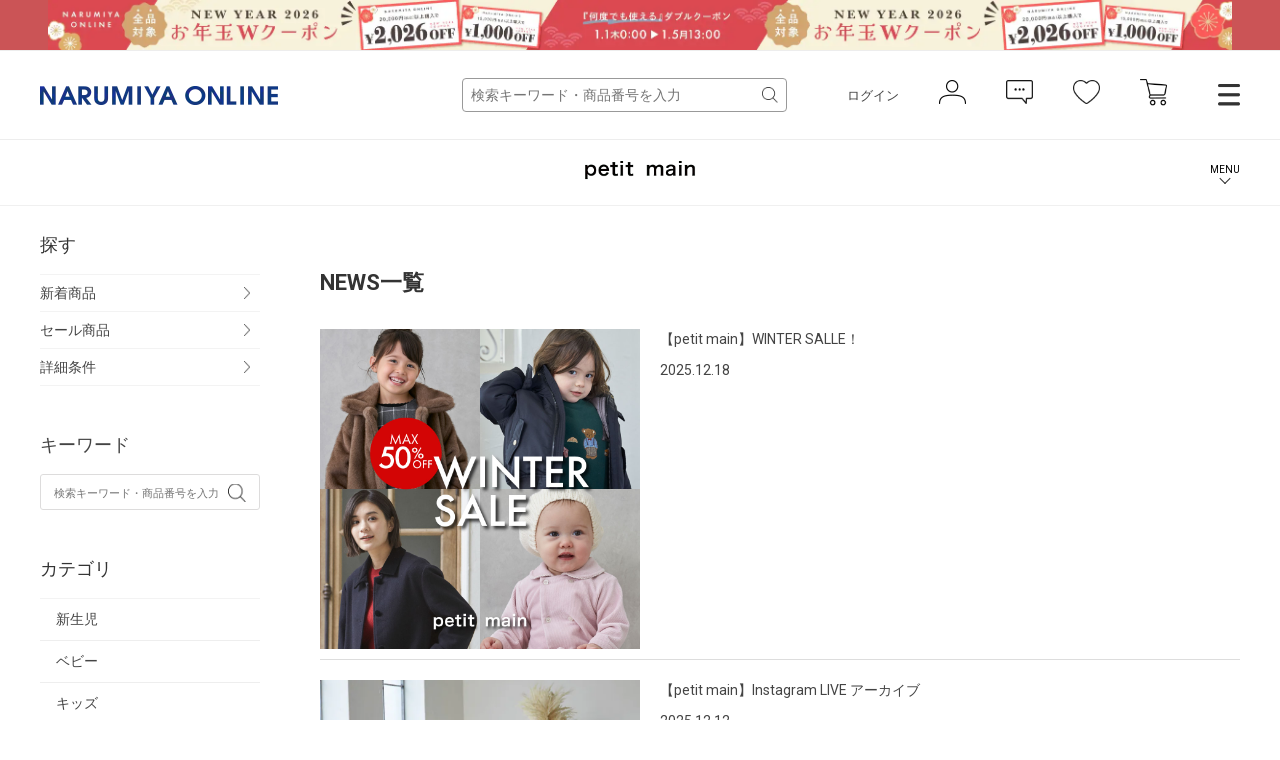

--- FILE ---
content_type: text/html; charset=utf-8
request_url: https://www.narumiya-online.jp/shop/topic/topicdetaillist.aspx?brand=18
body_size: 15555
content:
<!DOCTYPE html>
<html data-browse-mode="P" lang="ja" >
<head>
<script src="/js/sys/analytics_cookie.js"></script>


<script>
dataLayer = [];
dataLayer.push({
    'guid':'00000000-0000-0000-0000-000000000000',
    'clientId':setAnalytics.getCookie(),
    'hitTimeStamp':setAnalytics.getAccessTime(),
    'SessionId': ''
});
</script>

<!-- Google Tag Manager -->
<script>
(function(w,d,s,l,i){w[l]=w[l]||[];
w[l].push({'gtm.start':new Date().getTime(),event:'gtm.js'});
var f=d.getElementsByTagName(s)[0],j=d.createElement(s),dl=l!='dataLayer'?'&l='+l:'';
j.async=true;
j.src='https://www.googletagmanager.com/gtm.js?id='+i+dl;
f.parentNode.insertBefore(j,f);
})(window,document,'script','dataLayer','GTM-MM86RMW');
</script>
<!-- End Google Tag Manager -->


<meta charset="UTF-8">
<meta name="viewport" content="width=device-width, user-scalable=no, initial-scale=1, maximum-scale=1">
<title>NARUMIYA ONLINE｜ナルミヤ オンラインの公式通販サイトNEWS一覧 </title>



<meta name="description" content="NARUMIYA ONLINE | ナルミヤオンライン公式通販ショップ。各種キャンペーン開催中。人気子供服。メゾピアノ、プティマイン、ラブトキシック、クレードスコープ、アナスイミニ等、全ブランド、全商品をご覧いただけます。BABY|KIDS|JUNIORのページです。">
<meta name="keywords" content=",ナルミヤオンライン,子供服,ベビー,新生児,ジュニア,ブランド,通販,プティマイン,メゾピアノ,ポンポネット,クレードスコープ,ビールーム,ブルークロス,アナスイ,ラブトキ,福袋,卒服,ランドセル">


		
<link rel="stylesheet" type="text/css" href="https://ajax.googleapis.com/ajax/libs/jqueryui/1.12.1/themes/ui-lightness/jquery-ui.min.css">
<link rel="stylesheet" type="text/css" href="https://maxcdn.bootstrapcdn.com/font-awesome/4.7.0/css/font-awesome.min.css">
<link rel="stylesheet" type="text/css" href="/css/sys/reset.css">
<link rel="stylesheet" type="text/css" href="/css/sys/base.css">
<link rel="stylesheet" type="text/css" href="/css/sys/base_form.css">
<link rel="stylesheet" type="text/css" href="/css/sys/base_misc.css">
<link rel="stylesheet" type="text/css" href="/css/sys/layout.css">
<link rel="stylesheet" type="text/css" href="/css/sys/block_common.css">
<link rel="stylesheet" type="text/css" href="/css/sys/block_customer.css">
<link rel="stylesheet" type="text/css" href="/css/sys/block_goods.css">
<link rel="stylesheet" type="text/css" href="/css/sys/block_order.css">
<link rel="stylesheet" type="text/css" href="/css/sys/block_misc.css">
<link rel="stylesheet" type="text/css" href="/css/usr/base.css">
<link rel="stylesheet" type="text/css" href="/css/usr/layout.css">
<link rel="stylesheet" type="text/css" href="/css/usr/block.css">
<link rel="stylesheet" type="text/css" href="/css/usr/user.css">
<script src="https://ajax.googleapis.com/ajax/libs/jquery/2.1.1/jquery.min.js"></script>
<script src="https://ajax.googleapis.com/ajax/libs/jqueryui/1.12.1/jquery-ui.min.js"></script>
<script src="/lib/jquery.cookie.js"></script>
<script src="/lib/jquery.balloon.js"></script>
<script src="/lib/goods/jquery.tile.min.js"></script>
<script src="/lib/modernizr-custom.js"></script>
<script src="/js/sys/common.js"></script>
<script src="/js/sys/smartpn.js"></script>
<script src="/js/sys/goods_cartlist_sb.js"></script>
<!--<script src="/js/sys/search_suggest.js"></script>-->
<script src="/js/sys/sys.js"></script>
<script src="/js/sys/ui.js"></script>
<script src="/js/sys/order_follow_button.js"></script>
<script src="/js/usr/user.js"></script>
<!-- etm meta -->
<meta property="etm:device" content="desktop" />
<meta property="etm:page_type" content="" />
<meta property="etm:cart_item" content="[]" />
<meta property="etm:attr" content="" />

<script src="/js/sys/goods_ajax_cart_sb.js"></script>
<!-- override -->
<link rel="stylesheet" href="https://cdnjs.cloudflare.com/ajax/libs/slick-carousel/1.8.1/slick.min.css">
<link rel="stylesheet" href="/css/main-pc.css">
<link rel="stylesheet" href="/css/narumiya_pc.css">
<script src="https://cdnjs.cloudflare.com/ajax/libs/slick-carousel/1.8.1/slick.min.js"></script>
<script src="/js/main-pc.js"></script>
<script src="/js/narumiya_pc.js"></script>

		



<script src="https://lightning-recommend.io/js/main.js" id="l-recommend" data-tenant="narumiya" ></script>
<script type="application/l-recommend">
    {
        "setting": {
            "defaultLoading": "lazy",
            "display": true,
            "tracking": true
        },
        "userInfo": {
            "rank": "99"
        }
    }
</script>

<script src="/js/sys/goods_ajax_cart.js"></script>
<script src="/js/sys/goods_ajax_bookmark.js"></script>
<script src="/js/sys/goods_ajax_favbrand.js"></script>
<script src="/js/sys/goods_ajax_quickview.js"></script>



</head>
<body class="page-topicdetaillist" >


<!-- Google Tag Manager (noscript) -->
<noscript>
<iframe src="https://www.googletagmanager.com/ns.html?id=GTM-MM86RMW" height="0" width="0" style="display:none;visibility:hidden"></iframe>
</noscript>
<!-- End Google Tag Manager (noscript) -->



	
	

	
			<header class="headar">


<p class="header--banner" style="background-color: #cb5456;">
	<a href="https://www.narumiya-online.jp/shop/pages/coupon.aspx">
		<img src="/img/banner/1/260101COUPON-L.jpg" alt="">
	</a>
</p>



			<header class="headar">
<!--パラメータつける　　?from=headerbannerSP  -->



<!--<p class="header--banner" style="background-color:#003caa">
		<a href="/shop/pages/sale.aspx">
			<img src="/img/dummy/181200Christmas_sale_nitePC.jpg" alt="SALE">
		</a>
	</p>-->


<!--
<p class="header--banner" style="background-color:#6c0604;">
		<a href="/shop/pages/giftwrapping.aspx">
			<img src="/img/dummy/181200Christmas_wrapping_banner_obi_long.jpg" alt="クリスマスラッピング">
		</a>
	</p>-->

	<div class="header--inner">
		<div class="header--fix">
			<div class="container">
				<h1 class="header--logo">
					<a href="https://www.narumiya-online.jp/shop/default.aspx">
						<img src="/img/logo.png" alt="NARUMIYA ONLINE">
					</a>
				</h1>
				<div class="header--controls">
					<div class="header--search">
						<form name="frmSearch" method="get" action="https://www.narumiya-online.jp/shop/goods/search.aspx">
							<input type="hidden" name="search" value="x">
                            <input type="hidden" name="sort" value="new">
							<input id="keyword" class="js-suggest-search" type="text" name="keyword" placeholder="検索キーワード・商品番号を入力" value="" data-suggest-submit="on" autocomplete="off">
							<button class="block-global-search--submit" type="submit" tabindex="1" name="search" value="search"></button>
						</form>
					</div>
					<ul class="header--list">
						<li class="header--list-login"><a href="https://www.narumiya-online.jp/shop/customer/menu.aspx">ログイン</a></li>
						<li class="header--list-icon"><button type="button" onclick="location.href='/shop/customer/menu.aspx';"><img src="/img/icon-person.png" alt=""></button></li>
						<li class="header--list-icon"><button type="button" onclick="location.href='/shop/customer/notice.aspx';"><img src="/img/icon-balloon.png" alt=""></button></li>
						<li class="header--list-icon"><button type="button" onclick="location.href='/shop/customer/bookmark.aspx';"><img src="/img/icon-heart.png" alt=""></button></li>
						<li class="header--list-cart"><button type="button" onclick="location.href='/shop/cart/cart.aspx';"><img src="/img/icon-cart.png" alt=""><span class="block-headernav--cart-count js-cart-count"><span class="header--list-cart-count"></span></span></button></li>
						<li class="header--menu"><button type="button" class="js-menu-trg" data-target="top"></button></li>
					</ul>
				</div>
			</div>
		</div>
	</div>
</header>


<script defer> window.vsmTagConfig = { tenantId: '58474c41-1d3d-42ed-8840-0471936218df', functions: { favorite: false, pip: true, }, }; </script>
			</header>
			<div class="top-drawer">
	<div class="top-drawer--container">
		<div class="top-drawer-body">
			<div class="top-drawer-menu top-drawer-menu__brand">
				<h3 class="top-drawer-menu--hdg">ブランド</h3>
				<div class="top-drawer-menu--wrap">
					<div class="">
						<span style="font-weight:bold; margin-bottom:15px;" class="top-drawer-menu--item">プティマイン</span>
						<a href="https://www.narumiya-online.jp/shop/brand/18/" class="top-drawer-menu--item">petit main</a>
						<a href="https://www.narumiya-online.jp/shop/brand/49/" class="top-drawer-menu--item">and D. petit main</a>
						<a href="https://www.narumiya-online.jp/shop/brand/48/" class="top-drawer-menu--item">petit main LIEN	</a>

						<span style="font-weight:bold; margin:15px auto;" class="top-drawer-menu--item">ベビー・キッズ</span>
						<a href="https://www.narumiya-online.jp/shop/brand/32/" class="top-drawer-menu--item">Lycee mine </a>
						<a href="https://www.narumiya-online.jp/shop/brand/19/" class="top-drawer-menu--item">b・ROOM</a>
						<a href="https://www.narumiya-online.jp/shop/brand/47/" class="top-drawer-menu--item">minimal</a>
						<a href="https://www.narumiya-online.jp/shop/brand/11/" class="top-drawer-menu--item">mezzo piano</a>
						<a href="https://www.narumiya-online.jp/shop/brand/35/" class="top-drawer-menu--item">kate spade new york kids</a>
						<a href="https://www.narumiya-online.jp/shop/brand/16/" class="top-drawer-menu--item">ANNA SUI mini</a>
						<a href="https://www.narumiya-online.jp/shop/brand/45/" class="top-drawer-menu--item">Paul Smith Junior</a>
						<a href="https://www.narumiya-online.jp/shop/brand/37/" class="top-drawer-menu--item">X-girl Stages</a>
						<a href="https://www.narumiya-online.jp/shop/brand/38/" class="top-drawer-menu--item">XLARGE KIDS</a>
						<a href="https://www.narumiya-online.jp/shop/brand/17/" class="top-drawer-menu--item">kladskap</a>
						<a href="https://www.narumiya-online.jp/shop/brand/80/" class="top-drawer-menu--item">sense of wonder</a>
						<a href="https://www.narumiya-online.jp/shop/brand/82/" class="top-drawer-menu--item">baby cheer</a>
						<a href="https://www.narumiya-online.jp/shop/brand/83/" class="top-drawer-menu--item">Sophie la girafe</a>
						<a href="https://www.narumiya-online.jp/shop/brand/91/" class="top-drawer-menu--item">KP</a>
						<a href="https://www.narumiya-online.jp/shop/brand/40/" class="top-drawer-menu--item">Pupil House</a>
						<a href="https://www.narumiya-online.jp/shop/brand/89/" class="top-drawer-menu--item">SHIFFON</a>
					</div>
					<div class="">
						<span style="font-weight:bold; margin-bottom: 15px;" class="top-drawer-menu--item">ジュニア</span>
						<a href="https://www.narumiya-online.jp/shop/brand/29/" class="top-drawer-menu--item">Lovetoxic</a>
						<a href="https://www.narumiya-online.jp/shop/brand/43/" class="top-drawer-menu--item">GLAZOS</a>
						<a href="https://www.narumiya-online.jp/shop/brand/20/" class="top-drawer-menu--item">mezzo piano junior</a>
						<a href="https://www.narumiya-online.jp/shop/brand/24/" class="top-drawer-menu--item">pom ponette junior</a>
						<a href="https://www.narumiya-online.jp/shop/brand/96/" class="top-drawer-menu--item">POM PONETTE AMI</a>
						<a href="https://www.narumiya-online.jp/shop/brand/36/" class="top-drawer-menu--item">by LOVEiT</a>
						<a href="https://www.narumiya-online.jp/shop/brand/90/" class="top-drawer-menu--item">PINK-latte</a>
						<a href="https://www.narumiya-online.jp/shop/brand/55/" class="top-drawer-menu--item">ナルミヤキャラクターズ</a>
						<span style="font-weight:bold; margin-bottom: 15px;" class="top-drawer-menu--item">レディース</span>
						<a href="https://www.narumiya-online.jp/shop/brand/51/" class="top-drawer-menu--item">Mi-je</a>
						<a href="https://www.narumiya-online.jp/shop/brand/53/" class="top-drawer-menu--item">LUKU nari</a>

						<!--span style="font-weight:bold; margin-bottom: 15px;" class="top-drawer-menu--item">ランドセル</span>
						<a href="https://www.narumiya-online.jp/shop/brand/88/" class="top-drawer-menu--item">Latelier du Cartable</a-->

						<span style="font-weight:bold; margin:15px auto;" class="top-drawer-menu--item">雑貨</span>
						<a href="https://www.narumiya-online.jp/shop/brand/94/" class="top-drawer-menu--item">TOYウェア</a>
						<a href="https://www.narumiya-online.jp/shop/brand/30/" class="top-drawer-menu--item">NARUMIYA plus</a>
						<a href="https://www.narumiya-online.jp/shop/brand/54/" class="top-drawer-menu--item">DADWAY</a>
						<a href="https://www.narumiya-online.jp/shop/brand/93/" class="top-drawer-menu--item">LOVOT</a>

						<span style="font-weight:bold; margin:15px auto;" class="top-drawer-menu--item">フォトスタジオ</span>
						<a href="https://www.narumiya-online.jp/shop/brand/92/" class="top-drawer-menu--item">LOVST PHOTO STUDIO</a>
						
					</div>
				</div>
			</div>
			<div class="top-drawer-menu top-drawer-menu__item">
				<h3 class="top-drawer-menu--hdg">アイテム</h3>
				<div class="top-drawer-menu--wrap">
					<div class="">
						<span style="font-weight:bold; margin-bottom: 15px;" class="top-drawer-menu--item">カテゴリー</span>
						<a href="https://www.narumiya-online.jp/shop/goods/search.aspx?genre=01" class="top-drawer-menu--item">アウター</a>
						<a href="https://www.narumiya-online.jp/shop/goods/search.aspx?genre=05" class="top-drawer-menu--item">トップス</a>
						<a href="https://www.narumiya-online.jp/shop/goods/search.aspx?genre=15" class="top-drawer-menu--item">パンツ</a>
						<a href="https://www.narumiya-online.jp/shop/goods/search.aspx?genre=20" class="top-drawer-menu--item">スカート</a>
						<a href="https://www.narumiya-online.jp/shop/goods/search.aspx?genre=10" class="top-drawer-menu--item">ワンピース</a>
						<a href="https://www.narumiya-online.jp/shop/goods/search.aspx?genre=75" class="top-drawer-menu--item">フォーマル</a>
						<a href="https://www.narumiya-online.jp/shop/goods/search.aspx?genre=60" class="top-drawer-menu--item">帽子</a>
						<a href="https://www.narumiya-online.jp/shop/goods/search.aspx?genre=40" class="top-drawer-menu--item">靴下</a>
						<a href="https://www.narumiya-online.jp/shop/goods/search.aspx?genre=35" class="top-drawer-menu--item">シューズ</a>
						<a href="https://www.narumiya-online.jp/shop/goods/search.aspx?genre=25" class="top-drawer-menu--item">バッグ</a>
						<a href="https://www.narumiya-online.jp/shop/goods/search.aspx?genre=45%2c50%2c55" class="top-drawer-menu--item">雑貨</a>
						<a href="https://www.narumiya-online.jp/shop/goods/search.aspx?genre=65%2c70" class="top-drawer-menu--item">アクセサリー</a>
					</div>
					<div class="">
						<span style="font-weight:bold; margin-bottom: 15px;" class="top-drawer-menu--item">新生児</span>
						<a href="/shop/r/r9501/" class="top-drawer-menu--item">肌着</a>
						<a href="/shop/r/r9505/" class="top-drawer-menu--item">ロンパース</a>
						<a href="/shop/r/r9510/" class="top-drawer-menu--item">おくるみ</a>
						<a href="/shop/r/r9530/" class="top-drawer-menu--item">スタイ</a>
						<a href="/shop/r/r9540/" class="top-drawer-menu--item">靴下</a>
						<a href="/shop/r/r9535/" class="top-drawer-menu--item">帽子</a>
						<a href="/shop/r/r9570/" class="top-drawer-menu--item">雑貨</a>
						<a href="/shop/r/r9515/" class="top-drawer-menu--item">トップス</a>
						<a href="/shop/r/r9520/" class="top-drawer-menu--item">ボトムス</a>
					</div>
				</div>
			</div>
			<div class="top-drawer-menu top-drawer-menu__other">
				<div class="top-drawer-menu--wrap">
					<div class="">
						<a href="https://www.narumiya-online.jp/shop/goods/search.aspx" class="top-drawer-menu--item">新着商品から探す</a>
						<a href="https://www.narumiya-online.jp/shop/goods/search.aspx" class="top-drawer-menu--item">性別から探す</a>
						<a href="https://www.narumiya-online.jp/shop/goods/search.aspx" class="top-drawer-menu--item">こだわり条件から探す</a>
						<a href="https://www.narumiya-online.jp/shop/goods/search.aspx?sort=ranc&saletype=1&saletype=2&saletype=4&amount_s=600" class="top-drawer-menu--item">ランキングから探す</a>
						<a href="/shop/coordinate/list.aspx" class="top-drawer-menu--item">コーディネート</a>
						<a href="https://www.narumiya-online.jp/shop/topic/topicdetaillist.aspx?category=0" class="top-drawer-menu--item">ニュース</a>
					</div>
					<div class="">
						<a href="http://petitmain.jp/recommend" class="top-drawer-menu--item">レコメンド</a>
						<a href="/staffblog/storelist" class="top-drawer-menu--item">店舗検索</a>
						<a href="/shop/pages/guide_index.aspx" class="top-drawer-menu--item">ご利用ガイド</a>
						<a href="https://narumiya-online.my.site.com/s/" class="top-drawer-menu--item">よくあるご質問</a>
						<a href="/shop/contact/contact.aspx" class="top-drawer-menu--item">お問い合わせ</a>
					</div>
				</div>
			</div>
		</div>
	</div>
</div>

<script defer> window.vsmTagConfig = { tenantId: '58474c41-1d3d-42ed-8840-0471936218df', functions: { favorite: false, pip: true, }, }; </script>
			
				<div class="group-brand-head">
	<div class="group-brand-head--container">
		<h1 class="group-brand-head--heading">
			<a href="https://www.narumiya-online.jp/shop/brand/18/"><img src="/img/brand/18.png" alt="petit main" width="120"></a>
		</h1>
		<p class="group-brand-head--btn js-menu-trg" data-target="menu">
			<button type="button">
				<span>MENU</span>
				<span>CLOSE</span>
			</button>
		</p>
	</div>  
</div>
				<div class="drawer">
	<div class="drawer--menu">
		<div class="drawer--wrapper">
			<div class="drawer--slide-container">
				<div class="drawer--contant">
					<div class="drawer--contant-left">
						<a href="https://www.narumiya-online.jp/shop/brand/48/">大人ブランド petit main LIEN</a>
						<a href="/shop/topic/topicdetaillist.aspx?brand=18">ニュース</a>
						<a href="/shop/coordinate/list.aspx?brand=18">コーディネート</a>
						<a href="/staffblog/storelist/?brand=18">ショップリスト</a>
						<a href="https://www.narumiya-online.jp/shop/pages/petitmain_shopnews.aspx" target="_blank">ショップブログ</a>
						<a href="https://www.instagram.com/petitmain_official/" target="_blank">Instagmam</a>
						<a href="https://page.line.me/petitmain" target="_blank">LINE</a>
						<a href="https://facebook.com/Petitmain/" target="_blank">Facebook</a>
					</div>
					<div>
						<a href="https://www.narumiya-online.jp/shop/goods/search.aspx?goodsbrand=18&pricetype=none">新着商品から探す</a>
						<a href="https://www.narumiya-online.jp/shop/goods/search.aspx?goodsbrand=18&pricetype=sale">セールから探す</a>
						<form name="frmSearch" method="get" action="https://www.narumiya-online.jp/shop/goods/search.aspx">
							<div class="drawer--keyword-input">
								<input type="hidden" name="search" value="x">
								<input type="hidden" name="goodsbrand" value="18">
								<input id="keyword" class="js-drawer-keyword-input" type="text" name="keyword" placeholder="お探しの商品は何ですか？">
								<button class="block-global-search--submit" type="submit" tabindex="1" name="search" value="search"></button>
							</div>
						</form>
					</div>
				</div>
			</div>
		</div>
	</div>
</div>


			
	

	<div class="js-main-contents">
		
<div class="pane-contents">
<div class="container">

<div class="pane-left-menu">
<div id="block_of_free1" class="block-free-1">
	<h2 class="side-heading">探す</h2>
	<div class="side-nav">
		<a href="https://www.narumiya-online.jp/shop/goods/search.aspx?goodsbrand=18&amp;drawcolor=rep" class="side-nav--item">新着商品</a>
		<a href="https://www.narumiya-online.jp/shop/goods/search.aspx?&goodsbrand=18&amp;drawcolor=rep&pricetype=sale" class="side-nav--item">セール商品</a>
		<a href="https://www.narumiya-online.jp/shop/goods/search.aspx?goodsbrand=18&amp;drawcolor=rep" class="side-nav--item">詳細条件</a>
	</div>
</div>


<div id="block_of_searchbox" class="block-searchbox">
	<h2 class="block-search-box--header">
		<a href="https://www.narumiya-online.jp/shop/goods/search.aspx">キーワード</a>
	</h2>
	<form name="frm" action="https://www.narumiya-online.jp/shop/goods/search.aspx" method="get">
		<div class="block-search-box--form">
			<input type="hidden" name="search" value="x">
			<input type="text" name="keyword" class="block-search-box--keyword js-suggest-search" tabindex="1" id="qs" size="8" value="" autocomplete="off" data-suggest-submit="on" placeholder="検索キーワード・商品番号を入力"/>
			<button type="submit" name="search" value="search" class="block-search-box--search-submit btn btn-default">
				<i class="fa fa-search" aria-hidden="true"></i>
			</button>
		
			<input type="hidden" name="drawcolor" value="rep" />
		
			<input type="hidden" name="goodsbrand" value="18" />
		
			<!-- <input name="search" value="検索する" class="btn btn-default block-search-goods--search-btn" type="submit" /> -->
		</div>
	</form>
</div>


<div id="block_of_filter" class="block-filter">
	<h2 class="block-filter--header">絞り込み項目</h2>
	
	<div id="div_filter_category" class="block-filter--treelist js-filter-box">
		<div class="block-filter--treelist-inner">
			<h3 class="block-filter--treelist-inner-label js-filter-box-inner-label">カテゴリ</h3>
			<div class="block-filter--treelist-inner-layer">
				<ul class="block-filter--tree-1 js-filter-tree">
					
					<li class="block-filter--treeitem js-filter-tree-item">
						<div class="block-filter--treeitem-container">
						<a href="https://www.narumiya-online.jp/shop/goods/search.aspx?category=1&amp;goodsbrand=18&amp;drawcolor=rep" class="block-filter--treeitem-name">
						<span>
							
								新生児
							
							
						</span>
						</a>
						</div>
					</li>
					
					<li class="block-filter--treeitem js-filter-tree-item">
						<div class="block-filter--treeitem-container">
						<a href="https://www.narumiya-online.jp/shop/goods/search.aspx?category=2&amp;goodsbrand=18&amp;drawcolor=rep" class="block-filter--treeitem-name">
						<span>
							
								ベビー
							
							
						</span>
						</a>
						</div>
					</li>
					
					<li class="block-filter--treeitem js-filter-tree-item">
						<div class="block-filter--treeitem-container">
						<a href="https://www.narumiya-online.jp/shop/goods/search.aspx?category=3&amp;goodsbrand=18&amp;drawcolor=rep" class="block-filter--treeitem-name">
						<span>
							
								キッズ
							
							
						</span>
						</a>
						</div>
					</li>
					
					<li class="block-filter--treeitem js-filter-tree-item">
						<div class="block-filter--treeitem-container">
						<a href="https://www.narumiya-online.jp/shop/goods/search.aspx?category=4&amp;goodsbrand=18&amp;drawcolor=rep" class="block-filter--treeitem-name">
						<span>
							
								ジュニア
							
							
						</span>
						</a>
						</div>
					</li>
					
					<li class="block-filter--treeitem js-filter-tree-item">
						<div class="block-filter--treeitem-container">
						<a href="https://www.narumiya-online.jp/shop/goods/search.aspx?category=5&amp;goodsbrand=18&amp;drawcolor=rep" class="block-filter--treeitem-name">
						<span>
							
								大人
							
							
						</span>
						</a>
						</div>
					</li>
					
				</ul>
			</div>
		</div>
	</div>
	

	
	<div id="div_filter_gender" class="block-filter--treelist js-filter-box">
		<div class="block-filter--treelist-inner">
			<h3 class="block-filter--treelist-inner-label js-filter-box-inner-label">性別</h3>
			<div class="block-filter--treelist-inner-layer">
				<ul class="block-filter--tree-1 js-filter-tree">
					
					<li class="block-filter--treeitem js-filter-tree-item">
						<div class="block-filter--treeitem-container">
							<a href="https://www.narumiya-online.jp/shop/goods/search.aspx?goodsbrand=18&amp;sex=1&amp;drawcolor=rep" class="block-filter--treeitem-name">
							<span>
								
								GIRLS
								
								
							</span>
							</a>
						</div>
					</li>
					
					<li class="block-filter--treeitem js-filter-tree-item">
						<div class="block-filter--treeitem-container">
							<a href="https://www.narumiya-online.jp/shop/goods/search.aspx?goodsbrand=18&amp;sex=2&amp;drawcolor=rep" class="block-filter--treeitem-name">
							<span>
								
								BOYS
								
								
							</span>
							</a>
						</div>
					</li>
					
				</ul>
			</div>
		</div>
	</div>
	

	
	<div id="div_filter_size" class="block-filter--treelist js-filter-box block-filter--close">
		<div class="block-filter--treelist-inner">
			<h3 class="block-filter--treelist-inner-label js-filter-box-inner-label">サイズ</h3>
			<div class="block-filter--treelist-inner-accordion">
				<div class="block-filter--treelist-inner-filterstyle js-filter-treelist-filterstyle">
					<div class="block-filter--treelist-inner-layer">
						<ul class="block-filter--tree-1 js-filter-tree">
	
						
							<li class="block-filter--treeitem js-filter-tree-item">
								<div class="block-filter--treeitem-container">
									<span class="block-filter--treeitem-dir js-filter-treeitem-dir block-filter--treeitem-dir__close">
										<i class="fa fa-chevron-right" aria-hidden="true"></i>
									</span>
									<span class="block-filter--treeitem-name">
										<span>ウエア</span>
									</span>
								</div>
								<ul class="block-filter--tree-2 js-filter-tree" style="display:none">
									
									<li class="block-filter--treeitem js-filter-tree-item">
										<div class="block-filter--treeitem-container">
											<a href="https://www.narumiya-online.jp/shop/goods/search.aspx?goodsbrand=18&amp;sizeclothes=50&amp;drawcolor=rep" class="block-filter--treeitem-name" >
											<span>
												
												～50cm
												
												
											</span>
											</a>
										</div>
									</li>
									
									<li class="block-filter--treeitem js-filter-tree-item">
										<div class="block-filter--treeitem-container">
											<a href="https://www.narumiya-online.jp/shop/goods/search.aspx?goodsbrand=18&amp;sizeclothes=60&amp;drawcolor=rep" class="block-filter--treeitem-name" >
											<span>
												
												60cm
												
												
											</span>
											</a>
										</div>
									</li>
									
									<li class="block-filter--treeitem js-filter-tree-item">
										<div class="block-filter--treeitem-container">
											<a href="https://www.narumiya-online.jp/shop/goods/search.aspx?goodsbrand=18&amp;sizeclothes=70&amp;drawcolor=rep" class="block-filter--treeitem-name" >
											<span>
												
												70cm
												
												
											</span>
											</a>
										</div>
									</li>
									
									<li class="block-filter--treeitem js-filter-tree-item">
										<div class="block-filter--treeitem-container">
											<a href="https://www.narumiya-online.jp/shop/goods/search.aspx?goodsbrand=18&amp;sizeclothes=80&amp;drawcolor=rep" class="block-filter--treeitem-name" >
											<span>
												
												80cm
												
												
											</span>
											</a>
										</div>
									</li>
									
									<li class="block-filter--treeitem js-filter-tree-item">
										<div class="block-filter--treeitem-container">
											<a href="https://www.narumiya-online.jp/shop/goods/search.aspx?goodsbrand=18&amp;sizeclothes=90&amp;drawcolor=rep" class="block-filter--treeitem-name" >
											<span>
												
												90cm
												
												
											</span>
											</a>
										</div>
									</li>
									
									<li class="block-filter--treeitem js-filter-tree-item">
										<div class="block-filter--treeitem-container">
											<a href="https://www.narumiya-online.jp/shop/goods/search.aspx?goodsbrand=18&amp;sizeclothes=100&amp;drawcolor=rep" class="block-filter--treeitem-name" >
											<span>
												
												100cm
												
												
											</span>
											</a>
										</div>
									</li>
									
									<li class="block-filter--treeitem js-filter-tree-item">
										<div class="block-filter--treeitem-container">
											<a href="https://www.narumiya-online.jp/shop/goods/search.aspx?goodsbrand=18&amp;sizeclothes=110&amp;drawcolor=rep" class="block-filter--treeitem-name" >
											<span>
												
												110cm
												
												
											</span>
											</a>
										</div>
									</li>
									
									<li class="block-filter--treeitem js-filter-tree-item">
										<div class="block-filter--treeitem-container">
											<a href="https://www.narumiya-online.jp/shop/goods/search.aspx?goodsbrand=18&amp;sizeclothes=120&amp;drawcolor=rep" class="block-filter--treeitem-name" >
											<span>
												
												120cm
												
												
											</span>
											</a>
										</div>
									</li>
									
									<li class="block-filter--treeitem js-filter-tree-item">
										<div class="block-filter--treeitem-container">
											<a href="https://www.narumiya-online.jp/shop/goods/search.aspx?goodsbrand=18&amp;sizeclothes=130&amp;drawcolor=rep" class="block-filter--treeitem-name" >
											<span>
												
												130cm
												
												
											</span>
											</a>
										</div>
									</li>
									
									<li class="block-filter--treeitem js-filter-tree-item">
										<div class="block-filter--treeitem-container">
											<a href="https://www.narumiya-online.jp/shop/goods/search.aspx?goodsbrand=18&amp;sizeclothes=140&amp;drawcolor=rep" class="block-filter--treeitem-name" >
											<span>
												
												140cm
												
												
											</span>
											</a>
										</div>
									</li>
									
									<li class="block-filter--treeitem js-filter-tree-item">
										<div class="block-filter--treeitem-container">
											<a href="https://www.narumiya-online.jp/shop/goods/search.aspx?goodsbrand=18&amp;sizeclothes=150&amp;drawcolor=rep" class="block-filter--treeitem-name" >
											<span>
												
												150cm
												
												
											</span>
											</a>
										</div>
									</li>
									
									<li class="block-filter--treeitem js-filter-tree-item">
										<div class="block-filter--treeitem-container">
											<a href="https://www.narumiya-online.jp/shop/goods/search.aspx?goodsbrand=18&amp;sizeclothes=160&amp;drawcolor=rep" class="block-filter--treeitem-name" >
											<span>
												
												160cm
												
												
											</span>
											</a>
										</div>
									</li>
									
									<li class="block-filter--treeitem js-filter-tree-item">
										<div class="block-filter--treeitem-container">
											<a href="https://www.narumiya-online.jp/shop/goods/search.aspx?goodsbrand=18&amp;sizeclothes=165&amp;drawcolor=rep" class="block-filter--treeitem-name" >
											<span>
												
												165cm
												
												
											</span>
											</a>
										</div>
									</li>
									
									<li class="block-filter--treeitem js-filter-tree-item">
										<div class="block-filter--treeitem-container">
											<a href="https://www.narumiya-online.jp/shop/goods/search.aspx?goodsbrand=18&amp;sizeclothes=170&amp;drawcolor=rep" class="block-filter--treeitem-name" >
											<span>
												
												170cm～
												
												
											</span>
											</a>
										</div>
									</li>
									
									<li class="block-filter--treeitem js-filter-tree-item">
										<div class="block-filter--treeitem-container">
											<a href="https://www.narumiya-online.jp/shop/goods/search.aspx?goodsbrand=18&amp;sizeclothes=S&amp;drawcolor=rep" class="block-filter--treeitem-name" >
											<span>
												
												S
												
												
											</span>
											</a>
										</div>
									</li>
									
									<li class="block-filter--treeitem js-filter-tree-item">
										<div class="block-filter--treeitem-container">
											<a href="https://www.narumiya-online.jp/shop/goods/search.aspx?goodsbrand=18&amp;sizeclothes=M&amp;drawcolor=rep" class="block-filter--treeitem-name" >
											<span>
												
												M
												
												
											</span>
											</a>
										</div>
									</li>
									
									<li class="block-filter--treeitem js-filter-tree-item">
										<div class="block-filter--treeitem-container">
											<a href="https://www.narumiya-online.jp/shop/goods/search.aspx?goodsbrand=18&amp;sizeclothes=L&amp;drawcolor=rep" class="block-filter--treeitem-name" >
											<span>
												
												L
												
												
											</span>
											</a>
										</div>
									</li>
									
									<li class="block-filter--treeitem js-filter-tree-item">
										<div class="block-filter--treeitem-container">
											<a href="https://www.narumiya-online.jp/shop/goods/search.aspx?goodsbrand=18&amp;sizeclothes=F&amp;drawcolor=rep" class="block-filter--treeitem-name" >
											<span>
												
												F（フリーサイズ）
												
												
											</span>
											</a>
										</div>
									</li>
									
								</ul>
							</li>
						
						
							<li class="block-filter--treeitem js-filter-tree-item">
								<div class="block-filter--treeitem-container">
									<span class="block-filter--treeitem-dir js-filter-treeitem-dir block-filter--treeitem-dir__close">
										<i class="fa fa-chevron-right" aria-hidden="true"></i>
									</span>
									<span class="block-filter--treeitem-name">
										<span>靴・靴下・レギンス</span>
									</span>
								</div>
								<ul class="block-filter--tree-2 js-filter-tree" style="display:none">
									
									<li class="block-filter--treeitem js-filter-tree-item">
										<div class="block-filter--treeitem-container">
											<a href="https://www.narumiya-online.jp/shop/goods/search.aspx?goodsbrand=18&amp;drawcolor=rep&amp;sizeshoes=7" class="block-filter--treeitem-name">
											<span>
												
												～7cm
												
												
											</span>
											</a>
										</div>
									</li>
									
									<li class="block-filter--treeitem js-filter-tree-item">
										<div class="block-filter--treeitem-container">
											<a href="https://www.narumiya-online.jp/shop/goods/search.aspx?goodsbrand=18&amp;drawcolor=rep&amp;sizeshoes=8" class="block-filter--treeitem-name">
											<span>
												
												8cm
												
												
											</span>
											</a>
										</div>
									</li>
									
									<li class="block-filter--treeitem js-filter-tree-item">
										<div class="block-filter--treeitem-container">
											<a href="https://www.narumiya-online.jp/shop/goods/search.aspx?goodsbrand=18&amp;drawcolor=rep&amp;sizeshoes=9" class="block-filter--treeitem-name">
											<span>
												
												9cm
												
												
											</span>
											</a>
										</div>
									</li>
									
									<li class="block-filter--treeitem js-filter-tree-item">
										<div class="block-filter--treeitem-container">
											<a href="https://www.narumiya-online.jp/shop/goods/search.aspx?goodsbrand=18&amp;drawcolor=rep&amp;sizeshoes=10" class="block-filter--treeitem-name">
											<span>
												
												10cm
												
												
											</span>
											</a>
										</div>
									</li>
									
									<li class="block-filter--treeitem js-filter-tree-item">
										<div class="block-filter--treeitem-container">
											<a href="https://www.narumiya-online.jp/shop/goods/search.aspx?goodsbrand=18&amp;drawcolor=rep&amp;sizeshoes=11" class="block-filter--treeitem-name">
											<span>
												
												11cm
												
												
											</span>
											</a>
										</div>
									</li>
									
									<li class="block-filter--treeitem js-filter-tree-item">
										<div class="block-filter--treeitem-container">
											<a href="https://www.narumiya-online.jp/shop/goods/search.aspx?goodsbrand=18&amp;drawcolor=rep&amp;sizeshoes=12" class="block-filter--treeitem-name">
											<span>
												
												12cm
												
												
											</span>
											</a>
										</div>
									</li>
									
									<li class="block-filter--treeitem js-filter-tree-item">
										<div class="block-filter--treeitem-container">
											<a href="https://www.narumiya-online.jp/shop/goods/search.aspx?goodsbrand=18&amp;drawcolor=rep&amp;sizeshoes=13" class="block-filter--treeitem-name">
											<span>
												
												13cm
												
												
											</span>
											</a>
										</div>
									</li>
									
									<li class="block-filter--treeitem js-filter-tree-item">
										<div class="block-filter--treeitem-container">
											<a href="https://www.narumiya-online.jp/shop/goods/search.aspx?goodsbrand=18&amp;drawcolor=rep&amp;sizeshoes=14" class="block-filter--treeitem-name">
											<span>
												
												14cm
												
												
											</span>
											</a>
										</div>
									</li>
									
									<li class="block-filter--treeitem js-filter-tree-item">
										<div class="block-filter--treeitem-container">
											<a href="https://www.narumiya-online.jp/shop/goods/search.aspx?goodsbrand=18&amp;drawcolor=rep&amp;sizeshoes=15" class="block-filter--treeitem-name">
											<span>
												
												15cm
												
												
											</span>
											</a>
										</div>
									</li>
									
									<li class="block-filter--treeitem js-filter-tree-item">
										<div class="block-filter--treeitem-container">
											<a href="https://www.narumiya-online.jp/shop/goods/search.aspx?goodsbrand=18&amp;drawcolor=rep&amp;sizeshoes=16" class="block-filter--treeitem-name">
											<span>
												
												16cm
												
												
											</span>
											</a>
										</div>
									</li>
									
									<li class="block-filter--treeitem js-filter-tree-item">
										<div class="block-filter--treeitem-container">
											<a href="https://www.narumiya-online.jp/shop/goods/search.aspx?goodsbrand=18&amp;drawcolor=rep&amp;sizeshoes=17" class="block-filter--treeitem-name">
											<span>
												
												17cm
												
												
											</span>
											</a>
										</div>
									</li>
									
									<li class="block-filter--treeitem js-filter-tree-item">
										<div class="block-filter--treeitem-container">
											<a href="https://www.narumiya-online.jp/shop/goods/search.aspx?goodsbrand=18&amp;drawcolor=rep&amp;sizeshoes=18" class="block-filter--treeitem-name">
											<span>
												
												18cm
												
												
											</span>
											</a>
										</div>
									</li>
									
									<li class="block-filter--treeitem js-filter-tree-item">
										<div class="block-filter--treeitem-container">
											<a href="https://www.narumiya-online.jp/shop/goods/search.aspx?goodsbrand=18&amp;drawcolor=rep&amp;sizeshoes=19" class="block-filter--treeitem-name">
											<span>
												
												19cm
												
												
											</span>
											</a>
										</div>
									</li>
									
									<li class="block-filter--treeitem js-filter-tree-item">
										<div class="block-filter--treeitem-container">
											<a href="https://www.narumiya-online.jp/shop/goods/search.aspx?goodsbrand=18&amp;drawcolor=rep&amp;sizeshoes=20" class="block-filter--treeitem-name">
											<span>
												
												20cm
												
												
											</span>
											</a>
										</div>
									</li>
									
									<li class="block-filter--treeitem js-filter-tree-item">
										<div class="block-filter--treeitem-container">
											<a href="https://www.narumiya-online.jp/shop/goods/search.aspx?goodsbrand=18&amp;drawcolor=rep&amp;sizeshoes=21" class="block-filter--treeitem-name">
											<span>
												
												21cm
												
												
											</span>
											</a>
										</div>
									</li>
									
									<li class="block-filter--treeitem js-filter-tree-item">
										<div class="block-filter--treeitem-container">
											<a href="https://www.narumiya-online.jp/shop/goods/search.aspx?goodsbrand=18&amp;drawcolor=rep&amp;sizeshoes=22" class="block-filter--treeitem-name">
											<span>
												
												22cm
												
												
											</span>
											</a>
										</div>
									</li>
									
									<li class="block-filter--treeitem js-filter-tree-item">
										<div class="block-filter--treeitem-container">
											<a href="https://www.narumiya-online.jp/shop/goods/search.aspx?goodsbrand=18&amp;drawcolor=rep&amp;sizeshoes=23" class="block-filter--treeitem-name">
											<span>
												
												23cm
												
												
											</span>
											</a>
										</div>
									</li>
									
									<li class="block-filter--treeitem js-filter-tree-item">
										<div class="block-filter--treeitem-container">
											<a href="https://www.narumiya-online.jp/shop/goods/search.aspx?goodsbrand=18&amp;drawcolor=rep&amp;sizeshoes=24" class="block-filter--treeitem-name">
											<span>
												
												24cm
												
												
											</span>
											</a>
										</div>
									</li>
									
									<li class="block-filter--treeitem js-filter-tree-item">
										<div class="block-filter--treeitem-container">
											<a href="https://www.narumiya-online.jp/shop/goods/search.aspx?goodsbrand=18&amp;drawcolor=rep&amp;sizeshoes=25" class="block-filter--treeitem-name">
											<span>
												
												25cm
												
												
											</span>
											</a>
										</div>
									</li>
									
									<li class="block-filter--treeitem js-filter-tree-item">
										<div class="block-filter--treeitem-container">
											<a href="https://www.narumiya-online.jp/shop/goods/search.aspx?goodsbrand=18&amp;drawcolor=rep&amp;sizeshoes=26" class="block-filter--treeitem-name">
											<span>
												
												26cm～
												
												
											</span>
											</a>
										</div>
									</li>
									
									<li class="block-filter--treeitem js-filter-tree-item">
										<div class="block-filter--treeitem-container">
											<a href="https://www.narumiya-online.jp/shop/goods/search.aspx?goodsbrand=18&amp;drawcolor=rep&amp;sizeshoes=S" class="block-filter--treeitem-name">
											<span>
												
												S
												
												
											</span>
											</a>
										</div>
									</li>
									
									<li class="block-filter--treeitem js-filter-tree-item">
										<div class="block-filter--treeitem-container">
											<a href="https://www.narumiya-online.jp/shop/goods/search.aspx?goodsbrand=18&amp;drawcolor=rep&amp;sizeshoes=M" class="block-filter--treeitem-name">
											<span>
												
												M
												
												
											</span>
											</a>
										</div>
									</li>
									
									<li class="block-filter--treeitem js-filter-tree-item">
										<div class="block-filter--treeitem-container">
											<a href="https://www.narumiya-online.jp/shop/goods/search.aspx?goodsbrand=18&amp;drawcolor=rep&amp;sizeshoes=L" class="block-filter--treeitem-name">
											<span>
												
												L
												
												
											</span>
											</a>
										</div>
									</li>
									
									<li class="block-filter--treeitem js-filter-tree-item">
										<div class="block-filter--treeitem-container">
											<a href="https://www.narumiya-online.jp/shop/goods/search.aspx?goodsbrand=18&amp;drawcolor=rep&amp;sizeshoes=F" class="block-filter--treeitem-name">
											<span>
												
												F（フリーサイズ：靴・靴下）
												
												
											</span>
											</a>
										</div>
									</li>
									
								</ul>
							</li>
						
	
						</ul>
					</div>
				</div>
			</div>
		</div>
	</div>
	

	
	<div id="div_filter_brand" class="block-filter--treelist js-filter-box block-filter--close">
		<div class="block-filter--treelist-inner">
			<h3 class="block-filter--treelist-inner-label js-filter-box-inner-label">ブランド</h3>
			<div class="block-filter--treelist-inner-accordion">
				<div class="block-filter--treelist-inner-filterstyle js-filter-treelist-filterstyle">
					<div class="block-filter--treelist-inner-layer">
						<ul class="block-filter--tree-1 js-filter-tree">
							<li class="block-filter--treeitem js-filter-tree-item">
								<div class="block-filter--treeitem-container">
									<span class="block-filter--treeitem-dir js-filter-treeitem-dir block-filter--treeitem-dir__close">
										<i class="fa fa-chevron-right" aria-hidden="true"></i>
									</span>
									<span class="block-filter--treeitem-name">
										<span>選択する</span>
									</span>
								</div>
								<ul class="block-filter--tree-2 js-filter-tree" style="display:none">
									
									<li class="block-filter--treeitem js-filter-tree-item">
										<div class="block-filter--treeitem-container">
											<a href="https://www.narumiya-online.jp/shop/goods/search.aspx?drawcolor=rep" class="block-filter--treeitem-name">
											<span>
												<b>
												petit main
												</b>
												
											</span>
											</a>
										</div>
									</li>
									
									<li class="block-filter--treeitem js-filter-tree-item">
										<div class="block-filter--treeitem-container">
											<a href="https://www.narumiya-online.jp/shop/goods/search.aspx?goodsbrand=18%2c29&amp;drawcolor=rep" class="block-filter--treeitem-name">
											<span>
												
												Lovetoxic
												
												
											</span>
											</a>
										</div>
									</li>
									
									<li class="block-filter--treeitem js-filter-tree-item">
										<div class="block-filter--treeitem-container">
											<a href="https://www.narumiya-online.jp/shop/goods/search.aspx?goodsbrand=18%2c11&amp;drawcolor=rep" class="block-filter--treeitem-name">
											<span>
												
												mezzo piano
												
												
											</span>
											</a>
										</div>
									</li>
									
									<li class="block-filter--treeitem js-filter-tree-item">
										<div class="block-filter--treeitem-container">
											<a href="https://www.narumiya-online.jp/shop/goods/search.aspx?goodsbrand=18%2c35&amp;drawcolor=rep" class="block-filter--treeitem-name">
											<span>
												
												kate spade new york kids
												
												
											</span>
											</a>
										</div>
									</li>
									
									<li class="block-filter--treeitem js-filter-tree-item">
										<div class="block-filter--treeitem-container">
											<a href="https://www.narumiya-online.jp/shop/goods/search.aspx?goodsbrand=18%2c16&amp;drawcolor=rep" class="block-filter--treeitem-name">
											<span>
												
												ANNA SUI mini
												
												
											</span>
											</a>
										</div>
									</li>
									
									<li class="block-filter--treeitem js-filter-tree-item">
										<div class="block-filter--treeitem-container">
											<a href="https://www.narumiya-online.jp/shop/goods/search.aspx?goodsbrand=18%2c32&amp;drawcolor=rep" class="block-filter--treeitem-name">
											<span>
												
												Lycee mine
												
												
											</span>
											</a>
										</div>
									</li>
									
									<li class="block-filter--treeitem js-filter-tree-item">
										<div class="block-filter--treeitem-container">
											<a href="https://www.narumiya-online.jp/shop/goods/search.aspx?goodsbrand=18%2c37&amp;drawcolor=rep" class="block-filter--treeitem-name">
											<span>
												
												X-girl Stages
												
												
											</span>
											</a>
										</div>
									</li>
									
									<li class="block-filter--treeitem js-filter-tree-item">
										<div class="block-filter--treeitem-container">
											<a href="https://www.narumiya-online.jp/shop/goods/search.aspx?goodsbrand=18%2c38&amp;drawcolor=rep" class="block-filter--treeitem-name">
											<span>
												
												XLARGE KIDS
												
												
											</span>
											</a>
										</div>
									</li>
									
									<li class="block-filter--treeitem js-filter-tree-item">
										<div class="block-filter--treeitem-container">
											<a href="https://www.narumiya-online.jp/shop/goods/search.aspx?goodsbrand=18%2c19&amp;drawcolor=rep" class="block-filter--treeitem-name">
											<span>
												
												b.ROOM
												
												
											</span>
											</a>
										</div>
									</li>
									
									<li class="block-filter--treeitem js-filter-tree-item">
										<div class="block-filter--treeitem-container">
											<a href="https://www.narumiya-online.jp/shop/goods/search.aspx?goodsbrand=18%2c49&amp;drawcolor=rep" class="block-filter--treeitem-name">
											<span>
												
												and D. petit main
												
												
											</span>
											</a>
										</div>
									</li>
									
									<li class="block-filter--treeitem js-filter-tree-item">
										<div class="block-filter--treeitem-container">
											<a href="https://www.narumiya-online.jp/shop/goods/search.aspx?goodsbrand=18%2c47&amp;drawcolor=rep" class="block-filter--treeitem-name">
											<span>
												
												minimal
												
												
											</span>
											</a>
										</div>
									</li>
									
									<li class="block-filter--treeitem js-filter-tree-item">
										<div class="block-filter--treeitem-container">
											<a href="https://www.narumiya-online.jp/shop/goods/search.aspx?goodsbrand=18%2c17&amp;drawcolor=rep" class="block-filter--treeitem-name">
											<span>
												
												kladskap
												
												
											</span>
											</a>
										</div>
									</li>
									
									<li class="block-filter--treeitem js-filter-tree-item">
										<div class="block-filter--treeitem-container">
											<a href="https://www.narumiya-online.jp/shop/goods/search.aspx?goodsbrand=18%2c80&amp;drawcolor=rep" class="block-filter--treeitem-name">
											<span>
												
												sense of wonder
												
												
											</span>
											</a>
										</div>
									</li>
									
									<li class="block-filter--treeitem js-filter-tree-item">
										<div class="block-filter--treeitem-container">
											<a href="https://www.narumiya-online.jp/shop/goods/search.aspx?goodsbrand=18%2c45&amp;drawcolor=rep" class="block-filter--treeitem-name">
											<span>
												
												Paul Smith JUNIOR
												
												
											</span>
											</a>
										</div>
									</li>
									
									<li class="block-filter--treeitem js-filter-tree-item">
										<div class="block-filter--treeitem-container">
											<a href="https://www.narumiya-online.jp/shop/goods/search.aspx?goodsbrand=18%2c82&amp;drawcolor=rep" class="block-filter--treeitem-name">
											<span>
												
												Baby Cheer
												
												
											</span>
											</a>
										</div>
									</li>
									
									<li class="block-filter--treeitem js-filter-tree-item">
										<div class="block-filter--treeitem-container">
											<a href="https://www.narumiya-online.jp/shop/goods/search.aspx?goodsbrand=18%2c83&amp;drawcolor=rep" class="block-filter--treeitem-name">
											<span>
												
												Sophie la girafe
												
												
											</span>
											</a>
										</div>
									</li>
									
									<li class="block-filter--treeitem js-filter-tree-item">
										<div class="block-filter--treeitem-container">
											<a href="https://www.narumiya-online.jp/shop/goods/search.aspx?goodsbrand=18%2c91&amp;drawcolor=rep" class="block-filter--treeitem-name">
											<span>
												
												KP
												
												
											</span>
											</a>
										</div>
									</li>
									
									<li class="block-filter--treeitem js-filter-tree-item">
										<div class="block-filter--treeitem-container">
											<a href="https://www.narumiya-online.jp/shop/goods/search.aspx?goodsbrand=18%2c40&amp;drawcolor=rep" class="block-filter--treeitem-name">
											<span>
												
												Pupil House
												
												
											</span>
											</a>
										</div>
									</li>
									
									<li class="block-filter--treeitem js-filter-tree-item">
										<div class="block-filter--treeitem-container">
											<a href="https://www.narumiya-online.jp/shop/goods/search.aspx?goodsbrand=18%2c43&amp;drawcolor=rep" class="block-filter--treeitem-name">
											<span>
												
												GLAZOS
												
												
											</span>
											</a>
										</div>
									</li>
									
									<li class="block-filter--treeitem js-filter-tree-item">
										<div class="block-filter--treeitem-container">
											<a href="https://www.narumiya-online.jp/shop/goods/search.aspx?goodsbrand=18%2c20&amp;drawcolor=rep" class="block-filter--treeitem-name">
											<span>
												
												mezzo piano junior
												
												
											</span>
											</a>
										</div>
									</li>
									
									<li class="block-filter--treeitem js-filter-tree-item">
										<div class="block-filter--treeitem-container">
											<a href="https://www.narumiya-online.jp/shop/goods/search.aspx?goodsbrand=18%2c24&amp;drawcolor=rep" class="block-filter--treeitem-name">
											<span>
												
												pom ponette junior
												
												
											</span>
											</a>
										</div>
									</li>
									
									<li class="block-filter--treeitem js-filter-tree-item">
										<div class="block-filter--treeitem-container">
											<a href="https://www.narumiya-online.jp/shop/goods/search.aspx?goodsbrand=18%2c96&amp;drawcolor=rep" class="block-filter--treeitem-name">
											<span>
												
												pom ponette AMI
												
												
											</span>
											</a>
										</div>
									</li>
									
									<li class="block-filter--treeitem js-filter-tree-item">
										<div class="block-filter--treeitem-container">
											<a href="https://www.narumiya-online.jp/shop/goods/search.aspx?goodsbrand=18%2c36&amp;drawcolor=rep" class="block-filter--treeitem-name">
											<span>
												
												by LOVEiT
												
												
											</span>
											</a>
										</div>
									</li>
									
									<li class="block-filter--treeitem js-filter-tree-item">
										<div class="block-filter--treeitem-container">
											<a href="https://www.narumiya-online.jp/shop/goods/search.aspx?goodsbrand=18%2c90&amp;drawcolor=rep" class="block-filter--treeitem-name">
											<span>
												
												PINK-latte
												
												
											</span>
											</a>
										</div>
									</li>
									
									<li class="block-filter--treeitem js-filter-tree-item">
										<div class="block-filter--treeitem-container">
											<a href="https://www.narumiya-online.jp/shop/goods/search.aspx?goodsbrand=18%2c55&amp;drawcolor=rep" class="block-filter--treeitem-name">
											<span>
												
												ナルミヤキャラクターズ
												
												
											</span>
											</a>
										</div>
									</li>
									
									<li class="block-filter--treeitem js-filter-tree-item">
										<div class="block-filter--treeitem-container">
											<a href="https://www.narumiya-online.jp/shop/goods/search.aspx?goodsbrand=18%2c51&amp;drawcolor=rep" class="block-filter--treeitem-name">
											<span>
												
												Mi-je
												
												
											</span>
											</a>
										</div>
									</li>
									
									<li class="block-filter--treeitem js-filter-tree-item">
										<div class="block-filter--treeitem-container">
											<a href="https://www.narumiya-online.jp/shop/goods/search.aspx?goodsbrand=18%2c53&amp;drawcolor=rep" class="block-filter--treeitem-name">
											<span>
												
												LUKU nari
												
												
											</span>
											</a>
										</div>
									</li>
									
									<li class="block-filter--treeitem js-filter-tree-item">
										<div class="block-filter--treeitem-container">
											<a href="https://www.narumiya-online.jp/shop/goods/search.aspx?goodsbrand=18%2c48&amp;drawcolor=rep" class="block-filter--treeitem-name">
											<span>
												
												petit main LIEN
												
												
											</span>
											</a>
										</div>
									</li>
									
									<li class="block-filter--treeitem js-filter-tree-item">
										<div class="block-filter--treeitem-container">
											<a href="https://www.narumiya-online.jp/shop/goods/search.aspx?goodsbrand=18%2c94&amp;drawcolor=rep" class="block-filter--treeitem-name">
											<span>
												
												TOYウェア
												
												
											</span>
											</a>
										</div>
									</li>
									
									<li class="block-filter--treeitem js-filter-tree-item">
										<div class="block-filter--treeitem-container">
											<a href="https://www.narumiya-online.jp/shop/goods/search.aspx?goodsbrand=18%2c30&amp;drawcolor=rep" class="block-filter--treeitem-name">
											<span>
												
												NARUMIYA plus
												
												
											</span>
											</a>
										</div>
									</li>
									
									<li class="block-filter--treeitem js-filter-tree-item">
										<div class="block-filter--treeitem-container">
											<a href="https://www.narumiya-online.jp/shop/goods/search.aspx?goodsbrand=18%2c54&amp;drawcolor=rep" class="block-filter--treeitem-name">
											<span>
												
												DADWAY
												
												
											</span>
											</a>
										</div>
									</li>
									
									<li class="block-filter--treeitem js-filter-tree-item">
										<div class="block-filter--treeitem-container">
											<a href="https://www.narumiya-online.jp/shop/goods/search.aspx?goodsbrand=18%2c46&amp;drawcolor=rep" class="block-filter--treeitem-name">
											<span>
												
												Jack Bunny!!
												
												
											</span>
											</a>
										</div>
									</li>
									
									<li class="block-filter--treeitem js-filter-tree-item">
										<div class="block-filter--treeitem-container">
											<a href="https://www.narumiya-online.jp/shop/goods/search.aspx?goodsbrand=18%2c89&amp;drawcolor=rep" class="block-filter--treeitem-name">
											<span>
												
												SHIFFON
												
												
											</span>
											</a>
										</div>
									</li>
									
									<li class="block-filter--treeitem js-filter-tree-item">
										<div class="block-filter--treeitem-container">
											<a href="https://www.narumiya-online.jp/shop/goods/search.aspx?goodsbrand=18%2c92&amp;drawcolor=rep" class="block-filter--treeitem-name">
											<span>
												
												LOVST PHOTO STUDIO
												
												
											</span>
											</a>
										</div>
									</li>
									
								</ul>
							</li>
						</ul>
					</div>
				</div>
			</div>
		</div>
	</div>
	

	
	<div id="div_filter_item" class="block-filter--treelist js-filter-box block-filter--close">
		<div class="block-filter--treelist-inner">
			<h3 class="block-filter--treelist-inner-label js-filter-box-inner-label">アイテム</h3>
			<div class="block-filter--treelist-inner-accordion">
				<div class="block-filter--treelist-inner-filterstyle js-filter-treelist-filterstyle">
					<div class="block-filter--treelist-inner-layer">
						<ul class="block-filter--tree-1 js-filter-tree">
						
							
							<li class="block-filter--treeitem js-filter-tree-item">
								<div class="block-filter--treeitem-container">
									<span class="block-filter--treeitem-dir js-filter-treeitem-dir block-filter--treeitem-dir__close">
										<i class="fa fa-chevron-right" aria-hidden="true"></i>
									</span>
									<span class="block-filter--treeitem-name">
										<a href="https://www.narumiya-online.jp/shop/goods/search.aspx?genre=01&amp;goodsbrand=18&amp;drawcolor=rep" class="block-filter--treeitem-name">
										<span>
										
										アウター/ブルゾン
										
										
										</span>
										</a>
									</span>
								</div>
							
							
						
							
								
								<ul class="block-filter--tree-2 js-filter-tree" style="display:none">
								
									<li class="block-filter--treeitem js-filter-tree-item">
										<div class="block-filter--treeitem-container">
											<a href="https://www.narumiya-online.jp/shop/goods/search.aspx?genre=0101&amp;goodsbrand=18&amp;drawcolor=rep" class="block-filter--treeitem-name">
											<span>
												
												ベスト
												
												
											</span>
											</a>
										</div>
									</li>
								
							
							
						
							
								
									<li class="block-filter--treeitem js-filter-tree-item">
										<div class="block-filter--treeitem-container">
											<a href="https://www.narumiya-online.jp/shop/goods/search.aspx?genre=0105&amp;goodsbrand=18&amp;drawcolor=rep" class="block-filter--treeitem-name">
											<span>
												
												コート
												
												
											</span>
											</a>
										</div>
									</li>
								
							
							
						
							
								
									<li class="block-filter--treeitem js-filter-tree-item">
										<div class="block-filter--treeitem-container">
											<a href="https://www.narumiya-online.jp/shop/goods/search.aspx?genre=0110&amp;goodsbrand=18&amp;drawcolor=rep" class="block-filter--treeitem-name">
											<span>
												
												ジャケット/ブルゾン
												
												
											</span>
											</a>
										</div>
									</li>
								
								</ul>
								
							
							
							</li>
							
						
							
							<li class="block-filter--treeitem js-filter-tree-item">
								<div class="block-filter--treeitem-container">
									<span class="block-filter--treeitem-dir js-filter-treeitem-dir block-filter--treeitem-dir__close">
										<i class="fa fa-chevron-right" aria-hidden="true"></i>
									</span>
									<span class="block-filter--treeitem-name">
										<a href="https://www.narumiya-online.jp/shop/goods/search.aspx?genre=05&amp;goodsbrand=18&amp;drawcolor=rep" class="block-filter--treeitem-name">
										<span>
										
										トップス
										
										
										</span>
										</a>
									</span>
								</div>
							
							
						
							
								
								<ul class="block-filter--tree-2 js-filter-tree" style="display:none">
								
									<li class="block-filter--treeitem js-filter-tree-item">
										<div class="block-filter--treeitem-container">
											<a href="https://www.narumiya-online.jp/shop/goods/search.aspx?genre=0501&amp;goodsbrand=18&amp;drawcolor=rep" class="block-filter--treeitem-name">
											<span>
												
												Tシャツ/カットソー
												
												
											</span>
											</a>
										</div>
									</li>
								
							
							
						
							
								
									<li class="block-filter--treeitem js-filter-tree-item">
										<div class="block-filter--treeitem-container">
											<a href="https://www.narumiya-online.jp/shop/goods/search.aspx?genre=0505&amp;goodsbrand=18&amp;drawcolor=rep" class="block-filter--treeitem-name">
											<span>
												
												シャツ/ブラウス
												
												
											</span>
											</a>
										</div>
									</li>
								
							
							
						
							
								
									<li class="block-filter--treeitem js-filter-tree-item">
										<div class="block-filter--treeitem-container">
											<a href="https://www.narumiya-online.jp/shop/goods/search.aspx?genre=0510&amp;goodsbrand=18&amp;drawcolor=rep" class="block-filter--treeitem-name">
											<span>
												
												ポロシャツ
												
												
											</span>
											</a>
										</div>
									</li>
								
							
							
						
							
								
									<li class="block-filter--treeitem js-filter-tree-item">
										<div class="block-filter--treeitem-container">
											<a href="https://www.narumiya-online.jp/shop/goods/search.aspx?genre=0515&amp;goodsbrand=18&amp;drawcolor=rep" class="block-filter--treeitem-name">
											<span>
												
												ニット/セーター
												
												
											</span>
											</a>
										</div>
									</li>
								
							
							
						
							
								
									<li class="block-filter--treeitem js-filter-tree-item">
										<div class="block-filter--treeitem-container">
											<a href="https://www.narumiya-online.jp/shop/goods/search.aspx?genre=0520&amp;goodsbrand=18&amp;drawcolor=rep" class="block-filter--treeitem-name">
											<span>
												
												パーカー
												
												
											</span>
											</a>
										</div>
									</li>
								
							
							
						
							
								
									<li class="block-filter--treeitem js-filter-tree-item">
										<div class="block-filter--treeitem-container">
											<a href="https://www.narumiya-online.jp/shop/goods/search.aspx?genre=0525&amp;goodsbrand=18&amp;drawcolor=rep" class="block-filter--treeitem-name">
											<span>
												
												トレーナー
												
												
											</span>
											</a>
										</div>
									</li>
								
							
							
						
							
								
									<li class="block-filter--treeitem js-filter-tree-item">
										<div class="block-filter--treeitem-container">
											<a href="https://www.narumiya-online.jp/shop/goods/search.aspx?genre=0530&amp;goodsbrand=18&amp;drawcolor=rep" class="block-filter--treeitem-name">
											<span>
												
												カーディガン/はおりもの
												
												
											</span>
											</a>
										</div>
									</li>
								
							
							
						
							
								
									<li class="block-filter--treeitem js-filter-tree-item">
										<div class="block-filter--treeitem-container">
											<a href="https://www.narumiya-online.jp/shop/goods/search.aspx?genre=0535&amp;goodsbrand=18&amp;drawcolor=rep" class="block-filter--treeitem-name">
											<span>
												
												アンサンブル
												
												
											</span>
											</a>
										</div>
									</li>
								
							
							
						
							
								
									<li class="block-filter--treeitem js-filter-tree-item">
										<div class="block-filter--treeitem-container">
											<a href="https://www.narumiya-online.jp/shop/goods/search.aspx?genre=0540&amp;goodsbrand=18&amp;drawcolor=rep" class="block-filter--treeitem-name">
											<span>
												
												ジャージ
												
												
											</span>
											</a>
										</div>
									</li>
								
							
							
						
							
								
									<li class="block-filter--treeitem js-filter-tree-item">
										<div class="block-filter--treeitem-container">
											<a href="https://www.narumiya-online.jp/shop/goods/search.aspx?genre=0545&amp;goodsbrand=18&amp;drawcolor=rep" class="block-filter--treeitem-name">
											<span>
												
												タンクトップ/キャミソール
												
												
											</span>
											</a>
										</div>
									</li>
								
							
							
						
							
								
									<li class="block-filter--treeitem js-filter-tree-item">
										<div class="block-filter--treeitem-container">
											<a href="https://www.narumiya-online.jp/shop/goods/search.aspx?genre=0550&amp;goodsbrand=18&amp;drawcolor=rep" class="block-filter--treeitem-name">
											<span>
												
												その他トップス
												
												
											</span>
											</a>
										</div>
									</li>
								
								</ul>
								
							
							
							</li>
							
						
							
							<li class="block-filter--treeitem js-filter-tree-item">
								<div class="block-filter--treeitem-container">
									<span class="block-filter--treeitem-dir js-filter-treeitem-dir block-filter--treeitem-dir__close">
										<i class="fa fa-chevron-right" aria-hidden="true"></i>
									</span>
									<span class="block-filter--treeitem-name">
										<a href="https://www.narumiya-online.jp/shop/goods/search.aspx?genre=10&amp;goodsbrand=18&amp;drawcolor=rep" class="block-filter--treeitem-name">
										<span>
										
										ワンピース
										
										
										</span>
										</a>
									</span>
								</div>
							
							
						
							
								
								<ul class="block-filter--tree-2 js-filter-tree" style="display:none">
								
									<li class="block-filter--treeitem js-filter-tree-item">
										<div class="block-filter--treeitem-container">
											<a href="https://www.narumiya-online.jp/shop/goods/search.aspx?genre=1001&amp;goodsbrand=18&amp;drawcolor=rep" class="block-filter--treeitem-name">
											<span>
												
												お出掛け向けワンピース
												
												
											</span>
											</a>
										</div>
									</li>
								
							
							
						
							
								
									<li class="block-filter--treeitem js-filter-tree-item">
										<div class="block-filter--treeitem-container">
											<a href="https://www.narumiya-online.jp/shop/goods/search.aspx?genre=1005&amp;goodsbrand=18&amp;drawcolor=rep" class="block-filter--treeitem-name">
											<span>
												
												カジュアル系ワンピース
												
												
											</span>
											</a>
										</div>
									</li>
								
							
							
						
							
								
									<li class="block-filter--treeitem js-filter-tree-item">
										<div class="block-filter--treeitem-container">
											<a href="https://www.narumiya-online.jp/shop/goods/search.aspx?genre=1010&amp;goodsbrand=18&amp;drawcolor=rep" class="block-filter--treeitem-name">
											<span>
												
												シャツワンピース
												
												
											</span>
											</a>
										</div>
									</li>
								
								</ul>
								
							
							
							</li>
							
						
							
							<li class="block-filter--treeitem js-filter-tree-item">
								<div class="block-filter--treeitem-container">
									<span class="block-filter--treeitem-dir js-filter-treeitem-dir block-filter--treeitem-dir__close">
										<i class="fa fa-chevron-right" aria-hidden="true"></i>
									</span>
									<span class="block-filter--treeitem-name">
										<a href="https://www.narumiya-online.jp/shop/goods/search.aspx?genre=15&amp;goodsbrand=18&amp;drawcolor=rep" class="block-filter--treeitem-name">
										<span>
										
										パンツ
										
										
										</span>
										</a>
									</span>
								</div>
							
							
						
							
								
								<ul class="block-filter--tree-2 js-filter-tree" style="display:none">
								
									<li class="block-filter--treeitem js-filter-tree-item">
										<div class="block-filter--treeitem-container">
											<a href="https://www.narumiya-online.jp/shop/goods/search.aspx?genre=1501&amp;goodsbrand=18&amp;drawcolor=rep" class="block-filter--treeitem-name">
											<span>
												
												ロングパンツ(7～10)
												
												
											</span>
											</a>
										</div>
									</li>
								
							
							
						
							
								
									<li class="block-filter--treeitem js-filter-tree-item">
										<div class="block-filter--treeitem-container">
											<a href="https://www.narumiya-online.jp/shop/goods/search.aspx?genre=1505&amp;goodsbrand=18&amp;drawcolor=rep" class="block-filter--treeitem-name">
											<span>
												
												ハーフパンツ(1～６)
												
												
											</span>
											</a>
										</div>
									</li>
								
							
							
						
							
								
									<li class="block-filter--treeitem js-filter-tree-item">
										<div class="block-filter--treeitem-container">
											<a href="https://www.narumiya-online.jp/shop/goods/search.aspx?genre=1510&amp;goodsbrand=18&amp;drawcolor=rep" class="block-filter--treeitem-name">
											<span>
												
												キュロット
												
												
											</span>
											</a>
										</div>
									</li>
								
							
							
						
							
								
									<li class="block-filter--treeitem js-filter-tree-item">
										<div class="block-filter--treeitem-container">
											<a href="https://www.narumiya-online.jp/shop/goods/search.aspx?genre=1515&amp;goodsbrand=18&amp;drawcolor=rep" class="block-filter--treeitem-name">
											<span>
												
												オールインワン
												
												
											</span>
											</a>
										</div>
									</li>
								
							
							
						
							
								
									<li class="block-filter--treeitem js-filter-tree-item">
										<div class="block-filter--treeitem-container">
											<a href="https://www.narumiya-online.jp/shop/goods/search.aspx?genre=1520&amp;goodsbrand=18&amp;drawcolor=rep" class="block-filter--treeitem-name">
											<span>
												
												サロペット
												
												
											</span>
											</a>
										</div>
									</li>
								
								</ul>
								
							
							
							</li>
							
						
							
							<li class="block-filter--treeitem js-filter-tree-item">
								<div class="block-filter--treeitem-container">
									<span class="block-filter--treeitem-dir js-filter-treeitem-dir block-filter--treeitem-dir__close">
										<i class="fa fa-chevron-right" aria-hidden="true"></i>
									</span>
									<span class="block-filter--treeitem-name">
										<a href="https://www.narumiya-online.jp/shop/goods/search.aspx?genre=20&amp;goodsbrand=18&amp;drawcolor=rep" class="block-filter--treeitem-name">
										<span>
										
										スカート
										
										
										</span>
										</a>
									</span>
								</div>
							
							
						
							
								
								<ul class="block-filter--tree-2 js-filter-tree" style="display:none">
								
									<li class="block-filter--treeitem js-filter-tree-item">
										<div class="block-filter--treeitem-container">
											<a href="https://www.narumiya-online.jp/shop/goods/search.aspx?genre=2001&amp;goodsbrand=18&amp;drawcolor=rep" class="block-filter--treeitem-name">
											<span>
												
												スカート
												
												
											</span>
											</a>
										</div>
									</li>
								
							
							
						
							
								
									<li class="block-filter--treeitem js-filter-tree-item">
										<div class="block-filter--treeitem-container">
											<a href="https://www.narumiya-online.jp/shop/goods/search.aspx?genre=2005&amp;goodsbrand=18&amp;drawcolor=rep" class="block-filter--treeitem-name">
											<span>
												
												ジャンパースカート
												
												
											</span>
											</a>
										</div>
									</li>
								
								</ul>
								
							
							
							</li>
							
						
							
							<li class="block-filter--treeitem js-filter-tree-item">
								<div class="block-filter--treeitem-container">
									<span class="block-filter--treeitem-dir js-filter-treeitem-dir block-filter--treeitem-dir__close">
										<i class="fa fa-chevron-right" aria-hidden="true"></i>
									</span>
									<span class="block-filter--treeitem-name">
										<a href="https://www.narumiya-online.jp/shop/goods/search.aspx?genre=25&amp;goodsbrand=18&amp;drawcolor=rep" class="block-filter--treeitem-name">
										<span>
										
										バッグ
										
										
										</span>
										</a>
									</span>
								</div>
							
							
						
							
								
								<ul class="block-filter--tree-2 js-filter-tree" style="display:none">
								
									<li class="block-filter--treeitem js-filter-tree-item">
										<div class="block-filter--treeitem-container">
											<a href="https://www.narumiya-online.jp/shop/goods/search.aspx?genre=2501&amp;goodsbrand=18&amp;drawcolor=rep" class="block-filter--treeitem-name">
											<span>
												
												リュックサック
												
												
											</span>
											</a>
										</div>
									</li>
								
							
							
						
							
								
									<li class="block-filter--treeitem js-filter-tree-item">
										<div class="block-filter--treeitem-container">
											<a href="https://www.narumiya-online.jp/shop/goods/search.aspx?genre=2505&amp;goodsbrand=18&amp;drawcolor=rep" class="block-filter--treeitem-name">
											<span>
												
												トートバッグ/レッスンバッグ
												
												
											</span>
											</a>
										</div>
									</li>
								
							
							
						
							
								
									<li class="block-filter--treeitem js-filter-tree-item">
										<div class="block-filter--treeitem-container">
											<a href="https://www.narumiya-online.jp/shop/goods/search.aspx?genre=2510&amp;goodsbrand=18&amp;drawcolor=rep" class="block-filter--treeitem-name">
											<span>
												
												ボストンバッグ
												
												
											</span>
											</a>
										</div>
									</li>
								
							
							
						
							
								
									<li class="block-filter--treeitem js-filter-tree-item">
										<div class="block-filter--treeitem-container">
											<a href="https://www.narumiya-online.jp/shop/goods/search.aspx?genre=2515&amp;goodsbrand=18&amp;drawcolor=rep" class="block-filter--treeitem-name">
											<span>
												
												ショルダーバッグ
												
												
											</span>
											</a>
										</div>
									</li>
								
							
							
						
							
								
									<li class="block-filter--treeitem js-filter-tree-item">
										<div class="block-filter--treeitem-container">
											<a href="https://www.narumiya-online.jp/shop/goods/search.aspx?genre=2520&amp;goodsbrand=18&amp;drawcolor=rep" class="block-filter--treeitem-name">
											<span>
												
												ポシェット
												
												
											</span>
											</a>
										</div>
									</li>
								
							
							
						
							
								
									<li class="block-filter--treeitem js-filter-tree-item">
										<div class="block-filter--treeitem-container">
											<a href="https://www.narumiya-online.jp/shop/goods/search.aspx?genre=2525&amp;goodsbrand=18&amp;drawcolor=rep" class="block-filter--treeitem-name">
											<span>
												
												ボディバッグ/ウエストポーチ
												
												
											</span>
											</a>
										</div>
									</li>
								
							
							
						
							
								
									<li class="block-filter--treeitem js-filter-tree-item">
										<div class="block-filter--treeitem-container">
											<a href="https://www.narumiya-online.jp/shop/goods/search.aspx?genre=2530&amp;goodsbrand=18&amp;drawcolor=rep" class="block-filter--treeitem-name">
											<span>
												
												ハンドバッグ
												
												
											</span>
											</a>
										</div>
									</li>
								
								</ul>
								
							
							
							</li>
							
						
							
							<li class="block-filter--treeitem js-filter-tree-item">
								<div class="block-filter--treeitem-container">
									<span class="block-filter--treeitem-dir js-filter-treeitem-dir block-filter--treeitem-dir__close">
										<i class="fa fa-chevron-right" aria-hidden="true"></i>
									</span>
									<span class="block-filter--treeitem-name">
										<a href="https://www.narumiya-online.jp/shop/goods/search.aspx?genre=30&amp;goodsbrand=18&amp;drawcolor=rep" class="block-filter--treeitem-name">
										<span>
										
										ランドセル
										
										
										</span>
										</a>
									</span>
								</div>
							
							
						
							
							<li class="block-filter--treeitem js-filter-tree-item">
								<div class="block-filter--treeitem-container">
									<span class="block-filter--treeitem-dir js-filter-treeitem-dir block-filter--treeitem-dir__close">
										<i class="fa fa-chevron-right" aria-hidden="true"></i>
									</span>
									<span class="block-filter--treeitem-name">
										<a href="https://www.narumiya-online.jp/shop/goods/search.aspx?genre=35&amp;goodsbrand=18&amp;drawcolor=rep" class="block-filter--treeitem-name">
										<span>
										
										シューズ
										
										
										</span>
										</a>
									</span>
								</div>
							
							
						
							
								
								<ul class="block-filter--tree-2 js-filter-tree" style="display:none">
								
									<li class="block-filter--treeitem js-filter-tree-item">
										<div class="block-filter--treeitem-container">
											<a href="https://www.narumiya-online.jp/shop/goods/search.aspx?genre=3501&amp;goodsbrand=18&amp;drawcolor=rep" class="block-filter--treeitem-name">
											<span>
												
												スニーカー
												
												
											</span>
											</a>
										</div>
									</li>
								
							
							
						
							
								
									<li class="block-filter--treeitem js-filter-tree-item">
										<div class="block-filter--treeitem-container">
											<a href="https://www.narumiya-online.jp/shop/goods/search.aspx?genre=3505&amp;goodsbrand=18&amp;drawcolor=rep" class="block-filter--treeitem-name">
											<span>
												
												スリッポン
												
												
											</span>
											</a>
										</div>
									</li>
								
							
							
						
							
								
									<li class="block-filter--treeitem js-filter-tree-item">
										<div class="block-filter--treeitem-container">
											<a href="https://www.narumiya-online.jp/shop/goods/search.aspx?genre=3510&amp;goodsbrand=18&amp;drawcolor=rep" class="block-filter--treeitem-name">
											<span>
												
												サンダル
												
												
											</span>
											</a>
										</div>
									</li>
								
							
							
						
							
								
									<li class="block-filter--treeitem js-filter-tree-item">
										<div class="block-filter--treeitem-container">
											<a href="https://www.narumiya-online.jp/shop/goods/search.aspx?genre=3515&amp;goodsbrand=18&amp;drawcolor=rep" class="block-filter--treeitem-name">
											<span>
												
												パンプス
												
												
											</span>
											</a>
										</div>
									</li>
								
							
							
						
							
								
									<li class="block-filter--treeitem js-filter-tree-item">
										<div class="block-filter--treeitem-container">
											<a href="https://www.narumiya-online.jp/shop/goods/search.aspx?genre=3520&amp;goodsbrand=18&amp;drawcolor=rep" class="block-filter--treeitem-name">
											<span>
												
												ブーツ
												
												
											</span>
											</a>
										</div>
									</li>
								
							
							
						
							
								
									<li class="block-filter--treeitem js-filter-tree-item">
										<div class="block-filter--treeitem-container">
											<a href="https://www.narumiya-online.jp/shop/goods/search.aspx?genre=3525&amp;goodsbrand=18&amp;drawcolor=rep" class="block-filter--treeitem-name">
											<span>
												
												ドレスシューズ/ローファー
												
												
											</span>
											</a>
										</div>
									</li>
								
								</ul>
								
							
							
							</li>
							
						
							
							<li class="block-filter--treeitem js-filter-tree-item">
								<div class="block-filter--treeitem-container">
									<span class="block-filter--treeitem-dir js-filter-treeitem-dir block-filter--treeitem-dir__close">
										<i class="fa fa-chevron-right" aria-hidden="true"></i>
									</span>
									<span class="block-filter--treeitem-name">
										<a href="https://www.narumiya-online.jp/shop/goods/search.aspx?genre=40&amp;goodsbrand=18&amp;drawcolor=rep" class="block-filter--treeitem-name">
										<span>
										
										レッグウェア
										
										
										</span>
										</a>
									</span>
								</div>
							
							
						
							
								
								<ul class="block-filter--tree-2 js-filter-tree" style="display:none">
								
									<li class="block-filter--treeitem js-filter-tree-item">
										<div class="block-filter--treeitem-container">
											<a href="https://www.narumiya-online.jp/shop/goods/search.aspx?genre=4001&amp;goodsbrand=18&amp;drawcolor=rep" class="block-filter--treeitem-name">
											<span>
												
												ソックス/靴下
												
												
											</span>
											</a>
										</div>
									</li>
								
							
							
						
							
								
									<li class="block-filter--treeitem js-filter-tree-item">
										<div class="block-filter--treeitem-container">
											<a href="https://www.narumiya-online.jp/shop/goods/search.aspx?genre=4005&amp;goodsbrand=18&amp;drawcolor=rep" class="block-filter--treeitem-name">
											<span>
												
												タイツ/ストッキング
												
												
											</span>
											</a>
										</div>
									</li>
								
							
							
						
							
								
									<li class="block-filter--treeitem js-filter-tree-item">
										<div class="block-filter--treeitem-container">
											<a href="https://www.narumiya-online.jp/shop/goods/search.aspx?genre=4010&amp;goodsbrand=18&amp;drawcolor=rep" class="block-filter--treeitem-name">
											<span>
												
												レギンス/スパッツ
												
												
											</span>
											</a>
										</div>
									</li>
								
							
							
						
							
								
									<li class="block-filter--treeitem js-filter-tree-item">
										<div class="block-filter--treeitem-container">
											<a href="https://www.narumiya-online.jp/shop/goods/search.aspx?genre=4015&amp;goodsbrand=18&amp;drawcolor=rep" class="block-filter--treeitem-name">
											<span>
												
												レッグウォーマー
												
												
											</span>
											</a>
										</div>
									</li>
								
								</ul>
								
							
							
							</li>
							
						
							
							<li class="block-filter--treeitem js-filter-tree-item">
								<div class="block-filter--treeitem-container">
									<span class="block-filter--treeitem-dir js-filter-treeitem-dir block-filter--treeitem-dir__close">
										<i class="fa fa-chevron-right" aria-hidden="true"></i>
									</span>
									<span class="block-filter--treeitem-name">
										<a href="https://www.narumiya-online.jp/shop/goods/search.aspx?genre=45&amp;goodsbrand=18&amp;drawcolor=rep" class="block-filter--treeitem-name">
										<span>
										
										ファッション雑貨
										
										
										</span>
										</a>
									</span>
								</div>
							
							
						
							
								
								<ul class="block-filter--tree-2 js-filter-tree" style="display:none">
								
									<li class="block-filter--treeitem js-filter-tree-item">
										<div class="block-filter--treeitem-container">
											<a href="https://www.narumiya-online.jp/shop/goods/search.aspx?genre=4501&amp;goodsbrand=18&amp;drawcolor=rep" class="block-filter--treeitem-name">
											<span>
												
												マフラー/スヌード
												
												
											</span>
											</a>
										</div>
									</li>
								
							
							
						
							
								
									<li class="block-filter--treeitem js-filter-tree-item">
										<div class="block-filter--treeitem-container">
											<a href="https://www.narumiya-online.jp/shop/goods/search.aspx?genre=4505&amp;goodsbrand=18&amp;drawcolor=rep" class="block-filter--treeitem-name">
											<span>
												
												ベルト
												
												
											</span>
											</a>
										</div>
									</li>
								
							
							
						
							
								
									<li class="block-filter--treeitem js-filter-tree-item">
										<div class="block-filter--treeitem-container">
											<a href="https://www.narumiya-online.jp/shop/goods/search.aspx?genre=4510&amp;goodsbrand=18&amp;drawcolor=rep" class="block-filter--treeitem-name">
											<span>
												
												サスペンダー
												
												
											</span>
											</a>
										</div>
									</li>
								
							
							
						
							
								
									<li class="block-filter--treeitem js-filter-tree-item">
										<div class="block-filter--treeitem-container">
											<a href="https://www.narumiya-online.jp/shop/goods/search.aspx?genre=4515&amp;goodsbrand=18&amp;drawcolor=rep" class="block-filter--treeitem-name">
											<span>
												
												サングラス/メガネ
												
												
											</span>
											</a>
										</div>
									</li>
								
							
							
						
							
								
									<li class="block-filter--treeitem js-filter-tree-item">
										<div class="block-filter--treeitem-container">
											<a href="https://www.narumiya-online.jp/shop/goods/search.aspx?genre=4520&amp;goodsbrand=18&amp;drawcolor=rep" class="block-filter--treeitem-name">
											<span>
												
												手袋
												
												
											</span>
											</a>
										</div>
									</li>
								
							
							
						
							
								
									<li class="block-filter--treeitem js-filter-tree-item">
										<div class="block-filter--treeitem-container">
											<a href="https://www.narumiya-online.jp/shop/goods/search.aspx?genre=4525&amp;goodsbrand=18&amp;drawcolor=rep" class="block-filter--treeitem-name">
											<span>
												
												ネックウォーマー
												
												
											</span>
											</a>
										</div>
									</li>
								
							
							
						
							
								
									<li class="block-filter--treeitem js-filter-tree-item">
										<div class="block-filter--treeitem-container">
											<a href="https://www.narumiya-online.jp/shop/goods/search.aspx?genre=4530&amp;goodsbrand=18&amp;drawcolor=rep" class="block-filter--treeitem-name">
											<span>
												
												イヤーマフ
												
												
											</span>
											</a>
										</div>
									</li>
								
							
							
						
							
								
									<li class="block-filter--treeitem js-filter-tree-item">
										<div class="block-filter--treeitem-container">
											<a href="https://www.narumiya-online.jp/shop/goods/search.aspx?genre=4535&amp;goodsbrand=18&amp;drawcolor=rep" class="block-filter--treeitem-name">
											<span>
												
												コスメ/スキンケア
												
												
											</span>
											</a>
										</div>
									</li>
								
							
							
						
							
								
									<li class="block-filter--treeitem js-filter-tree-item">
										<div class="block-filter--treeitem-container">
											<a href="https://www.narumiya-online.jp/shop/goods/search.aspx?genre=4540&amp;goodsbrand=18&amp;drawcolor=rep" class="block-filter--treeitem-name">
											<span>
												
												ハンカチ
												
												
											</span>
											</a>
										</div>
									</li>
								
							
							
						
							
								
									<li class="block-filter--treeitem js-filter-tree-item">
										<div class="block-filter--treeitem-container">
											<a href="https://www.narumiya-online.jp/shop/goods/search.aspx?genre=4545&amp;goodsbrand=18&amp;drawcolor=rep" class="block-filter--treeitem-name">
											<span>
												
												タオル
												
												
											</span>
											</a>
										</div>
									</li>
								
								</ul>
								
							
							
							</li>
							
						
							
							<li class="block-filter--treeitem js-filter-tree-item">
								<div class="block-filter--treeitem-container">
									<span class="block-filter--treeitem-dir js-filter-treeitem-dir block-filter--treeitem-dir__close">
										<i class="fa fa-chevron-right" aria-hidden="true"></i>
									</span>
									<span class="block-filter--treeitem-name">
										<a href="https://www.narumiya-online.jp/shop/goods/search.aspx?genre=50&amp;goodsbrand=18&amp;drawcolor=rep" class="block-filter--treeitem-name">
										<span>
										
										スクール雑貨
										
										
										</span>
										</a>
									</span>
								</div>
							
							
						
							
								
								<ul class="block-filter--tree-2 js-filter-tree" style="display:none">
								
									<li class="block-filter--treeitem js-filter-tree-item">
										<div class="block-filter--treeitem-container">
											<a href="https://www.narumiya-online.jp/shop/goods/search.aspx?genre=5001&amp;goodsbrand=18&amp;drawcolor=rep" class="block-filter--treeitem-name">
											<span>
												
												ステーショナリー
												
												
											</span>
											</a>
										</div>
									</li>
								
							
							
						
							
								
									<li class="block-filter--treeitem js-filter-tree-item">
										<div class="block-filter--treeitem-container">
											<a href="https://www.narumiya-online.jp/shop/goods/search.aspx?genre=5005&amp;goodsbrand=18&amp;drawcolor=rep" class="block-filter--treeitem-name">
											<span>
												
												お弁当箱/カトラリー
												
												
											</span>
											</a>
										</div>
									</li>
								
							
							
						
							
								
									<li class="block-filter--treeitem js-filter-tree-item">
										<div class="block-filter--treeitem-container">
											<a href="https://www.narumiya-online.jp/shop/goods/search.aspx?genre=5010&amp;goodsbrand=18&amp;drawcolor=rep" class="block-filter--treeitem-name">
											<span>
												
												水筒/タンブラー
												
												
											</span>
											</a>
										</div>
									</li>
								
								</ul>
								
							
							
							</li>
							
						
							
							<li class="block-filter--treeitem js-filter-tree-item">
								<div class="block-filter--treeitem-container">
									<span class="block-filter--treeitem-dir js-filter-treeitem-dir block-filter--treeitem-dir__close">
										<i class="fa fa-chevron-right" aria-hidden="true"></i>
									</span>
									<span class="block-filter--treeitem-name">
										<a href="https://www.narumiya-online.jp/shop/goods/search.aspx?genre=55&amp;goodsbrand=18&amp;drawcolor=rep" class="block-filter--treeitem-name">
										<span>
										
										財布/ポーチ
										
										
										</span>
										</a>
									</span>
								</div>
							
							
						
							
								
								<ul class="block-filter--tree-2 js-filter-tree" style="display:none">
								
									<li class="block-filter--treeitem js-filter-tree-item">
										<div class="block-filter--treeitem-container">
											<a href="https://www.narumiya-online.jp/shop/goods/search.aspx?genre=5501&amp;goodsbrand=18&amp;drawcolor=rep" class="block-filter--treeitem-name">
											<span>
												
												財布
												
												
											</span>
											</a>
										</div>
									</li>
								
							
							
						
							
								
									<li class="block-filter--treeitem js-filter-tree-item">
										<div class="block-filter--treeitem-container">
											<a href="https://www.narumiya-online.jp/shop/goods/search.aspx?genre=5505&amp;goodsbrand=18&amp;drawcolor=rep" class="block-filter--treeitem-name">
											<span>
												
												コインケース
												
												
											</span>
											</a>
										</div>
									</li>
								
							
							
						
							
								
									<li class="block-filter--treeitem js-filter-tree-item">
										<div class="block-filter--treeitem-container">
											<a href="https://www.narumiya-online.jp/shop/goods/search.aspx?genre=5510&amp;goodsbrand=18&amp;drawcolor=rep" class="block-filter--treeitem-name">
											<span>
												
												パスケース
												
												
											</span>
											</a>
										</div>
									</li>
								
							
							
						
							
								
									<li class="block-filter--treeitem js-filter-tree-item">
										<div class="block-filter--treeitem-container">
											<a href="https://www.narumiya-online.jp/shop/goods/search.aspx?genre=5515&amp;goodsbrand=18&amp;drawcolor=rep" class="block-filter--treeitem-name">
											<span>
												
												ポーチ
												
												
											</span>
											</a>
										</div>
									</li>
								
							
							
						
							
								
									<li class="block-filter--treeitem js-filter-tree-item">
										<div class="block-filter--treeitem-container">
											<a href="https://www.narumiya-online.jp/shop/goods/search.aspx?genre=5520&amp;goodsbrand=18&amp;drawcolor=rep" class="block-filter--treeitem-name">
											<span>
												
												手鏡/コンパクト
												
												
											</span>
											</a>
										</div>
									</li>
								
							
							
						
							
								
									<li class="block-filter--treeitem js-filter-tree-item">
										<div class="block-filter--treeitem-container">
											<a href="https://www.narumiya-online.jp/shop/goods/search.aspx?genre=5525&amp;goodsbrand=18&amp;drawcolor=rep" class="block-filter--treeitem-name">
											<span>
												
												キーホルダー
												
												
											</span>
											</a>
										</div>
									</li>
								
							
							
						
							
								
									<li class="block-filter--treeitem js-filter-tree-item">
										<div class="block-filter--treeitem-container">
											<a href="https://www.narumiya-online.jp/shop/goods/search.aspx?genre=5530&amp;goodsbrand=18&amp;drawcolor=rep" class="block-filter--treeitem-name">
											<span>
												
												チャーム
												
												
											</span>
											</a>
										</div>
									</li>
								
							
							
						
							
								
									<li class="block-filter--treeitem js-filter-tree-item">
										<div class="block-filter--treeitem-container">
											<a href="https://www.narumiya-online.jp/shop/goods/search.aspx?genre=5535&amp;goodsbrand=18&amp;drawcolor=rep" class="block-filter--treeitem-name">
											<span>
												
												ウォレットチェーン
												
												
											</span>
											</a>
										</div>
									</li>
								
							
							
						
							
								
									<li class="block-filter--treeitem js-filter-tree-item">
										<div class="block-filter--treeitem-container">
											<a href="https://www.narumiya-online.jp/shop/goods/search.aspx?genre=5540&amp;goodsbrand=18&amp;drawcolor=rep" class="block-filter--treeitem-name">
											<span>
												
												バッジ
												
												
											</span>
											</a>
										</div>
									</li>
								
							
							
						
							
								
									<li class="block-filter--treeitem js-filter-tree-item">
										<div class="block-filter--treeitem-container">
											<a href="https://www.narumiya-online.jp/shop/goods/search.aspx?genre=5545&amp;goodsbrand=18&amp;drawcolor=rep" class="block-filter--treeitem-name">
											<span>
												
												スマホケース/カバー
												
												
											</span>
											</a>
										</div>
									</li>
								
							
							
						
							
								
									<li class="block-filter--treeitem js-filter-tree-item">
										<div class="block-filter--treeitem-container">
											<a href="https://www.narumiya-online.jp/shop/goods/search.aspx?genre=5550&amp;goodsbrand=18&amp;drawcolor=rep" class="block-filter--treeitem-name">
											<span>
												
												スマホアクセサリー
												
												
											</span>
											</a>
										</div>
									</li>
								
								</ul>
								
							
							
							</li>
							
						
							
							<li class="block-filter--treeitem js-filter-tree-item">
								<div class="block-filter--treeitem-container">
									<span class="block-filter--treeitem-dir js-filter-treeitem-dir block-filter--treeitem-dir__close">
										<i class="fa fa-chevron-right" aria-hidden="true"></i>
									</span>
									<span class="block-filter--treeitem-name">
										<a href="https://www.narumiya-online.jp/shop/goods/search.aspx?genre=60&amp;goodsbrand=18&amp;drawcolor=rep" class="block-filter--treeitem-name">
										<span>
										
										帽子
										
										
										</span>
										</a>
									</span>
								</div>
							
							
						
							
								
								<ul class="block-filter--tree-2 js-filter-tree" style="display:none">
								
									<li class="block-filter--treeitem js-filter-tree-item">
										<div class="block-filter--treeitem-container">
											<a href="https://www.narumiya-online.jp/shop/goods/search.aspx?genre=6001&amp;goodsbrand=18&amp;drawcolor=rep" class="block-filter--treeitem-name">
											<span>
												
												キャップ
												
												
											</span>
											</a>
										</div>
									</li>
								
							
							
						
							
								
									<li class="block-filter--treeitem js-filter-tree-item">
										<div class="block-filter--treeitem-container">
											<a href="https://www.narumiya-online.jp/shop/goods/search.aspx?genre=6005&amp;goodsbrand=18&amp;drawcolor=rep" class="block-filter--treeitem-name">
											<span>
												
												ハット
												
												
											</span>
											</a>
										</div>
									</li>
								
							
							
						
							
								
									<li class="block-filter--treeitem js-filter-tree-item">
										<div class="block-filter--treeitem-container">
											<a href="https://www.narumiya-online.jp/shop/goods/search.aspx?genre=6010&amp;goodsbrand=18&amp;drawcolor=rep" class="block-filter--treeitem-name">
											<span>
												
												ニットキャップ/ビーニー
												
												
											</span>
											</a>
										</div>
									</li>
								
							
							
						
							
								
									<li class="block-filter--treeitem js-filter-tree-item">
										<div class="block-filter--treeitem-container">
											<a href="https://www.narumiya-online.jp/shop/goods/search.aspx?genre=6015&amp;goodsbrand=18&amp;drawcolor=rep" class="block-filter--treeitem-name">
											<span>
												
												ベレー帽
												
												
											</span>
											</a>
										</div>
									</li>
								
							
							
						
							
								
									<li class="block-filter--treeitem js-filter-tree-item">
										<div class="block-filter--treeitem-container">
											<a href="https://www.narumiya-online.jp/shop/goods/search.aspx?genre=6020&amp;goodsbrand=18&amp;drawcolor=rep" class="block-filter--treeitem-name">
											<span>
												
												キャスケット
												
												
											</span>
											</a>
										</div>
									</li>
								
								</ul>
								
							
							
							</li>
							
						
							
							<li class="block-filter--treeitem js-filter-tree-item">
								<div class="block-filter--treeitem-container">
									<span class="block-filter--treeitem-dir js-filter-treeitem-dir block-filter--treeitem-dir__close">
										<i class="fa fa-chevron-right" aria-hidden="true"></i>
									</span>
									<span class="block-filter--treeitem-name">
										<a href="https://www.narumiya-online.jp/shop/goods/search.aspx?genre=65&amp;goodsbrand=18&amp;drawcolor=rep" class="block-filter--treeitem-name">
										<span>
										
										ヘアアクセサリー
										
										
										</span>
										</a>
									</span>
								</div>
							
							
						
							
								
								<ul class="block-filter--tree-2 js-filter-tree" style="display:none">
								
									<li class="block-filter--treeitem js-filter-tree-item">
										<div class="block-filter--treeitem-container">
											<a href="https://www.narumiya-online.jp/shop/goods/search.aspx?genre=6501&amp;goodsbrand=18&amp;drawcolor=rep" class="block-filter--treeitem-name">
											<span>
												
												ヘアゴム
												
												
											</span>
											</a>
										</div>
									</li>
								
							
							
						
							
								
									<li class="block-filter--treeitem js-filter-tree-item">
										<div class="block-filter--treeitem-container">
											<a href="https://www.narumiya-online.jp/shop/goods/search.aspx?genre=6505&amp;goodsbrand=18&amp;drawcolor=rep" class="block-filter--treeitem-name">
											<span>
												
												ヘアバンド
												
												
											</span>
											</a>
										</div>
									</li>
								
							
							
						
							
								
									<li class="block-filter--treeitem js-filter-tree-item">
										<div class="block-filter--treeitem-container">
											<a href="https://www.narumiya-online.jp/shop/goods/search.aspx?genre=6510&amp;goodsbrand=18&amp;drawcolor=rep" class="block-filter--treeitem-name">
											<span>
												
												カチューシャ
												
												
											</span>
											</a>
										</div>
									</li>
								
							
							
						
							
								
									<li class="block-filter--treeitem js-filter-tree-item">
										<div class="block-filter--treeitem-container">
											<a href="https://www.narumiya-online.jp/shop/goods/search.aspx?genre=6515&amp;goodsbrand=18&amp;drawcolor=rep" class="block-filter--treeitem-name">
											<span>
												
												バレッタ/ヘアクリップ
												
												
											</span>
											</a>
										</div>
									</li>
								
							
							
						
							
								
									<li class="block-filter--treeitem js-filter-tree-item">
										<div class="block-filter--treeitem-container">
											<a href="https://www.narumiya-online.jp/shop/goods/search.aspx?genre=6520&amp;goodsbrand=18&amp;drawcolor=rep" class="block-filter--treeitem-name">
											<span>
												
												ヘアピン
												
												
											</span>
											</a>
										</div>
									</li>
								
							
							
						
							
								
									<li class="block-filter--treeitem js-filter-tree-item">
										<div class="block-filter--treeitem-container">
											<a href="https://www.narumiya-online.jp/shop/goods/search.aspx?genre=6525&amp;goodsbrand=18&amp;drawcolor=rep" class="block-filter--treeitem-name">
											<span>
												
												シュシュ
												
												
											</span>
											</a>
										</div>
									</li>
								
								</ul>
								
							
							
							</li>
							
						
							
							<li class="block-filter--treeitem js-filter-tree-item">
								<div class="block-filter--treeitem-container">
									<span class="block-filter--treeitem-dir js-filter-treeitem-dir block-filter--treeitem-dir__close">
										<i class="fa fa-chevron-right" aria-hidden="true"></i>
									</span>
									<span class="block-filter--treeitem-name">
										<a href="https://www.narumiya-online.jp/shop/goods/search.aspx?genre=70&amp;goodsbrand=18&amp;drawcolor=rep" class="block-filter--treeitem-name">
										<span>
										
										アクセサリー
										
										
										</span>
										</a>
									</span>
								</div>
							
							
						
							
								
								<ul class="block-filter--tree-2 js-filter-tree" style="display:none">
								
									<li class="block-filter--treeitem js-filter-tree-item">
										<div class="block-filter--treeitem-container">
											<a href="https://www.narumiya-online.jp/shop/goods/search.aspx?genre=7001&amp;goodsbrand=18&amp;drawcolor=rep" class="block-filter--treeitem-name">
											<span>
												
												ネックレス/ペンダント
												
												
											</span>
											</a>
										</div>
									</li>
								
							
							
						
							
								
									<li class="block-filter--treeitem js-filter-tree-item">
										<div class="block-filter--treeitem-container">
											<a href="https://www.narumiya-online.jp/shop/goods/search.aspx?genre=7005&amp;goodsbrand=18&amp;drawcolor=rep" class="block-filter--treeitem-name">
											<span>
												
												リング
												
												
											</span>
											</a>
										</div>
									</li>
								
							
							
						
							
								
									<li class="block-filter--treeitem js-filter-tree-item">
										<div class="block-filter--treeitem-container">
											<a href="https://www.narumiya-online.jp/shop/goods/search.aspx?genre=7010&amp;goodsbrand=18&amp;drawcolor=rep" class="block-filter--treeitem-name">
											<span>
												
												イヤリング
												
												
											</span>
											</a>
										</div>
									</li>
								
							
							
						
							
								
									<li class="block-filter--treeitem js-filter-tree-item">
										<div class="block-filter--treeitem-container">
											<a href="https://www.narumiya-online.jp/shop/goods/search.aspx?genre=7015&amp;goodsbrand=18&amp;drawcolor=rep" class="block-filter--treeitem-name">
											<span>
												
												ブレスレット
												
												
											</span>
											</a>
										</div>
									</li>
								
							
							
						
							
								
									<li class="block-filter--treeitem js-filter-tree-item">
										<div class="block-filter--treeitem-container">
											<a href="https://www.narumiya-online.jp/shop/goods/search.aspx?genre=7020&amp;goodsbrand=18&amp;drawcolor=rep" class="block-filter--treeitem-name">
											<span>
												
												チョーカー
												
												
											</span>
											</a>
										</div>
									</li>
								
							
							
						
							
								
									<li class="block-filter--treeitem js-filter-tree-item">
										<div class="block-filter--treeitem-container">
											<a href="https://www.narumiya-online.jp/shop/goods/search.aspx?genre=7025&amp;goodsbrand=18&amp;drawcolor=rep" class="block-filter--treeitem-name">
											<span>
												
												ブローチ/コサージュ
												
												
											</span>
											</a>
										</div>
									</li>
								
								</ul>
								
							
							
							</li>
							
						
							
							<li class="block-filter--treeitem js-filter-tree-item">
								<div class="block-filter--treeitem-container">
									<span class="block-filter--treeitem-dir js-filter-treeitem-dir block-filter--treeitem-dir__close">
										<i class="fa fa-chevron-right" aria-hidden="true"></i>
									</span>
									<span class="block-filter--treeitem-name">
										<a href="https://www.narumiya-online.jp/shop/goods/search.aspx?genre=75&amp;goodsbrand=18&amp;drawcolor=rep" class="block-filter--treeitem-name">
										<span>
										
										フォーマル/スーツ
										
										
										</span>
										</a>
									</span>
								</div>
							
							
						
							
								
								<ul class="block-filter--tree-2 js-filter-tree" style="display:none">
								
									<li class="block-filter--treeitem js-filter-tree-item">
										<div class="block-filter--treeitem-container">
											<a href="https://www.narumiya-online.jp/shop/goods/search.aspx?genre=7501&amp;goodsbrand=18&amp;drawcolor=rep" class="block-filter--treeitem-name">
											<span>
												
												ジャケット
												
												
											</span>
											</a>
										</div>
									</li>
								
							
							
						
							
								
									<li class="block-filter--treeitem js-filter-tree-item">
										<div class="block-filter--treeitem-container">
											<a href="https://www.narumiya-online.jp/shop/goods/search.aspx?genre=7505&amp;goodsbrand=18&amp;drawcolor=rep" class="block-filter--treeitem-name">
											<span>
												
												シャツ/ブラウス
												
												
											</span>
											</a>
										</div>
									</li>
								
							
							
						
							
								
									<li class="block-filter--treeitem js-filter-tree-item">
										<div class="block-filter--treeitem-container">
											<a href="https://www.narumiya-online.jp/shop/goods/search.aspx?genre=7510&amp;goodsbrand=18&amp;drawcolor=rep" class="block-filter--treeitem-name">
											<span>
												
												ベスト/カーディガン
												
												
											</span>
											</a>
										</div>
									</li>
								
							
							
						
							
								
									<li class="block-filter--treeitem js-filter-tree-item">
										<div class="block-filter--treeitem-container">
											<a href="https://www.narumiya-online.jp/shop/goods/search.aspx?genre=7515&amp;goodsbrand=18&amp;drawcolor=rep" class="block-filter--treeitem-name">
											<span>
												
												パンツ
												
												
											</span>
											</a>
										</div>
									</li>
								
							
							
						
							
								
									<li class="block-filter--treeitem js-filter-tree-item">
										<div class="block-filter--treeitem-container">
											<a href="https://www.narumiya-online.jp/shop/goods/search.aspx?genre=7520&amp;goodsbrand=18&amp;drawcolor=rep" class="block-filter--treeitem-name">
											<span>
												
												スカート
												
												
											</span>
											</a>
										</div>
									</li>
								
							
							
						
							
								
									<li class="block-filter--treeitem js-filter-tree-item">
										<div class="block-filter--treeitem-container">
											<a href="https://www.narumiya-online.jp/shop/goods/search.aspx?genre=7525&amp;goodsbrand=18&amp;drawcolor=rep" class="block-filter--treeitem-name">
											<span>
												
												ワンピース
												
												
											</span>
											</a>
										</div>
									</li>
								
							
							
						
							
								
									<li class="block-filter--treeitem js-filter-tree-item">
										<div class="block-filter--treeitem-container">
											<a href="https://www.narumiya-online.jp/shop/goods/search.aspx?genre=7530&amp;goodsbrand=18&amp;drawcolor=rep" class="block-filter--treeitem-name">
											<span>
												
												セットアップ
												
												
											</span>
											</a>
										</div>
									</li>
								
							
							
						
							
								
									<li class="block-filter--treeitem js-filter-tree-item">
										<div class="block-filter--treeitem-container">
											<a href="https://www.narumiya-online.jp/shop/goods/search.aspx?genre=7535&amp;goodsbrand=18&amp;drawcolor=rep" class="block-filter--treeitem-name">
											<span>
												
												ドレス
												
												
											</span>
											</a>
										</div>
									</li>
								
							
							
						
							
								
									<li class="block-filter--treeitem js-filter-tree-item">
										<div class="block-filter--treeitem-container">
											<a href="https://www.narumiya-online.jp/shop/goods/search.aspx?genre=7540&amp;goodsbrand=18&amp;drawcolor=rep" class="block-filter--treeitem-name">
											<span>
												
												ネクタイ/蝶ネクタイ
												
												
											</span>
											</a>
										</div>
									</li>
								
								</ul>
								
							
							
							</li>
							
						
							
							<li class="block-filter--treeitem js-filter-tree-item">
								<div class="block-filter--treeitem-container">
									<span class="block-filter--treeitem-dir js-filter-treeitem-dir block-filter--treeitem-dir__close">
										<i class="fa fa-chevron-right" aria-hidden="true"></i>
									</span>
									<span class="block-filter--treeitem-name">
										<a href="https://www.narumiya-online.jp/shop/goods/search.aspx?genre=80&amp;goodsbrand=18&amp;drawcolor=rep" class="block-filter--treeitem-name">
										<span>
										
										水着/浴衣・甚平
										
										
										</span>
										</a>
									</span>
								</div>
							
							
						
							
								
								<ul class="block-filter--tree-2 js-filter-tree" style="display:none">
								
									<li class="block-filter--treeitem js-filter-tree-item">
										<div class="block-filter--treeitem-container">
											<a href="https://www.narumiya-online.jp/shop/goods/search.aspx?genre=8001&amp;goodsbrand=18&amp;drawcolor=rep" class="block-filter--treeitem-name">
											<span>
												
												水着
												
												
											</span>
											</a>
										</div>
									</li>
								
							
							
						
							
								
									<li class="block-filter--treeitem js-filter-tree-item">
										<div class="block-filter--treeitem-container">
											<a href="https://www.narumiya-online.jp/shop/goods/search.aspx?genre=8005&amp;goodsbrand=18&amp;drawcolor=rep" class="block-filter--treeitem-name">
											<span>
												
												ラッシュガード
												
												
											</span>
											</a>
										</div>
									</li>
								
							
							
						
							
								
									<li class="block-filter--treeitem js-filter-tree-item">
										<div class="block-filter--treeitem-container">
											<a href="https://www.narumiya-online.jp/shop/goods/search.aspx?genre=8010&amp;goodsbrand=18&amp;drawcolor=rep" class="block-filter--treeitem-name">
											<span>
												
												スイムグッズ
												
												
											</span>
											</a>
										</div>
									</li>
								
							
							
						
							
								
									<li class="block-filter--treeitem js-filter-tree-item">
										<div class="block-filter--treeitem-container">
											<a href="https://www.narumiya-online.jp/shop/goods/search.aspx?genre=8015&amp;goodsbrand=18&amp;drawcolor=rep" class="block-filter--treeitem-name">
											<span>
												
												浴衣/甚平
												
												
											</span>
											</a>
										</div>
									</li>
								
								</ul>
								
							
							
							</li>
							
						
							
							<li class="block-filter--treeitem js-filter-tree-item">
								<div class="block-filter--treeitem-container">
									<span class="block-filter--treeitem-dir js-filter-treeitem-dir block-filter--treeitem-dir__close">
										<i class="fa fa-chevron-right" aria-hidden="true"></i>
									</span>
									<span class="block-filter--treeitem-name">
										<a href="https://www.narumiya-online.jp/shop/goods/search.aspx?genre=85&amp;goodsbrand=18&amp;drawcolor=rep" class="block-filter--treeitem-name">
										<span>
										
										インナー/ルームウエア
										
										
										</span>
										</a>
									</span>
								</div>
							
							
						
							
								
								<ul class="block-filter--tree-2 js-filter-tree" style="display:none">
								
									<li class="block-filter--treeitem js-filter-tree-item">
										<div class="block-filter--treeitem-container">
											<a href="https://www.narumiya-online.jp/shop/goods/search.aspx?genre=8501&amp;goodsbrand=18&amp;drawcolor=rep" class="block-filter--treeitem-name">
											<span>
												
												インナー
												
												
											</span>
											</a>
										</div>
									</li>
								
							
							
						
							
								
									<li class="block-filter--treeitem js-filter-tree-item">
										<div class="block-filter--treeitem-container">
											<a href="https://www.narumiya-online.jp/shop/goods/search.aspx?genre=8505&amp;goodsbrand=18&amp;drawcolor=rep" class="block-filter--treeitem-name">
											<span>
												
												アンダーウエア
												
												
											</span>
											</a>
										</div>
									</li>
								
							
							
						
							
								
									<li class="block-filter--treeitem js-filter-tree-item">
										<div class="block-filter--treeitem-container">
											<a href="https://www.narumiya-online.jp/shop/goods/search.aspx?genre=8510&amp;goodsbrand=18&amp;drawcolor=rep" class="block-filter--treeitem-name">
											<span>
												
												ルームウェア/パジャマ
												
												
											</span>
											</a>
										</div>
									</li>
								
							
							
						
							
								
									<li class="block-filter--treeitem js-filter-tree-item">
										<div class="block-filter--treeitem-container">
											<a href="https://www.narumiya-online.jp/shop/goods/search.aspx?genre=8515&amp;goodsbrand=18&amp;drawcolor=rep" class="block-filter--treeitem-name">
											<span>
												
												スリッパ/ルームシューズ
												
												
											</span>
											</a>
										</div>
									</li>
								
								</ul>
								
							
							
							</li>
							
						
							
							<li class="block-filter--treeitem js-filter-tree-item">
								<div class="block-filter--treeitem-container">
									<span class="block-filter--treeitem-dir js-filter-treeitem-dir block-filter--treeitem-dir__close">
										<i class="fa fa-chevron-right" aria-hidden="true"></i>
									</span>
									<span class="block-filter--treeitem-name">
										<a href="https://www.narumiya-online.jp/shop/goods/search.aspx?genre=90&amp;goodsbrand=18&amp;drawcolor=rep" class="block-filter--treeitem-name">
										<span>
										
										レイングッズ
										
										
										</span>
										</a>
									</span>
								</div>
							
							
						
							
								
								<ul class="block-filter--tree-2 js-filter-tree" style="display:none">
								
									<li class="block-filter--treeitem js-filter-tree-item">
										<div class="block-filter--treeitem-container">
											<a href="https://www.narumiya-online.jp/shop/goods/search.aspx?genre=9001&amp;goodsbrand=18&amp;drawcolor=rep" class="block-filter--treeitem-name">
											<span>
												
												レインコート/ポンチョ
												
												
											</span>
											</a>
										</div>
									</li>
								
							
							
						
							
								
									<li class="block-filter--treeitem js-filter-tree-item">
										<div class="block-filter--treeitem-container">
											<a href="https://www.narumiya-online.jp/shop/goods/search.aspx?genre=9005&amp;goodsbrand=18&amp;drawcolor=rep" class="block-filter--treeitem-name">
											<span>
												
												傘
												
												
											</span>
											</a>
										</div>
									</li>
								
							
							
						
							
								
									<li class="block-filter--treeitem js-filter-tree-item">
										<div class="block-filter--treeitem-container">
											<a href="https://www.narumiya-online.jp/shop/goods/search.aspx?genre=9010&amp;goodsbrand=18&amp;drawcolor=rep" class="block-filter--treeitem-name">
											<span>
												
												レインシューズ
												
												
											</span>
											</a>
										</div>
									</li>
								
								</ul>
								
							
							
							</li>
							
						
							
							<li class="block-filter--treeitem js-filter-tree-item">
								<div class="block-filter--treeitem-container">
									<span class="block-filter--treeitem-dir js-filter-treeitem-dir block-filter--treeitem-dir__close">
										<i class="fa fa-chevron-right" aria-hidden="true"></i>
									</span>
									<span class="block-filter--treeitem-name">
										<a href="https://www.narumiya-online.jp/shop/goods/search.aspx?genre=95&amp;goodsbrand=18&amp;drawcolor=rep" class="block-filter--treeitem-name">
										<span>
										
										ベビー/マタニティ
										
										
										</span>
										</a>
									</span>
								</div>
							
							
						
							
								
								<ul class="block-filter--tree-2 js-filter-tree" style="display:none">
								
									<li class="block-filter--treeitem js-filter-tree-item">
										<div class="block-filter--treeitem-container">
											<a href="https://www.narumiya-online.jp/shop/goods/search.aspx?genre=9501&amp;goodsbrand=18&amp;drawcolor=rep" class="block-filter--treeitem-name">
											<span>
												
												肌着
												
												
											</span>
											</a>
										</div>
									</li>
								
							
							
						
							
								
									<li class="block-filter--treeitem js-filter-tree-item">
										<div class="block-filter--treeitem-container">
											<a href="https://www.narumiya-online.jp/shop/goods/search.aspx?genre=9505&amp;goodsbrand=18&amp;drawcolor=rep" class="block-filter--treeitem-name">
											<span>
												
												カーバーオール/ロンパース
												
												
											</span>
											</a>
										</div>
									</li>
								
							
							
						
							
								
									<li class="block-filter--treeitem js-filter-tree-item">
										<div class="block-filter--treeitem-container">
											<a href="https://www.narumiya-online.jp/shop/goods/search.aspx?genre=9510&amp;goodsbrand=18&amp;drawcolor=rep" class="block-filter--treeitem-name">
											<span>
												
												アウター/おくるみ
												
												
											</span>
											</a>
										</div>
									</li>
								
							
							
						
							
								
									<li class="block-filter--treeitem js-filter-tree-item">
										<div class="block-filter--treeitem-container">
											<a href="https://www.narumiya-online.jp/shop/goods/search.aspx?genre=9515&amp;goodsbrand=18&amp;drawcolor=rep" class="block-filter--treeitem-name">
											<span>
												
												トップス
												
												
											</span>
											</a>
										</div>
									</li>
								
							
							
						
							
								
									<li class="block-filter--treeitem js-filter-tree-item">
										<div class="block-filter--treeitem-container">
											<a href="https://www.narumiya-online.jp/shop/goods/search.aspx?genre=9520&amp;goodsbrand=18&amp;drawcolor=rep" class="block-filter--treeitem-name">
											<span>
												
												ボトムス
												
												
											</span>
											</a>
										</div>
									</li>
								
							
							
						
							
								
									<li class="block-filter--treeitem js-filter-tree-item">
										<div class="block-filter--treeitem-container">
											<a href="https://www.narumiya-online.jp/shop/goods/search.aspx?genre=9525&amp;goodsbrand=18&amp;drawcolor=rep" class="block-filter--treeitem-name">
											<span>
												
												セットアップ
												
												
											</span>
											</a>
										</div>
									</li>
								
							
							
						
							
								
									<li class="block-filter--treeitem js-filter-tree-item">
										<div class="block-filter--treeitem-container">
											<a href="https://www.narumiya-online.jp/shop/goods/search.aspx?genre=9530&amp;goodsbrand=18&amp;drawcolor=rep" class="block-filter--treeitem-name">
											<span>
												
												スタイ
												
												
											</span>
											</a>
										</div>
									</li>
								
							
							
						
							
								
									<li class="block-filter--treeitem js-filter-tree-item">
										<div class="block-filter--treeitem-container">
											<a href="https://www.narumiya-online.jp/shop/goods/search.aspx?genre=9535&amp;goodsbrand=18&amp;drawcolor=rep" class="block-filter--treeitem-name">
											<span>
												
												帽子
												
												
											</span>
											</a>
										</div>
									</li>
								
							
							
						
							
								
									<li class="block-filter--treeitem js-filter-tree-item">
										<div class="block-filter--treeitem-container">
											<a href="https://www.narumiya-online.jp/shop/goods/search.aspx?genre=9540&amp;goodsbrand=18&amp;drawcolor=rep" class="block-filter--treeitem-name">
											<span>
												
												靴下
												
												
											</span>
											</a>
										</div>
									</li>
								
							
							
						
							
								
									<li class="block-filter--treeitem js-filter-tree-item">
										<div class="block-filter--treeitem-container">
											<a href="https://www.narumiya-online.jp/shop/goods/search.aspx?genre=9545&amp;goodsbrand=18&amp;drawcolor=rep" class="block-filter--treeitem-name">
											<span>
												
												おもちゃ
												
												
											</span>
											</a>
										</div>
									</li>
								
							
							
						
							
								
									<li class="block-filter--treeitem js-filter-tree-item">
										<div class="block-filter--treeitem-container">
											<a href="https://www.narumiya-online.jp/shop/goods/search.aspx?genre=9550&amp;goodsbrand=18&amp;drawcolor=rep" class="block-filter--treeitem-name">
											<span>
												
												母子手帳ケース/マザーズバッグ
												
												
											</span>
											</a>
										</div>
									</li>
								
							
							
						
							
								
									<li class="block-filter--treeitem js-filter-tree-item">
										<div class="block-filter--treeitem-container">
											<a href="https://www.narumiya-online.jp/shop/goods/search.aspx?genre=9555&amp;goodsbrand=18&amp;drawcolor=rep" class="block-filter--treeitem-name">
											<span>
												
												ベビーカー用品
												
												
											</span>
											</a>
										</div>
									</li>
								
							
							
						
							
								
									<li class="block-filter--treeitem js-filter-tree-item">
										<div class="block-filter--treeitem-container">
											<a href="https://www.narumiya-online.jp/shop/goods/search.aspx?genre=9560&amp;goodsbrand=18&amp;drawcolor=rep" class="block-filter--treeitem-name">
											<span>
												
												ベビーシューズ
												
												
											</span>
											</a>
										</div>
									</li>
								
							
							
						
							
								
									<li class="block-filter--treeitem js-filter-tree-item">
										<div class="block-filter--treeitem-container">
											<a href="https://www.narumiya-online.jp/shop/goods/search.aspx?genre=9565&amp;goodsbrand=18&amp;drawcolor=rep" class="block-filter--treeitem-name">
											<span>
												
												ブランケット
												
												
											</span>
											</a>
										</div>
									</li>
								
							
							
						
							
								
									<li class="block-filter--treeitem js-filter-tree-item">
										<div class="block-filter--treeitem-container">
											<a href="https://www.narumiya-online.jp/shop/goods/search.aspx?genre=9570&amp;goodsbrand=18&amp;drawcolor=rep" class="block-filter--treeitem-name">
											<span>
												
												ベビー雑貨
												
												
											</span>
											</a>
										</div>
									</li>
								
								</ul>
								
							
							
							</li>
							
						
							
							<li class="block-filter--treeitem js-filter-tree-item">
								<div class="block-filter--treeitem-container">
									<span class="block-filter--treeitem-dir js-filter-treeitem-dir block-filter--treeitem-dir__close">
										<i class="fa fa-chevron-right" aria-hidden="true"></i>
									</span>
									<span class="block-filter--treeitem-name">
										<a href="https://www.narumiya-online.jp/shop/goods/search.aspx?genre=96&amp;goodsbrand=18&amp;drawcolor=rep" class="block-filter--treeitem-name">
										<span>
										
										おもちゃ/ホビー
										
										
										</span>
										</a>
									</span>
								</div>
							
							
						
							
								
								<ul class="block-filter--tree-2 js-filter-tree" style="display:none">
								
									<li class="block-filter--treeitem js-filter-tree-item">
										<div class="block-filter--treeitem-container">
											<a href="https://www.narumiya-online.jp/shop/goods/search.aspx?genre=9601&amp;goodsbrand=18&amp;drawcolor=rep" class="block-filter--treeitem-name">
											<span>
												
												自転車
												
												
											</span>
											</a>
										</div>
									</li>
								
								</ul>
								
							
							
							</li>
							
						
							
							<li class="block-filter--treeitem js-filter-tree-item">
								<div class="block-filter--treeitem-container">
									<span class="block-filter--treeitem-dir js-filter-treeitem-dir block-filter--treeitem-dir__close">
										<i class="fa fa-chevron-right" aria-hidden="true"></i>
									</span>
									<span class="block-filter--treeitem-name">
										<a href="https://www.narumiya-online.jp/shop/goods/search.aspx?genre=97&amp;goodsbrand=18&amp;drawcolor=rep" class="block-filter--treeitem-name">
										<span>
										
										福袋
										
										
										</span>
										</a>
									</span>
								</div>
							
							
						
							
							<li class="block-filter--treeitem js-filter-tree-item">
								<div class="block-filter--treeitem-container">
									<span class="block-filter--treeitem-dir js-filter-treeitem-dir block-filter--treeitem-dir__close">
										<i class="fa fa-chevron-right" aria-hidden="true"></i>
									</span>
									<span class="block-filter--treeitem-name">
										<a href="https://www.narumiya-online.jp/shop/goods/search.aspx?genre=98&amp;goodsbrand=18&amp;drawcolor=rep" class="block-filter--treeitem-name">
										<span>
										
										その他
										
										
										</span>
										</a>
									</span>
								</div>
							
							
							</li>
							
						
						</ul>
					</div>
				</div>
			</div>
		</div>
	</div>
	

	
	<div id="div_filter2" class="block-filter--imagelist js-filter-box block-filter--close">
		<div class="block-filter--imagelist-inner">
			<h3 class="block-filter--imagelist-inner-label js-filter-box-inner-label">カラー</h3>
			<div class="block-filter--imagelist-inner-accordion">
			
				<div class="block-filter--image js-filter-image js-filter-check-flg js-filter-hover-flg">
					<a href="https://www.narumiya-online.jp/shop/goods/search.aspx?goodsbrand=18&amp;color=01" class="js-filter-element-check block-filter--image-checkoff">
					
					ホワイト
					<img class="block-filter--image-src" src="/img/filter/4/1/01.png" alt="ホワイト" width="" height="" />
					
					
					</a>
				</div>
			
				<div class="block-filter--image js-filter-image js-filter-check-flg js-filter-hover-flg">
					<a href="https://www.narumiya-online.jp/shop/goods/search.aspx?goodsbrand=18&amp;color=80" class="js-filter-element-check block-filter--image-checkoff">
					
					黒
					<img class="block-filter--image-src" src="/img/filter/4/1/80.png" alt="黒" width="" height="" />
					
					
					</a>
				</div>
			
				<div class="block-filter--image js-filter-image js-filter-check-flg js-filter-hover-flg">
					<a href="https://www.narumiya-online.jp/shop/goods/search.aspx?goodsbrand=18&amp;color=82" class="js-filter-element-check block-filter--image-checkoff">
					
					グレー
					<img class="block-filter--image-src" src="/img/filter/4/1/82.png" alt="グレー" width="" height="" />
					
					
					</a>
				</div>
			
				<div class="block-filter--image js-filter-image js-filter-check-flg js-filter-hover-flg">
					<a href="https://www.narumiya-online.jp/shop/goods/search.aspx?goodsbrand=18&amp;color=21" class="js-filter-element-check block-filter--image-checkoff">
					
					ブラウン
					<img class="block-filter--image-src" src="/img/filter/4/1/21.png" alt="ブラウン" width="" height="" />
					
					
					</a>
				</div>
			
				<div class="block-filter--image js-filter-image js-filter-check-flg js-filter-hover-flg">
					<a href="https://www.narumiya-online.jp/shop/goods/search.aspx?goodsbrand=18&amp;color=22" class="js-filter-element-check block-filter--image-checkoff">
					
					ベージュ
					<img class="block-filter--image-src" src="/img/filter/4/1/22.png" alt="ベージュ" width="" height="" />
					
					
					</a>
				</div>
			
				<div class="block-filter--image js-filter-image js-filter-check-flg js-filter-hover-flg">
					<a href="https://www.narumiya-online.jp/shop/goods/search.aspx?goodsbrand=18&amp;color=40" class="js-filter-element-check block-filter--image-checkoff">
					
					グリーン
					<img class="block-filter--image-src" src="/img/filter/4/1/40.png" alt="グリーン" width="" height="" />
					
					
					</a>
				</div>
			
				<div class="block-filter--image js-filter-image js-filter-check-flg js-filter-hover-flg">
					<a href="https://www.narumiya-online.jp/shop/goods/search.aspx?goodsbrand=18&amp;color=50" class="js-filter-element-check block-filter--image-checkoff">
					
					ブルー
					<img class="block-filter--image-src" src="/img/filter/4/1/50.png" alt="ブルー" width="" height="" />
					
					
					</a>
				</div>
			
				<div class="block-filter--image js-filter-image js-filter-check-flg js-filter-hover-flg">
					<a href="https://www.narumiya-online.jp/shop/goods/search.aspx?goodsbrand=18&amp;color=60" class="js-filter-element-check block-filter--image-checkoff">
					
					パープル
					<img class="block-filter--image-src" src="/img/filter/4/1/60.png" alt="パープル" width="" height="" />
					
					
					</a>
				</div>
			
				<div class="block-filter--image js-filter-image js-filter-check-flg js-filter-hover-flg">
					<a href="https://www.narumiya-online.jp/shop/goods/search.aspx?goodsbrand=18&amp;color=10" class="js-filter-element-check block-filter--image-checkoff">
					
					赤
					<img class="block-filter--image-src" src="/img/filter/4/1/10.png" alt="赤" width="" height="" />
					
					
					</a>
				</div>
			
				<div class="block-filter--image js-filter-image js-filter-check-flg js-filter-hover-flg">
					<a href="https://www.narumiya-online.jp/shop/goods/search.aspx?goodsbrand=18&amp;color=20" class="js-filter-element-check block-filter--image-checkoff">
					
					オレンジ
					<img class="block-filter--image-src" src="/img/filter/4/1/20.png" alt="オレンジ" width="" height="" />
					
					
					</a>
				</div>
			
				<div class="block-filter--image js-filter-image js-filter-check-flg js-filter-hover-flg">
					<a href="https://www.narumiya-online.jp/shop/goods/search.aspx?goodsbrand=18&amp;color=30" class="js-filter-element-check block-filter--image-checkoff">
					
					イエロー
					<img class="block-filter--image-src" src="/img/filter/4/1/30.png" alt="イエロー" width="" height="" />
					
					
					</a>
				</div>
			
				<div class="block-filter--image js-filter-image js-filter-check-flg js-filter-hover-flg">
					<a href="https://www.narumiya-online.jp/shop/goods/search.aspx?goodsbrand=18&amp;color=11" class="js-filter-element-check block-filter--image-checkoff">
					
					ピンク
					<img class="block-filter--image-src" src="/img/filter/4/1/11.png" alt="ピンク" width="" height="" />
					
					
					</a>
				</div>
			
				<div class="block-filter--image js-filter-image js-filter-check-flg js-filter-hover-flg">
					<a href="https://www.narumiya-online.jp/shop/goods/search.aspx?goodsbrand=18&amp;color=89" class="js-filter-element-check block-filter--image-checkoff">
					
					シルバー
					<img class="block-filter--image-src" src="/img/filter/4/1/89.png" alt="シルバー" width="" height="" />
					
					
					</a>
				</div>
			
				<div class="block-filter--image js-filter-image js-filter-check-flg js-filter-hover-flg">
					<a href="https://www.narumiya-online.jp/shop/goods/search.aspx?goodsbrand=18&amp;color=35" class="js-filter-element-check block-filter--image-checkoff">
					
					ゴールド
					<img class="block-filter--image-src" src="/img/filter/4/1/35.png" alt="ゴールド" width="" height="" />
					
					
					</a>
				</div>
			
				<div class="block-filter--image js-filter-image js-filter-check-flg js-filter-hover-flg">
					<a href="https://www.narumiya-online.jp/shop/goods/search.aspx?goodsbrand=18&amp;color=90" class="js-filter-element-check block-filter--image-checkoff">
					
					その他
					<img class="block-filter--image-src" src="/img/filter/4/1/90.png" alt="その他" width="" height="" />
					
					
					</a>
				</div>
			
				<div class="block-filter--image js-filter-image js-filter-check-flg js-filter-hover-flg">
					<a href="https://www.narumiya-online.jp/shop/goods/search.aspx?goodsbrand=18&amp;color=70" class="js-filter-element-check block-filter--image-checkoff">
					
					レッド
					<img class="block-filter--image-src" src="/img/filter/4/1/70.png" alt="レッド" width="" height="" />
					
					
					</a>
				</div>
			
			</div>
		</div>
	</div>
	

	
	<div id="div_filter_kodawari" class="block-filter--treelist js-filter-box block-filter--close">
		<div class="block-filter--treelist-inner">
			<h3 class="block-filter--treelist-inner-label js-filter-box-inner-label">こだわり検索</h3>
			<div class="block-filter--treelist-inner-accordion">
				<div class="block-filter--treelist-inner-filterstyle js-filter-treelist-filterstyle">
					<div class="block-filter--treelist-inner-layer">
						<ul class="block-filter--tree-1 js-filter-tree">
	
						
							<li class="block-filter--treeitem js-filter-tree-item">
								<div class="block-filter--treeitem-container">
									<span class="block-filter--treeitem-dir js-filter-treeitem-dir block-filter--treeitem-dir__close">
										<i class="fa fa-chevron-right" aria-hidden="true"></i>
									</span>
									<span class="block-filter--treeitem-name">
										<span>着丈</span>
									</span>
								</div>
								<ul class="block-filter--tree-2 js-filter-tree" style="display:none">
								
									<li class="block-filter--treeitem js-filter-tree-item">
										<div class="block-filter--treeitem-container">
											<div class="block-filter--treeitem-name">
												<div class="block-filter-option-items">
													<a href="https://www.narumiya-online.jp/shop/goods/search.aspx?goodsbrand=18&amp;lendress=0&amp;drawcolor=rep">
													
													ショート丈
													
													
													</a>
												</div>
											</div>
										</div>
									</li>
								
									<li class="block-filter--treeitem js-filter-tree-item">
										<div class="block-filter--treeitem-container">
											<div class="block-filter--treeitem-name">
												<div class="block-filter-option-items">
													<a href="https://www.narumiya-online.jp/shop/goods/search.aspx?goodsbrand=18&amp;lendress=1&amp;drawcolor=rep">
													
													ミドル丈
													
													
													</a>
												</div>
											</div>
										</div>
									</li>
								
									<li class="block-filter--treeitem js-filter-tree-item">
										<div class="block-filter--treeitem-container">
											<div class="block-filter--treeitem-name">
												<div class="block-filter-option-items">
													<a href="https://www.narumiya-online.jp/shop/goods/search.aspx?goodsbrand=18&amp;lendress=2&amp;drawcolor=rep">
													
													ロング丈
													
													
													</a>
												</div>
											</div>
										</div>
									</li>
								
								</ul>
							</li>
						
						
							<li class="block-filter--treeitem js-filter-tree-item">
								<div class="block-filter--treeitem-container">
									<span class="block-filter--treeitem-dir js-filter-treeitem-dir block-filter--treeitem-dir__close">
										<i class="fa fa-chevron-right" aria-hidden="true"></i>
									</span>
									<span class="block-filter--treeitem-name">
										<span>袖丈</span>
									</span>
								</div>
								<ul class="block-filter--tree-2 js-filter-tree" style="display:none">
								
									<li class="block-filter--treeitem js-filter-tree-item">
										<div class="block-filter--treeitem-container">
											<div class="block-filter--treeitem-name">
												<div class="block-filter-option-items">
													<a href="https://www.narumiya-online.jp/shop/goods/search.aspx?goodsbrand=18&amp;lensleeve=0&amp;drawcolor=rep">
													
													袖なし
													
													
													</a>
												</div>
											</div>
										</div>
									</li>
								
									<li class="block-filter--treeitem js-filter-tree-item">
										<div class="block-filter--treeitem-container">
											<div class="block-filter--treeitem-name">
												<div class="block-filter-option-items">
													<a href="https://www.narumiya-online.jp/shop/goods/search.aspx?goodsbrand=18&amp;lensleeve=1&amp;drawcolor=rep">
													
													半袖
													
													
													</a>
												</div>
											</div>
										</div>
									</li>
								
									<li class="block-filter--treeitem js-filter-tree-item">
										<div class="block-filter--treeitem-container">
											<div class="block-filter--treeitem-name">
												<div class="block-filter-option-items">
													<a href="https://www.narumiya-online.jp/shop/goods/search.aspx?goodsbrand=18&amp;lensleeve=2&amp;drawcolor=rep">
													
													半端袖
													
													
													</a>
												</div>
											</div>
										</div>
									</li>
								
									<li class="block-filter--treeitem js-filter-tree-item">
										<div class="block-filter--treeitem-container">
											<div class="block-filter--treeitem-name">
												<div class="block-filter-option-items">
													<a href="https://www.narumiya-online.jp/shop/goods/search.aspx?goodsbrand=18&amp;lensleeve=3&amp;drawcolor=rep">
													
													長袖
													
													
													</a>
												</div>
											</div>
										</div>
									</li>
								
								</ul>
							</li>
						
						
							<li class="block-filter--treeitem js-filter-tree-item">
								<div class="block-filter--treeitem-container">
									<span class="block-filter--treeitem-dir js-filter-treeitem-dir block-filter--treeitem-dir__close">
										<i class="fa fa-chevron-right" aria-hidden="true"></i>
									</span>
									<span class="block-filter--treeitem-name">
										<span>パンツ丈</span>
									</span>
								</div>
								<ul class="block-filter--tree-2 js-filter-tree" style="display:none">
								
									<li class="block-filter--treeitem js-filter-tree-item">
										<div class="block-filter--treeitem-container">
											<div class="block-filter--treeitem-name">
												<div class="block-filter-option-items">
													<a href="https://www.narumiya-online.jp/shop/goods/search.aspx?goodsbrand=18&amp;lenpants=0&amp;drawcolor=rep">
													
													ショート・ひざ上丈
													
													
													</a>
												</div>
											</div>
										</div>
									</li>
								
									<li class="block-filter--treeitem js-filter-tree-item">
										<div class="block-filter--treeitem-container">
											<div class="block-filter--treeitem-name">
												<div class="block-filter-option-items">
													<a href="https://www.narumiya-online.jp/shop/goods/search.aspx?goodsbrand=18&amp;lenpants=1&amp;drawcolor=rep">
													
													ハーフ・ひざ丈
													
													
													</a>
												</div>
											</div>
										</div>
									</li>
								
									<li class="block-filter--treeitem js-filter-tree-item">
										<div class="block-filter--treeitem-container">
											<div class="block-filter--treeitem-name">
												<div class="block-filter-option-items">
													<a href="https://www.narumiya-online.jp/shop/goods/search.aspx?goodsbrand=18&amp;lenpants=2&amp;drawcolor=rep">
													
													クロップド・半端丈
													
													
													</a>
												</div>
											</div>
										</div>
									</li>
								
									<li class="block-filter--treeitem js-filter-tree-item">
										<div class="block-filter--treeitem-container">
											<div class="block-filter--treeitem-name">
												<div class="block-filter-option-items">
													<a href="https://www.narumiya-online.jp/shop/goods/search.aspx?goodsbrand=18&amp;lenpants=3&amp;drawcolor=rep">
													
													フルレングス
													
													
													</a>
												</div>
											</div>
										</div>
									</li>
								
									<li class="block-filter--treeitem js-filter-tree-item">
										<div class="block-filter--treeitem-container">
											<div class="block-filter--treeitem-name">
												<div class="block-filter-option-items">
													<a href="https://www.narumiya-online.jp/shop/goods/search.aspx?goodsbrand=18&amp;lenpants=4&amp;drawcolor=rep">
													
													ロング丈
													
													
													</a>
												</div>
											</div>
										</div>
									</li>
								
								</ul>
							</li>
						
						
							<li class="block-filter--treeitem js-filter-tree-item">
								<div class="block-filter--treeitem-container">
									<span class="block-filter--treeitem-dir js-filter-treeitem-dir block-filter--treeitem-dir__close">
										<i class="fa fa-chevron-right" aria-hidden="true"></i>
									</span>
									<span class="block-filter--treeitem-name">
										<span>柄</span>
									</span>
								</div>
								<ul class="block-filter--tree-2 js-filter-tree" style="display:none">
								
									<li class="block-filter--treeitem js-filter-tree-item">
										<div class="block-filter--treeitem-container">
											<div class="block-filter--treeitem-name">
												<div class="block-filter-option-items">
													<a href="https://www.narumiya-online.jp/shop/goods/search.aspx?goodsbrand=18&amp;colorptn=0&amp;drawcolor=rep">
													
													無地
													
													
													</a>
												</div>
											</div>
										</div>
									</li>
								
									<li class="block-filter--treeitem js-filter-tree-item">
										<div class="block-filter--treeitem-container">
											<div class="block-filter--treeitem-name">
												<div class="block-filter-option-items">
													<a href="https://www.narumiya-online.jp/shop/goods/search.aspx?goodsbrand=18&amp;colorptn=1&amp;drawcolor=rep">
													
													総柄
													
													
													</a>
												</div>
											</div>
										</div>
									</li>
								
									<li class="block-filter--treeitem js-filter-tree-item">
										<div class="block-filter--treeitem-container">
											<div class="block-filter--treeitem-name">
												<div class="block-filter-option-items">
													<a href="https://www.narumiya-online.jp/shop/goods/search.aspx?goodsbrand=18&amp;colorptn=2&amp;drawcolor=rep">
													
													ボーダー
													
													
													</a>
												</div>
											</div>
										</div>
									</li>
								
									<li class="block-filter--treeitem js-filter-tree-item">
										<div class="block-filter--treeitem-container">
											<div class="block-filter--treeitem-name">
												<div class="block-filter-option-items">
													<a href="https://www.narumiya-online.jp/shop/goods/search.aspx?goodsbrand=18&amp;colorptn=3&amp;drawcolor=rep">
													
													ドット柄
													
													
													</a>
												</div>
											</div>
										</div>
									</li>
								
									<li class="block-filter--treeitem js-filter-tree-item">
										<div class="block-filter--treeitem-container">
											<div class="block-filter--treeitem-name">
												<div class="block-filter-option-items">
													<a href="https://www.narumiya-online.jp/shop/goods/search.aspx?goodsbrand=18&amp;colorptn=4&amp;drawcolor=rep">
													
													プリント
													
													
													</a>
												</div>
											</div>
										</div>
									</li>
								
									<li class="block-filter--treeitem js-filter-tree-item">
										<div class="block-filter--treeitem-container">
											<div class="block-filter--treeitem-name">
												<div class="block-filter-option-items">
													<a href="https://www.narumiya-online.jp/shop/goods/search.aspx?goodsbrand=18&amp;colorptn=5&amp;drawcolor=rep">
													
													ワンポイント
													
													
													</a>
												</div>
											</div>
										</div>
									</li>
								
								</ul>
							</li>
						
	
						</ul>
					</div>
				</div>
			</div>
		</div>
	</div>
	

	
	<div id="div_filter_price" class="block-filter--treelist js-filter-box">
		<div class="block-filter--treelist-inner">
			<h3 class="block-filter--treelist-inner-label js-filter-box-inner-label">価格タイプ</h3>
			<div class="block-filter--treelist-inner-layer">
				<ul class="block-filter--tree-1 js-filter-tree">
				
					<li class="block-filter--treeitem js-filter-tree-item">
						<div class="block-filter--treeitem-container">
							<a href="https://www.narumiya-online.jp/shop/goods/search.aspx?goodsbrand=18&amp;drawcolor=rep&amp;pricetype=0" class="block-filter--treeitem-name">
							<span>
								
								通常価格
								
								
							</span>
							</a>
						</div>
					</li>
				
					<li class="block-filter--treeitem js-filter-tree-item">
						<div class="block-filter--treeitem-container">
							<a href="https://www.narumiya-online.jp/shop/goods/search.aspx?goodsbrand=18&amp;drawcolor=rep&amp;pricetype=1" class="block-filter--treeitem-name">
							<span>
								
								セール価格
								
								
							</span>
							</a>
						</div>
					</li>
				
				</ul>
			</div>
		</div>
	</div>
	


	<script type="text/javascript">
	function ChangeAmount() {

	}
	jQuery(function() { 
		ChangeAmount();
	});
	function ClearAmount() {
		jQuery("#amount_s").val("");
		jQuery("#amount_e").val("");
		ChangeAmount();
	}
	function AllBlur() {
		jQuery("#amount_s").blur();
		jQuery("#amount_e").blur();
		return true;
	}
	</script>
	<div id="block_of_pricesearchbox" class="block-searchbox">
		<h2 class="block-search-box--header">販売価格</h2>

		<form name="frmAmt" action="https://www.narumiya-online.jp/shop/goods/search.aspx" method="get" onsubmit="AllBlur();">
			<div class="block-search-box--form">
				<input type="text" name="amount_s" id="amount_s" maxlength="9" value="" class="block-search-box--amount" onblur="ecUtil.strConvert(this, false); " onchange="javascript:ChangeAmount();return false;" />
				<p>円</p><p>～</p>
				<input type="text" name="amount_e" id="amount_e" maxlength="9" value="" class="block-search-box--amount" onblur="ecUtil.strConvert(this, false); " onchange="javascript:ChangeAmount();return false;" />
				<p>円</p>
	
				<input type="hidden" name="drawcolor" value="rep" />
	
				<input type="hidden" name="goodsbrand" value="18" />
	
			</div>
			<div class="block-search-amount">
				<input type="button" class="btn block-search-amount--clear-btn" value="クリア" onclick="javascript:ClearAmount();return false;" />
				<input type="submit" name="search" class="btn block-search-amount--search-btn" value="OK" />
			</div>
		</form>
	</div>



	<div id="div_filter_price" class="block-filter--treelist js-filter-box">
		<div class="block-filter--treelist-inner">
			<h3 class="block-filter--treelist-inner-label js-filter-box-inner-label">販売区分</h3>
			<div class="block-filter--treelist-inner-layer">
				<ul class="block-filter--tree-1 js-filter-tree">
	
					<li class="block-filter--treeitem js-filter-tree-item">
						<div class="block-filter--treeitem-container">
							<a href="https://www.narumiya-online.jp/shop/goods/search.aspx?goodsbrand=18&amp;drawcolor=rep&amp;saletype=1" class="block-filter--treeitem-name">
							<span>
		
								通常商品
			
								
			
		
							</span>
							</a>
						</div>
					</li>
	
					<li class="block-filter--treeitem js-filter-tree-item">
						<div class="block-filter--treeitem-container">
							<a href="https://www.narumiya-online.jp/shop/goods/search.aspx?goodsbrand=18&amp;drawcolor=rep&amp;saletype=2" class="block-filter--treeitem-name">
							<span>
		
								ランドセル
			
								
			
		
							</span>
							</a>
						</div>
					</li>
	
					<li class="block-filter--treeitem js-filter-tree-item">
						<div class="block-filter--treeitem-container">
							<a href="https://www.narumiya-online.jp/shop/goods/search.aspx?goodsbrand=18&amp;drawcolor=rep&amp;saletype=3" class="block-filter--treeitem-name">
							<span>
		
								福袋
			
								
			
		
							</span>
							</a>
						</div>
					</li>
	
					<li class="block-filter--treeitem js-filter-tree-item">
						<div class="block-filter--treeitem-container">
							<a href="https://www.narumiya-online.jp/shop/goods/search.aspx?goodsbrand=18&amp;drawcolor=rep&amp;saletype=4" class="block-filter--treeitem-name">
							<span>
		
								予約品
			
								
			
		
							</span>
							</a>
						</div>
					</li>
	
				</ul>
			</div>
		</div>
	</div>


	
	<div id="div_filter_stock" class="block-filter--treelist js-filter-box">
		<div class="block-filter--treelist-inner">
			<h3 class="block-filter--treelist-inner-label js-filter-box-inner-label">在庫</h3>
			<div class="block-filter--treelist-inner-layer">
				<ul class="block-filter--tree-1 js-filter-tree">
				
					<li class="block-filter--treeitem js-filter-tree-item">
						<div class="block-filter--treeitem-container">
							<a href="https://www.narumiya-online.jp/shop/goods/search.aspx?goodsbrand=18&amp;stock=1&amp;drawcolor=rep" class="block-filter--treeitem-name">
							<span>
								
								在庫あり
								
								
							</span>
							</a>
						</div>
					</li>
				
					<li class="block-filter--treeitem js-filter-tree-item">
						<div class="block-filter--treeitem-container">
							<a href="https://www.narumiya-online.jp/shop/goods/search.aspx?goodsbrand=18&amp;drawcolor=rep" class="block-filter--treeitem-name">
							<span>
								
								在庫なし含む
								
								
							</span>
							</a>
						</div>
					</li>
				
				</ul>
			</div>
		</div>
	</div>
	
</div>



</div>

<main class="pane-main">
<div class="block-topic-details">
	<h1 class="block-topic-details--header">
	NEWS一覧
	</h1>
	<div class="block-topic-details--pager-top pager">


</div>

	<ul class="block-topic-details--items">
	
		
				<li>
			
				
					<a href="https://www.narumiya-online.jp/shop/goods/search.aspx?goodsbrand=18&amp;sort=pop&amp;ps=120&amp;pricetype=sale" target="_blank">
				
				
					<img class="block-topic-details--image" src="/img/topic/1/6635.jpg" alt="【petit main】WINTER SALLE！">
					<p class="item-card--title">【petit main】WINTER SALLE！</p>
					<p class="item-card--date">2025.12.18</p>
				
					</a>
			
			
				
			
			</li>
		
				<li>
			
				
					<a href="https://www.narumiya-online.jp/id/23157e30ecff" target="_blank">
				
				
					<img class="block-topic-details--image" src="/img/topic/1/6633.jpg" alt="【petit main】Instagram LIVE アーカイブ">
					<p class="item-card--title">【petit main】Instagram LIVE アーカイブ</p>
					<p class="item-card--date">2025.12.12</p>
				
					</a>
			
			
				
			
			</li>
		
				<li>
			
				
					<a href="https://www.narumiya-online.jp/shop/goods/search.aspx?keyword=pm25Xmas&amp;search=search" target="_blank">
				
				
					<img class="block-topic-details--image" src="/img/topic/1/6627.jpg" alt="【petit main】HOLIDAY COLLECTION">
					<p class="item-card--title">【petit main】HOLIDAY COLLECTION</p>
					<p class="item-card--date">2025.12.10</p>
				
					</a>
			
			
				
			
			</li>
		
				<li>
			
				
					<a href="https://www.narumiya-online.jp/id/pm-25aw-sesamestreet?from=brandbanner_PM" target="_blank">
				
				
					<img class="block-topic-details--image" src="/img/topic/1/6613.jpg" alt="【petit main】SESAME STREET meets petit main">
					<p class="item-card--title">【petit main】SESAME STREET meets petit main</p>
					<p class="item-card--date">2025.12.08</p>
				
					</a>
			
			
				
			
			</li>
		
				<li>
			
				
					<a href="https://www.narumiya-online.jp/id/christmasfair-20251201pm" target="_blank">
				
				
					<img class="block-topic-details--image" src="/img/topic/1/6596.jpg" alt="【petit main】店舗限定！Christmas Fair">
					<p class="item-card--title">【petit main】店舗限定！Christmas Fair</p>
					<p class="item-card--date">2025.12.01</p>
				
					</a>
			
			
				
			
			</li>
		
				<li>
			
				
					<a href="/shop/t/t6589/" target="_blank">
				
				
					<img class="block-topic-details--image" src="/img/topic/1/6589.jpg" alt="【petit main】井筒屋小倉店がオープン！">
					<p class="item-card--title">【petit main】井筒屋小倉店がオープン！</p>
					<p class="item-card--date">2025.11.28</p>
				
					</a>
			
			
				
			
			</li>
		
				<li>
			
				
					<a href="https://www.narumiya-online.jp/id/novelty-20251128pm" target="_blank">
				
				
					<img class="block-topic-details--image" src="/img/topic/1/6583.png" alt="【petit main】選べるノベルティフェアが28日よりスタートいたします！">
					<p class="item-card--title">【petit main】選べるノベルティフェアが28日よりスタートいたします！</p>
					<p class="item-card--date">2025.11.27</p>
				
					</a>
			
			
				
			
			</li>
		
				<li>
			
				
					<a href="https://www.narumiya-online.jp/id/premiumset-pm501126" target="_blank">
				
				
					<img class="block-topic-details--image" src="/img/topic/1/6580.jpg" alt="【petit main】プレミアムセットの予約が12月よりスタートいたします！">
					<p class="item-card--title">【petit main】プレミアムセットの予約が12月よりスタートいたします！</p>
					<p class="item-card--date">2025.11.26</p>
				
					</a>
			
			
				
			
			</li>
		
				<li>
			
				
					<a href="https://www.narumiya-online.jp/id/pm-risonaretomamu-report-25aw" target="_blank">
				
				
					<img class="block-topic-details--image" src="/img/topic/1/6576.jpg" alt="リゾナーレトマム&#215;petit main -HOLIDAY COLLECTION 2025-">
					<p class="item-card--title">リゾナーレトマム&#215;petit main -HOLIDAY COLLECTION 2025-</p>
					<p class="item-card--date">2025.11.25</p>
				
					</a>
			
			
				
			
			</li>
		
				<li>
			
				
					<a href="https://www.narumiya-online.jp/id/pm-miffy-25aw" target="_blank">
				
				
					<img class="block-topic-details--image" src="/img/topic/1/6552.jpg" alt="【petit main】miffy collection.">
					<p class="item-card--title">【petit main】miffy collection.</p>
					<p class="item-card--date">2025.11.20</p>
				
					</a>
			
			
				
			
			</li>
		
				<li>
			
				
					<a href="/shop/t/t6549/" target="_blank">
				
				
					<img class="block-topic-details--image" src="/img/topic/1/6549.jpg" alt="【petit main】ららぽーとTOKYO BAYがリニューアルオープン！">
					<p class="item-card--title">【petit main】ららぽーとTOKYO BAYがリニューアルオープン！</p>
					<p class="item-card--date">2025.11.18</p>
				
					</a>
			
			
				
			
			</li>
		
				<li>
			
				
					<a href="https://www.narumiya-online.jp/id/pm_monpoke_25AW" target="_blank">
				
				
					<img class="block-topic-details--image" src="/img/topic/1/6531.jpg" alt="【petit main】ポケモン公式ベビーブランドモンポケとpetit mainのスペシャルアイテムが登場！">
					<p class="item-card--title">【petit main】ポケモン公式ベビーブランドモンポケとpetit mainのスペシャルアイテムが登場！</p>
					<p class="item-card--date">2025.11.13</p>
				
					</a>
			
			
				
			
			</li>
		
				<li>
			
				
					<a href="https://www.narumiya-online.jp/id/putitprasale-pm20251113" target="_blank">
				
				
					<img class="block-topic-details--image" src="/img/topic/1/6525.jpg" alt="【petit main】一部店舗限定！プティプラお買い上げで、お買い得に♪">
					<p class="item-card--title">【petit main】一部店舗限定！プティプラお買い上げで、お買い得に♪</p>
					<p class="item-card--date">2025.11.12</p>
				
					</a>
			
			
				
			
			</li>
		
				<li>
			
				
					<a href="https://www.narumiya-online.jp/id/pm-risonareatami-report-25aw">
				
				
					<img class="block-topic-details--image" src="/img/topic/1/6486.jpg" alt="【petit main】リゾナーレ熱海体験レポート">
					<p class="item-card--title">【petit main】リゾナーレ熱海体験レポート</p>
					<p class="item-card--date">2025.10.27</p>
				
					</a>
			
			
				
			
			</li>
		
				<li>
			
				
					<a href="/shop/t/t6458/" target="_blank">
				
				
					<img class="block-topic-details--image" src="/img/topic/1/6458.jpg" alt="【petit main】リニューアルオープン！">
					<p class="item-card--title">【petit main】リニューアルオープン！</p>
					<p class="item-card--date">2025.10.20</p>
				
					</a>
			
			
				
			
			</li>
		
				<li>
			
				
					<a href="https://www.narumiya-online.jp/id/georgeevent_pm_1010" target="_blank">
				
				
					<img class="block-topic-details--image" src="/img/topic/1/6426.jpg" alt="【petit main】おさるのジョージがプティマインにやってくる！">
					<p class="item-card--title">【petit main】おさるのジョージがプティマインにやってくる！</p>
					<p class="item-card--date">2025.10.10</p>
				
					</a>
			
			
				
			
			</li>
		
				<li>
			
				
					<a href="https://www.narumiya-online.jp/id/pm_disneyfrozen_25AW" target="_blank">
				
				
					<img class="block-topic-details--image" src="/img/topic/1/6406.jpg" alt="【petit main】雪と魔法の世界へ、『アナと雪の女王』アイテム第2弾がスタート！！">
					<p class="item-card--title">【petit main】雪と魔法の世界へ、『アナと雪の女王』アイテム第2弾がスタート！！</p>
					<p class="item-card--date">2025.10.09</p>
				
					</a>
			
			
				
			
			</li>
		
				<li>
			
				
					<a href="https://www.narumiya-online.jp/id/pm_disneyprincess_25AW" target="_blank">
				
				
					<img class="block-topic-details--image" src="/img/topic/1/6407.jpg" alt="【petit main】心ときめくディズニープリンセスアイテム、第2弾がスタート！！">
					<p class="item-card--title">【petit main】心ときめくディズニープリンセスアイテム、第2弾がスタート！！</p>
					<p class="item-card--date">2025.10.09</p>
				
					</a>
			
			
				
			
			</li>
		
				<li>
			
				
					<a href="https://www.narumiya-online.jp/id/pm_curiousgeorge%20_25AW" target="_blank">
				
				
					<img class="block-topic-details--image" src="/img/topic/1/6409.jpg" alt="【petit main】Curious George &#215; petit main">
					<p class="item-card--title">【petit main】Curious George &#215; petit main</p>
					<p class="item-card--date">2025.10.09</p>
				
					</a>
			
			
				
			
			</li>
		
				<li>
			
				
					<a href="/shop/t/t6365/" target="_blank">
				
				
					<img class="block-topic-details--image" src="/img/topic/1/6365.jpg" alt="【petit main】日本製のベビーアイテムが初めて登場。">
					<p class="item-card--title">【petit main】日本製のベビーアイテムが初めて登場。</p>
					<p class="item-card--date">2025.10.03</p>
				
					</a>
			
			
				
			
			</li>
		
				<li>
			
				
					<a href="https://www.narumiya-online.jp/shop/goods/search.aspx?goodsbrand=18&amp;pricetype=none&amp;keyword=TOMICA&amp;stock=all" target="_blank">
				
				
					<img class="block-topic-details--image" src="/img/topic/1/6390.jpg" alt="【petit main】TOMICA &#215; petit main コレクション">
					<p class="item-card--title">【petit main】TOMICA &#215; petit main コレクション</p>
					<p class="item-card--date">2025.10.02</p>
				
					</a>
			
			
				
			
			</li>
		
				<li>
			
				
					<a href="https://www.narumiya-online.jp/id/pm_lee_25AW" target="_blank">
				
				
					<img class="block-topic-details--image" src="/img/topic/1/6338.jpg" alt="Lee &#215; petit mainが初登場！">
					<p class="item-card--title">Lee &#215; petit mainが初登場！</p>
					<p class="item-card--date">2025.09.19</p>
				
					</a>
			
			
				
			
			</li>
		
				<li>
			
				
					<a href="https://www.narumiya-online.jp/id/pm_disney_25AW" target="_blank">
				
				
					<img class="block-topic-details--image" src="/img/topic/1/6322.jpg" alt="【petit main】Disneyスペシャルアイテムの新作コレクション登場！">
					<p class="item-card--title">【petit main】Disneyスペシャルアイテムの新作コレクション登場！</p>
					<p class="item-card--date">2025.09.12</p>
				
					</a>
			
			
				
			
			</li>
		
				<li>
			
				
					<a href="https://www.narumiya-online.jp/id/pm_awpants_25AW" target="_blank">
				
				
					<img class="block-topic-details--image" src="/img/topic/1/6332.jpg" alt="【petit main】pants collection.">
					<p class="item-card--title">【petit main】pants collection.</p>
					<p class="item-card--date">2025.09.12</p>
				
					</a>
			
			
				
			
			</li>
		
				<li>
			
				
					<a href="/shop/t/t6319/">
				
				
					<img class="block-topic-details--image" src="/img/topic/1/6319.jpg" alt="【petit main】9月のNEW OPENのお知らせ">
					<p class="item-card--title">【petit main】9月のNEW OPENのお知らせ</p>
					<p class="item-card--date">2025.09.08</p>
				
					</a>
			
			
				
			
			</li>
		
				<li>
			
				
					<a href="/shop/t/t6312/">
				
				
					<img class="block-topic-details--image" src="/img/topic/1/6312.png" alt="petit main ballerina collection 2025">
					<p class="item-card--title">petit main ballerina collection 2025</p>
					<p class="item-card--date">2025.09.04</p>
				
					</a>
			
			
				
			
			</li>
		
				<li>
			
				
					<a href="https://www.narumiya-online.jp/id/pm_polobcs_25AW" target="_blank">
				
				
					<img class="block-topic-details--image" src="/img/topic/1/6311.jpg" alt="POLO BCS petit main AUTUMN COLLECTION 2025">
					<p class="item-card--title">POLO BCS petit main AUTUMN COLLECTION 2025</p>
					<p class="item-card--date">2025.09.03</p>
				
					</a>
			
			
				
			
			</li>
		
				<li>
			
				
					<a href="/shop/t/t6227/">
				
				
					<img class="block-topic-details--image" src="/img/topic/1/6227.jpg" alt="【petit main】プティマインのお店に、ギャビーがやってくる！">
					<p class="item-card--title">【petit main】プティマインのお店に、ギャビーがやってくる！</p>
					<p class="item-card--date">2025.07.28</p>
				
					</a>
			
			
				
			
			</li>
		
				<li>
			
				
					<a href="/shop/t/t6213/" target="_blank">
				
				
					<img class="block-topic-details--image" src="/img/topic/1/6213.jpg" alt="【petit main】『Gabby&#39;&#39;s Dollhouse（ギャビーのドールハウス）』の仲間たちが大集合！">
					<p class="item-card--title">【petit main】『Gabby&#39;&#39;s Dollhouse（ギャビーのドールハウス）』の仲間たちが大集合！</p>
					<p class="item-card--date">2025.07.24</p>
				
					</a>
			
			
				
			
			</li>
		
				<li>
			
				
					<a href="https://www.instagram.com/p/DLrpA3mBYGC/?utm_source=ig_web_copy_link&amp;igsh=MzRlODBiNWFlZA==" target="_blank">
				
				
					<img class="block-topic-details--image" src="/img/topic/1/6170.jpg" alt="【petit main】Disney・Pixar Collection">
					<p class="item-card--title">【petit main】Disney・Pixar Collection</p>
					<p class="item-card--date">2025.07.09</p>
				
					</a>
			
			
				
			
			</li>
		
				<li>
			
				
					<a href="/shop/t/t6132/" target="_blank">
				
				
					<img class="block-topic-details--image" src="/img/topic/1/6132.jpg" alt="【petit main】店舗限定SALE 3BUY10%OFFを開催！">
					<p class="item-card--title">【petit main】店舗限定SALE 3BUY10%OFFを開催！</p>
					<p class="item-card--date">2025.06.25</p>
				
					</a>
			
			
				
			
			</li>
		
				<li>
			
				
					<a href="/shop/t/t6069/" target="_blank">
				
				
					<img class="block-topic-details--image" src="/img/topic/1/6069.jpg" alt="【petit main】ちいかわ SUMMER COLLECTION 2025">
					<p class="item-card--title">【petit main】ちいかわ SUMMER COLLECTION 2025</p>
					<p class="item-card--date">2025.05.30</p>
				
					</a>
			
			
				
			
			</li>
		
				<li>
			
				
					<a href="https://www.instagram.com/p/DJEekHkBT4m/?utm_source=ig_web_copy_link&amp;igsh=MzRlODBiNWFlZA==" target="_blank">
				
				
					<img class="block-topic-details--image" src="/img/topic/1/5992.jpg" alt="【petit main】PLAY!PARK ERIC CARLへ、抽選でご招待！">
					<p class="item-card--title">【petit main】PLAY!PARK ERIC CARLへ、抽選でご招待！</p>
					<p class="item-card--date">2025.05.02</p>
				
					</a>
			
			
				
			
			</li>
		
				<li>
			
				
					<a href="https://www.instagram.com/p/DJEednntJ3x/?utm_source=ig_web_copy_link&amp;igsh=MzRlODBiNWFlZA==" target="_blank">
				
				
					<img class="block-topic-details--image" src="/img/topic/1/5991.jpg" alt="【petit main】はらぺこあおむしコラボ発売！">
					<p class="item-card--title">【petit main】はらぺこあおむしコラボ発売！</p>
					<p class="item-card--date">2025.05.02</p>
				
					</a>
			
			
				
			
			</li>
		
				<li>
			
				
					<a href="https://petitmain.jp/news/20250129sanrio_pm" target="_blank">
				
				
					<img class="block-topic-details--image" src="/img/topic/1/5652.jpg" alt="【petit main】サンリオキャラクターズコラボアイテムが登場！">
					<p class="item-card--title">【petit main】サンリオキャラクターズコラボアイテムが登場！</p>
					<p class="item-card--date">2025.02.06</p>
				
					</a>
			
			
				
			
			</li>
		
				<li>
			
				
					<a href="https://petitmain.jp/news/20250129polo_pm" target="_blank">
				
				
					<img class="block-topic-details--image" src="/img/topic/1/5653.jpg" alt="【petit main】POLO BCSオリジナルアイテムが今年も登場！">
					<p class="item-card--title">【petit main】POLO BCSオリジナルアイテムが今年も登場！</p>
					<p class="item-card--date">2025.02.06</p>
				
					</a>
			
			
				
			
			</li>
		
	
	</ul>
	<div class="block-topic-details--pager-bottom pager">


</div>

	
</div>
</main>
<div class="pane-right-menu">
<div id="block_of_rightmenu_top" class="block-right-menu-top">


		


</div>
<div id="block_of_itemhistory" class="block-recent-item" data-currentgoods="">
	
</div>
<script type="text/javascript">
    (function(){
        jQuery("#block_of_itemhistory").load(EC_WWW_ROOT + "/shop/goods/ajaxitemhistory.aspx?mode=html&goods=" + jQuery("#block_of_itemhistory").data("currentgoods"));
    }());
</script>


</div>
</div>
</div>
	</div>
		
	<footer class="footer">
		<p class="return-to-top">
			<a id="pagetop" href="#"><img src="/img/icon-arrow-top.png" alt="トップに戻る"></a>
		</p>
	
		
				<div class="container">
	<div class="guide-unit">
		<h2 class="guide-unit--title">NARUMIYA ONLINE ご利用案内</h2>
		<div class="guide-unit--list">
			<div class="guide-card">
				<h3 class="guide-card--title">ご注文日から最短で出荷</h3>
				<figure class="guide-card--clip">
					<img src="/img/footer-help-1.png" alt="">
				</figure>
				<div class="guide-card--body">
					<p class="guide-card--text">配達日時を指定なしで、最短でお届け致します。<br>指定日時の配達日・配達先指定が可能です。</p>
					<ul class="guide-card--notice">
						<li>混雑時、セール時期、ギフト、福袋、自転車等を除く。</li>
					</ul>
				</div>
				<a href="/shop/pages/delivery.aspx" class="guide-card--btn">配達について</a>
			</div>
			<div class="guide-card">
				<h3 class="guide-card--title">配送料</h3>
				<figure class="guide-card--clip">
					<img src="/img/190401footer-help-2.png" alt="送料">
				</figure>
				<div class="guide-card--body">
					<p class="guide-card--text">【送料全国一律550円（税込）】です。<br>10,000円（税込）以上ご購入で送料弊社負担となります。<br>またポイントで送料をお支払いいただけます。</p>
				</div>
				<a href="/shop/pages/delivery.aspx#fee" class="guide-card--btn">配達について</a>
			</div>
			<div class="guide-card">
				<h3 class="guide-card--title">お客様ご自身でキャンセルが可能です</h3>
				<figure class="guide-card--clip">
					<img src="/img/footer-help-4.png" alt="">
				</figure>
				<div class="guide-card--body">
					<p class="guide-card--text">ご注文完了より60分以内であれば、お客様ご自身でキャンセル可能です。マイページの「注文履歴」から申請ください。</p>
				</div>
				<a href="/shop/pages/check.aspx#cancel" class="guide-card--btn">キャンセルについて</a>
			</div>
			<div class="guide-card">
				<h3 class="guide-card--title">返品・交換・修理サービス</h3>
				<figure class="guide-card--clip">
					<img src="/img/footer-help-5.png" alt="">
				</figure>
				<div class="guide-card--body">
					<p class="guide-card--text">不良品やお客様のご都合による返品・交換も承っています。</p>
					<ul class="guide-card--notice">
						<li>交換修理には約1週間、返品に伴う返金処理には約2週間かかります。</li>
					</ul>
				</div>
				<a href="/shop/pages/sentback.aspx" class="guide-card--btn">返品・交換・修理について</a>
			</div>
			<div class="guide-card">
				<h3 class="guide-card--title">電話注文</h3>
				<figure class="guide-card--clip">
					<div>
						<p>電話：0120-985-080</p>
					</div>
					<img src="/img/footer-help-6.png" alt="">
				</figure>
				<div class="guide-card--body">
					<ul class="guide-card--notice">
						<li><span style="color:red;">福袋はお電話注文できません。</span></li>
						<li>お支払方法は代引きのみで手数料がかかります。</li>
						<li>ポイント付与対象外。</li>
						<li>年末年始は除く。</li>
					</ul>
				</div>
				<a href="/shop/pages/order.aspx#tellorder" class="guide-card--btn">電話注文について</a>
			</div>
		</div>
	</div>
</div>
<div class="footer-nav-section">
	<div class="container">
		<div class="footer-nav-section--wrap">
			<div class="footer-nav-section--col">
				<h3 class="footer-nav-title">オンライン会員</h3>
				<nav class="footer-nav">
					<a href="/shop/customer/agree.aspx" class="footer-nav--item">新規会員登録</a>
					<a href="/shop/mail/auth.aspx" class="footer-nav--item">メールマガジン会員登録</a>
					<a href="/shop/pages/member.aspx" class="footer-nav--item">おトクな会員特典</a>
				</nav>
			</div>
			<div class="footer-nav-section--col">
				<h3 class="footer-nav-title">ヘルプ&amp;ガイド</h3>
				<div class="footer-nav-wrap">
					<nav class="footer-nav">
						<a href="/shop/pages/order.aspx" class="footer-nav--item">購入までの流れ</a>
						<a href="/shop/pages/delivery.aspx" class="footer-nav--item">お届けについて</a>
						<a href="/shop/pages/delivery.aspx#fee" class="footer-nav--item">配送料について</a>
						<a href="/shop/pages/payment.aspx" class="footer-nav--item">お支払い方法について</a>
						<a href="/shop/pages/Shareholder-benefits-coupon.aspx" class="footer-nav--item">株主優待について</a>
					</nav>
					<nav class="footer-nav">
						<a href="/shop/pages/check.aspx#cancel" class="footer-nav--item">キャンセルについて</a>
						<a href="/shop/pages/sentback.aspx" class="footer-nav--item">返品／交換／修理について</a>
						<a href="/shop/pages/member.aspx" class="footer-nav--item">会員について</a>
						<a href="/shop/pages/point.aspx" class="footer-nav--item">ポイントについて</a>
						<a href="/shop/pages/point.aspx#limited" class="footer-nav--item">ポイントクーポンについて</a>
					</nav>
				</div>
			</div>
			<div class="footer-nav-section--col">
				<nav class="footer-nav footer-nav__lg">
					<a href="/shop/pages/guide_index.aspx" class="footer-nav--item">ご利用ガイド</a>
					<a href="https://narumiya-online.my.site.com/s/" class="footer-nav--item">よくあるご質問</a>
					<a href="/shop/contact/contact.aspx" class="footer-nav--item">メール・チャットでお問い合わせ</a>
				</nav>
			</div>
		</div>
	</div>
	<div class="footer-sns">
		<a href="https://www.instagram.com/narumiyaonline_official/" class="footer-sns--item">
			<img src="/img/icon-share-color-4.png" alt="instagram">
		</a>
		<a href="https://twitter.com/NARUMIYAONLINE" class="footer-sns--item">
			<img src="/img/icon-share-color-3.png" alt="twitter">
		</a>
		<a href="https://lin.ee/1mHhEnL" class="footer-sns--item">
			<img src="/img/icon-share-color-2.png" alt="LINE">
		</a>
		<a href="https://www.facebook.com/narumiya.online/" class="footer-sns--item">
			<img src="/img/icon-share-color-1.png" alt="Facebook">
		</a>
		<a href="https://www.youtube.com/@NARUMIYAONLINE_official" class="footer-sns--item">
			<img src="/img/icon-share-color-5.png" alt="Youtube">
		</a>
	</div>
</div>
<div class="footer-links-section">
	<div class="container">
		<div class="footer-links-section--wrap">
			<nav class="footer-links">
				<a href="http://www.narumiya-net.co.jp/" class="footer-links--item">コーポレートサイト</a>
				<a href="http://www.narumiya-net.co.jp/corporate/company/" class="footer-links--item">会社概要</a>
				<a href="http://www.narumiya-net.co.jp/company/recruit.html" class="footer-links--item">採用情報</a>
				<a href="/shop/pages/etc.aspx#tos" class="footer-links--item">ご利用規約</a>
				<a href="/shop/pages/etc.aspx#privacy" class="footer-links--item">プライバシーポリシー</a>
				<a href="/shop/pages/etc.aspx#sct" class="footer-links--item">特定商取引法に基づく表示</a>
			</nav>
			<a href="https://www.narumiya-online.jp/shop/default.aspx" class="footer-logo">
				<img src="/img/logo-white.png" alt="NARUMIYA ONLINE">
			</a>
		</div>
	</div>
</div>
<p class="footer--switch"><a href="?ismodesmartphone=on" rel="nofollow">SP版サイトを表示</a></p>
<p class="footer--copyright">&copy;NARUMIYA INTERNATIONAL All right reserved.</p>


		
	
	</footer>

<!-- MessagingService -->
<script>
window.__msgsvc = window.__msgsvc || {};
__msgsvc.hostname = 'masvc-prod02-function-outside-accesslog.azurewebsites.net';
__msgsvc.tid = 'narumiya';
__msgsvc.gid = '00000000-0000-0000-0000-000000000000';
__msgsvc.sid = '';
</script>
<script src="//masvcuploadprod02storage.blob.core.windows.net/content/msgsvc.js" charset="UTF-8" defer></script>
<!-- End MessagingService -->
<!-- ReviCo Tag Start -->
<div id="revico-review-tagmanager" class="revico-tagmanager" data-revico-tenantid="88139b50-6a89-41c3-b97a-7e784411be5b" data-revico-tagmanager-code="PC-ReviCo"></div>
<script type="text/javascript" charset="UTF-8" src="https://show.revico.jp/providejs/tagmanager.js" defer></script>
<!-- ReviCo Tag End -->
</body>
</html>


--- FILE ---
content_type: text/css
request_url: https://www.narumiya-online.jp/css/main-pc.css
body_size: 16093
content:
@charset "UTF-8";
@import url("https://fonts.googleapis.com/css?family=Poppins|Roboto|Lato");
/*==================================================
    Base Style
==================================================*/
body {
  color: #333333;
}

body {
  font-family: 'Roboto', 'Noto Sans Japanese', 'ヒラギノ角ゴ Pro W3', 'Hiragino Kaku Gothic Pro', 'メイリオ', Meiryo, 'ＭＳ Ｐゴシック', 'MS PGothic', sans-serif;
}

.container {
  max-width: 1230px;
  margin: 0 auto;
  padding: 0 15px;
}

.no-scroll {
  height: 100%;
  overflow: hidden;
}

body[class*=is-drawer-active],
.is-full-search-modal-open {
  overflow: hidden;
  height: 100%;
}

body[class*=is-drawer-active].is-drawer-active-menu,
.is-full-search-modal-open.is-drawer-active-menu {
  overflow: auto;
  height: auto;
}

.is-modal-open {
  position: relative;
}

.is-modal-open:after {
  content: "";
  display: block;
  position: fixed;
  top: 0;
  left: 0;
  background: rgba(0, 0, 0, 0.8);
  width: 100%;
  height: 100%;
}

.wrap {
  display: -webkit-box;
  display: -ms-flexbox;
  display: flex;
}

.wrap--side {
  width: 220px;
  margin-right: 60px;
}

.wrap--main {
  width: 920px;
  padding-bottom: 85px;
}

.header {
  padding: 0 15px;
}

.header--banner {
  height: 50px;
  background: #c30d23;
  text-align: center;
}

.header--banner img {
  display: inline-block;
  height: 100%;
}

.header--inner {
  height: 90px;
}

.header--wrap {
  -webkit-box-shadow: 0px 3px 7px 0px rgba(0, 0, 0, 0.04);
          box-shadow: 0px 3px 7px 0px rgba(0, 0, 0, 0.04);
  z-index: 10;
  position: relative;
}

.header--fix {
  z-index: 1000;
  background: #fff;
  -webkit-transition: .6s;
  transition: .6s;
  position: fixed;
  top: 50px;
  left: 0;
  width: 100%;
  border-top: 1px solid #ededed;
  border-bottom: 1px solid #ededed;
  opacity: 1;
}

.header--fix .container {
  display: -webkit-box;
  display: -ms-flexbox;
  display: flex;
  -webkit-box-pack: justify;
      -ms-flex-pack: justify;
          justify-content: space-between;
  height: 90px;
  -webkit-box-align: center;
      -ms-flex-align: center;
          align-items: center;
}

.is-drawer-fixed .header--fix {
  top: 0;
}

.is-drawer-gone .header--fix {
  top: -56px;
  opacity: 0;
}

.header--menu > button {
  display: block;
  width: 23px;
  height: 20.5px;
  padding: 0;
  border: 0 none;
  background: transparent url(../img/header-icon-menu.png) center/contain no-repeat;
  cursor: pointer;
}

.is-drawer-active-side .header--menu > button {
  background-image: url(../img/icon-close-black.png);
}

.header--logo {
  padding: 0;
}

.header--logo a {
  display: block;
}

.header--logo img {
  height: 19px;
  display: block;
}

.header--search {
  position: relative;
}

.header--search input {
  border: 1px solid #dddcdc;
  -webkit-box-sizing: border-box;
          box-sizing: border-box;
  width: 325px;
  font-size: 14px;
  padding: 9px 32px 9px 13px;
  border-radius: 3px;
  line-height: 1;
  height: 34px;
}

.header--search button {
  position: absolute;
  top: 0;
  right: 0;
  color: #333;
  border: 0;
  background: url(../img/icon-search.png) 9px/16px no-repeat;
  cursor: pointer;
  height: 34px;
  width: 34px;
}

.header--controls {
  display: -webkit-box;
  display: -ms-flexbox;
  display: flex;
  -webkit-box-align: center;
      -ms-flex-align: center;
          align-items: center;
}

.header--list {
  display: -webkit-box;
  display: -ms-flexbox;
  display: flex;
  -webkit-box-pack: justify;
      -ms-flex-pack: justify;
          justify-content: space-between;
  margin-left: 20px;
  -webkit-box-align: center;
      -ms-flex-align: center;
          align-items: center;
}

.header--list li {
  margin-left: 40px;
}

.header--list li > button {
  margin: 0;
  padding: 0;
  cursor: pointer;
  border: 0 none;
  background-repeat: no-repeat;
  background-position: 0 0;
  background-color: transparent;
  background-size: contain;
  display: block;
}

.header--list li.header--list-search > button {
  width: 20px;
  height: 21px;
  cursor: pointer;
  background: url(../img/icon-search.png) center/contain no-repeat;
}

.is-drawer-active-search .header--list li.header--list-search > button {
  background-image: url(../img/icon-close-black.png);
}

.header--list li.header--list-login {
  font-size: 13px;
}

.header--list li.header--list-cart > button {
  width: 38px;
  padding-right: 11px;
  position: relative;
}

.header--list li.header--list-cart > button > span {
  display: block;
  position: absolute;
  background-color: #d76764;
  color: #fff;
  width: 17px;
  height: auto;
  line-height: 17px;
  font-size: 10px;
  border-radius: 50%;
  top: -2px;
  right: 9px;
  -webkit-transform: translate(50%, 0);
          transform: translate(50%, 0);
}

.header--list li.header--list-icon {
  position: relative;
}

.header--list li.header--list-icon > button {
  width: 27px;
}

.header--list li.header--list-icon > .notice-badge {
  display: block;
  position: absolute;
  top: -2px;
  right: -3px;
  width: 18px;
  height: auto;
  background: #00a6de;
  border-radius: 50%;
  color: #fff;
  line-height: 18px;
  font-size: 10px;
  text-align: center;
  -webkit-transform: translate(50%, 0);
          transform: translate(50%, 0);
}

.header--list li.header--list-brand {
  font-size: 10px;
  width: 37.2px;
}

.header--list li.header--list-brand > button {
  padding: 0 0 4px;
  cursor: pointer;
}

.is-drawer-active-brand .header--list li.header--list-brand > button {
  padding-bottom: 0;
}

.is-drawer-active-brand .header--list li.header--list-brand > button span:first-child {
  display: none;
}

.header--list li.header--list-brand > button span:last-child {
  display: none;
}

.is-drawer-active-brand .header--list li.header--list-brand > button span:last-child {
  display: block;
}

.header--list li.header--list-brand > button:after {
  content: "";
  width: 8px;
  height: 8px;
  border-right: 1px solid #333;
  border-bottom: 1px solid #333;
  -webkit-transform: rotate(45deg);
          transform: rotate(45deg);
  display: block;
  margin: -2px auto;
}

.is-drawer-active-brand .header--list li.header--list-brand > button:after {
  -webkit-transform: rotate(225deg);
          transform: rotate(225deg);
  margin: 0 auto;
}

.is-drawer-active .js-menu-trg__hamburger {
  background-image: url(../img/icon-close-black.png);
  background-size: contain;
}

.breadcrumbs--inner {
  overflow-x: scroll;
}

.breadcrumbs--inner ul {
  display: -webkit-inline-box;
  display: -ms-inline-flexbox;
  display: inline-flex;
  font-size: 12px;
}

.breadcrumbs--inner ul li {
  padding: 0;
  white-space: nowrap;
}

.breadcrumbs--inner ul li a {
  display: block;
  padding: 12px 16px 10px;
  border-bottom: 2px solid #fff;
  text-decoration: none;
}

.breadcrumbs--inner ul li.is-current a {
  border-bottom-color: #000;
}

.footer {
  background-color: #000;
  padding: 42px 0 16px;
  margin: 50px 0 0;
}

.footer--nav-1 {
  overflow: hidden;
  margin: 0 0 30px;
}

.footer--nav-1 ul {
  display: -webkit-box;
  display: -ms-flexbox;
  display: flex;
  -ms-flex-wrap: wrap;
      flex-wrap: wrap;
  font-size: 13px;
  line-height: 1.285714;
  margin: -10px -5px 0;
}

.footer--nav-1 ul li {
  width: 50%;
  min-width: 50%;
  min-height: 55px;
  padding: 0 5px;
  margin: 10px 0 0;
}

.footer--nav-1 ul li a {
  background-color: #fff;
  color: #333333;
  border-radius: 4px;
  display: block;
  height: 100%;
  -webkit-box-align: center;
      -ms-flex-align: center;
          align-items: center;
  display: -webkit-box;
  display: -ms-flexbox;
  display: flex;
  padding: 0 15px;
  position: relative;
}

.footer--nav-1 ul li a:after {
  content: "";
  width: 10px;
  height: 10px;
  border-right: 1px solid #cccccc;
  border-top: 1px solid #cccccc;
  display: block;
  margin: 0;
  position: absolute;
  right: 15px;
  top: 50%;
  -webkit-transform: translate(-50%, -50%) rotate(45deg);
          transform: translate(-50%, -50%) rotate(45deg);
}

.footer--nav-1 ul li a:before {
  content: "";
  display: inline-block;
  background-repeat: no-repeat;
  background-position: 0 0;
  background-size: 100%;
  margin: 0 7px 0 0;
}

.footer--nav-1 ul li.footer--nav-1-1 {
  width: 100%;
}

.footer--nav-1 ul li.footer--nav-1-1 a:before {
  width: 25px;
  height: 25px;
  background-image: url("../img/footer-icon-01.png");
}

.footer--nav-1 ul li.footer--nav-1-2 a:before {
  width: 25px;
  height: 17px;
  background-image: url("../img/footer-icon-02.png");
}

.footer--nav-1 ul li.footer--nav-1-3 a:before {
  width: 20px;
  height: 25px;
  background-image: url("../img/footer-icon-03.png");
}

.footer--nav-1 ul li.footer--nav-1-4 a:before {
  width: 22px;
  height: 22px;
  background-image: url("../img/footer-icon-04.png");
}

.footer--nav-1 ul li.footer--nav-1-5 a:before {
  width: 20px;
  height: 24px;
  background-image: url("../img/footer-icon-05.png");
}

.footer--nav-2 {
  margin: 0 -15px 32px;
}

.footer--nav-2 ul {
  border-bottom: 1px solid #aaaaaa;
  font-size: 14px;
  line-height: 1.5;
}

.footer--nav-2 ul li {
  border-top: 1px solid #aaaaaa;
}

.footer--nav-2 ul li a {
  display: block;
  padding: 8px 15px;
  color: #fff;
  position: relative;
}

.footer--nav-2 ul li a:after {
  content: "";
  width: 10px;
  height: 10px;
  border-right: 1px solid #aaaaaa;
  border-bottom: 1px solid #aaaaaa;
  display: block;
  margin: -2px 0 0;
  position: absolute;
  right: 15px;
  top: 50%;
  -webkit-transform: translate(-50%, -50%) rotate(45deg);
          transform: translate(-50%, -50%) rotate(45deg);
}

.footer--logo {
  margin: 0 auto 25px;
  text-align: center;
  width: 185px;
}

.footer--logo a {
  display: block;
}

.footer--logo a img {
  width: 100%;
}

.footer--sns {
  margin: 0 0 36px;
}

.footer--sns ul {
  display: -webkit-box;
  display: -ms-flexbox;
  display: flex;
  -webkit-box-pack: center;
      -ms-flex-pack: center;
          justify-content: center;
}

.footer--sns ul li {
  width: 45px;
  margin: 0 15px;
}

.footer--sns ul li img {
  width: 100%;
}

.footer--nav-3 {
  margin: 0 0 16px;
}

.footer--nav-3 ul {
  display: -webkit-inline-box;
  display: -ms-inline-flexbox;
  display: inline-flex;
  -ms-flex-wrap: wrap;
      flex-wrap: wrap;
  -webkit-box-pack: center;
      -ms-flex-pack: center;
          justify-content: center;
  font-size: 12px;
  line-height: 2;
}

.footer--nav-3 ul li {
  margin: 0 1em;
}

.footer--nav-3 ul li a {
  color: #fff;
}

.footer--nav-4 {
  background-color: #262626;
  color: #fff;
  margin: 0 -15px 15px;
  text-align: center;
  padding: 10px 0;
}

.footer--nav-4 ul {
  display: -webkit-inline-box;
  display: -ms-inline-flexbox;
  display: inline-flex;
  font-size: 12px;
}

.footer--nav-4 ul li {
  margin: 0 1em;
}

.footer--nav-4 ul li a {
  color: #fff;
}

.footer--nav-4 ul li.footer--nav-4-1 a {
  display: block;
}

.footer--nav-4 ul li.footer--nav-4-1 a:before {
  display: inline-block;
  content: "";
  width: 14px;
  height: 9px;
  background-image: url("../img/footer-icon-06.png");
  background-repeat: no-repeat;
  background-position: 0 0;
  background-size: 100%;
  margin: 0 6px 0 0;
}

.footer--nav-4 ul li.footer--nav-4-2 a {
  display: block;
}

.footer--nav-4 ul li.footer--nav-4-2 a:before {
  display: inline-block;
  content: "";
  width: 9px;
  height: 9px;
  background-image: url("../img/footer-icon-07.png");
  background-repeat: no-repeat;
  background-position: 0 0;
  background-size: 100%;
  margin: 0 6px 0 0;
}

.footer--switch {
  text-align: center;
  margin: 0 0 12px;
}

.footer--switch a {
  font-size: 13px;
  border: 1px solid #fff;
  color: #fff;
  display: inline-block;
  padding: 7.5px 15px;
  border-radius: 8px;
}

.footer--copyright {
  margin: 0;
  color: #fff;
  font-size: 11px;
  text-align: center;
}

.brand-slider {
  margin: 0 -15px 30px;
}

.brand-slider__brand-banner .brand-slider--item ul li {
  margin-bottom: 12px;
  padding: 0 15px;
}

.brand-slider__brand-banner .brand-slider--item ul li a img {
  display: block;
}

.brand-slider .slick-list {
  margin: 0;
}

.brand-slider__brand-top {
  margin-bottom: 15px;
  position: relative;
}

.brand-slider__brand-top .brand-slider--item > ul > li {
  margin-bottom: 0;
}

.brand-slider__brand-top > .slick-list {
  margin-bottom: 0;
}

.brand-slider__brand-top .slick-dots {
  position: absolute;
  left: 0;
  width: 100%;
  bottom: 12.5px;
  z-index: 10;
}

.brand-slider__brand-top .slick-dots li > button {
  border: 1px solid #fff;
}

.brand-slider__brand-top .slick-dots .slick-active > button {
  background: #fff;
}

.block-topic-path {
  padding: 0;
  background: none;
}

.block-topic-path--category-item:after {
  content: ">";
  display: inline-block;
  padding-left: 8px;
}

.block-topic-path--category-item:last-child:after {
  display: none;
}

.block-topic-path--category-item > a,
.block-topic-path--category-item span {
  text-decoration: none;
  line-height: 10.5px;
  color: #888888;
  font-size: 11px;
}

.btn-1 {
  width: 85px;
  font-size: 13px;
  /* line-height: 28px; */
  border: 1px solid #999999;
  text-align: center;
  display: inline-block;
  border-radius: 4px;
  padding: 12px 0;
  cursor: pointer;
}

.btn-1:hover {
  text-decoration: none;
}

.btn-2 > a,
.btn-2 span,
.btn-2 input {
  width: 100%;
  background-color: #fff;
  border: #111 1px solid;
  border-radius: 4px;
  display: block;
  text-align: center;
  font-size: 16px;
  line-height: 58px;
  color: inherit;
}

.btn-3 > a,
.btn-3 span,
.btn-3 input {
  width: 100%;
  background-color: #fff;
  border: #111 1px solid;
  border-radius: 4px;
  display: block;
  text-align: center;
  font-size: 16px;
  line-height: 58px;
  color: inherit;
}



.btn-2__cart > a,
.btn-2__cart span {
  background: #003685;
  color: #ffffff;
  border-color: #003685;
  cursor: pointer;
}

.btn-2__cart > a:before,
.btn-2__cart span:before {
  background: url(../img/icon-cart-white.png) center/cover no-repeat;
  content: "";
  width: 24px;
  height: 24px;
  display: inline-block;
  margin-right: 10px;
  vertical-align: -3px;
}

.block-cart--storepickup-description {
  color: #648CFF
}

.btn-3__cart > a,
.btn-3__cart span {
  background: #648CFF;
  color: #ffffff;
  border-color: #648CFF;
  cursor: pointer;
}

.btn-3__cart > a:before,
.btn-3__cart span:before {
  background: url(../img/icon-storepickup-white.png) center/cover no-repeat;
  content: "";
  width: 24px;
  height: 24px;
  display: inline-block;
  margin-right: 10px;
  vertical-align: -3px;
}


.btn-3 > input {
  display: block;
  width: 100%;
  padding: 10px 27px;
  background-color: #fff;
  border: 1px solid #7d7d7d;
  border-radius: 4px;
  font-size: 14px;
  line-height: 1;
}

.carousel {
  position: relative;
}

.carousel .slick-arrow {
  position: absolute;
  top: calc(50% - 17.5px);
  display: block;
  width: 35px;
  height: 35px;
  z-index: 1;
  font-size: 0;
  line-height: 0;
  background: rgba(0, 0, 0, 0.5) center/6px no-repeat;
  border: 0 none;
  cursor: pointer;
}

.carousel .slick-prev {
  left: 140px;
  background-image: url(../img/icon-arrow-left-white.png);
  background-position: center left 14px;
}

.carousel .slick-next {
  right: 140px;
  background-image: url(../img/icon-arrow-right-white.png);
}

.carousel .slick-dots {
  margin-top: 20px;
}

.carousel__top {
  margin-bottom: 50px;
}

.carousel__top .slick-dots button {
  background: #cccccc;
}

.slick-active .carousel__top .slick-dots button {
  background: #666666;
}

.carousel__top .slick-dots {
  bottom: 15px;
  z-index: 1;
  left: 0;
  width: 100%;
  position: absolute;
}

.carousel__feature {
  margin-bottom: 60px;
}

.carousel__feature .slick-dots button {
  background: #cccccc;
}

.slick-active .carousel__feature .slick-dots button {
  background: #666666;
}

.carousel__feature .slick-arrow {
  top: 138px;
}

.carousel__feature .slick-prev {
  left: 0;
}

.carousel__feature .slick-next {
  right: 0;
}

.carousel__feature .slick-slide {
  margin: 0 8px;
}

.carousel__feature .slick-list {
  margin: 0 -8px;
}

.carousel__insta .slick-arrow {
  top: calc(50% - 17.5px - 15px);
}

.carousel__insta .slick-prev {
  left: 0;
}

.carousel__insta .slick-next {
  right: 0;
}

.carousel__insta .slick-slide {
  margin: 0 8px;
}

.carousel__insta .slick-list {
  margin: 0 -8px;
}

.carousel__brand-top-3-col .slick-dots button {
  background: #cccccc;
}

.slick-active .carousel__brand-top-3-col .slick-dots button {
  background: #666666;
}

.carousel__brand-top-3-col .slick-arrow {
  top: 130.5px;
}

.carousel__brand-top-3-col .slick-prev {
  left: 0;
}

.carousel__brand-top-3-col .slick-next {
  right: 0;
}

.carousel__brand-top-3-col .slick-slide {
  margin: 0 8px;
}

.carousel__brand-top-3-col .slick-list {
  margin: 0 -8px;
}

.carousel__brand-top-4-col .slick-dots button {
  background: #cccccc;
}

.slick-active .carousel__brand-top-4-col .slick-dots button {
  background: #666666;
}

.carousel__brand-top-4-col .slick-arrow {
  top: 91.5px;
}

.carousel__brand-top-4-col .slick-prev {
  left: 0;
}

.carousel__brand-top-4-col .slick-next {
  right: 0;
}

.carousel__brand-top-4-col .slick-slide {
  margin: 0 8px;
}

.carousel__brand-top-4-col .slick-list {
  margin: 0 -8px;
}

.delivery-schedule {
  color: #003685;
  font-size: 12px;
  line-height: 1.4;
  padding: 9px 0;
}

.drawer {
  position: relative;
}

.drawer--wrapper {
  z-index: 100;
  position: fixed;
  width: 100%;
  overflow: hidden;
  pointer-events: none;
  top: calc(54px + (100vw * 0.16927));
  height: calc(100% - 54px - (100vw * 0.16927));
}

.is-drawer-fixed .drawer--wrapper {
  top: 54px;
  height: calc(100% - 54px);
}

.drawer--slide-container {
  pointer-events: all;
  overflow: auto;
  height: 100%;
}

.drawer--head {
  background-color: #e6e6e6;
  padding: 15px;
  text-align: center;
  font-size: 16px;
  line-height: 20px;
}

.drawer--head-back {
  position: absolute;
  font-size: 12px;
  cursor: pointer;
}

.drawer--head-back:before {
  background: url(../img/icon-arrow-right.png) center/cover no-repeat;
  -webkit-transform: scale(-1, 1);
          transform: scale(-1, 1);
  content: "";
  width: 6.5px;
  height: 12.5px;
  display: inline-block;
  margin-right: 10px;
  vertical-align: -2px;
}

.drawer--keyword {
  padding: 20px 15px;
}

.drawer--keyword > input {
  background-color: #ffffff;
  background-image: url(../img/icon-search.png);
  background-repeat: no-repeat;
  background-size: 20px 21px;
  background-position: center right 20px;
  display: block;
  -webkit-box-sizing: border-box;
          box-sizing: border-box;
  width: 100%;
  margin-top: 12px;
  padding: 13px;
  border-radius: 5px;
  border: solid 1px #bdbdbd;
  font-size: 14px;
  line-height: 1;
  color: #e6e6e6;
}

.drawer--keyword > input:focus {
  color: #000000;
}

.drawer--background-wrapper {
  background-color: #ffffff;
}

.drawer--list-head {
  padding: 30px 15px 10px;
  background-color: #f2f2f2;
  font-size: 12px;
  line-height: 1;
}

.drawer--list-item {
  padding: 15px;
  border-bottom: solid 1px #f2f2f2;
  font-size: 14px;
  line-height: 14px;
  cursor: pointer;
  background: url(../img/icon-arrow-right.png) center right 15px/6.5px no-repeat;
}

.drawer--list-item__big > span > p:first-child {
  font-size: 14px;
  margin-bottom: 4px;
}

.drawer--list-item__big > span > p:last-child {
  font-size: 12px;
  line-height: 16px;
}

.drawer--list-item__big > span > p > span {
  color: #ff0000;
}

.drawer--list-item__select {
  display: -webkit-box;
  display: -ms-flexbox;
  display: flex;
  -webkit-box-pack: justify;
      -ms-flex-pack: justify;
          justify-content: space-between;
  background-image: none;
  cursor: auto;
}

.drawer--list-item__select > select {
  width: 21.9135802469%;
  min-width: 90px;
  display: block;
  border: 0 none;
  font-size: 13px;
  line-height: 14px;
  padding: 0;
  padding-right: 1em;
  color: #a6a6a6;
}

.drawer--list-item__checkbox {
  display: -webkit-box;
  display: -ms-flexbox;
  display: flex;
  -webkit-box-pack: justify;
      -ms-flex-pack: justify;
          justify-content: space-between;
  background-image: none;
  line-height: 35px;
  cursor: auto;
}

.drawer--list-item__checkbox input {
  display: none;
}

.drawer--list-item__checkbox label {
  display: inline-block;
  text-align: center;
  width: 90px;
  border: #999 1px solid;
  border-radius: 4px;
  line-height: 33px;
  color: #333;
  font-size: 13px;
  cursor: pointer;
}

.drawer--stock {
  letter-spacing: 0;
  margin: 15px 15px 32px;
}

.drawer--stock > input {
  width: 17px;
  height: 17px;
  margin-right: 7.5px;
}

.drawer--stock > label {
  font-size: 14px;
  line-height: 17px;
  vertical-align: middle;
}

.drawer--search-sumbit {
  margin: 0 15px 18px;
  background-color: #003685;
  border-radius: 5px;
  padding: 23px 0;
  text-align: center;
  font-size: 16px;
  line-height: 1;
  color: #ffffff;
  cursor: pointer;
}

.drawer--search-clear {
  padding-bottom: 23px;
  text-align: center;
  font-size: 13px;
  line-height: 1;
}

.drawer--search-clear--btn {
  display: inline-block;
  cursor: pointer;
}

.drawer--slide-container {
  -webkit-transition: -webkit-transform .2s ease;
  transition: -webkit-transform .2s ease;
  transition: transform .2s ease;
  transition: transform .2s ease, -webkit-transform .2s ease;
  overflow: auto;
}

.is-child-drawer-open .drawer--slide-container {
  overflow: hidden;
}

.drawer--share {
  padding: 24px 0;
  text-align: center;
  letter-spacing: 24px;
}

.drawer--share > a {
  display: inline-block;
  width: 45px;
}

.drawer--share > a > img {
  width: 100%;
}

.drawer--color-list {
  padding: 15px;
  border-bottom: solid 1px #f2f2f2;
}

.drawer--color-list > p {
  font-size: 14px;
  line-height: 1;
  margin-bottom: 20px;
}

.drawer--color-list > ul {
  display: -webkit-box;
  display: -ms-flexbox;
  display: flex;
  -ms-flex-wrap: wrap;
      flex-wrap: wrap;
  margin-right: -10px;
  margin-bottom: -10px;
}

.drawer--color-list > ul > li {
  padding: 0 10px 10px 0;
}

.drawer--color-list > ul > li > label {
  display: block;
  width: 37px;
  height: 37px;
  background-color: #f2f2f2;
  border-radius: 4px;
  cursor: pointer;
}

.drawer--color-list > ul > li > input {
  display: none;
}

.drawer__brand .drawer--slide-container {
  -webkit-transform: translate(0, -100%);
          transform: translate(0, -100%);
}

.drawer__brand .drawer--slide-container .group-brand-list {
  padding: 15px;
  margin: 0;
}

.is-drawer-active-brand .drawer__brand .drawer--slide-container {
  -webkit-transform: translate(0, 0);
          transform: translate(0, 0);
}

.drawer__search .drawer--slide-container {
  -webkit-transform: translate(0, -100%);
          transform: translate(0, -100%);
  background-color: #ffffff;
}

.is-drawer-active-search .drawer__search .drawer--slide-container {
  -webkit-transform: translate(0, 0);
          transform: translate(0, 0);
}

.drawer__search .drawer--keyword > input {
  margin-bottom: 12px;
}

.drawer__search .drawer--keyword > input::-webkit-input-placeholder {
  line-height: 22px;
}

.drawer__search .drawer--keyword-option {
  display: -webkit-box;
  display: -ms-flexbox;
  display: flex;
  -webkit-box-pack: justify;
      -ms-flex-pack: justify;
          justify-content: space-between;
}

.drawer__search .drawer--keyword-option > span {
  display: block;
  line-height: 14px;
  cursor: pointer;
}

.drawer__search .drawer--keyword-option > span:first-child {
  font-size: 12px;
}

.drawer__search .drawer--keyword-option > span:last-child {
  font-size: 14px;
  color: #00327f;
}

.drawer__search .group-keyword {
  border-top: 1px solid #d5d5d5;
  padding: 27px 15px 40px;
}

.drawer__search .group-keyword p {
  font-size: 12px;
  margin-bottom: 11px;
  line-height: 1;
}

.drawer__side {
  color: #000000;
}

.drawer__side .drawer--slide-container {
  background-color: #fff;
  -webkit-transform: translate(-100%, 0);
          transform: translate(-100%, 0);
}

.is-drawer-active-side .drawer__side .drawer--slide-container {
  -webkit-transform: translate(0, 0);
          transform: translate(0, 0);
}

.drawer__side .drawer--keyword {
  padding: 8px 15px;
  border-bottom: solid 1px #f2f2f2;
}

.drawer__side .drawer--keyword > input {
  margin: 0;
}

.drawer__side .drawer--share {
  background-color: #f2f2f2;
  padding-bottom: 93px;
}

.drawer--menu {
  margin: 0;
  position: absolute;
  right: 0;
}

.drawer--menu .drawer--slide-container {
  background: rgba(255, 255, 255, 0.8);
  -webkit-transform: translate(0, -100%);
          transform: translate(0, -100%);
}

.is-drawer-active-menu .drawer--menu .drawer--slide-container {
  -webkit-transform: translate(0, 0);
          transform: translate(0, 0);
}

.drawer--menu .drawer--keyword {
  background: #fff;
  font-size: 12px;
}

.drawer--menu .drawer--share {
  background-color: rgba(255, 255, 255, 0.5);
}

.drawer--menu .drawer--wrapper {
  position: relative;
  top: 0;
  height: 0;
}

.is-drawer-active-menu .drawer--menu .drawer--wrapper {
  height: auto;
}

.drawer__full-search .drawer--wrapper {
  display: none;
}

.is-full-search-modal-open .drawer__full-search .drawer--wrapper {
  position: fixed;
  top: 0;
  left: 0;
  z-index: 1000;
  display: block;
  height: 100%;
  background-color: rgba(0, 0, 0, 0.2);
}

.child-drawer {
  position: absolute;
  top: 0;
  left: 0;
  width: 100%;
  height: 100%;
  background: white;
  overflow: auto;
  -webkit-transition: .2s ease;
  transition: .2s ease;
  -webkit-transform: translateX(-100%);
          transform: translateX(-100%);
}

.is-active > .child-drawer {
  -webkit-transform: translateX(0);
          transform: translateX(0);
}

.footer-item--content {
  margin-bottom: 50px;
}

.footer-item--list {
  display: -webkit-box;
  display: -ms-flexbox;
  display: flex;
  -ms-flex-wrap: wrap;
      flex-wrap: wrap;
  margin: -8px;
}

.footer-item--list > li {
  width: 16.6666666667%;
  padding: 8px;
}

.footer-item--list > li a {
  display: block;
}

.footer-item--img {
  position: relative;
  margin-bottom: 4px;
  display: block;
}

.footer-item--img img {
  width: 100%;
  margin: 0;
  display: block;
}

.footer-item--tag {
  position: absolute;
  left: 0;
  bottom: 0;
  padding: 2px 6px;
  font-size: 11px;
  color: #fff;
  background-color: #000;
}

.footer-item--brand {
  display: block;
  font-size: 12px;
  line-height: 1.6;
}

.footer-item--price {
  display: block;
  font-size: 15px;
  line-height: 1.6;
}

.footer-item__show-more .footer-item--list > li:nth-child(n + 7) {
  display: none;
}

.footer-item__show-more.is-open .footer-item--list > li {
  display: block;
}

.footer-item__show-more.is-open .item-unit--more-btn {
  display: none;
}

.footer-links-section {
  border-bottom: 1px solid #333333;
  padding: 22px 0;
  margin-bottom: 25px;
}

.footer-links-section--wrap {
  display: -webkit-box;
  display: -ms-flexbox;
  display: flex;
  -webkit-box-pack: justify;
      -ms-flex-pack: justify;
          justify-content: space-between;
}

.footer-links {
  line-height: 1;
}

.footer-links--item {
  line-height: 1;
  font-size: 12px;
  padding: 0 15px;
  border-left: 1px solid white;
  display: inline-block;
  color: #ffffff;
}

/*.footer-links--item:first-child {
  padding-left: 0;
  border-left: none;
}
*/
.footer-links--item:last-child {
  border-right: 1px solid white;
}

.footer-logo img {
  height: 12px;
  display: block;
}

.footer-copyright {
  text-align: center;
  color: #ffffff;
  font-size: 12px;
  line-height: 1;
  margin-top: 16px;
}

.footer-nav-section {
  border-top: 1px solid #333333;
  border-bottom: 1px solid #333333;
  padding: 60px 0 30px;
}

.footer-nav-section--wrap {
  display: -webkit-box;
  display: -ms-flexbox;
  display: flex;
}

.footer-nav-section--col {
  padding-left: 30px;
  padding-right: 114px;
  border-right: 1px solid #333333;
}

.footer-nav-section--col:first-child {
  padding-left: 0;
  width: 260px;
}

.footer-nav-section--col:nth-child(2) {
  width: 510px;
}

.footer-nav-section--col:last-child {
  border-right: none;
}

.footer-nav-title {
  padding: 0;
  background: none;
  margin-bottom: 1.5em;
  color: #ffffff;
  line-height: 1;
  font-size: 13px;
}

.footer-nav-wrap {
  display: -webkit-box;
  display: -ms-flexbox;
  display: flex;
}

.footer-nav-wrap > * {
  margin-right: 60px;
}

.footer-nav--item {
  font-size: 12px;
  margin-bottom: 10px;
  color: #ffffff;
  display: block;
  background: url(../img/icon-footer-nav.png) center left/4px no-repeat;
  padding-left: 14px;
  white-space: nowrap;
}

.footer-nav--item__external:after {
  content: "";
  width: 11px;
  height: 11px;
  display: inline-block;
  margin-left: 10px;
  background: url(../img/icon-external-white.png) center/contain no-repeat;
}

.footer-nav__lg .footer-nav--item {
  font-size: 13px;
}

.footer-sns {
  text-align: center;
  margin-top: 50px;
}

.footer-sns--item + .footer-sns--item {
  margin-left: 20px;
}

.full-search-modal {
  margin: 15px;
  background-color: #fff;
  color: #000;
}

.full-search-modal--head {
  background-color: #e6e6e6;
  position: relative;
}

.full-search-modal--head > p {
  padding: 15px;
  font-size: 16px;
  text-align: center;
  line-height: 1;
}

.full-search-modal--head > button {
  border: 0 none;
  background-color: transparent;
  display: block;
  position: absolute;
  right: 17px;
  top: 17px;
  width: 12px;
  height: 12px;
  cursor: pointer;
  background: url(../img/icon-close-black.png) center/contain no-repeat;
}

.full-search-modal--keyword {
  border-bottom: solid 1px #f2f2f2;
}

.full-search-modal--submit {
  padding: 19px 15px 24px;
}

.full-search-modal--submit-btn {
  margin-bottom: 18px;
}

.full-search-modal--submit-btn > a {
  display: block;
  width: 100%;
  text-align: center;
  border-radius: 5px;
  background: #aaa;
  color: #fff;
  font-size: 16px;
  padding: 23px;
  text-decoration: none;
}

.full-search-modal--submit-clear {
  text-align: center;
}

.full-search-modal--submit-clear > button {
  display: inline-block;
  border: 0 none;
  padding: 0;
  background-color: transparent;
  cursor: pointer;
}

.group-banner {
  margin: 0 0 20px;
}

.group-banner ul li {
  margin-bottom: 15px;
}

.group-banner ul li:last-child {
  margin-bottom: 0;
}

.group-banner ul li a {
  display: block;
}

.group-banner ul li a img {
  display: block;
}

.group-blog {
  margin: 0 -15px;
  padding: 30px 15px;
  border-top: 1px solid #f0f0f0;
}

.group-blog--link {
  margin-bottom: 12px;
  text-align: right;
}

.group-blog--link a {
  font-size: 14px;
  line-height: 1.6;
  color: #00327f;
}

.head-1 + .group-blog--link {
  margin-top: -25px;
}

.group-brand-list {
  margin: 0 -15px;
  padding: 30px 15px;
  background-color: #f2f2f2;
}

.group-brand-list--block {
  position: relative;
  margin: 0 0 10px;
}

.group-brand-list--head {
  padding: 0;
  font-size: 16px;
  font-weight: normal;
  background: 0 none;
}

.group-brand-list--list {
  margin: -10px -5px 0;
  display: -webkit-box;
  display: -ms-flexbox;
  display: flex;
  -ms-flex-wrap: wrap;
      flex-wrap: wrap;
}

.group-brand-list--list > li {
  width: 33.3333333333%;
  margin-top: 10px;
  padding: 0 5px;
}

.group-brand-list--list > li a {
  display: block;
  border-radius: 5px;
  overflow: hidden;
}

.group-brand-list--list > li img {
  width: 100%;
  margin: 0;
  display: block;
}

.group-brand-list--list > li span {
  font-size: 11px;
  text-align: center;
  margin: 10px 0 5px;
  line-height: 1;
  display: block;
}

.group-brand {
  margin: 0 -15px;
  padding: 0 15px;
}

.group-brand--head {
  background-color: transparent;
  padding: 0;
  margin: 0 0 10px;
}

.group-brand--head img {
  width: 114px;
  display: block;
  margin: 0 0 4px;
}

.group-brand--head span {
  display: block;
  font-size: 12px;
}

.group-brand--target {
  margin: 0 0 10px;
  font-weight: bold;
}

.group-brand--desc {
  margin: 0 0 16px;
}

.group-brand--catalog {
  margin: 0 0 20px;
}

.group-brand--catalog p a {
  display: -webkit-box;
  display: -ms-flexbox;
  display: flex;
  background-color: #e6e6e6;
  -webkit-box-align: center;
      -ms-flex-align: center;
          align-items: center;
}

.group-brand--catalog-img img {
  width: 86px;
  display: block;
}

.group-brand--catalog-content {
  padding: 0 20px;
}

.group-brand--catalog-text-1 {
  display: block;
  font-size: 12px;
  font-weight: bold;
}

.group-brand--catalog-text-2 {
  display: block;
  font-size: 16px;
  font-weight: bold;
}

.group-brand--link {
  font-size: 13px;
  text-align: center;
  margin: 20px 0;
}

.group-brand--link a {
  background: center left / auto 17.5px no-repeat;
  padding-left: 25px;
  display: inline-block;
  text-decoration: underline;
}

.group-brand--link__favorite a {
  background-image: url("../img/icon-heart.png");
}

.group-brand--link__shop-list a {
  background-image: url("../img/icon-home.png");
}

.group-brand--sns {
  text-align: center;
  margin: 0 0 28px;
}

.group-brand--sns ul {
  display: -webkit-inline-box;
  display: -ms-inline-flexbox;
  display: inline-flex;
}

.group-brand--sns ul li {
  width: 40px;
  margin: 0 10px;
}

.group-brand--links {
  margin: 0 -15px 30px;
}

.group-brand--links ul {
  display: -webkit-box;
  display: -ms-flexbox;
  display: flex;
  -ms-flex-wrap: wrap;
      flex-wrap: wrap;
  border-bottom: 1px solid #d6d6d6;
}

.group-brand--links ul li {
  width: 100%;
  min-width: 100%;
  border-top: 1px solid #d6d6d6;
}

.group-brand--links ul li.group-brand--links-col-1 {
  border-right: 1px solid #d6d6d6;
  width: 50%;
  min-width: 50%;
}

.group-brand--links ul li.group-brand--links-col-2 {
  width: 50%;
  min-width: 50%;
}

.group-brand--links ul li.group-brand--links-col-3 {
  background: url("../img/icon-search.png") center left 18px/18px no-repeat;
}

.group-brand--links ul li.group-brand--links-col-3 a {
  padding-left: 49px;
}

.group-brand--links ul li a {
  display: block;
  padding: 10px 15px;
  position: relative;
}

.group-brand--links ul li a:after {
  content: "";
  width: 8px;
  height: 8px;
  border-right: 1px solid #333;
  border-top: 1px solid #333;
  display: block;
  margin: 0;
  position: absolute;
  right: 15px;
  top: 50%;
  -webkit-transform: translate(-50%, -50%) rotate(45deg);
          transform: translate(-50%, -50%) rotate(45deg);
}

.group-brand-head {
  position: relative;
  padding: 20px 0;
}

.group-brand-head--heading {
  padding: 0;
  width: 120px;
  margin: 0 auto;
}

.group-brand-head--heading img {
  margin: 0 auto;
  display: block;
}

.group-brand-head--btn {
  position: absolute;
  top: 18px;
  right: 0;
}

.group-brand-head--btn > button {
  margin: 0;
  padding: 0 0 4px;
  display: block;
  font-size: 10px;
  border: 0 none;
  background-color: transparent;
  cursor: pointer;
}

.is-drawer-active-menu .group-brand-head--btn > button span:first-child {
  display: none;
}

.group-brand-head--btn > button span:last-child {
  display: none;
}

.is-drawer-active-menu .group-brand-head--btn > button span:last-child {
  display: block;
}

.group-brand-head--btn > button:after {
  content: "";
  width: 8px;
  height: 8px;
  border-right: 1px solid #333;
  border-bottom: 1px solid #333;
  -webkit-transform: rotate(45deg);
          transform: rotate(45deg);
  display: block;
  margin: -2px auto;
}

.is-drawer-active-menu .group-brand-head--btn > button:after {
  -webkit-transform: rotate(225deg);
          transform: rotate(225deg);
  margin: 2px auto 0;
}

.group-campaign {
  padding: 0 0 30px;
}

.group-campaign > *:last-child {
  margin-bottom: 0;
}

.group-campaign--item {
  margin-bottom: 10px;
}

.group-campaign--img {
  margin: 0 0 3px;
}

.group-campaign--img a {
  display: block;
}

.group-campaign--img img {
  width: 100%;
  margin: 0;
  display: block;
}

.group-campaign--desc {
  font-size: 12px;
  line-height: 1.6;
}

.group-check {
  border-top: 1px solid #f0f0f0;
  padding: 30px 15px;
  margin: 0 -15px;
}

.group-check--block {
  position: relative;
  margin: 0 0 10px;
}

.group-check--head {
  font-size: 16px;
  font-weight: normal;
  background: 0 none;
  padding: 0;
}

.group-check--head__bold {
  font-size: 14px;
  font-weight: bold;
  text-align: center;
  margin-bottom: 30px;
}

.group-check--head__bold span {
  display: block;
}

.group-check--link-1 {
  position: absolute;
  right: 0;
  top: 0;
}

.group-check--link-1 a {
  color: #00327f;
}

.group-check--link-2 {
  text-align: center;
}

.group-check--link-2 > a {
  font-size: 13px;
  line-height: 1.6;
  color: #00327f;
}

.group-check--link-2 > a:after {
  content: "";
  width: 8px;
  height: 8px;
  margin: -2px 0 0 2px;
  display: inline-block;
  vertical-align: middle;
  border-top: 1px solid #00327f;
  border-right: 1px solid #00327f;
  -webkit-transform: rotate(45deg);
          transform: rotate(45deg);
}

.group-check--content {
  margin: -10px 0 20px;
}

.group-check--list {
  display: -webkit-box;
  display: -ms-flexbox;
  display: flex;
  margin: 0 -5px;
  -ms-flex-wrap: wrap;
      flex-wrap: wrap;
}

.group-check--list li {
  width: 33.3333333%;
  width: 33.3333333%;
  padding: 0 5px;
  margin-top: 10px;
}

.group-check--img {
  position: relative;
  margin-bottom: 4px;
  display: block;
}

.group-check--tag {
  background-color: #000;
  color: #fff;
  position: absolute;
  left: 0;
  bottom: 0;
  display: inline-block;
  font-size: 10px;
  line-height: 1;
  vertical-align: middle;
  padding: 4px 6px;
}

.group-check--brand {
  display: block;
  font-size: 11px;
}

.group-check--price {
  display: block;
  font-size: 14px;
}

.group-coordinate {
  border-top: 1px solid #f0f0f0;
  padding: 30px 15px;
  margin: 0 -15px;
}

.group-coordinate--link-1 {
  margin-bottom: 12px;
  text-align: right;
}

.group-coordinate--link-1 a {
  font-size: 14px;
  line-height: 1.6;
  color: #00327f;
}

.group-coordinate--link-2 {
  text-align: center;
}

.group-coordinate--link-2 > a {
  font-size: 13px;
  line-height: 1.6;
  color: #00327f;
}

.group-coordinate--link-2 > a:after {
  content: "";
  width: 8px;
  height: 8px;
  margin: -2px 0 0 2px;
  display: inline-block;
  vertical-align: middle;
  border-top: 1px solid #00327f;
  border-right: 1px solid #00327f;
  -webkit-transform: rotate(45deg);
          transform: rotate(45deg);
}

.group-coordinate--content {
  margin: -14px 0 20px;
}

.group-coordinate--list {
  display: -webkit-box;
  display: -ms-flexbox;
  display: flex;
  -ms-flex-wrap: wrap;
      flex-wrap: wrap;
  margin: 0 -5px;
}

.group-coordinate--list li {
  width: 50%;
  padding: 0 5px;
  margin-top: 14px;
}

.group-coordinate--img {
  display: block;
  margin: 0 0 8px;
}

.group-coordinate--brand {
  font-size: 12px;
  display: block;
}

.group-coordinate--age {
  font-size: 12px;
  display: block;
}

.head-1 + .group-coordinate--link-1 {
  margin-top: -25px;
}

.group-culture {
  margin: 0 -15px;
  padding: 30px 15px;
  border-top: 1px solid #f0f0f0;
}

.group-culture--link {
  margin-bottom: 12px;
  text-align: right;
}

.group-culture--link a {
  font-size: 14px;
  line-height: 1.6;
  color: #00327f;
}

.head-1 + .group-culture--link {
  margin-top: -25px;
}

.group-feature {
  border-top: 1px solid #f0f0f0;
  padding: 30px 15px;
  margin: 0 -15px;
}

.group-feature--block {
  position: relative;
  margin: 0 0 10px;
}

.group-feature--head {
  font-size: 16px;
  font-weight: bold;
  background: 0 none;
  padding: 0;
}

.group-feature--link-1 {
  position: absolute;
  right: 0;
  top: 0;
}

.group-feature--link-1 a {
  color: #00327f;
}

.group-feature--link-2 {
  text-align: center;
}

.group-feature--link-2 > a {
  font-size: 13px;
  line-height: 1.6;
  color: #00327f;
}

.group-feature--link-2 > a:after {
  content: "";
  width: 8px;
  height: 8px;
  margin: -2px 0 0 2px;
  display: inline-block;
  vertical-align: middle;
  border-top: 1px solid #00327f;
  border-right: 1px solid #00327f;
  -webkit-transform: rotate(45deg);
          transform: rotate(45deg);
}

.group-feature--desc {
  margin: 0 0 20px;
}

.group-feature--content {
  margin: 0 0 20px;
}

.group-feature--content > *:last-child {
  margin-bottom: 0;
}

.group-feature--list {
  margin: 0 0 20px;
}

.group-feature--list li {
  margin: 0 0 20px;
}

.group-feature--list li a {
  display: -webkit-box;
  display: -ms-flexbox;
  display: flex;
  -webkit-box-align: center;
      -ms-flex-align: center;
          align-items: center;
}

.group-feature--list li:last-child {
  margin-bottom: 0;
}

.group-feature--img {
  width: 112px;
  min-width: 112px;
}

.group-feature--item {
  padding: 0 0 0 15px;
}

.group-feature--title {
  display: block;
  margin: 0 0 8px;
  font-weight: bold;
}

.group-feature--date {
  display: block;
  font-size: 11px;
  color: #707070;
}

.group-item {
  padding: 30px 0;
}

.group-item--list {
  display: -webkit-box;
  display: -ms-flexbox;
  display: flex;
  -ms-flex-wrap: wrap;
      flex-wrap: wrap;
  margin: -10px -5px 0;
}

.group-item--list > li {
  width: 25%;
  display: -webkit-box;
  display: -ms-flexbox;
  display: flex;
  margin-top: 10px;
  padding: 0 5px;
}

.group-item--list > li a {
  width: 100%;
  padding: 12px 0;
  display: -webkit-box;
  display: -ms-flexbox;
  display: flex;
  -webkit-box-align: center;
      -ms-flex-align: center;
          align-items: center;
  -webkit-box-pack: center;
      -ms-flex-pack: center;
          justify-content: center;
  font-size: 10px;
  line-height: 1.6;
  text-align: center;
  border: 1px solid #999;
  border-radius: 5px;
}

.group-news {
  border-top: 1px solid #f0f0f0;
  padding: 30px 15px;
  margin: 0 -15px;
}

.group-news--block {
  position: relative;
  margin: 0 0 10px;
}

.group-news--head {
  font-size: 16px;
  font-weight: bold;
  background: 0 none;
  padding: 0;
}

.group-news--link-1 {
  margin-bottom: 12px;
  text-align: right;
}

.group-news--link-1 a {
  font-size: 14px;
  line-height: 1.6;
  color: #00327f;
}

.group-news--link-2 {
  text-align: center;
}

.group-news--link-2 > a {
  font-size: 13px;
  line-height: 1.6;
  color: #00327f;
}

.group-news--link-2 > a:after {
  content: "";
  width: 8px;
  height: 8px;
  margin: -2px 0 0 2px;
  display: inline-block;
  vertical-align: middle;
  border-top: 1px solid #00327f;
  border-right: 1px solid #00327f;
  -webkit-transform: rotate(45deg);
          transform: rotate(45deg);
}

.group-news--desc {
  margin: 0 0 20px;
}

.group-news--content {
  margin: 0 0 20px;
}

.group-news--content > *:last-child {
  margin-bottom: 0;
}

.group-news--list {
  margin: 0 0 20px;
}

.group-news--list li {
  margin: 0 0 20px;
}

.group-news--list li a {
  display: -webkit-box;
  display: -ms-flexbox;
  display: flex;
  -webkit-box-align: center;
      -ms-flex-align: center;
          align-items: center;
}

.group-news--list li:last-child {
  margin-bottom: 0;
}

.group-news--img {
  width: 112px;
  min-width: 112px;
}

.group-news--item {
  padding: 0 0 0 15px;
}

.group-news--title {
  display: block;
  margin: 0 0 8px;
  font-weight: bold;
}

.group-news--date {
  display: block;
  font-size: 11px;
  color: #707070;
}

.head-1 + .group-news--link-1 {
  margin-top: -25px;
}

.group-photo {
  border-top: 1px solid #f0f0f0;
  padding: 30px 15px;
  margin: 0 -15px;
}

.group-photo--block {
  position: relative;
  margin: 0 0 10px;
}

.group-photo--head {
  font-size: 16px;
  font-weight: bold;
  background: 0 none;
  padding: 0;
}

.group-photo--link {
  position: absolute;
  right: 0;
  top: 0;
}

.group-photo--link a {
  color: #00327f;
}

.group-photo--desc {
  margin: 0 0 20px;
}

.group-photo--list {
  margin-bottom: 20px;
}

.group-photo--list ul {
  display: -webkit-box;
  display: -ms-flexbox;
  display: flex;
  margin: 0 -5px;
}

.group-photo--list ul li {
  width: 50%;
  min-width: 50%;
  padding: 0 5px;
}

.group-photo--list-text {
  margin-top: 8px;
  text-align: right;
  font-size: 11px;
  color: #333333;
}

.group-photo--slider-group {
  display: -webkit-box;
  display: -ms-flexbox;
  display: flex;
  -ms-flex-wrap: wrap;
      flex-wrap: wrap;
  margin: -5px;
}

.group-photo--slider-item {
  width: 50%;
  padding: 5px;
}

.group-pickup {
  padding: 30px 0;
}

.group-pickup__separate {
  margin: 0 -15px;
  padding: 30px 15px;
  border-top: 1px solid #f0f0f0;
}

.group-pickup--link-1 {
  margin-bottom: 12px;
  text-align: right;
}

.group-pickup--link-1 a {
  font-size: 14px;
  line-height: 1.6;
  color: #00327f;
}

.group-pickup--link-2 {
  text-align: center;
}

.group-pickup--link-2 > a {
  font-size: 13px;
  line-height: 1.6;
  color: #00327f;
}

.group-pickup--link-2 > a:after {
  content: "";
  width: 8px;
  height: 8px;
  margin: -2px 0 0 2px;
  display: inline-block;
  vertical-align: middle;
  border-top: 1px solid #00327f;
  border-right: 1px solid #00327f;
  -webkit-transform: rotate(45deg);
          transform: rotate(45deg);
}

.group-pickup--content {
  margin: -10px 0 20px;
}

.group-pickup--list {
  display: -webkit-box;
  display: -ms-flexbox;
  display: flex;
  -ms-flex-wrap: wrap;
      flex-wrap: wrap;
  margin: 0 -5px;
}

.group-pickup--list > li {
  width: 50%;
  margin-top: 10px;
  padding: 0 5px;
}

.group-pickup--list > li a {
  display: block;
}

.group-pickup--img {
  position: relative;
  margin-bottom: 4px;
  display: block;
}

.group-pickup--img img {
  width: 100%;
  margin: 0;
  display: block;
}

.group-pickup--tag {
  position: absolute;
  left: 0;
  bottom: 0;
  padding: 2px 6px;
  font-size: 11px;
  color: #fff;
  background-color: #000;
}

.group-pickup--brand {
  display: block;
  font-size: 12px;
  line-height: 1.6;
}

.group-pickup--price {
  display: block;
  font-size: 15px;
  line-height: 1.6;
}

.head-1 + .group-pickup--link-1 {
  margin-top: -25px;
}

.group-ranking {
  margin: 0 -15px;
  padding: 30px 15px;
  border-top: 1px solid #f0f0f0;
}

.group-ranking--link-1 {
  margin-bottom: 12px;
  text-align: right;
}

.group-ranking--link-1 > a {
  font-size: 14px;
  line-height: 1.6;
  color: #00327f;
}

.group-ranking--link-2 {
  text-align: center;
}

.group-ranking--link-2 > a {
  font-size: 13px;
  line-height: 1.6;
  color: #00327f;
}

.group-ranking--nav {
  display: -webkit-box;
  display: -ms-flexbox;
  display: flex;
  margin: 0 -15px 24px;
  padding: 0 15px;
  border-bottom: 1px solid #d7d7d7;
  overflow-x: scroll;
}

.group-ranking--nav > li {
  -webkit-box-flex: 1;
      -ms-flex-positive: 1;
          flex-grow: 1;
  white-space: nowrap;
}

.group-ranking--nav > li button {
  position: relative;
  width: 100%;
  padding: 4px 10px 12px;
  font-size: 13px;
  line-height: 1.6;
  background-color: transparent;
  border: 0 none;
}

.group-ranking--nav > li button[aria-selected="true"]:before {
  content: "";
  position: absolute;
  bottom: 0;
  left: 0;
  right: 0;
  height: 3px;
  background-color: #515151;
}

.group-ranking--item {
  -webkit-transition: opacity 0.3s ease;
  transition: opacity 0.3s ease;
  counter-reset: number 0;
}

.group-ranking--item[aria-hidden="true"] {
  position: absolute;
  z-index: -1;
  opacity: 0;
  width: calc(100% - 30px);
}

.group-ranking--item[aria-hidden="false"] {
  position: static;
  z-index: auto;
  opacity: 1;
}

.group-ranking--content {
  margin: -14px 0 20px;
}

.group-ranking--list {
  display: -webkit-box;
  display: -ms-flexbox;
  display: flex;
  -ms-flex-wrap: wrap;
      flex-wrap: wrap;
  list-style: none;
  margin: 0 -5px;
}

.group-ranking--list li {
  padding: 0 5px;
  margin-top: 14px;
  position: relative;
  color: #fff;
  width: 33.33333%;
}

.group-ranking--list li:before {
  font-size: 12px;
  width: 22px;
  height: 22px;
  line-height: 22px;
  position: absolute;
  top: 5px;
  left: 11px;
  display: block;
  z-index: 2;
  text-align: center;
  background-color: #444444;
  counter-increment: number;
  content: counter(number);
}

.group-ranking--list li a {
  display: block;
}

.group-ranking--list:first-child li:nth-child(1), .group-ranking--list:first-child li:nth-child(2), .group-ranking--list:first-child li:nth-child(3), .group-ranking--list:first-child li:nth-child(4) {
  width: 50%;
}

.group-ranking--list:first-child li:nth-child(1):before, .group-ranking--list:first-child li:nth-child(2):before, .group-ranking--list:first-child li:nth-child(3):before, .group-ranking--list:first-child li:nth-child(4):before {
  font-size: 16px;
  width: 24px;
  height: 24px;
  line-height: 24px;
}

.group-ranking--list:first-child li:nth-child(1):before {
  background-color: #bfab21;
}

.group-ranking--list:first-child li:nth-child(2):before {
  background-color: #999999;
}

.group-ranking--list:first-child li:nth-child(3):before {
  background-color: #7a5112;
}

.group-ranking--img {
  display: block;
  position: relative;
  margin: 0 0 6px;
}

.group-ranking--img img {
  display: block;
  width: 100%;
}

.group-ranking--tag {
  background-color: #000;
  color: #fff;
  position: absolute;
  left: 0;
  bottom: 0;
  display: inline-block;
  font-size: 10px;
  line-height: 1;
  vertical-align: middle;
  padding: 4px 6px;
}

.group-ranking--brand {
  font-size: 11px;
  display: block;
}

.group-ranking--price {
  font-size: 14px;
}

.group-ranking--price__off {
  color: #ff0000;
}

.group-ranking--price__off span {
  font-size: 11px;
}

.head-1 + .group-ranking--link-1 {
  margin-top: -25px;
}

.group-recommend {
  padding: 30px 0;
}

.group-recommend__separate {
  margin: 0 -15px;
  padding: 30px 15px 6px;
}

.group-recommend--link-1 {
  margin-bottom: 12px;
  text-align: right;
}

.group-recommend--link-1 a {
  font-size: 14px;
  line-height: 1.6;
  color: #00327f;
}

.group-recommend--link-2 {
  text-align: center;
}

.group-recommend--link-2 > a {
  font-size: 13px;
  line-height: 1.6;
  color: #00327f;
}

.group-recommend--link-2 > a:after {
  content: "";
  width: 8px;
  height: 8px;
  margin: -2px 0 0 2px;
  display: inline-block;
  vertical-align: middle;
  border-top: 1px solid #00327f;
  border-right: 1px solid #00327f;
  -webkit-transform: rotate(45deg);
          transform: rotate(45deg);
}

.group-recommend--content {
  margin: -10px 0 20px;
}

.group-recommend--list {
  display: -webkit-box;
  display: -ms-flexbox;
  display: flex;
  -ms-flex-wrap: wrap;
      flex-wrap: wrap;
  margin: 0 -5px;
}

.group-recommend--list > li {
  width: 33.333333333333%;
  margin-top: 10px;
  padding: 0 5px;
}

.group-recommend--list > li a {
  display: block;
}

.group-recommend--img {
  position: relative;
  margin-bottom: 4px;
  display: block;
}

.group-recommend--img img {
  width: 100%;
  margin: 0;
  display: block;
}

.group-recommend--tag {
  position: absolute;
  left: 0;
  bottom: 0;
  padding: 2px 6px;
  font-size: 11px;
  color: #fff;
  background-color: #000;
}

.group-recommend--brand {
  display: block;
  font-size: 12px;
  line-height: 1.6;
}

.group-recommend--price {
  display: block;
  font-size: 15px;
  line-height: 1.6;
}

.head-1 + .group-recommend--link-1 {
  margin-top: -25px;
}

.group-search-1 {
  margin: 0 -15px 0;
  padding: 30px 0;
  border-top: 1px solid #f0f0f0;
}

.group-search-1--list {
  display: -webkit-box;
  display: -ms-flexbox;
  display: flex;
  padding-top: 1px;
  -ms-flex-wrap: wrap;
      flex-wrap: wrap;
}

.group-search-1--list > li {
  width: 33.3333333333%;
  margin-top: -1px;
  display: -webkit-box;
  display: -ms-flexbox;
  display: flex;
  border: 1px solid #999;
  border-left: 0 none;
}

.group-search-1--list > li:nth-child(3n+3) {
  border-right: 0 none;
}

.group-search-1--list > li a {
  width: 100%;
  padding: 12px 0;
  display: -webkit-box;
  display: -ms-flexbox;
  display: flex;
  -webkit-box-align: center;
      -ms-flex-align: center;
          align-items: center;
  -webkit-box-pack: center;
      -ms-flex-pack: center;
          justify-content: center;
  font-size: 12px;
  line-height: 1.6;
  text-align: center;
}

.group-search-tab {
  padding-top: 1px;
}

.group-search-tab.is-open .group-search-tab--list li {
  border-color: #fff;
}

.group-search-tab.is-open .group-search-tab--list li a,
.group-search-tab.is-open .group-search-tab--list li button {
  cursor: pointer;
}

.group-search-tab.is-open .group-search-tab--list li a.is-open,
.group-search-tab.is-open .group-search-tab--list li button.is-open {
  background-color: #f2f2f2;
}

.group-search-tab .group-search-tab--row {
  margin-top: -1px;
}

.group-search-tab .group-search-tab--list {
  display: -webkit-box;
  display: -ms-flexbox;
  display: flex;
  padding-top: 1px;
  -ms-flex-wrap: wrap;
      flex-wrap: wrap;
}

.group-search-tab .group-search-tab--list > li {
  width: 33.3333333333%;
  margin-top: -1px;
  display: -webkit-box;
  display: -ms-flexbox;
  display: flex;
  border: 1px solid #999;
  border-left: 0 none;
}

.group-search-tab .group-search-tab--list > li:nth-child(3n+3) {
  border-right: 0 none;
}

.group-search-tab .group-search-tab--list > li a,
.group-search-tab .group-search-tab--list > li button {
  text-align: center;
  width: 100%;
  display: block;
  border: 0 none;
  background-color: transparent;
  width: 100%;
  padding: 12px 0;
  display: -webkit-box;
  display: -ms-flexbox;
  display: flex;
  -webkit-box-align: center;
      -ms-flex-align: center;
          align-items: center;
  -webkit-box-pack: center;
      -ms-flex-pack: center;
          justify-content: center;
  font-size: 12px;
  line-height: 1.6;
  text-align: center;
}

.group-search-tab .group-search-tab--list > li a:focus,
.group-search-tab .group-search-tab--list > li button:focus {
  outline: none;
}

.group-search-tab .group-search-tab--content {
  background-color: #f2f2f2;
  padding: 15px 15px;
}

.group-search-tab .group-search-tab--link-list {
  display: -webkit-inline-box;
  display: -ms-inline-flexbox;
  display: inline-flex;
  -ms-flex-wrap: wrap;
      flex-wrap: wrap;
  margin: -10px -5px 0;
}

.group-search-tab .group-search-tab--link-list li {
  min-width: 25%;
  padding: 0 5px;
  margin: 10px 0 0;
}

.group-search-tab .group-search-tab--link-list li a {
  font-size: 11px;
  display: block;
  text-align: center;
  padding: 10px;
  background-color: #fff;
  border-radius: 5px;
}

.group-search-tab .group-search-tab--input {
  background-color: #fff;
  position: relative;
  border-radius: 5px;
}

.group-search-tab .group-search-tab--input input {
  display: block;
  width: 100%;
  background-color: transparent;
  border: 0 none;
  padding: 10px 40px 10px 10px;
}

.group-search-tab .group-search-tab--input button {
  display: block;
  position: absolute;
  border: 0 none;
  background-color: transparent;
  right: 10px;
  top: 50%;
  -webkit-transform: translate(0, -50%);
          transform: translate(0, -50%);
  padding: 0;
}

.group-search-tab .group-search-tab--input button img {
  width: 20px;
  height: 20px;
}

.group-silver {
  margin: -10px -5px 20px;
}

.group-silver .dv_recommend {
  display: -webkit-box;
  display: -ms-flexbox;
  display: flex;
  -ms-flex-wrap: wrap;
      flex-wrap: wrap;
}

.group-silver .dv_recommend .dv_rc_header,
.group-silver .dv_recommend .dv_rc_title,
.group-silver .dv_recommend .dv_rc_footer {
  display: none;
}

.group-silver .dv_recommend .dv_rc_items {
  width: 33.333333333%;
  padding: 0 5px;
  margin-top: 10px;
}

.group-silver .dv_recommend .dv_rc_items .dv_rc_img {
  margin: 0 0 4px;
}

.group-silver .dv_recommend .dv_rc_items .dv_rc_img img {
  width: 100%;
}

.group-silver .dv_recommend .dv_rc_items .dv_rc_name {
  font-size: 11px;
}

.group-silver .dv_recommend .dv_rc_items .dv_rc_description {
  font-size: 11px;
}

.group-silver .dv_recommend .dv_rc_items .dv_rc_price {
  font-size: 14px;
}

.group-silver__ranking {
  counter-reset: number 0;
}

.group-silver__ranking .dv_recommend .dv_rc_items {
  margin-top: 14px;
  position: relative;
}

.group-silver__ranking .dv_recommend .dv_rc_items:before {
  font-size: 12px;
  width: 22px;
  height: 22px;
  line-height: 22px;
  position: absolute;
  top: 5px;
  left: 11px;
  display: block;
  z-index: 2;
  text-align: center;
  background-color: #444444;
  counter-increment: number;
  content: counter(number);
  color: #fff;
}

.group-silver__ranking .dv_recommend .dv_rc_items:nth-child(3), .group-silver__ranking .dv_recommend .dv_rc_items:nth-child(4), .group-silver__ranking .dv_recommend .dv_rc_items:nth-child(5), .group-silver__ranking .dv_recommend .dv_rc_items:nth-child(6) {
  width: 50%;
}

.group-silver__ranking .dv_recommend .dv_rc_items:nth-child(3):before, .group-silver__ranking .dv_recommend .dv_rc_items:nth-child(4):before, .group-silver__ranking .dv_recommend .dv_rc_items:nth-child(5):before, .group-silver__ranking .dv_recommend .dv_rc_items:nth-child(6):before {
  font-size: 16px;
  width: 24px;
  height: 24px;
  line-height: 24px;
}

.group-silver__ranking .dv_recommend .dv_rc_items:nth-child(3):before {
  background-color: #bfab21;
}

.group-silver__ranking .dv_recommend .dv_rc_items:nth-child(4):before {
  background-color: #999999;
}

.group-silver__ranking .dv_recommend .dv_rc_items:nth-child(5):before {
  background-color: #7a5112;
}

.group-slider {
  position: relative;
}

.group-slider--item {
  margin-bottom: 25px;
}

.group-slider--item > a {
  display: block;
}

.group-slider--img {
  margin-bottom: 4px;
  display: block;
}

.group-slider--img img {
  width: 100%;
  margin: 0;
  display: block;
}

.group-slider--desc {
  margin-bottom: 2px;
  display: block;
  font-size: 15px;
  line-height: 1.6;
}

.group-slider--date {
  display: block;
  font-size: 12px;
  line-height: 1.6;
}

.group-slider .slick-arrow {
  position: absolute;
  top: 40.1333333333vw;
  z-index: 1;
  width: 44px;
  height: 44px;
  font-size: 0;
  line-height: 0;
  background-color: rgba(0, 0, 0, 0.5);
  border: 0 none;
}

.group-slider .slick-arrow.slick-disabled {
  opacity: 0.4;
}

.group-slider .slick-prev {
  left: -15px;
}

.group-slider .slick-prev:before {
  content: "";
  position: absolute;
  top: 50%;
  left: 50%;
  -webkit-transform: translate(-50%, -50%) rotate(45deg);
          transform: translate(-50%, -50%) rotate(45deg);
  width: 12px;
  height: 12px;
  margin-left: 2px;
  border-left: 1px solid #fff;
  border-bottom: 1px solid #fff;
}

.group-slider .slick-next {
  right: -15px;
}

.group-slider .slick-next:before {
  content: "";
  position: absolute;
  top: 50%;
  left: 50%;
  -webkit-transform: translate(-50%, -50%) rotate(45deg);
          transform: translate(-50%, -50%) rotate(45deg);
  width: 12px;
  height: 12px;
  margin-right: 2px;
  border-top: 1px solid #fff;
  border-right: 1px solid #fff;
}

.group-slider .slick-dots {
  margin-bottom: 20px;
}

.group-twitter {
  text-align: center;
  border-top: 1px solid #f0f0f0;
  padding-top: 32.5px;
  margin: 0 -15px;
}

.group-twitter .head-1--main img {
  height: 22px;
  width: auto;
  margin: 0 auto;
}

.group-twitter--body {
  padding: 0 15px;
}

.group-twitter--body iframe {
  width: calc(100vw - 30px) !important;
}

.group-twitter--body__side {
  margin-top: 88px;
  padding: 0;
}

.group-twitter .head-1--sub {
  margin-bottom: 18px;
}

.guide-unit {
  margin-bottom: 48px;
}

.guide-unit--title {
  font-size: 16px;
  line-height: 1;
  margin-bottom: 40px;
  padding: 0;
  background: none;
  text-align: center;
  color: #ffffff;
  font-weight: normal;
}

.guide-unit--list {
  display: -webkit-box;
  display: -ms-flexbox;
  display: flex;
  margin: -8px;
  -ms-flex-wrap: wrap;
      flex-wrap: wrap;
}

.guide-unit--list > * {
  width: calc(33.333333% - 16px);
  margin: 8px;
}

.guide-card {
  border-radius: 4px;
  background: #fff;
  padding: 24px 30px;
}

.guide-card--title {
  text-align: center;
  font-size: 16px;
  padding: 0;
  line-height: 1;
  margin-bottom: 15px;
}

.guide-card--clip {
  display: -webkit-box;
  display: -ms-flexbox;
  display: flex;
  -webkit-box-pack: center;
      -ms-flex-pack: center;
          justify-content: center;
  -webkit-box-align: center;
      -ms-flex-align: center;
          align-items: center;
  height: 102px;
  margin: 0 -15px 15px;
}

.guide-card--clip > * {
  margin: 0 15px;
}

.guide-card--clip img {
  display: block;
}

.guide-card--body {
  min-height: 100px;
}

.guide-card--text {
  font-size: 14px;
  line-height: 22px;
}

.guide-card--text + .guide-card--notice {
  margin-top: 5px;
}

.guide-card--notice li {
  padding-left: 1em;
  position: relative;
  font-size: 12px;
}

.guide-card--notice li:before {
  position: absolute;
  top: 0;
  left: 0;
  content: "※";
}

.guide-card--btn {
  width: 200px;
  line-height: 30px;
  text-align: center;
  display: block;
  margin: 0 auto;
  border-radius: 3px;
  border: 1px solid #9f9f9f;
}

.guide-card--btn:hover {
  text-decoration: none;
}

.guide-card--btn:after {
  content: "";
  width: 5px;
  display: inline-block;
  vertical-align: 1px;
  height: 8px;
  background: url(../img/icon-arrow-right.png) center/contain no-repeat;
  margin-left: 12px;
}

.hdg {
  background: none;
  padding: 0;
  font-size: 30px;
  line-height: 52px;
  font-family: 'Poppins', sans-serif;
  letter-spacing: 4px;
  text-align: center;
  margin-top: 57px;
  font-weight: 400;
  line-height: 1;
  margin-bottom: 40px;
}

.hdg small {
  display: block;
  text-align: center;
  font-family: "ヒラギノ角ゴ ProN W6", "Hiragino Kaku Gothic ProN", Osaka, "ＭＳ Ｐゴシック", "MS PGothic", sans-serif;
  color: #8b8b8b;
  font-size: 14px;
  letter-spacing: normal;
  margin-top: 13px;
  line-height: 1;
}

.hdg-2 {
  font-size: 22px;
  line-height: 1;
  padding: 0;
  margin: 60px 0 40px;
  background: none;
  font-weight: normal;
}

.hdg-3 {
  margin: 32px 0 27px;
  font-size: 18px;
  background: none;
  padding: 0;
}

.information {
  padding-left: 32px;
  display: block;
  background: url(../img/icon-balloon.png) top left/23px no-repeat;
  font-size: 14px;
}

.information--date {
  margin-right: 20px;
  font-size: 15px;
  font-family: 'Roboto', sans-serif;
}

.item-header {
  position: relative;
  margin: 0 -15px;
}

.item-header h1 {
  line-height: 60px;
  text-align: center;
  font-size: 18px;
  padding: 0 33px;
}

.item-header-menu {
  font-size: 10px;
  position: absolute;
  top: 20px;
  right: 18px;
}

.item-header-menu > button {
  padding: 0 0 4px;
  background-color: transparent;
  border: none;
  cursor: pointer;
  outline: none;
  padding: 0;
  -webkit-appearance: none;
}

.item-header-menu > button:after {
  content: "";
  width: 8px;
  height: 8px;
  border-right: 1px solid #333;
  border-bottom: 1px solid #333;
  -webkit-transform: rotate(45deg);
  transform: rotate(45deg);
  display: block;
  margin: -2px auto;
}

.drawer--contant {
  display: -webkit-box;
  display: -ms-flexbox;
  display: flex;
}

.drawer--contant a {
  display: block;
  padding: 10px 16px;
  width: 222px;
  text-align: left;
  text-decoration: none;
  border-bottom: 1px solid #e1e1e1;
}

.drawer--contant a:last-child {
  border-bottom: none;
}

.drawer--contant-left {
  border-right: 1px solid #e1e1e1;
}

.drawer--keyword-input {
  position: relative;
}

.drawer--keyword-input > a {
  position: absolute;
  top: 28px;
  right: 34px;
  content: "";
  display: block;
  padding: 0;
  width: 16px;
  height: 16px;
  background: url(../img/icon-search.png) center/cover no-repeat;
}

.drawer--keyword-input input {
  font-size: 12px;
  padding: 9px 24px 9px 9px;
  width: 180px;
  border: 1px solid #dddcdc;
  -webkit-box-sizing: border-box;
          box-sizing: border-box;
  border-radius: 3px;
  margin: 16px;
}

.item-unit--head-list-link {
  line-height: 1;
  margin-bottom: 20px;
  text-align: right;
  margin-top: -34px;
}

.item-unit--head-list-link a {
  color: #00327f;
  font-size: 14px;
  line-height: 1;
}

.item-unit--insta-lead + .item-unit--head-list-link {
  margin-top: -4px;
}

.hdg-2 + .item-unit--head-list-link {
  margin-top: 0;
}

.item-unit--nav {
  display: -webkit-box;
  display: -ms-flexbox;
  display: flex;
  -webkit-box-pack: center;
      -ms-flex-pack: center;
          justify-content: center;
  margin-bottom: 40px;
  border-bottom: 1px solid #d7d7d7;
}

.item-unit--list {
  display: -webkit-box;
  display: -ms-flexbox;
  display: flex;
  margin: -15px -7.5px;
  -ms-flex-wrap: wrap;
      flex-wrap: wrap;
}

.item-unit--list > * {
  margin: 15px 7.5px;
  width: calc(20% - 15px);
}

.item-unit--list__grid {
  margin: -7.5px;
}

.item-unit--list__grid > * {
  margin: 7.5px;
  width: 158px;
}

.item-unit--list__4-col {
  margin: 0 -8px;
}

.item-unit--list__4-col > * {
  width: calc(25% - 16px);
  margin: 0 8px 16px;
}

.item-unit--list__3-col {
  margin: 0 -8px;
}

.item-unit--list__3-col > * {
  width: calc(33.3% - 16px);
  margin: 0 8px 16px;
}

.item-unit--list__resant {
  display: -webkit-box;
  display: -ms-flexbox;
  display: flex;
  margin: -15px -7.5px;
  -ms-flex-wrap: wrap;
      flex-wrap: wrap;
}

.item-unit--list__resant > * {
  margin: 15px 7.5px;
  width: 100% / 6;
}

.item-unit--more-btn {
  text-align: center;
  width: 420px;
  line-height: 49px;
  text-align: center;
  display: block;
  margin: 36px auto 0;
  background: #aaaaaa;
  color: #ffffff;
  border-radius: 4px;
}

.item-unit--more-btn:hover {
  text-decoration: none;
}

.item-unit--more-btn:after {
  content: "";
  display: inline-block;
  margin-left: 5px;
  vertical-align: middle;
  width: 13px;
  height: 13px;
  background: url(../img/icon-arrow-right-white.png) center/contain no-repeat;
  -webkit-transform: rotate(90deg);
          transform: rotate(90deg);
}

.item-unit--footer-list-link {
  display: none;
  text-align: center;
  margin-top: 14px;
  line-height: 1;
}

.item-unit--footer-list-link a {
  font-size: 14px;
  line-height: 1;
  color: #00327f;
}

.item-unit--footer-list-link a:after {
  content: ">";
  display: inline-block;
  margin-left: 0.5em;
}

.is-open .item-unit--footer-list-link {
  display: block;
}

.item-unit--insta-lead {
  line-height: 1;
  font-size: 14px;
  text-align: center;
}

.item-unit--insta-lead strong {
  font-size: 18px;
  margin-right: 10px;
}

.item-unit--insta-aside {
  text-align: right;
  font-size: 12px;
  margin-top: -13px;
}

.item-unit--footer-aside-link {
  text-align: right;
  margin-top: 18px;
}

.item-unit--footer-aside-link a {
  font-size: 12px;
  line-height: 1;
  color: #00327f;
  margin-top: 18px;
}

.item-unit__show-more-3-col .item-card:nth-child(n + 4) {
  display: none;
}

.item-unit__show-more-3-col.is-open .item-card {
  display: block;
}

.item-unit__show-more-3-col.is-open .item-unit--more-btn {
  display: none;
}

.item-unit__show-more-4-col .item-card:nth-child(n + 5) {
  display: none;
}

.item-unit__show-more-4-col.is-open .item-card {
  display: block;
}

.item-unit__show-more-4-col.is-open .item-unit--more-btn {
  display: none;
}

.item-unit__show-more-5-col .item-card:nth-child(n + 6) {
  display: none;
}

.item-unit__show-more-5-col.is-open .item-card {
  display: block;
}

.item-unit__show-more-5-col.is-open .item-unit--more-btn {
  display: none;
}

.item-unit__show-more-6-col .item-card:nth-child(n + 7) {
  display: none;
}

.item-unit__show-more-6-col.is-open .item-card {
  display: block;
}

.item-unit__show-more-6-col.is-open .item-unit--more-btn {
  display: none;
}

.item-card__new figure:after {
  content: 'NEW';
  display: block;
  line-height: 22px;
  width: 45px;
  text-align: center;
  color: #ffffff;
  background: #000000;
  position: absolute;
  bottom: 0;
  left: 0;
  font-size: 12px;
}

.item-card--picture {
  position: relative;
  margin-bottom: 5px;
}

.item-card--picture:last-child {
  margin-bottom: 0;
}

.item-card--picture span {
  position: absolute;
  top: 8px;
  left: 8px;
  display: block;
  width: 24px;
  text-align: center;
  line-height: 24px;
  color: #ffffff;
  background: #444444;
  font-family: 'Lato', sans-serif;
}

.item-card:nth-child(1) figure span {
  background: #bfab21;
}

.item-card:nth-child(2) figure span {
  background: #999999;
}

.item-card:nth-child(3) figure span {
  background: #7a5112;
}

.item-card--name {
  line-height: 22px;
  font-size: 12px;
  margin-bottom: 5px;
}

.item-card--name__lg {
  font-size: 14px;
  margin-bottom: 0;
}

.item-card--price {
  font-size: 14px;
  line-height: 22px;
  line-height: 1;
}

.item-card--price__hot {
  color: #ff0000;
}

.item-card--sub-text {
  font-size: 12px;
}

.item-card--title, .item-card--date {
  font-size: 14px;
}

.item-card--title {
  margin: 10px 0;
}

.labels {
  display: -webkit-box;
  display: -ms-flexbox;
  display: flex;
  margin: -5px;
  -ms-flex-wrap: wrap;
      flex-wrap: wrap;
}

.labels--item {
  margin: 5px;
  padding: 8px 12px;
  display: block;
  font-size: 13px;
  line-height: 1;
  border: 1px solid #999;
  border-radius: 4px;
}

.labels__keywords {
  margin-bottom: 86px;
}

.main-slider {
  margin: 0 -15px 15px;
  position: relative;
}

.main-slider .slick-dots {
  position: absolute;
  bottom: 10px;
  left: 0;
  right: 0;
}

.main-slider .slick-dots button {
  border: 1px solid #fff;
}

.main-slider .slick-dots .slick-active button {
  background: #fff;
}

.sub-slider {
  margin: 0 0 20px;
}

.sub-slider--item > ul {
  display: -webkit-box;
  display: -ms-flexbox;
  display: flex;
  margin: 0 -5px;
}

.sub-slider--item > ul li {
  width: 50%;
  padding: 0 5px;
}

.sub-slider .slick-list {
  margin: 0 0 10px;
}

.slick-dots {
  display: -webkit-box;
  display: -ms-flexbox;
  display: flex;
  -webkit-box-pack: center;
      -ms-flex-pack: center;
          justify-content: center;
}

.slick-dots li {
  margin: 0 4px;
}

.slick-dots li button {
  border: 0 none;
  font-size: 0;
  line-height: 0;
  padding: 0;
  width: 9px;
  height: 9px;
  border-radius: 50%;
  -webkit-box-sizing: border-box;
          box-sizing: border-box;
  border: 1px solid #a4a4a4;
  background: none;
  display: block;
}

.slick-dots li.slick-active button {
  background-color: #a4a4a4;
}

.modal {
  position: absolute;
  display: none;
  top: 30px;
  left: 0;
  right: 0;
  margin: 0 15px;
  background-color: #ffffff;
  max-width: 738px;
  z-index: 1000;
}

.is-modal-open .modal {
  display: block;
}

.modal--head {
  padding: 20px 15px;
  font-size: 16px;
  line-height: 1;
}

.modal--head > img {
  float: right;
  width: 12px;
  height: 12px;
  cursor: pointer;
}

.modal--color {
  background-color: #f2f2f2;
}

.modal--color > img {
  max-height: 57px;
  margin-right: 15px;
}

.modal--color > span {
  display: inline-block;
  padding: 22px 0;
  font-size: 14px;
  line-height: 1;
}

.modal--size-container {
  -webkit-box-sizing: border-box;
          box-sizing: border-box;
  padding: 0 15px;
  border-bottom: 1px solid #f0f0f0;
}

.modal--size-container:after {
  content: "";
  display: block;
  clear: both;
}

.modal--size-container.is-stock-empty .modal--restock {
  display: inline-block;
}

.modal--size-container.is-stock-empty .btn-1__cart-small {
  display: none;
}

.modal--stock {
  padding: 15px 0;
  float: left;
}

.modal--stock > p {
  font-size: 14px;
  line-height: 1;
}

.modal--stock > p:first-child {
  margin-bottom: 2px;
}

.modal--action {
  float: right;
  padding: 10px 0;
}

.modal--action > .btn-1__cart-small {
  display: inline-block;
  margin: 0;
  cursor: pointer;
}

.modal--restock {
  display: none;
  width: 150px;
  color: #333333;
  text-align: center;
  font-size: 13px;
  line-height: 38px;
  border: solid 1px #111111;
  border-radius: 4px;
}

.modal--fav-icon {
  position: relative;
  line-height: 40px;
  display: inline-block;
  width: 40px;
  height: 40px;
  text-align: center;
  vertical-align: top;
  cursor: pointer;
}

.modal--fav-icon > img {
  vertical-align: -6px;
  width: 25px;
}

.modal--fav-icon.is-active > .modal--balloon {
  display: block;
}

.modal--balloon {
  display: none;
  position: absolute;
  right: 0;
  bottom: -51px;
  width: auto;
  padding: 13px;
  background-color: #ffffff;
  border-radius: 5px;
  border: solid 1px #333333;
  font-size: 13px;
  line-height: 1;
  color: #333333;
  z-index: 1000;
  white-space: nowrap;
}

.modal--balloon:after, .modal--balloon:before {
  position: absolute;
  top: -24px;
  right: 12px;
  display: block;
  content: "";
  width: 0px;
  height: 0px;
  border-style: solid;
  border-width: 12px 5px;
  border-color: transparent transparent #333333 transparent;
}

.modal--balloon:after {
  border-bottom-color: #ffffff;
  top: -22px;
}

.modal--close {
  text-align: right;
  line-height: 45px;
  padding-right: 15px;
}

.modal--close > img {
  width: 12px;
  height: 12px;
  vertical-align: middle;
  cursor: pointer;
}

.nav-bar {
  display: -webkit-box;
  display: -ms-flexbox;
  display: flex;
}

.nav-bar--item {
  font-size: 14px;
  line-height: 1;
  display: block;
  padding: 22px 17px 21px;
  border-bottom: 1px solid transparent;
  color: #333333;
}

.nav-bar--item:hover, .nav-bar--item.active {
  text-decoration: none;
  border-bottom-color: #000;
}

.nav-bar__ranking .nav-bar--item {
  border-bottom-width: 2px;
  padding: 22px 10px 21px;
  margin: 0 17px;
}

.nav-bar__ranking .nav-bar--item.active {
  border-bottom-color: #515151;
}

.nav-bar__catalog .nav-bar--item {
  border-bottom-width: 2px;
  padding: 22px 10px 21px;
  margin-right: 40px;
}

.nav-bar__catalog .nav-bar--item.active {
  border-bottom-color: #515151;
}

.nav-bar__brandtop .nav-bar--item {
  font-size: 13px;
  border-bottom-width: 2px;
  padding: 22px 15px 20px;
}

.nav-bar__brandtop .nav-bar--item.active {
  border-bottom-color: #515151;
}

.return-to-top {
  pointer-events: none;
  width: 100%;
  max-width: 1366px;
  margin: 0 auto;
  position: fixed;
  padding: 0 15px;
  bottom: 15px;
  right: 0;
  left: 0;
  text-align: right;
}

.return-to-top a {
  pointer-events: all;
  display: inline-block;
  background: #000;
  width: 55px;
  text-align: center;
  height: 55px;
  border: 4px solid #fff;
  border-radius: 50%;
  padding-top: 6px;
  -webkit-transition: .3s;
  transition: .3s;
}

.return-to-top a img {
  width: 20px;
}

.return-to-top__inactive > a {
  opacity: 0;
  pointer-events: none;
}

.group-search-2--item-wrapper {
  display: -webkit-box;
  display: -ms-flexbox;
  display: flex;
  color: #151615;
  padding: 24px 0;
  border-bottom: solid 1px #e8e8e8;
}

.group-search-2 .head-3__search-bottom {
  min-width: 172px;
  padding: 0;
  line-height: 41px;
}

.group-search-2--input {
  border: 1px solid #dddcdc;
  -webkit-box-sizing: border-box;
  box-sizing: border-box;
  width: 325px;
  background: url(../img/icon-search.png) center right 13px/16px no-repeat;
  font-size: 14px;
  padding: 9px 32px 9px 13px;
  border-radius: 3px;
  line-height: 1;
  height: 34px;
}

.group-search-2--input-amount {
  border: 1px solid #dddcdc;
  -webkit-box-sizing: border-box;
  box-sizing: border-box;
  width: 124px;
/*  background: url(../img/icon-search.png) center right 13px/16px no-repeat; */
  font-size: 14px;
  padding: 9px 13px 9px 13px;
  border-radius: 3px;
  line-height: 1;
  height: 34px;
}

.group-search-2--list {
  width: 100%;
  display: -webkit-box;
  display: -ms-flexbox;
  display: flex;
  -ms-flex-wrap: wrap;
      flex-wrap: wrap;
  margin: -5px;
  background-color: #fff;
}

.group-search-2--list > li {
  width: 14.2857142857%;
  padding: 5px;
}

.group-search-2--list > li > label {
  border: solid 1px #999999;
  border-radius: 4px;
  display: block;
  padding: 12px 0;
  text-align: center;
  font-size: 15px;
  line-height: 1;
  color: #333333;
  cursor: pointer;
}

.group-search-2--list > li > label:selected {
  background-color: #c0c0c0;
  border-color: #999999;
  color: #ffffff;
}

.group-search-2--list > li > label > input {
  display: none;
}

.group-search-2--list__brand-logo > li > label {
  display: -webkit-box;
  display: -ms-flexbox;
  display: flex;
  height: 100%;
  -webkit-box-align: center;
      -ms-flex-align: center;
          align-items: center;
  -webkit-box-pack: center;
      -ms-flex-pack: center;
          justify-content: center;
}

.group-search-2--tab-container {
  width: 100%;
}

.group-search-2--tab {
  display: -webkit-box;
  display: -ms-flexbox;
  display: flex;
  margin-bottom: 19px;
  border-bottom: solid 1px #c0c0c0;
}

.group-search-2--tab > li {
  margin-bottom: -1px;
  border-bottom: 1px solid #c0c0c0;
}

.group-search-2--tab > li.is-active {
  border: #c0c0c0 1px;
  border-style: solid solid none;
  padding-bottom: 1px;
}

.group-search-2--tab > li > button {
  outline: none;
  width: 100%;
  padding: 12px;
  border: none;
  font-size: 13px;
  line-height: 1;
  color: #333333;
  cursor: pointer;
  background-color: transparent;
}

.group-search-2--nav-bar {
  border-bottom: 1px solid #c0c0c0;
  margin-bottom: 25px;
  width: 100%;
}

.group-search-2--brand > li > label {
  -webkit-box-sizing: border-box;
          box-sizing: border-box;
  height: 80px;
  padding: 0;
  line-height: 78px;
}

.group-search-2--brand > li > label > img {
  max-width: 100%;
  max-height: 76px;
  vertical-align: middle;
}

.group-search-2--item > li > label {
  font-size: 10px;
}

.group-search-2--add {
  margin-bottom: 30px;
}

.group-search-2--add > p {
  padding: 24px 0;
  border: 1px #f0f0f0;
  border-style: solid none;
  text-align: center;
  font-size: 12px;
  line-height: 1;
  color: #333333;
  cursor: pointer;
}

.group-search-2--add > p:after {
  background: url(../img/icon-arrow-right.png) center/cover no-repeat;
  display: inline-block;
  content: "";
  width: 13px;
  height: 13px;
  margin-left: 8px;
  -webkit-transform: rotate(90deg);
          transform: rotate(90deg);
}

.group-search-2--btn-1 > button {
  display: block;
  width: 100%;
  margin-bottom: 18px;
  padding: 24px 0;
  background-color: #666666;
  border: none;
  border-radius: 5px;
  font-size: 16px;
  color: #ffffff;
  cursor: pointer;
}

.group-search-2--btn-2 {
  margin-bottom: 30px;
  text-align: center;
}

.group-search-2--btn-2 > button {
  background-color: transparent;
  border: none;
  line-height: 1;
  font-size: 13px;
  color: #333333;
  cursor: pointer;
}

.section {
  border-top: 1px solid #e8e8e8;
  padding-bottom: 54px;
}

.section__item-detail {
  padding-bottom: 94px;
}

.side-banners--item {
  display: block;
}

.side-banners__lg {
  margin-bottom: 70px;
}

.side-banners__lg .side-banners--item {
  margin-bottom: 28px;
}

.side-banners__sm .side-banners--item {
  margin-bottom: 18px;
}

.side-heading {
  background: none;
  font-size: 18px;
  line-height: 1;
  margin-bottom: 20px;
  font-weight: normal;
  padding: 0;
}

.side-nav {
  border-bottom: 1px solid #f3f3f3;
  margin-bottom: 50px;
}

.side-nav--item {
  display: block;
  padding: 10px 0;
  border-top: 1px solid #f3f3f3;
  background: url(../img/icon-arrow-right.png) center right 10px/6px no-repeat;
}

.side-nav--item__brand-logo {
  background: none;
}

.side-nav--item__catalog {
  display: block;
  padding: 10px 16px;
  border-top: 1px solid #f3f3f3;
  background: none;
}

.side-nav--item__catalog:hover {
  text-decoration: none;
  background-color: #f3f3f3;
}

.side-nav--item__catalog input {
  display: inline-block;
}

.side-nav--item__catalog label {
  line-height: 38px;
  font-size: 14px;
}

.side-nav--search {
  position: relative;
}

.side-nav--search input {
  border: 1px solid #dddcdc;
  -webkit-box-sizing: border-box;
          box-sizing: border-box;
  width: 325px;
  font-size: 14px;
  padding: 9px 32px 9px 13px;
  border-radius: 3px;
  line-height: 1;
}

.side-nav--search > a {
  position: absolute;
  top: 10px;
  right: 14px;
  content: "";
  display: block;
  width: 18px;
  height: 18px;
  background: url(../img/icon-search.png) center/cover no-repeat;
}

.side-links {
  margin-bottom: 50px;
}

.side-links--item {
  display: block;
  margin-bottom: 18px;
}

.side-links--item span {
  width: 20px;
  text-align: center;
  margin-right: 13px;
  display: inline-block;
}

.side-links--item img {
  max-width: 20px;
  max-height: 20px;
  vertical-align: middle;
}

.top-drawer {
  position: absolute;
  top: 100%;
  left: 0;
  width: 100%;
  background: #ffffff;
  -webkit-transform: scaleY(0);
          transform: scaleY(0);
  -webkit-transition: .3s;
  transition: .3s;
  -webkit-transform-origin: top;
          transform-origin: top;
  opacity: 0;
}

.top-drawer--container {
  max-width: 1230px;
  margin: 0 auto;
  padding: 0 15px;
}

.is-drawer-active-top .top-drawer {
  -webkit-transform: scaleY(1);
          transform: scaleY(1);
  opacity: 1;
}

.top-drawer:before {
  content: "";
  position: absolute;
  top: 0;
  left: 0;
  width: 100%;
  height: 1px;
  -webkit-box-shadow: 0px 3px 7px 0px rgba(0, 0, 0, 0.04);
          box-shadow: 0px 3px 7px 0px rgba(0, 0, 0, 0.04);
}

.top-drawer-body {
  display: -webkit-box;
  display: -ms-flexbox;
  display: flex;
  padding: 50px 0 70px;
}

.top-drawer-menu__brand {
  width: 372px;
  margin-right: 35px;
}

.top-drawer-menu__item {
  width: 324px;
  margin-right: 60px;
}

.top-drawer-menu__other {
  margin-top: 62px;
  width: 408px;
}

.top-drawer-menu__other .top-drawer-menu--wrap > div:first-child {
  width: 215px;
}

.top-drawer-menu__other .top-drawer-menu--wrap > div:last-child {
  -webkit-box-flex: 1;
      -ms-flex: 1;
          flex: 1;
}

.top-drawer-menu--hdg {
  font-size: 16px;
  line-height: 1;
  padding: 0 0 17px;
  font-weight: normal;
  line-height: 1;
  border-bottom: 1px solid #414141;
  margin-bottom: 28px;
}

.top-drawer-menu--wrap {
  display: -webkit-box;
  display: -ms-flexbox;
  display: flex;
}

.top-drawer-menu--wrap > div {
  width: 50%;
}

.top-drawer-menu--item {
  margin-bottom: 16px;
  display: block;
}

.top-drawer-menu--col {
  width: 50%;
}

.brand-top-contents {
  display: -webkit-box;
  display: -ms-flexbox;
  display: flex;
  -webkit-box-align: start;
      -ms-flex-align: start;
          align-items: flex-start;
  margin-bottom: 80px;
}

.brand-top-contents--main {
  margin-right: 40px;
}

.brand-top-contents--side {
  min-width: 345px;
}

.brand-top-detail-head {
  height: 26px;
  display: -webkit-box;
  display: -ms-flexbox;
  display: flex;
  -webkit-box-align: end;
      -ms-flex-align: end;
          align-items: flex-end;
  font-size: 13px;
  margin-bottom: 24px;
}

.brand-top-detail-head--logo {
  max-height: 100%;
  margin-right: 15px;
}

.brand-top-detail-head--name {
  color: #000;
}

.brand-top-detail-head--target {
  margin-left: auto;
}

.brand-top-detail-head--target > span {
  font-family: "Lato";
  font-weight: 700;
}

.brand-top-detail-text {
  padding-bottom: 32px;
  margin-bottom: 20px;
  border-bottom: 1px solid #e8e8e8;
}

.brand-top-detail-text > p {
  margin: -5px 0;
  font-size: 14px;
  line-height: 24px;
  text-align: justify;
}

.brand-top-detail-actions {
  display: -webkit-box;
  display: -ms-flexbox;
  display: flex;
  -webkit-box-pack: justify;
      -ms-flex-pack: justify;
          justify-content: space-between;
  -webkit-box-align: end;
      -ms-flex-align: end;
          align-items: flex-end;
}

.brand-top-detail-actions--brand {
  display: -webkit-box;
  display: -ms-flexbox;
  display: flex;
  -webkit-box-align: center;
      -ms-flex-align: center;
          align-items: center;
}

.brand-top-detail-actions--brand > a {
  display: -webkit-box;
  display: -ms-flexbox;
  display: flex;
  -webkit-box-align: center;
      -ms-flex-align: center;
          align-items: center;
  color: #333;
  font-size: 14px;
  text-decoration: underline;
}

.brand-top-detail-actions--brand > a:first-child {
  margin-right: 40px;
}

.brand-top-detail-actions--brand > a > img {
  vertical-align: middle;
  width: 20px;
  margin-right: 5px;
}

.brand-top-detail-actions--share {
  display: -webkit-box;
  display: -ms-flexbox;
  display: flex;
}

.brand-top-detail-actions--share > a {
  display: block;
  width: 30px;
  margin-right: 10px;
}

.brand-top-detail-actions--share > a:last-child {
  margin-right: 0;
}

.side-catalog-link {
  background-color: #e6e6e6;
  display: block;
}

.side-catalog-link--image {
  display: -webkit-box;
  display: -ms-flexbox;
  display: flex;
}

.side-catalog-link--image > img {
  width: 100% / 3;
  display: block;
}

.side-catalog-link--text {
  padding: 25px 30px;
  background: url(../img/icon-arrow-right.png) no-repeat;
  background-position: right 25px center;
  background-size: 10px 18px;
}

.side-catalog-link--text > span {
  display: block;
  line-height: 1;
}

.side-catalog-link--text > span:first-child {
  color: #000;
  font-size: 14px;
  margin-bottom: 10px;
}

.side-catalog-link--text > span:last-child {
  color: #333;
  font-size: 16px;
  font-weight: bold;
}

.brandtop-sns {
  display: -webkit-box;
  display: -ms-flexbox;
  display: flex;
  margin: 38px -10px 0;
}

.brandtop-sns--item {
  width: 50%;
  padding: 0 10px;
}

.brandtop-ranking-nav {
  display: -webkit-box;
  display: -ms-flexbox;
  display: flex;
  margin-bottom: 40px;
  border-bottom: 1px solid #d7d7d7;
}

.cart-notice {
  font-size: 14px;
  line-height: 1;
  margin-bottom: 45px;
}

.cart-notice > p {
  margin-bottom: 20px;
}

.cart-notice > p:last-child {
  margin-bottom: 0;
}

.cart-shopping {
  display: -webkit-box;
  display: -ms-flexbox;
  display: flex;
  -webkit-box-align: start;
      -ms-flex-align: start;
          align-items: flex-start;
  margin-bottom: 35px;
  position: relative;
}

.cart-shopping--container:first-child {
  width: 100%;
  margin-right: 20px;
}

.cart-shopping--container:last-child {
  width: 100%;
  max-width: 314px;
  margin-right: 0;
}

.cart-shopping--wrapper {
  background-color: #f2f2f2;
  border-radius: 8px;
  padding: 20px;
  margin-bottom: 20px;
}

.cart-shopping--wrapper:last-child {
  margin-bottom: 0;
}

.cart-shopping--wrapper__actions {
  width: 314px;
}

.cart-shopping--wrapper__actions.order-side-area-fixed {
  position: fixed;
  top: 0;
}

.cart-shopping--wrapper__actions.order-side-area-end {
  position: absolute;
  bottom: 0;
}

.cart-item {
  display: -webkit-box;
  display: -ms-flexbox;
  display: flex;
  -webkit-box-pack: justify;
      -ms-flex-pack: justify;
          justify-content: space-between;
}

.cart-item--container {
  display: -webkit-box;
  display: -ms-flexbox;
  display: flex;
  -webkit-box-align: center;
      -ms-flex-align: center;
          align-items: center;
  margin-right: 20px;
}

.cart-item--container:last-child {
  margin-right: 0;
}

.cart-item--container > * {
  margin-right: 20px;
}

.cart-item--container > *:last-child {
  margin-right: 0;
}

.cart-item-thumbnail {
  max-width: 130px;
}

.cart-item-detail {
  color: #111;
  font-size: 13px;
  line-height: 1;
}

.cart-item-detail--brand {
  margin-bottom: 12px;
}

.cart-item-detail--name {
  margin-bottom: 19px;
  font-weight: bold;
}

.cart-item-detail--spec > p {
  margin-bottom: 7px;
}

.cart-item-detail--spec > p:last-child {
  margin-bottom: 0;
}

.cart-item-price {
  line-height: 1;
}

.cart-item-price--text {
  font-size: 12px;
  display: block;
  margin-bottom: 7px;
}

.cart-item-price--number {
  display: block;
  color: #111;
  font-size: 14px;
}

.cart-item-count {
  width: 103px;
  border: 1px solid #D7D7D7;
  border-radius: 4px;
  display: -webkit-box;
  display: -ms-flexbox;
  display: flex;
  text-align: center;
  overflow: hidden;
}

.cart-item-count--minus {
  background: #f6f6f6;
  line-height: 33px;
  width: 27px;
  font-size: 18px;
  cursor: pointer;
}

.cart-item-count--plus {
  background: #f6f6f6;
  line-height: 33px;
  width: 27px;
  font-size: 18px;
  cursor: pointer;
}

.cart-item-count--input {
  line-height: 33px;
  padding: 0 !important;
  width: 30px !important;
  -webkit-box-flex: 1;
      -ms-flex: 1;
          flex: 1;
  font-size: 13.5px;
  border: none !important;
  text-align: center;
  border-right: 1px solid #D7D7D7 !important;
  border-left: 1px solid #D7D7D7 !important;
  background: #ffffff;
}

.cart-item-btn > div:first-child {
  margin-bottom: 12px;
}

.cart-item-icons img {
  height: 22px;
}

.cart-buy-price--total {
  display: -webkit-box;
  display: -ms-flexbox;
  display: flex;
  -webkit-box-pack: justify;
      -ms-flex-pack: justify;
          justify-content: space-between;
  -webkit-box-align: baseline;
      -ms-flex-align: baseline;
          align-items: baseline;
  margin-bottom: 30px;
}

.cart-buy-price--total > span {
  display: block;
  font-size: 14px;
  line-height: 1;
}

.cart-buy-price--total > span:last-child {
  font-size: 16px;
}

.cart-buy-price--number {
  font-size: 16px;
}

.cart-buy-price--number__big {
  font-size: 18px;
}

.cart-buy-price--number__big > span {
  font-size: 22px;
}

.cart-buy-notice {
  margin-bottom: 20px;
}

.cart-buy-notice a {
  color: #003685;
  margin: -3.5px 0;
  font-size: 14px;
  line-height: 21px;
  display: inline-block;
}

.cart-buy-notice a > span {
  display: block;
}

.cart-buy-btn > * {
  margin-bottom: 20px;
}

.cart-buy-btn > *:last-child {
  margin-bottom: 0;
}

.cart-buy-btn--amazon-pay > p {
  font-size: 13px;
  margin: -3.25px 0 9.75px;
}

.cart-buy-btn--storepickup-pay > p {
  font-size: 13px;
  margin: -3.25px 0 9.75px;
}

.cart-wrapping {
  line-height: 1;
  margin-bottom: 70px;
}

.cart-wrapping--head {
  font-weight: bold;
  margin-bottom: 20px;
}

.cart-wrapping--text {
  margin-bottom: 10px;
  margin: -5px 0;
  line-height: 24px;
}

.cart-wrapping--text > span {
  display: block;
}

.cart-wrapping--text > span > a {
  color: inherit;
}

.catalog-hed-2 {
  font-size: 22px;
  line-height: 1;
  background-color: #fff;
  font-weight: normal;
  padding: 0px;
  margin-bottom: 25px;
}

.catalog-item-unit {
  margin-bottom: 70px;
}

.catalog-item-unit--nav {
  display: -webkit-box;
  display: -ms-flexbox;
  display: flex;
  margin-bottom: 40px;
  border-bottom: 1px solid #d7d7d7;
  position: relative;
}

.catalog-item-unit--grid-swich-icon {
  position: absolute;
  right: 0;
  bottom: 20px;
}

.col-3 .grid-3 {
  display: inline-block;
  width: 20px;
  height: 20px;
  background: url(../img/swich-grid-3-selected.png) no-repeat;
}

.col-3 .grid-5 {
  display: inline-block;
  width: 20px;
  height: 20px;
  background: url(../img/swich-grid-5.png) no-repeat;
  margin-left: 10px;
}

.col-3 .catalog-item-unit--list {
  display: -webkit-box;
  display: -ms-flexbox;
  display: flex;
  margin: -15px -7.5px;
  -ms-flex-wrap: wrap;
      flex-wrap: wrap;
}

.col-3 .catalog-item-unit--list > * {
  margin: 15px 7.5px;
  width: calc(33.33% - 15px);
}

.col-5 .grid-3 {
  display: inline-block;
  width: 20px;
  height: 20px;
  background: url(../img/swich-grid-3.png) no-repeat;
}

.col-5 .grid-5 {
  display: inline-block;
  width: 20px;
  height: 20px;
  background: url(../img/swich-grid-5-selected.png) no-repeat;
  margin-left: 10px;
}

.col-5 .catalog-item-unit--list {
  display: -webkit-box;
  display: -ms-flexbox;
  display: flex;
  margin: -15px -7.5px;
  -ms-flex-wrap: wrap;
      flex-wrap: wrap;
}

.col-5 .catalog-item-unit--list > * {
  margin: 15px 7.5px;
  width: calc(20% - 15px);
}

.catalog-pagination {
  margin: 0 auto;
  display: -webkit-box;
  display: -ms-flexbox;
  display: flex;
  -webkit-box-pack: justify;
      -ms-flex-pack: justify;
          justify-content: space-between;
  margin-bottom: 32px;
}

.catalog-pagination--display {
  font-size: 13px;
  display: -webkit-box;
  display: -ms-flexbox;
  display: flex;
  -webkit-box-pack: center;
      -ms-flex-pack: center;
          justify-content: center;
  -webkit-box-align: center;
      -ms-flex-align: center;
          align-items: center;
}

.catalog-pagination--numbers-wrap {
  display: -webkit-box;
  display: -ms-flexbox;
  display: flex;
  -webkit-box-pack: center;
      -ms-flex-pack: center;
          justify-content: center;
  -webkit-box-align: center;
      -ms-flex-align: center;
          align-items: center;
  font-size: 13px;
}

.catalog-pagination--numbers-wrap a {
  text-decoration: none;
}

.catalog-pagination--numbers-wrap p {
  width: 34px;
  line-height: 34px;
  line-height: 34px;
  display: -webkit-box;
  display: -ms-flexbox;
  display: flex;
  -webkit-box-pack: center;
      -ms-flex-pack: center;
          justify-content: center;
  margin-left: 18px;
}

.catalog-pagination--numbers-wrap p :last-child {
  margin-right: -28px;
}

.catalog-pagination--numbers {
  display: block;
  width: 100%;
  text-decoration: none;
  text-align: center;
  color: #111;
  -webkit-box-sizing: border-box;
          box-sizing: border-box;
  border-radius: 1.5px;
}

.catalog-pagination--numbers.is-open {
  color: #000;
  border: 1px solid #000;
  display: inline-block;
  border-radius: 3px;
}

.catalog-pagination--numbers__left:before, .catalog-pagination--numbers__double:before, .catalog-pagination--numbers__double:after, .catalog-pagination--numbers__right:before {
  background: url(../img/icon-arrow-right.png) center/contain no-repeat;
  content: "";
  width: 6px;
  height: 10px;
  display: inline-block;
  vertical-align: 0px;
}

.catalog-pagination--numbers__left:before, .catalog-pagination--numbers__double:before, .catalog-pagination--numbers__double:after {
  -webkit-transform: scale(-1, 1);
          transform: scale(-1, 1);
}

/*.catalog-nth--page-num--dot {
  letter-spacing: -2px;
  margin-left: -6px;
}
*/
.keyword {
  display: -webkit-box;
  display: -ms-flexbox;
  display: flex;
  -webkit-box-align: center;
      -ms-flex-align: center;
          align-items: center;
}

.keyword--last {
  margin-bottom: 13px;
}

.keyword--text-wrap {
  min-width: 110px;
  text-align: left;
  font-size: 14px;
}

.keyword--item-wrap {
  display: -webkit-box;
  display: -ms-flexbox;
  display: flex;
  -webkit-box-align: center;
      -ms-flex-align: center;
          align-items: center;
}

.keyword--item {
  margin: 5px;
  padding: 8px 12px;
  display: block;
  font-size: 13px;
  line-height: 1;
  border: 1px solid #999;
  border-radius: 4px;
  min-width: 80px;
  text-align: center;
  text-decoration: none !important;
}

.keyword--item.allremove {
  background-color: #ddd;
}
.keyword--item.allremove:after {
  content: none !important;
}

.accordion-input {
  display: inline-block;
}

.accordion-label {
  display: block;
  padding: 10px 16px;
  border-top: 1px solid #f3f3f3;
}

.catalog-collor {
  display: -webkit-box;
  display: -ms-flexbox;
  display: flex;
  margin: 0 -5px;
}

.catalog-collor--item {
  width: 35px;
  display: block;
  background: #f2f2f2;
  height: 35px;
  margin: 5px;
  border-radius: 4px;
}

.catalog-collor__last {
  margin-bottom: 50px;
}

/*.side-nav table {
  width: 100%;
  border-top: 1px solid #f3f3f3;
}

.side-nav tr {
  border-bottom: 1px solid #f3f3f3;
}

.side-nav tr:last-child {
  border-bottom: none;
}

.side-nav td {
  width: 50%;
  text-align: center;
  border-right: 1px solid #f3f3f3;
}

.side-nav td:last-child {
  border-right: none;
}

.side-nav td a {
  display: block;
  padding: 10px;
}

.side-nav td a:hover {
  text-decoration: none;
  background-color: #f3f3f3;
}
*/
.accordion dd {
  display: none;
}

.accordion dt {
  cursor: pointer;
  position: relative;
  font-size: 14px;
  padding: 10px 0;
  border-top: 1px solid #f3f3f3;
}

.accordion dt:after {
  content: "";
  width: 10px;
  height: 10px;
  border-right: 1px solid #aaaaaa;
  border-bottom: 1px solid #aaaaaa;
  display: block;
  margin: -2px 0 0;
  position: absolute;
  right: 4px;
  top: 55%;
  -webkit-transform: translate(-50%, -50%) rotate(45deg);
          transform: translate(-50%, -50%) rotate(45deg);
}

.accordion dt.active:after {
  -webkit-transform: translate(-50%, -50%) rotate(225deg);
          transform: translate(-50%, -50%) rotate(225deg);
}

.catalog-search--wrap {
  display: -webkit-box;
  display: -ms-flexbox;
  display: flex;
  -webkit-box-pack: end;
      -ms-flex-pack: end;
          justify-content: flex-end;
  margin: 72px -75px 62px;
}

.catalog-search--btn {
  display: inline-block;
  width: 132px;
  border: 0 none;
  background-color: #888;
  font-size: 14px;
  line-height: 45px;
  color: #fff;
  border-radius: 4px;
  text-decoration: none !important;
  position: relative;
  padding-left: 45px;
}

.catalog-search--btn:before {
  content: '';
  position: absolute;
  left: 20px;
  top: 18px;
  width: 15px;
  border-bottom: #fff 1px solid;
}

.catalog-search--btn:after {
  content: '';
  position: absolute;
  left: 23px;
  top: 25px;
  width: 8px;
  border-bottom: #fff 1px solid;
}

.group-brand-head {
  padding: 25px 0;
  border-bottom: solid 1px #f0f0f0;
}

.group-brand-head--container {
  max-width: 1230px;
  margin: 0 auto;
  padding: 0 15px;
  position: relative;
}

.group-brand-head--btn {
  position: absolute;
  top: 0px;
  right: 15px;
}

.carousel .slick-prev {
  left: 0px;
  background-image: url(../img/icon-arrow-left-white.png);
  background-position: center left 14px;
}

.carousel .slick-next {
  right: 0px;
  background-image: url(../img/icon-arrow-right-white.png);
}

.block-topic-path {
  padding: 27px 0;
  margin: 0;
  font-size: 12px;
  color: #888888;
}

.block-topic-path--list span {
  font-size: 11px;
}

.item-detail--left {
  width: 600px;
  margin-right: 40px;
  padding-bottom: 140px;
}

.item-detail--right {
  width: 560px;
}

.item-detail--delivery-schedule {
  color: #003685;
  font-size: 14px;
  line-height: 24px;
  margin-left: -8px;
  margin-bottom: 40px;
}

.item-detail--coupon-alert {
  display: inline-block;
  margin-bottom: 20px;
  padding: 0 112px;
  background-color: #666666;
  text-align: center;
  color: #ffffff;
  font-size: 14px;
  line-height: 36px;
}

.item-detail--coordination-title {
  font-size: 20px;
  margin: 80px 0 25px;
  padding: 0px;
  background: none;
  font-weight: normal;
}

.item-thumbnail-with-caption--thumbnail-container {
  text-align: center;
  margin-bottom: 25px;
}

.item-thumbnail-with-caption--thumbnail-img {
  width: 100%;
}

.item-thumbnail-with-caption--caption {
  line-height: 1;
  text-align: center;
  color: #333333;
  font-size: 13px;
  margin-bottom: 20px;
}

.item-detail-stock {
  padding: 10px 15.5px;
  margin: 0 -15px 10px;
  border-color: #f0f0f0;
  border-width: 1px 0;
  border-style: solid;
  color: #333333;
  font-size: 12px;
  line-height: 21px;
  letter-spacing: 3px;
  white-space: nowrap;
  overflow: scroll;
}

.item-detail-stock--size {
  display: inline-block;
  padding: 0 10px;
  line-height: 21px;
  background-color: #f2f2f2;
  border-radius: 10.5px;
  letter-spacing: normal;
}

.item-detail-stock--size:first-of-type {
  margin-left: 5px;
}

.item-detail-color-list {
  padding: 0 15.5px;
  margin: 0 -15px 13px;
  letter-spacing: 5.5px;
  white-space: nowrap;
  overflow: scroll;
  border-bottom: solid 1px #f0f0f0;
}

.item-detail-color-list--color-pattern {
  display: inline-block;
  margin-bottom: 11px;
}

.item-detail-color-list--color-img {
  width: 66.5px;
  margin-bottom: 4px;
  cursor: pointer;
}

.item-detail-color-list--color-text {
  color: #333333;
  font-size: 12px;
  line-height: 1;
  text-align: center;
  margin-top: 10px;
  letter-spacing: normal;
  cursor: pointer;
}

.item-detail-body {
  padding: 0;
}

.item-detail-body--brand {
  margin-bottom: 17px;
  line-height: 16px;
}

.item-detail-body--brand-name {
  font-size: 20px;
  font-weight: bold;
  padding: 0;
  margin-bottom: 20px;
}

.item-detail-body--item-name {
  margin-bottom: 25px;
  color: #111111;
  font-size: 22px;
  line-height: 1;
}

.item-detail-body--item-info {
  margin-bottom: 23px;
  font-size: 14px;
  line-height: 15px;
  display: -webkit-box;
  display: -ms-flexbox;
  display: flex;
}

.item-detail-body--item-info-number {
  color: #111111;
  margin-right: 25px;
}

.item-detail-body--item-info-star {
  height: 15px;
  margin-right: 10px;
}

.item-detail-body--delivery-info {
  margin-bottom: 40px;
  display: -webkit-box;
  display: -ms-flexbox;
  display: flex;
}

.item-detail-body--delivery-info-service {
  display: inline-block;
  background-color: #ffffff;
  padding: 10px;
  border: solid 1px #333333;
  color: #333333;
  font-size: 13px;
  line-height: 1;
  margin-right: 10px;
}

.item-detail-body--delivery-info-point {
  display: inline-block;
  background-color: #f2f2f2;
  padding: 10px;
  font-size: 13px;
  line-height: 1;
}

.item-detail-body--price {
  margin-bottom: 68px;
}

.item-detail-body--price__off {
  margin-bottom: 29px;
}

.item-detail-body--price-value {
  font-size: 28px;
  line-height: 1;
  margin-right: 15px;
}

.item-detail-body--price-value > span {
  font-size: 16px;
}

.item-detail-body--price-value__after {
  color: #ff0000;
}

.item-detail-body--price-before {
  color: #111111;
  font-size: 14px;
  line-height: 15px;
  display: inline-block;
  margin-bottom: 16px;
}

.item-detail-body--price-before > span:first-child {
  font-size: 16px;
  text-decoration: line-through;
}

.item-detail-body--price-before > span:nth-child(2) {
  text-decoration: line-through;
}

.item-detail-body--discount {
  display: inline-block;
  padding: 10px;
  background-color: #ff0000;
  font-size: 16px;
  line-height: 15px;
  color: #ffffff;
}

.item-detail-campaign {
  text-align: center;
  color: #ff0000;
  border: 1px solid #ff0000;
  padding: 16px 0;
  margin-bottom: 75px;
}

.item-detail-campaign--title {
  font-size: 14px;
  margin-bottom: 5px;
}

.item-detail-campaign--text {
  font-size: 12px;
}

.item-detail-actions {
  /*border-bottom: 1px solid #d7d7d7;*/
  padding-bottom: 35px;
  display: -webkit-box;
  display: -ms-flexbox;
  display: flex;
}

.item-detail-actions--fav-group {
  display: -webkit-box;
  display: -ms-flexbox;
  display: flex;
  -webkit-box-align: center;
      -ms-flex-align: center;
          align-items: center;
  /* padding-right: 170px; */
  /*padding-right: 50px;*/
}

.item-detail-actions--fav-group-cart-btn {
  line-height: 1;
  border-radius: 4px;
  border: 1px solid #333333;
  font-size: 14px;
  margin-right: 16px;
  width: auto;
  padding: 15px 30px;
  color: #333333;
  background: none;
  cursor: pointer;
}

.item-detail-actions--fav-group-icon img {
  width: 30px;
  display: block;
}

.item-detail-actions--fav-group-icon span {
  font-size: 12px;
  padding-top: 3px;
  display: block;
}

.item-detail-actions--shares-group {
  text-align: right;
  font-size: 11px;
}

.item-detail-actions--shares-group a {
  margin-right: 15px;
  text-decoration: none;
}

.item-detail-actions--shares-group span {
  display: block;
}

.item-detail-actions--shares-group img {
  width: 35px;
}

.item-detail-actions a:hover {
  text-decoration: none !important;
}

.item-detail-tab {
  -ms-flex-pack: distribute;
      justify-content: space-around;
  border-bottom: 1px solid #d7d7d7;
  margin-bottom: 30px;
  margin-top: 28px;
  padding-bottom: 62px;
  overflow: auto;
}

.item-detail-tab--items {
  display: -webkit-box;
  display: -ms-flexbox;
  display: flex;
  border-bottom: 1px solid #d7d7d7;
  margin: 0 0 30px;
}

.item-detail-tab--tab {
  border-bottom: 2.5px solid transparent;
  line-height: 1;
  text-align: center;
  line-height: 1;
  margin-right: 8px;
  padding: 22px;
}

.item-detail-tab--tab__active {
  border-color: #515151;
}

.item-detail-tab--tab:hover {
  text-decoration: none;
}

.item-detail-tab--contents {
  display: none;
  padding: 0;
}

.item-detail-tab--contents__active {
  display: block;
}

.item-detail-same-brand-items-link-tab {
  -ms-flex-pack: distribute;
      justify-content: space-around;
  border-bottom: 1px solid #d7d7d7;
  margin-bottom: 25px;
  margin-top: 25px;
  padding-bottom: 18px;
  width: 100%;
}

.item-detail-same-brand-items-link-tab .tab-title {
  width: 30%;
  float: left;
}

.item-detail-same-brand-items-link-tab .tab-links {
  color: #003685;
  width: 70%;
  float: right;
}

.item-detail-same-brand-items-link-tab .tab-links a {
  color: #003685;
}

.item-detail-same-brand-items-link-tab .tab-links .link {
  margin-bottom: 7px;
}

.item-detail-same-brand-items-link-tab .clear {
  clear: both;
}

.item-detail-links {
  display: -webkit-box;
  display: -ms-flexbox;
  display: flex;
  margin-bottom: 20px;
}

.item-detail-links ul {
  list-style: none;
}

.item-detail-links li {
  font-size: 13px;
  margin-right: 20px;
}

.item-detail-links a {
  display: inline-block;
  color: #888888;
  font-size: 12px;
  margin-right: 7px;
}

.item-detail-links a:last-child {
  margin-right: 0;
}

.item-detail-favorite-link {
  text-align: right;
  font-size: 14px;
  text-decoration: underline;
  text-align: right;
  font-size: 14px;
  text-decoration: underline;
  margin-bottom: 60px;
}

.item-detail-favorite-link::before {
  background: url(../img/icon-heart.png) center/contain no-repeat;
  content: "";
  width: 20px;
  height: 18px;
  margin-right: 7px;
  display: inline-block;
  vertical-align: -3px;
}

.item-detail-cart {
  display: -webkit-box;
  display: -ms-flexbox;
  display: flex;
  -webkit-box-pack: justify;
      -ms-flex-pack: justify;
          justify-content: space-between;
  border-bottom: 1px solid #d7d7d7;
}

.item-detail-cart--img {
  margin-top: 16px;
  margin-right: 40px;
  text-align: center;
  font-size: 13px;
}

.item-detail-cart--img img {
  min-width: 100px;
  margin-bottom: 12px;
}

.item-detail-cart--group-wrap {
  width: 100%;
}

.item-detail-cart--group {
  display: -webkit-box;
  display: -ms-flexbox;
  display: flex;
  -webkit-box-align: center;
      -ms-flex-align: center;
          align-items: center;
  border-bottom: 1px solid #d7d7d7;
  padding: 16px 0;
}

.item-detail-cart--group:last-child {
  border-bottom: 0px;
}

.item-detail-cart--group span {
  padding: 0 8px;
}

.item-detail-cart--cart-in {
  width: 184px;
  display: block;
  text-align: center;
  background: #003685;
  color: #fff;
  font-size: 16px;
  line-height: 40px;
  border-radius: 4px;
  margin-left: auto;
  margin-right: 27px;
}

.item-detail-cart--cart-in__cart:before {
  background: url(../img/icon-cart-white.png) center/cover no-repeat;
  content: "";
  width: 19.5px;
  height: 18.5px;
  display: inline-block;
  margin-right: 10px;
  vertical-align: -3px;
}

.item-detail-cart--cart-in__out-of-stock {
  background-color: #888;
}

.item-detail-cart--cart-in__restock {
  color: #333;
  background-color: #fff;
  line-height: 38px;
  border: solid 1px #111111;
}

.item-detail-cart--stock {
  font-size: 13px;
  padding: 0 5px;
}

.item-detail-cart--favorite-icon {
  width: 30px;
  margin-right: 20px;
}

.review-guide {
  margin-bottom: 48px;
  font-size: 13px;
  line-height: 20px;
}

.review-guide a {
  text-decoration: underline;
}

.review-guide span {
  display: block;
}

.review-score {
  font-size: 14px;
  display: -webkit-box;
  display: -ms-flexbox;
  display: flex;
  -webkit-box-align: center;
      -ms-flex-align: center;
          align-items: center;
  -webkit-box-pack: start;
      -ms-flex-pack: start;
          justify-content: flex-start;
  padding-bottom: 14px;
  border-bottom: 1px solid #d7d7d7;
}

.review-score--stars img {
  height: 12px;
  display: block;
}

.review-score--count {
  -ms-flex-negative: 0;
      flex-shrink: 0;
  margin-left: 7px;
}

.review-score--btn {
  margin-left: auto;
  line-height: 22px;
  border-radius: 2px;
  border: 1px solid #000;
  padding: 2px 10px 2px 25px;
  background: url(../img/icon-pencil.png) center left 11px/12px no-repeat;
}

.review-item {
  border-bottom: 1px solid #d7d7d7;
  padding: 20px 0 30px;
}

.review-item--title {
  margin-bottom: 16px;
  font-size: 14px;
  font-weight: bold;
}

.review-item--star {
  display: inline-block;
  height: 12px;
  vertical-align: -1px;
}

.review-item--star img {
  max-height: 100%;
  display: block;
}

.review-item--name {
  display: inline-block;
  margin-left: 16px;
  font-size: 14px;
}

.review-item--body {
  margin-top: 12px;
}

.btn-1__bottom {
  cursor: pointer;
  display: block;
  width: 275px;
  margin: 0 auto;
  padding: 12px 0;
  font-size: 13px;
  line-height: 1.6;
  text-align: center;
  color: #fff;
  background-color: #666;
  border: 0 none;
}

.btn-1__bottom button {
  border: none;
}

.mypage-head {
  padding: 0;
  border-bottom: #f0f0f0 1px solid;
  padding-bottom: 33px;
  margin-bottom: 24px;
  font-size: 22px;
}

.mypage-user-name {
  line-height: 16px;
  margin-bottom: 26px;
  display: -webkit-box;
  display: -ms-flexbox;
  display: flex;
}

.mypage-user-name--name {
  font-size: 16px;
  margin-right: 1em;
}

.mypage-user-name--log-out > a {
  font-size: 14px;
  color: #00317e;
  text-decoration: underline;
}

.mypage-contents {
  display: -webkit-box;
  display: -ms-flexbox;
  display: flex;
  margin: -10px;
}

.mypage-contents--container {
  width: 50%;
  padding: 10px;
}

.mypage-profile {
  height: 100%;
  padding: 45px 40px 50px;
  border: solid 1px #cbcbcb;
}

.mypage-profile--rank {
  margin-bottom: 44px;
  background-color: #ab820a;
  text-align: center;
  padding: 15px;
  color: #fff;
  line-height: 1;
}

.mypage-profile--rank > span:first-child {
  font-size: 14px;
  margin-right: 18px;
}

.mypage-profile--rank > span:nth-child(2) {
  font-size: 18px;
  margin-right: 18px;
}

.mypage-profile--rank > span:last-child {
  font-size: 16px;
}

.mypage-profile--point {
  color: #000;
  text-align: center;
  margin-bottom: 40px;
  line-height: 1;
  font-weight: bold;
}

.mypage-profile--point > p:first-child {
  font-size: 16px;
  margin-bottom: 16px;
}

.mypage-profile--point > p:nth-child(2) {
  margin-bottom: 30px;
}

.mypage-profile--point > p:nth-child(2) > span:first-child {
  font-family: "Roboto";
  font-weight: 700;
  font-size: 60px;
}

.mypage-profile--point > p:nth-child(2) > span:first-child > span {
  font-size: 23px;
}

.mypage-profile--point > p:nth-child(2) > span:last-child {
  font-size: 16px;
  font-weight: bold;
}

.mypage-profile--point > p:last-child {
  font-size: 13px;
}

.mypage-profile--barcode {
  text-align: center;
  margin-bottom: 45px;
}
.mypage-profile--barcode .customer_barcode_bar {
}
.mypage-profile--barcode .customer_barcode_number {
  letter-spacing: 15px;
  font-size: 20px;
}

.mypage-profile--rank-up {
  text-align: center;
  margin-bottom: 45px;
  line-height: 1;
}

.mypage-profile--rank-up p:first-child {
  font-size: 16px;
  margin-bottom: 12px;
}

.mypage-profile--rank-up p.mypage-profile--rank-amt {
  font-size: 16px;
  margin-bottom: 12px;
}

.mypage-profile--rank-up p:last-child {
  font-size: 12px;
  line-height: 1;
}

.mypage-profile--link {
  display: -webkit-box;
  display: -ms-flexbox;
  display: flex;
  -webkit-box-pack: center;
      -ms-flex-pack: center;
          justify-content: center;
  margin: -17.5px;
}

.mypage-profile--link > p {
  padding: 17.5px;
  font-size: 14px;
}

.mypage-profile--link > p > a {
  display: inline-block;
  color: inherit;
}

.mypage-profile--link > p > a:after {
  content: ">";
  display: inline-block;
  margin-left: 0.5em;
  text-decoration: none;
}

.mypage-profile--link-points {
  margin-top: 1em;
  text-align: center;
}

.mypage-campaign-list {
  height: 100%;
  padding: 45px 40px 50px;
  border: solid 1px #cbcbcb;
}

.mypage-campaign-list--head {
  color: #000;
  padding: 0;
  margin-bottom: 46px;
  font-size: 18px;
  line-height: 1;
  text-align: center;
  background-color: transparent;
}

.mypage-campaign-list--list {
  margin: -28px 0;
}

.mypage-campaign-list--item {
  font-size: 14px;
  line-height: 24px;
  padding: 23px 0;
  border-bottom: solid 1px #f0f0f0;
}

.mypage-campaign-list--item:last-child {
  border-bottom: 0 none;
}

.mypage-campaign-list--item > a {
  color: inherit;
}

.mypage-nav {
  margin-top: 60px;
  border-top: solid 1px #f0f0f0;
}

.mypage-nav--category {
  padding: 30px 15px 70px;
  border-bottom: 1px solid #f0f0f0;
}

.mypage-nav--category:last-child {
  padding-bottom: 100px;
}

.mypage-nav--head {
  font-size: 16px;
  line-height: 1;
  text-align: center;
  font-weight: bold;
  margin-bottom: 22px;
  padding: 0;
  background: transparent;
}

.mypage-nav--list {
  display: -webkit-box;
  display: -ms-flexbox;
  display: flex;
  -webkit-box-pack: center;
      -ms-flex-pack: center;
          justify-content: center;
  margin: -30px;
}

.mypage-nav--list-item {
  padding: 30px;
}

.mypage-nav--list-item > a {
  display: block;
}

.mypage-nav--list-item > a > figure {
  height: 60px;
  text-align: center;
  line-height: 60px;
}

.mypage-nav--list-item > a > figure > img {
  vertical-align: middle;
}

.mypage-nav--list-item > a > p {
  font-size: 12px;
  line-height: 14px;
  text-align: center;
}

.mypage-nav--list-item > a > p > span {
  display: block;
}

.mypage-recommend {
  margin-bottom: 30px;
}

.mypage-leave {
  text-align: center;
  margin-bottom: 90px;
}

.mypage-leave > a {
  display: inline-block;
  line-height: 1;
  text-decoration: underline;
  color: #00317e;
}

.mypage-leave > a:after {
  font-size: 14px;
  content: ">";
  display: inline-block;
  margin-left: 0.5em;
}

.block-member-info--mail-update,
.block-member-info--password-update {
  padding: 5px 0;
}

.block-member-info--update-mail > a {
  display: inline-block;
  line-height: 1;
  margin-left: 2em;
}

.block-member-info--message-password > a,
.block-member-info--message-change-customer-child > a {
  display: inline-block;
  line-height: 1;
}

.mypage-delivery-change figure {
  line-height: 60px;
  text-align: center;
  height: 60px;
}

.mypage-delivery-change figure img {
  vertical-align: middle;
}

.mypage-delivery-change p {
  font-size: 12px;
  line-height: 14px;
  text-align: center;
}

.mypage-delivery-change a {
  display: block;
}

.mypage-delivery-change span {
  display: block;
}

.mypage-delivery-change dd {
  display: none;
  position: absolute;
  border-radius: 3px;
  border: 1px solid #f0f0f0;
  background-color: #fff;
  margin-top: 20px;
  margin-left: -30px;
}

.mypage-delivery-change dd a {
  display: block;
  padding: 12px 16px;
  border-bottom: 1px solid #f0f0f0;
  font-size: 13px;
  line-height: 1;
}

.mypage-delivery-change dd a:last-child {
  border-bottom: none;
}

.mypage-delivery-change dd:before {
  content: "";
  width: 15px;
  height: 15px;
  display: block;
  background-color: #fff;
  border-top: 1px solid #f0f0f0;
  border-right: 1px solid #f0f0f0;
  position: absolute;
  left: 40%;
  -webkit-transform: translate(-50%, -50%) rotate(-45deg);
          transform: translate(-50%, -50%) rotate(-45deg);
}

.top-head {
  display: -webkit-box;
  display: -ms-flexbox;
  display: flex;
  -webkit-box-pack: justify;
      -ms-flex-pack: justify;
          justify-content: space-between;
  -webkit-box-align: center;
      -ms-flex-align: center;
          align-items: center;
}

p.block-order-estimate--store-pick-up-name-no-data {
  color: #f66;
}

div.block-order-estimate--store-pick-up-store-name {
  width: 70%;
}
div.block-order-estimate--store-pick-up-brand-name {
  width: 70%;
}

.mypage-title-normal-point {
  font-size: 15px;
  margin-top: 20px;
}

.mypage-title-period-point {
  font-size: 15px;
  margin-top: 20px;
}

.mypage-period-point-message{
  margin-top: 10px;
  font-weight: normal;
}

.mypage-normal-point-expdt{
  font-weight: normal;
}

.mypage-period-point-expdt-1{
  font-weight: normal;
}

.mypage-period-point-expdt-2{
  font-weight: normal;
}

.mypage-period-point-expdt-3{
  font-weight: normal;
}

.mypage-period-point-expdt-4{
  font-weight: normal;
}

.mypage-period-point-expdt-5{
  font-weight: normal;
}

.mypage-period-point-expdt-6{
  font-weight: normal;
}

.mypage-period-point-expdt-7{
  font-weight: normal;
}

.mypage-period-point-expdt-8{
  font-weight: normal;
}

.mypage-period-point-expdt-9{
  font-weight: normal;
}

.mypage-period-point-expdt-10{
  font-weight: normal;
}

.mypage-period-point-expdt-11{
  font-weight: normal;
}

.mypage-period-point-expdt-12{
  font-weight: normal;
}

.cart-modal-header p {
    background: url(../img/closebtn_fb.png) right center no-repeat;
}


--- FILE ---
content_type: text/css
request_url: https://www.narumiya-online.jp/css/narumiya_pc.css
body_size: 42878
content:
@charset "UTF-8";
@import url("https://fonts.googleapis.com/css?family=Roboto:400,700");
body {
  overflow-y: scroll;
  min-width: 1230px;
  width: 100%;
}

body.is-drawer-active-top .header--menu > button {
  background-image: url(../img/icon-close-black.png);
}

body.is-drawer-fixed .top-drawer {
  position: fixed;
  top: 92px;
}

body .top-drawer {
  top: 92px;
}

select::-ms-value {
  background: none;
  color: #333;
}

.optimaized-h1 {
  display: none;
}

.block-switch-banner {
  display: none !important;
}

.top-drawer {
  top: 142px;
  z-index: 10;
}

.footer-nav-title {
  font-weight: bold;
}

.footer-sns {
  font-size: 0;
}

.footer-sns a.footer-sns--item {
  display: inline-block;
  font-size: 0;
}

.js-main-contents > .container,
.pane-contents > .container {
  display: block;
  position: relative;
  box-sizing: border-box;
  margin-top: 30px;
}

.js-main-contents > .container:after,
.pane-contents > .container:after {
  content: ".";
  display: block;
  clear: both;
  height: 0;
  visibility: hidden;
}

.js-main-contents > .container .pane-left-menu,
.pane-contents > .container .pane-left-menu {
  float: left;
}

.js-main-contents > .container .pane-left-menu + .pane-main,
.pane-contents > .container .pane-left-menu + .pane-main {
  float: left;
  width: 920px;
  padding-bottom: 85px;
}

.js-main-contents > .container .pane-left-menu + .pane-main.search,
.pane-contents > .container .pane-left-menu + .pane-main.search {
  padding-bottom: 48px;
}

.js-main-contents > .container .pane-left-menu h3,
.pane-contents > .container .pane-left-menu h3 {
  cursor: inherit;
}

.js-main-contents > .container .pane-right-menu,
.pane-contents > .container .pane-right-menu {
  clear: both;
}

.pane-left-menu {
  margin: 0;
}

.pane-left-menu hr {
  display: none;
}

.pane-left-menu h2, .pane-left-menu h3 {
  margin-top: inherit;
  border-top: inherit;
}

.pane-left-menu h3 {
  border-bottom: none;
}

.pane-left-menu .block-genre-tree--item__open,
.pane-left-menu .block-genre-tree--item {
  border-top: 1px solid #f3f3f3;
}

.pane-left-menu .block-genre-tree--item__open a,
.pane-left-menu .block-genre-tree--item a {
  height: inherit;
}

.pane-left-menu .block-filter .block-filter--header {
  display: none;
}

.pane-left-menu .block-filter [class*="-inner-accordion"] {
  display: block !important;
}

.pane-left-menu .block-filter--image {
  margin-right: 0;
}

.pane-left-menu .block-filter--imagelist-inner-accordion {
  display: block;
  position: relative;
  box-sizing: border-box;
  margin: 0 -5px;
}

.pane-left-menu .block-filter--imagelist-inner-accordion:after {
  content: ".";
  display: block;
  clear: both;
  height: 0;
  visibility: hidden;
}

.pane-left-menu .block-filter--imagelist-inner-accordion > * {
  display: block;
  position: relative;
  min-height: 1px;
  box-sizing: border-box;
  float: left;
  width: 20%;
  padding: 5px;
}

.pane-left-menu .block-filter--imagelist-inner-accordion > * a {
  position: relative;
  display: block;
  overflow: hidden;
  width: 100%;
  height: 0;
  padding-bottom: 100%;
  background: #f2f2f2;
  border-radius: 4px;
}

.pane-left-menu .block-filter--imagelist-inner-accordion > * img {
  width: 100%;
  height: 100%;
  position: absolute;
  left: 0;
  top: 0;
}

.pane-left-menu .block-search-box--form {
  background-color: inherit;
  display: block;
}

.wrap--side__brand-top .block-search-box--form {
  background-color: inherit;
  display: block;
}

.pane-left-menu .block-search-box--form button.block-search-box--search-submit {
  padding: 0;
}

.container {
  width: inherit;
}

.pane-topic-path {
  background-color: inherit;
}

.block-category-list--header {
  margin-top: 0;
}

.block-goods-list--sort-order-items,
.block-goods-list--display-style-items {
  margin-top: 0;
  margin-bottom: 0;
}

.block-goods-list--display-style-items dd {
  margin-right: 0;
}

.pager {
  text-align: inherit;
}

.block-goods-list--pager .pager-total {
  padding: inherit;
  margin-right: inherit;
}

.block-goods-list--pager .pagination li {
  list-style-type: none;
  float: inherit;
  margin-left: inherit;
  padding: inherit;
  background-color: inherit;
  border: inherit;
}

.block-goods-list--pager .pagination li.pager-current {
  color: inherit;
}

.block-goods-nekopusu-comment {
  padding: 10px 0 0 0;
}

.block-goods-nekopusu-comment p{
  padding: 5px 0 0 0;
}

.block-purchase-history--pager .pager-total {
  padding: inherit;
  margin-right: inherit;
}

.block-purchase-history--pager .pagination li {
  list-style-type: none;
  float: inherit;
  margin-left: inherit;
  padding: inherit;
  background-color: inherit;
  border: inherit;
}

.block-purchase-history--pager .pagination li.pager-current {
  color: inherit;
}


.block-thumbnail-t {
  width: inherit;
}

.block-thumbnail-t--goods-image figure {
  width: inherit;
  height: inherit;
  background: inherit;
}

.block-thumbnail-t--goods-description {
  margin-top: 6px;
}

input[type="text"]:focus, input[type="text"]:active,
input[type="tel"]:focus,
input[type="tel"]:active,
input[type="email"]:focus,
input[type="email"]:active,
input[type="search"]:focus,
input[type="search"]:active,
input[type="password"]:focus,
input[type="password"]:active,
input[type="url"]:focus,
input[type="url"]:active,
input[type="number"]:focus,
input[type="number"]:active,
select:focus,
select:active,
textarea:focus,
textarea:active,
button:focus,
button:active {
  outline: none;
}

.headar .block-search-box--form .block-search-box--keyword {
  background: #fff;
  border: 1px solid #dddcdc;
  box-sizing: border-box;
  width: 325px;
  font-size: 14px;
  padding: 9px 32px 9px 13px;
  border-radius: 3px;
  line-height: 1;
  height: 34px;
}

.headar .block-search-box--form:hover .block-search-box--keyword {
  border: 1px solid #666;
}

.headar .block-search-box--search-submit.acitve, .headar .block-search-box--search-submit:active {
  box-shadow: none;
}

.headar .block-search-box--search-submit i {
  display: none;
}

.footer {
  background-color: #123780;
}

.footer .footer-nav-section {
  border-color: #fff;
}

.footer .footer-links-section {
  border-color: #fff;
}

.footer .footer-nav-section--col {
  border-color: #fff;
}

.footer .block-footernav li a {
  color: #fff;
}

.footer .block-copyright {
  color: #fff;
}

.pane-right-menu {
  position: relative;
  grid-column-start: 1;
  grid-row-start: auto;
  grid-row-end: auto;
  width: inherit;
}

.pane-right-menu .block-recent-item {
  width: inherit;
}

.pane-left-menu {
  width: 220px;
  margin-right: 60px;
}

.pane-left-menu h2, .pane-left-menu h3 {
  background: none;
  font-size: 18px;
  line-height: 1;
  margin-bottom: 20px;
  font-weight: normal;
  padding: 0;
}

.pane-left-menu > [class*="block-"] {
  margin-bottom: 50px;
}

.pane-left-menu .block-filter .js-filter-box {
  margin-bottom: 50px;
}

.pane-left-menu [class*="-tree--item"] {
  border-top: 1px solid #f3f3f3;
}

.pane-left-menu [class*="-tree--item"] a {
  display: block;
  padding: 10px 16px;
  background: none;
}

.pane-left-menu [class*="-tree--item"] a:hover {
  text-decoration: none;
  background-color: #f3f3f3;
}

.pane-left-menu [class*="-tree--items"] {
  border-top: none;
}

.pane-left-menu .block-filter--tree-1 {
  border-top: 1px solid #f3f3f3;
  border-bottom: 1px solid #f3f3f3;
}

.pane-left-menu .block-filter--tree-2 .block-filter--treeitem {
  padding-left: 0;
}

.pane-left-menu .block-filter--treeitem-container {
  position: relative;
}

.pane-left-menu .block-filter--treeitem-container a.block-filter--treeitem-name {
  height: auto;
  display: block;
  margin: 0;
  padding: 10px 16px;
  background: none;
}

.pane-left-menu .block-filter--treeitem-container a.block-filter--treeitem-name:hover {
  text-decoration: none;
  background-color: #f3f3f3;
}

.pane-left-menu .block-filter--treeitem-container div.block-filter--treeitem-name {
  height: auto;
  display: block;
  margin: 0;
  padding: 0;
}

.pane-left-menu .block-filter--treeitem-container div.block-filter--treeitem-name .block-filter-option-items {
  display: block;
  padding: 10px 16px;
}

.pane-left-menu .block-filter--treeitem-container div.block-filter--treeitem-name .block-filter-option-items:hover {
  background-color: #f3f3f3;
}

.pane-left-menu .block-filter--treeitem-dir {
  display: block;
  position: absolute;
  left: 0;
  top: 0;
  width: 100%;
  height: 100%;
  padding-right: 28px;
}

.pane-left-menu .block-filter--treeitem-dir i {
  display: none;
}

.pane-left-menu .block-filter--treeitem-dir:after {
  content: "";
  width: 10px;
  height: 10px;
  border-right: 1px solid #aaaaaa;
  border-bottom: 1px solid #aaaaaa;
  display: block;
  margin: -2px 0 0;
  position: absolute;
  right: 4px;
  top: 55%;
  transform: translate(-50%, -50%) rotate(225deg);
  transition: all .2s ease-in-out;
}

.pane-left-menu .block-filter--treeitem-dir__close:after {
  transform: translate(-50%, -50%) rotate(45deg);
}

.pane-left-menu .block-search-box--form {
  position: relative;
}

.pane-left-menu .block-search-box--form .block-search-box--keyword {
  background-color: #fff;
  max-width: 100%;
  border: 1px solid #dddcdc;
  box-sizing: border-box;
  width: 325px;
  font-size: 14px;
  padding: 9px 32px 9px 13px;
  border-radius: 3px;
  line-height: 1;
}

.pane-left-menu .block-search-box--form button.block-search-box--search-submit {
  margin: 0;
  padding: 0;
  background: none;
  border: none;
  border-radius: 0;
  outline: none;
  -webkit-appearance: none;
  -moz-appearance: none;
       appearance: none;
  position: absolute;
  top: 10px;
  right: 14px;
  content: "";
  display: block;
  width: 18px;
  height: 18px;
  background: url(../img/icon-search.png) center/cover no-repeat;
}

.pane-left-menu .block-search-box--form button.block-search-box--search-submit:hover {
  opacity: .6;
}

.pane-left-menu .block-search-box--form button.block-search-box--search-submit.active, .pane-left-menu .block-search-box--form button.block-search-box--search-submit:active {
  box-shadow: none;
}

.pane-left-menu .block-search-box--form button.block-search-box--search-submit i {
  display: none;
}

.pane-left-menu .block-search-box--form:hover .block-search-box--keyword {
  border: 1px solid #666;
}

.group-brand-head {
  padding: 20px 0 15px;
}

.group-brand-head .group-brand-head--heading {
  text-align: center;
  width: auto;
  font-size: 27px;
  line-height: 1;
}

.group-brand-head .group-brand-head--heading a {
  display: inline-block;
}

.group-brand-head .group-brand-head--heading a img {
  display: inline-block;
}

.group-brand-head .group-brand-head--btn {
  position: absolute;
  top: 50%;
  right: 15px;
  transform: translateY(-50%);
}

.brand-top-contents {
  width: 100%;
}

.brand-top-contents .brand-top-contents--main {
  flex: 1;
}

.brand-top-contents .brand-top-contents--side {
  display: block;
  width: 345px;
  font-size: 0;
}

.brand-top-contents .brand-top-contents--side img {
  display: block;
}

.brand-top-contents .brand-top-detail-head--target > span {
  font-family: 'Roboto', 'Noto Sans Japanese', 'ヒラギノ角ゴ Pro W3', 'Hiragino Kaku Gothic Pro', 'メイリオ', Meiryo, 'ＭＳ Ｐゴシック', 'MS PGothic', sans-serif;
  font-weight: normal;
}

.block-goods-list--sort-order-items {
  display: flex;
}

.block-goods-list--sort-order-items dt {
  display: none;
}

.block-goods-list--sort-order-items dd a {
  font-size: 14px;
  line-height: 1;
  display: block;
  padding: 22px 17px 21px;
  border-bottom: 1px solid transparent;
  color: #333333;
  border-bottom-width: 2px;
  padding: 22px 10px 21px;
  margin-right: 40px;
}

.block-goods-list--sort-order-items dd a:hover {
  text-decoration: none;
  border-bottom-color: #515151;
}

.block-goods-list--sort-order-items dd.active a {
  border-bottom-color: #515151;
}

.block-goods-list--display-style-items-col {
  position: absolute;
  right: 0;
  bottom: 20px;
  font-size: 0;
}

.block-goods-list--display-style-items-col dt {
  display: none;
}

.block-goods-list--display-style-items-col dd {
  display: inline-block;
  width: 20px;
  height: 20px;
  margin-left: 15px;
}

.col-3 .grid-5,
.col-5 .grid-5 {
  margin: 0;
}

.block-category-relation-wrap {
  position: relative;
  clear: both;
}

.block-category-relation-wrap:before {
  content: ' ';
  display: block;
  height: 1px;
  background-color: #e8e8e8;
  position: absolute;
  top: 0;
  margin-left: calc(50% - 50vw);
  margin-right: calc(50% - 50vw);
}

.block-category-relation-wrap div {
  margin-left: 280px;
}

.block-category-list--header {
  font-size: 22px;
  line-height: 1;
  background-color: #fff;
  font-weight: normal;
  padding: 0px;
  margin-bottom: 25px;
}

.block-category-list--header > a.category-brand {
  text-decoration:underline;
}

.block-category-relation--header {
  font-size: 22px;
  line-height: 1;
  background-color: #fff;
  font-weight: normal;
  padding: 33px 0 28px;
}

.block-category-relation--item {
  display: flex;
  flex-wrap: wrap;
  padding: 0px 0px 30px;
}

a.category-relation--item {
  margin: 5px;
  padding: 8px 12px;
  display: block;
  font-size: 13px;
  line-height: 1;
  border-radius: 4px;
  min-width: 80px;
  text-align: center;
  text-decoration: none !important;
  background-color: rgba(45,45,45,7%);
}

.block-goods-list--pager {
  margin: 0 auto;
  display: flex;
  justify-content: space-between;
  margin-bottom: 32px;
}

.block-goods-list--pager .pager-total {
  font-size: 13px;
  display: flex;
  justify-content: center;
  align-items: center;
}

.block-goods-list--pager .pagination-wrap {
  display: flex;
  justify-content: center;
  align-items: center;
  font-size: 13px;
}

.block-goods-list--pager .pagination {
  display: flex;
  justify-content: center;
  align-items: center;
  font-size: 13px;
}

.block-goods-list--pager .pagination li {
  width: 34px;
  line-height: 34px;
  line-height: 34px;
  display: flex;
  justify-content: center;
  margin-left: 18px;
}

.block-goods-list--pager .pagination li a, .block-goods-list--pager .pagination li span {
  display: block;
  width: 100%;
  text-decoration: none;
  text-align: center;
  color: #111;
  box-sizing: border-box;
  border-radius: 1.5px;
}

.block-goods-list--pager .pagination li.pager-current a, .block-goods-list--pager .pagination li.pager-current span {
  color: #000;
  border: 1px solid #000;
  display: inline-block;
  border-radius: 3px;
}

.block-goods-list--pager .pagination:first-child li.pager-first a, .block-goods-list--pager .pagination:first-child li.pager-previous a {
  position: relative;
  overflow: hidden;
  font-size: 0;
  text-indent: -999px;
}

.block-goods-list--pager .pagination:first-child li.pager-first a:before, .block-goods-list--pager .pagination:first-child li.pager-previous a:before {
  position: absolute;
  left: 50%;
  top: 50%;
  content: "";
  width: 6px;
  height: 10px;
  display: inline-block;
  vertical-align: 0px;
  transform: scale(-1, 1);
  margin-top: -5px;
  margin-left: -3px;
}

.block-goods-list--pager .pagination:first-child li.pager-first a {
  position: relative;
  overflow: hidden;
  font-size: 0;
  text-indent: -999px;
}

.block-goods-list--pager .pagination:first-child li.pager-first a:before {
  margin-left: -6px;
}

.block-goods-list--pager .pagination:first-child li.pager-first a:after {
  position: absolute;
  left: 50%;
  top: 50%;
  content: "";
  width: 6px;
  height: 10px;
  display: inline-block;
  vertical-align: 0px;
  transform: scale(-1, 1);
  margin-top: -5px;
  margin-left: 0;
}

.block-goods-list--pager .pagination:last-child li.pager-last a, .block-goods-list--pager .pagination:last-child li.pager-next a {
  position: relative;
  overflow: hidden;
  font-size: 0;
  text-indent: -999px;
}

.block-goods-list--pager .pagination:last-child li.pager-last a:before, .block-goods-list--pager .pagination:last-child li.pager-next a:before {
  position: absolute;
  left: 50%;
  top: 50%;
  content: "";
  width: 6px;
  height: 10px;
  display: inline-block;
  vertical-align: 0px;
  margin-top: -5px;
  margin-left: -3px;
}

.block-goods-list--pager .pagination:last-child li.pager-last a {
  position: relative;
  overflow: hidden;
  font-size: 0;
  text-indent: -999px;
}

.block-goods-list--pager .pagination:last-child li.pager-last a:before {
  margin-left: -6px;
}

.block-goods-list--pager .pagination:last-child li.pager-last a:after {
  position: absolute;
  left: 50%;
  top: 50%;
  content: "";
  width: 6px;
  height: 10px;
  display: inline-block;
  vertical-align: 0px;
  margin-top: -5px;
  margin-left: 0;
}


.block-purchase-history--pager {
  margin: 40px auto 10px;
/*  display: -webkit-box;
  display: -ms-flexbox;
  display: flex;
  -webkit-box-pack: justify;
      -ms-flex-pack: justify;
          justify-content: space-between;
*/
}

.block-purchase-history--pager .pager-total {
  font-size: 13px;
  display: flex;
  justify-content: center;
  align-items: center;
}

.block-purchase-history--pager .pagination-wrap {
  display: flex;
  justify-content: center;
  align-items: center;
  font-size: 13px;
}

.block-purchase-history--pager .pagination {
  display: flex;
  justify-content: center;
  align-items: center;
  font-size: 13px;
}

.block-purchase-history--pager .pagination li {
  width: 34px;
  line-height: 34px;
  line-height: 34px;
  display: flex;
  justify-content: center;
  margin-left: 18px;
}

.block-purchase-history--pager .pagination li a, .block-purchase-history--pager .pagination li span {
  display: block;
  width: 100%;
  text-decoration: none;
  text-align: center;
  color: #111;
  box-sizing: border-box;
  border-radius: 1.5px;
}

.block-purchase-history--pager .pagination li.pager-current a, .block-purchase-history--pager .pagination li.pager-current span {
  color: #000;
  border: 1px solid #000;
  display: inline-block;
  border-radius: 3px;
}

.block-purchase-history--pager .pagination:first-child li.pager-first a, .block-purchase-history--pager .pagination:first-child li.pager-previous a {
  position: relative;
  overflow: hidden;
  font-size: 0;
  text-indent: -999px;
}

.block-purchase-history--pager .pagination:first-child li.pager-first a:before, .block-purchase-history--pager .pagination:first-child li.pager-previous a:before {
  position: absolute;
  left: 50%;
  top: 50%;
  background: url(../img/icon-arrow-right.png) center/contain no-repeat;
  content: "";
  width: 6px;
  height: 10px;
  display: inline-block;
  vertical-align: 0px;
  transform: scale(-1, 1);
  margin-top: -5px;
  margin-left: -3px;
}

.block-purchase-history--pager .pagination:first-child li.pager-first a {
  position: relative;
  overflow: hidden;
  font-size: 0;
  text-indent: -999px;
}

.block-purchase-history--pager .pagination:first-child li.pager-first a:before {
  margin-left: -6px;
}

.block-purchase-history--pager .pagination:first-child li.pager-first a:after {
  position: absolute;
  left: 50%;
  top: 50%;
  background: url(../img/icon-arrow-right.png) center/contain no-repeat;
  content: "";
  width: 6px;
  height: 10px;
  display: inline-block;
  vertical-align: 0px;
  transform: scale(-1, 1);
  margin-top: -5px;
  margin-left: 0;
}

.block-purchase-history--pager .pagination:last-child li.pager-last a, .block-purchase-history--pager .pagination:last-child li.pager-next a {
  position: relative;
  overflow: hidden;
  font-size: 0;
  text-indent: -999px;
}

.block-purchase-history--pager .pagination:last-child li.pager-last a:before, .block-purchase-history--pager .pagination:last-child li.pager-next a:before {
  position: absolute;
  left: 50%;
  top: 50%;
  background: url(../img/icon-arrow-right.png) center/contain no-repeat;
  content: "";
  width: 6px;
  height: 10px;
  display: inline-block;
  vertical-align: 0px;
  margin-top: -5px;
  margin-left: -3px;
}

.block-purchase-history--pager .pagination:last-child li.pager-last a {
  position: relative;
  overflow: hidden;
  font-size: 0;
  text-indent: -999px;
}

.block-purchase-history--pager .pagination:last-child li.pager-last a:before {
  margin-left: -6px;
}

.block-purchase-history--pager .pagination:last-child li.pager-last a:after {
  position: absolute;
  left: 50%;
  top: 50%;
  background: url(../img/icon-arrow-right.png) center/contain no-repeat;
  content: "";
  width: 6px;
  height: 10px;
  display: inline-block;
  vertical-align: 0px;
  margin-top: -5px;
  margin-left: 0;
}


.grid-3 {
  display: inline-block;
  width: 20px;
  height: 20px;
  background: url(../img/swich-grid-3-selected.png) no-repeat;
}

.grid-5 {
  display: inline-block;
  width: 20px;
  height: 20px;
  background: url(../img/swich-grid-5.png) no-repeat;
  margin-left: 10px;
}

.block-thumbnail-t li {
  display: flex;
  margin: -30px -7.5px 0;
  flex-wrap: wrap;
}

.block-thumbnail-t.col-3 .block-thumbnail-t--goods {
  width: calc(33.33% - 15px);
}

.block-thumbnail-t.col-5 .block-thumbnail-t--goods {
  width: calc(20% - 15px);
}

.block-thumbnail-t--goods {
  box-sizing: border-box;
  margin: 30px 7.5px;
  width: calc(33.33% - 15px);
}

.block-thumbnail-t--goods-image figure {
  width: 100%;
  height: 0;
  overflow: hidden;
  position: relative;
  padding-bottom: 100%;
}
.block-thumbnail-t.ranking-view .block-thumbnail-t--goods-image figure::after {
  content: attr(data-item);
  display: flex;
  align-items: center;
  justify-content: center;
  width: 32px;
  height: 32px;
  position: absolute;
  top: 0px;
  left: 0px;
  color: #fff;
  font-size: 16px;
  z-index: 2;
}
.block-thumbnail-t.ranking-view .block-thumbnail-t--goods-image .js-goods-quickview-hover > a > figure::before{
  content: "";
  display: block;
  width: 32px;
  height: 32px;
  line-height: 24px;
  position: absolute;
  left: 0px;
  top: 0px;
  color: #fff;
  background: #444444;
  z-index: 2;
}
.block-thumbnail-t.ranking-view li:first-of-type .block-thumbnail-t--goods:nth-of-type(1) .block-thumbnail-t--goods-image .js-goods-quickview-hover > a > figure:before{
  background: #bfab21;
}
.block-thumbnail-t.ranking-view li:first-of-type .block-thumbnail-t--goods:nth-of-type(2) .block-thumbnail-t--goods-image .js-goods-quickview-hover > a > figure:before{
  background: #999999;
}
.block-thumbnail-t.ranking-view li:first-of-type .block-thumbnail-t--goods:nth-of-type(3) .block-thumbnail-t--goods-image .js-goods-quickview-hover > a > figure:before{
  background: #7a5112;
}
.block-thumbnail-t.ranking-view .block-thumbnail-t--goods-image .js-goods-quickview-hover > a > figure.pageover:before{
  background: #444444 !important;
}
.block-thumbnail-t.ranking-view .block-thumbnail-t--goods-image .js-goods-quickview-hover > a > figure.ranking-over:before,
.block-thumbnail-t.ranking-view .block-thumbnail-t--goods-image figure.ranking-over::after{
  display: none;
}

.block-thumbnail-t--goods-image figure > img {
  position: absolute;
  height: 100%;
  left: 50%;
  top: 50%;
  transform: translate(-50%, -50%);
}

.block-thumbnail-t--goods-image figure .block-icon {
  position: absolute;
  left: 0;
  bottom: 0;
}

.block-thumbnail-t--goods-image figure .block-icon img {
  display: block;
  float: left;
  width: auto;
  zoom: .5;
}

.block-thumbnail-t--goods-image figure .block-icon--auto-new img {
  display: none;
}

.block-thumbnail-t--goods-image figure .block-icon--auto-new:after {
  content: 'NEW';
  display: block;
  line-height: 22px;
  width: 45px;
  text-align: center;
  color: #ffffff;
  background: #000000;
  position: absolute;
  bottom: 0;
  left: 0;
  font-size: 12px;
}

.block-thumbnail-t--goods-description .block-thumbnail-t--price-infos img {
  vertical-align: middle;
  width: 138px;
  margin-left: 10px;
  position: relative;
  top: -.1em;
}

.block-thumbnail-t--goods-description img {
  display: inline-block;
  vertical-align: top;
  zoom: .5;
  margin-right: 4px;
  margin-top: 8px;
}

.block-thumbnail-t--goods-description .catalog-item-list--tag {
  display: block;
  width: 100%;
  clear: both;
}

.block-thumbnail-t--goods-description .catalog-item-list--tag img {
  width: auto;
  display: inline-block;
  vertical-align: top;
}

.block-thumbnail-t--goods-name {
  line-height: 22px;
  font-size: 12px;
  margin-bottom: 5px;
  display: inline;
}

.block-thumbnail-t--goods-name a {
  text-decoration: none;
}

.block-thumbnail-t--goods-name + .variation-name {
  display: inline;
  line-height: 1.1;
  font-size: 12px;
  margin-bottom: 5px;
}

.block-thumbnail-t .price,
.block-thumbnail-t .net-price,
.block-thumbnail-t .default-price,
.block-thumbnail-t .exchange-price,
.block-thumbnail-t .block-exchange-price--rate-dt,
.ranking_ajax .default-price {
  text-align: inherit;
  font-size: 14px;
  line-height: 1;
  font-weight: inherit;
}

.block-thumbnail-t .price,
.ranking_ajax .price {
  color: #ff0000;
}

.block-thumbnail-t--scomment {
  line-height: 1;
  font-size: 12px;
  display: inline-block;
}

.block-thumbnail-t--price-infos {
  line-height: 1;
}

.block-thumbnail-t--price-items {
  display: inline-block;
  line-height: 1;
  margin-top: 6px;
}

.block-thumbnail-t--price-items > * {
  display: inline-block;
}

.block-thumbnail-t--price-items > *:not(:first-child) {
  margin-left: .5em;
}

.block-thumbnail-t--price-items .default-price {
  font-size: 85%;
}

.js-main-contents {
  width: 100%;
  overflow: hidden;
}

.block-recommend-item,
.block-relational-item {
  position: relative;
  padding-top: 1px;
  padding-bottom: 94px;
}

.block-recommend-item:before,
.block-relational-item:before {
  content: " ";
  display: block;
  width: 100vw;
  height: 1px;
  background-color: #e8e8e8;
  position: absolute;
  left: 50%;
  top: 0;
  transform: translateX(-50%);
}

.block-recommend-item--header,
.block-relational-item--header {
  text-align: inherit;
  border-top: none;
  margin: 32px 0 27px;
  font-size: 18px;
  font-weight: bold;
  background: none;
  padding: 0;
}

.block-recommend-item--items,
.block-relational-item--items {
  width: inherit;
}

.block-recommend-item--items .block-thumbnail-h,
.block-relational-item--items .block-thumbnail-h {
  display: flex;
  flex-wrap: wrap;
  margin: -7.5px;
}

.block-recommend-item--items .block-thumbnail-h > *,
.block-relational-item--items .block-thumbnail-h > * {
  box-sizing: border-box;
  margin: 0;
  padding: 7.5px;
  width: 16.66666667%;
}

.block-recommend-item--items .block-thumbnail-h > *:nth-child(n + 7),
.block-relational-item--items .block-thumbnail-h > *:nth-child(n + 7) {
  display: none;
}

.block-recommend-item--items .block-thumbnail-h--goods-image figure,
.block-relational-item--items .block-thumbnail-h--goods-image figure {
  background: #fafafa;
  width: 100%;
  height: 0;
  overflow: hidden;
  position: relative;
  padding-bottom: 100%;
}

.block-recommend-item--items .block-thumbnail-h--goods-image figure > img,
.block-relational-item--items .block-thumbnail-h--goods-image figure > img {
  position: absolute;
  width: 100%;
  left: 50%;
  top: 50%;
  transform: translate(-50%, -50%);
}

.block-recommend-item--items .block-thumbnail-h--goods-image figure .block-icon,
.block-relational-item--items .block-thumbnail-h--goods-image figure .block-icon {
  position: absolute;
  left: 0;
  bottom: 0;
}

.block-recommend-item--items .block-thumbnail-h--goods-image figure .block-icon img,
.block-relational-item--items .block-thumbnail-h--goods-image figure .block-icon img {
  display: block;
}

.block-recommend-item--items .block-thumbnail-h--goods-image figure .block-icon--auto-new img,
.block-relational-item--items .block-thumbnail-h--goods-image figure .block-icon--auto-new img {
  display: none;
}

.block-recommend-item--items .block-thumbnail-h--goods-image figure .block-icon--auto-new:after,
.block-relational-item--items .block-thumbnail-h--goods-image figure .block-icon--auto-new:after {
  content: 'NEW';
  display: block;
  line-height: 22px;
  width: 45px;
  text-align: center;
  color: #ffffff;
  background: #000000;
  position: absolute;
  bottom: 0;
  left: 0;
  font-size: 12px;
}

.block-recommend-item--items .block-thumbnail-h--goods-name,
.block-relational-item--items .block-thumbnail-h--goods-name {
  line-height: 22px;
  font-size: 12px;
  margin-bottom: 5px;
  display: inline;
}

.block-recommend-item--items .block-thumbnail-h--goods-name a,
.block-relational-item--items .block-thumbnail-h--goods-name a {
  text-decoration: none;
}

.block-recommend-item--items .block-thumbnail-h--goods-name + .variation-name,
.block-relational-item--items .block-thumbnail-h--goods-name + .variation-name {
  display: inline;
  line-height: 1.1;
  font-size: 12px;
  margin-bottom: 5px;
}

.block-recommend-item--items .block-thumbnail-h .price,
.block-recommend-item--items .block-thumbnail-h .net-price,
.block-recommend-item--items .block-thumbnail-h .default-price,
.block-recommend-item--items .block-thumbnail-h .exchange-price,
.block-recommend-item--items .block-thumbnail-h .block-exchange-price--rate-dt,
.block-relational-item--items .block-thumbnail-h .price,
.block-relational-item--items .block-thumbnail-h .net-price,
.block-relational-item--items .block-thumbnail-h .default-price,
.block-relational-item--items .block-thumbnail-h .exchange-price,
.block-relational-item--items .block-thumbnail-h .block-exchange-price--rate-dt {
  text-align: inherit;
  font-size: 14px;
  line-height: 1;
  font-weight: inherit;
}

.block-recommend-item--items .block-thumbnail-h .price,
.block-relational-item--items .block-thumbnail-h .price {
  color: #ff0000;
}

.block-recommend-item--items .block-thumbnail-h--scomment,
.block-relational-item--items .block-thumbnail-h--scomment {
  line-height: 1;
  font-size: 12px;
  display: inline-block;
}

.block-recommend-item--items .block-thumbnail-h--price-infos,
.block-relational-item--items .block-thumbnail-h--price-infos {
  line-height: 1;
}

.block-recommend-item--items .block-thumbnail-h--price-items,
.block-relational-item--items .block-thumbnail-h--price-items {
  display: inline-block;
  line-height: 1;
}

.block-recommend-item--items .block-thumbnail-h--price-items > *,
.block-relational-item--items .block-thumbnail-h--price-items > * {
  display: inline-block;
}

.block-recommend-item--items .block-thumbnail-h--price-items > *:not(:first-child),
.block-relational-item--items .block-thumbnail-h--price-items > *:not(:first-child) {
  margin-left: .5em;
}

.block-recommend-item--items .block-thumbnail-h--price-items .default-price,
.block-relational-item--items .block-thumbnail-h--price-items .default-price {
  font-size: 85%;
}

.block-recommend-item .block-recommend-item--link--top,
.block-relational-item .block-recommend-item--link--top {
  position: absolute;
  right: 0;
  top: 2.3em;
}

.block-recommend-item .block-recommend-item--link--top a,
.block-relational-item .block-recommend-item--link--top a {
  color: #00327f;
  font-size: 14px;
  line-height: 1;
}

.block-recommend-item .block-recommend-item--link--bottom,
.block-relational-item .block-recommend-item--link--bottom {
  display: none;
  text-align: center;
  margin-top: 14px;
  line-height: 1;
}

.block-recommend-item .block-recommend-item--link--bottom a,
.block-relational-item .block-recommend-item--link--bottom a {
  font-size: 14px;
  line-height: 1;
  color: #00327f;
}

.block-recommend-item .block-recommend-item--link--bottom a:after,
.block-relational-item .block-recommend-item--link--bottom a:after {
  content: ">";
  display: inline-block;
  margin-left: 0.5em;
}

.block-recommend-item.is-open .block-recommend-item--items .block-thumbnail-h > *,
.block-recommend-item.is-open .block-relational-item--items .block-thumbnail-h > *,
.block-relational-item.is-open .block-recommend-item--items .block-thumbnail-h > *,
.block-relational-item.is-open .block-relational-item--items .block-thumbnail-h > * {
  display: block;
}

.block-recommend-item.is-open .item-unit--more-btn,
.block-relational-item.is-open .item-unit--more-btn {
  display: none;
}

.block-recommend-item.is-open .block-recommend-item--link--bottom,
.block-relational-item.is-open .block-recommend-item--link--bottom {
  display: block;
}

.block-recent-item {
  position: relative;
  padding-top: 1px;
}

.block-accessory-list {
  position: relative;
  padding-top: 1px;
}

.block-recent-item:before{
  content: " ";
  display: block;
  width: 120%;
  height: 1px;
  background-color: #e8e8e8;
  position: absolute;
  left: 50%;
  top: 0;
  transform: translateX(-50%);
}

#goods_accessory .block-accessory-list:before,
#cart_accessory .block-accessory-list:before,
#order_accessory .block-accessory-list:before,
#menu_accessory .block-accessory-list:before,
#history_accessory .block-accessory-list:before,
#bookmark_accessory .block-accessory-list:before {
  content: " ";
  display: block;
  width: 120%;
  height: 1px;
  background-color: #e8e8e8;
  position: absolute;
  left: 50%;
  top: 0;
  transform: translateX(-50%);
}

div#menu_accessory {
  max-width: 1230px;
  margin: 0 auto;
  margin-top: 0px;
  padding: 0 15px;
}

div#bookmark_accessory {
  margin-top: 50px;
}

@media screen and (min-width: 1201px), print {
  .block-recent-item:before,
  #goods_accessory .block-accessory-list:before,
  #cart_accessory .block-accessory-list:before,
  #order_accessory .block-accessory-list:before,
  #menu_accessory .block-accessory-list:before,
  #history_accessory .block-accessory-list:before,
  #bookmark_accessory .block-accessory-list:before {
    width: 100vw;
  }

  .block-category-relation-wrap:before {
    width: 100vw;
  }

  .block-goods-detail--brand-introduction-wrap:before {
    width: 100vw;
  }
}

.block-recent-item--header {
  text-align: inherit;
  border-top: none;
  margin: 32px 0 27px;
  font-size: 18px;
  font-weight: bold;
  background: none;
  padding: 0;
}

.block-recent-item--items {
  width: inherit;
}

.block-recent-item--items .block-thumbnail-h {
  margin: -7.5px;
}

.block-recent-item--items .block-thumbnail-h > * {
  margin: 7.5px;
  width: 158px;
}

.block-recent-item--items .block-thumbnail-h--goods-image figure {
  width: 100%;
  height: 0;
  overflow: hidden;
  position: relative;
  padding-bottom: 100%;
}

.block-recent-item--items .block-thumbnail-h--goods-image figure > img {
  position: absolute;
  height: 100%;
  left: 50%;
  top: 50%;
  transform: translate(-50%, -50%);
}

.block-recent-item--items .block-thumbnail-h--goods-image figure .block-icon {
  position: absolute;
  left: 0;
  bottom: 0;
}

.block-recent-item--items .block-thumbnail-h--goods-image figure .block-icon img {
  display: block;
}

.block-recent-item--items .block-thumbnail-h--goods-image figure .block-icon--auto-new img {
  display: none;
}

.block-recent-item--items .block-thumbnail-h--goods-image figure .block-icon--auto-new:after {
  content: 'NEW';
  display: block;
  line-height: 22px;
  width: 45px;
  text-align: center;
  color: #ffffff;
  background: #000000;
  position: absolute;
  bottom: 0;
  left: 0;
  font-size: 12px;
}

.block-recent-item--items .block-thumbnail-h--goods-description {
  display: none;
}

.block-recent-item--keep-history a {
  font-size: 12px;
  line-height: 1;
  color: #00327f;
  margin-top: 18px;
  text-decoration: none;
}

.block-recent-item--keep-history a:hover {
  text-decoration: underline;
}


.block-accessory-list--header {
  text-align: inherit;
  border-top: none;
  margin: 32px 0 27px;
  font-size: 18px;
  font-weight: bold;
  background: none;
  padding: 0;
}

.block-accessory-list--items {
  width: inherit;
}

.block-accessory-list--items .block-thumbnail-h {
  margin: -7.5px;
}

.block-accessory-list--items .block-thumbnail-h > * {
  margin: 7.5px;
  width: 158px;
}

.block-accessory-list--items .block-thumbnail-h--goods-image figure {
  background: #fafafa;
  width: 100%;
  height: 0;
  overflow: hidden;
  position: relative;
  padding-bottom: 100%;
}

.block-accessory-list--items .block-thumbnail-h--goods-image figure > img {
  position: absolute;
  width: 100%;
  left: 50%;
  top: 50%;
  transform: translate(-50%, -50%);
}

.block-accessory-list--items .block-thumbnail-h--goods-image figure .block-icon {
  position: absolute;
  left: 0;
  bottom: 0;
}

.block-accessory-list--items .block-thumbnail-h--goods-image figure .block-icon img {
  display: block;
}

.block-accessory-list--items .block-thumbnail-h--goods-image figure .block-icon--auto-new img {
  display: none;
}

.block-accessory-list--items .block-thumbnail-h--goods-image figure .block-icon--auto-new:after {
  content: 'NEW';
  display: block;
  line-height: 22px;
  width: 45px;
  text-align: center;
  color: #ffffff;
  background: #000000;
  position: absolute;
  bottom: 0;
  left: 0;
  font-size: 12px;
}

.block-accessory-list--items .block-thumbnail-h--goods-description {
  display: none;
}

.block-accessory-list--keep-history a {
  font-size: 12px;
  line-height: 1;
  color: #00327f;
  margin-top: 18px;
  text-decoration: none;
}

.block-accessory-list--keep-history a:hover {
  text-decoration: underline;
}


.block-goods-detail {
  display: flex;
  flex-wrap: wrap;
}

.block-goods-detail .pane-goods-header {
  width: 100%;
  margin: 0;
}

.block-goods-detail .pane-goods-header .block-goods-detail--promotion-freespace {
  margin: 0;
}

.block-goods-detail .pane-goods-left-side {
  width: 600px;
  margin-right: 40px;
  padding-bottom: 140px;
}

.block-goods-detail .pane-goods-right-side {
  width: 560px;
}

.block-goods-displayable-coupon--comment {
  display: inline-block;
  margin-bottom: 20px;
  padding: 0 112px;
  background-color: #ff8c8d;
  text-align: center;
  color: #ffffff;
  font-size: 14px;
  line-height: 36px;
}

.block-src-l .js-item-detail-slider-pc {
  display: block;
  position: relative;
}

.block-src-l .slick-slide {
  outline: none !important;
}

.block-src-l .item-thumbnail-with-caption a {
  display: block;
  outline: none !important;
}

.block-src-l .item-thumbnail-with-caption figure {
  position: relative;
  width: 100%;
  height: 0;
  padding-bottom: 100%;
  overflow: hidden;
}

.block-src-l .item-thumbnail-with-caption figure img {
  position: absolute;
  display: block;
  max-height: none;
  top: 0;
}

.block-src-l .item-thumbnail-with-caption .slick-slide div {
  line-height: 2;
  text-align: center;
  color: #333333;
  font-size: 13px;
  margin-bottom: 20px;
}

.block-goods-gallery .js-item-detail-slider-pc-nav {
  display: flex;
  flex-wrap: wrap;
  margin-left: -5px;
  margin-right: -5px;
  position: relative;
}

.block-goods-gallery .js-item-detail-slider-pc-nav [class*="block-goods-gallery--src-"] {
  display: block;
  margin: 0 0 10px;
  padding: 0 5px;
  width: 12.5%;
}

.block-goods-gallery .js-item-detail-slider-pc-nav.noscroll.slick-slider .slick-track {
  transform: translate3d(0, 0, 0) !important;
}

.block-goods-gallery .slick-slide {
  outline: none !important;
}

.block-goods-gallery li {
  cursor: pointer;
}

.block-goods-gallery li:active, .block-goods-gallery li:focus {
  outline: none !important;
}

.block-goods-gallery li a {
  display: block;
  outline: none !important;
}

.block-goods-gallery li figure {
  position: relative;
  width: 100%;
  overflow: hidden;
}

.block-goods-gallery li figure img {
  position: absolute;
  display: block;
  width: 100%;
  max-height: none;
  left: 0;
}

.block-goods-gallery li.current figure {
  position: relative;
}

.block-goods-gallery li.current figure:after {
  content: ' ';
  display: block;
  width: 100%;
  height: 100%;
  position: absolute;
  left: 0;
  top: 0;
  border: 1px solid #003586;
}

.block-goods-gallery .slick-slide {
  cursor: pointer;
}

.block-goods-gallery .slick-slide.slick-current figure {
  position: relative;
}

.block-goods-gallery .slick-slide.slick-current figure:after {
  content: ' ';
  display: block;
  width: 100%;
  height: 100%;
  position: absolute;
  left: 0;
  top: 0;
  border: 1px solid #003586;
}

.pane-goods-right-side form {
  display: block;
}

a.item-detail-tab--tab {
  text-decoration: none;
}

.goods-detail-size {
  text-align: center;
  table-layout: fixed;
}

table.goods-detail-size td.goods-detail-size--links {
  padding-top: 0;
  padding-bottom: 0;
}

table.goods-detail-size td.goods-detail-size--links a {
  font-size: 14px;
  line-height: 1;
  color: #00327f;
}

.block-goods-size-table table.goods-detail-size--order-history tr:first-child th, .block-goods-size-table table.goods-detail-size--order-history tr:first-child td {
  border-top: none;
}

.block-goods-size-table table.goods-detail-size--order-history tr:nth-child(n + 4) {
  display: none;
}

.block-goods-size-table.is-open table.goods-detail-size--order-history tr {
  display: table-row !important;
}

.block-goods-size-table.is-open .item-unit--more-btn {
  display: none;
}

.page-contentspages .block-guide--itemwrap dd pre {
  white-space: normal;
}

.page-contentspages .block-guide--contents h2[id] {
  margin-top: -120px;
  padding-top: 120px;
}

.page-contentspages .table-guide--item-size {
  width: 100%;
}

.page-contentspages .table-guide--item th, .page-contentspages .table-guide--item td {
  padding: 10px;
  text-align: left;
  border: none;
  border: 1px solid #dcdcdc;
}

.page-contentspages .table-guide--item th {
  background: #f8f8f8;
}

.page-contentspages .block-guide--itemwrap .table-guide--item th {
  background: #fff;
}

.goods-detail-description {
  display: inline-block;
  width: auto;
}

.goods-detail-description dt, .goods-detail-description dd {
  display: inline-block;
}

.goods-detail-description dt {
  width: auto;
  font-weight: normal;
}

.block-goods-detail dl.block-goods-comment1 dt, .block-goods-detail dl.block-goods-comment2 dt, .block-goods-detail dl.block-goods-comment3 dt {
  display: none;
}

.block-goods-detail dl.block-goods-comment4 {
  display: none;
}

.block-goods-detail .block-goods-tabs .block-goods-comment1 {
  margin-bottom: 2em;
}

.block-goods-detail .block-goods-tabs .goods-detail-description {
  padding-right: 1em;
}

.block-goods-detail .block-goods-tabs .goods-detail-description dt {
  font-weight: bold;
}

.block-goods-detail .block-goods-tabs .goods-detail-description dt:after {
  content: ' : ';
}

.block-goods-detail .block-goods-tabs .goods-detail-description dt, .block-goods-detail .block-goods-tabs .goods-detail-description dd {
  vertical-align: top;
}

.block-goods-detail .block-goods-tabs .block-goods-wash,
.block-goods-detail .block-goods-tabs .block-goods-code,
.block-goods-detail .block-goods-tabs .block-goods-class2 {
  display: block;
}

.block-goods-detail .block-goods-tabs .block-goods-wash ul {
  display: inline-block;
}

.block-goods-detail .block-goods-tabs .block-goods-wash ul li {
  display: inline-block;
  vertical-align: top;
  font-size: 0;
}

.block-goods-detail .block-goods-tabs .block-goods-wash ul li img {
  display: block;
}

.block-goods-detail .block-goods-tabs .block-goods-wash span {
  display: block;
}

.block-goods-detail .block-icon {
  line-height: 1;
}

.block-goods-detail .block-icon > * {
  display: inline-block;
  margin-right: 10px;
  line-height: 1;
}

.block-goods-detail .block-icon img {
  width: auto;
  height: 35px;
}

.block-goods-detail .block-rules-comment {
  color: #003685;
  font-size: 14px;
  line-height: 24px;
  margin-bottom: 40px;
}

.block-goods-detail .block-goods-brand-name {
  margin-bottom: 17px;
  line-height: 16px;
}

.block-goods-detail .block-goods-brand-name--text {
  font-size: 20px;
  font-weight: bold;
  padding: 0;
  margin-bottom: 20px;
}

.block-goods-detail .block-goods-name--text {
  margin: 0 0 25px;
  color: #111111;
  font-size: 22px;
  line-height: 1;
}

.block-goods-detail .block-goods-code-review .block-goods-code {
  color: #111111;
  margin-right: 25px;
}

.block-goods-detail .block-goods-code-review .block-goods-code dt:after {
  content: ' : ';
}

.block-goods-detail .block-goods-code-review .block-goods-code-review {
  margin-bottom: 23px;
}

.block-goods-detail .block-goods-moreinfo {
  margin-top: .25em;
}

.block-goods-detail .block-goods-moreinfo > * {
  margin-right: 1em;
}

.block-goods-detail .block-goods-moreinfo > * dt:after {
  content: ' : ';
}

.block-goods-detail .block-goods-icon-point {
  display: flex;
  margin-bottom: 40px;
}

.block-goods-detail .block-goods-icon-point .block-icon {
  display: flex;
  flex-wrap: wrap;
}

.block-goods-detail .block-goods-icon-point .block-icon > * {
  display: block;
  font-size: 0;
  margin-bottom: 10px;
}

.block-goods-detail .block-goods-icon-point .block-goods-point {
  display: block;
  background-color: #f2f2f2;
  padding: 10px;
  font-size: 13px;
  line-height: 1;
}

.block-goods-detail .block-goods-icon-point .block-goods-point dt {
  display: none;
}

.block-goods-detail .block-goods-icon-point .block-goods-point dd:after {
  content: 'pt獲得';
}

.block-goods-detail .block-goods-price {
  margin-bottom: 68px;
}

.block-goods-detail .block-goods-price .block-goods-price--price {
  display: inline-block;
  font-weight: normal;
  font-size: 28px;
  line-height: 1;
  margin-right: 15px;
}

.block-goods-detail .block-goods-price .block-goods-price--default-price {
  display: inline-block;
  font-weight: normal;
}

.block-variation.block-color {
  display: none;
}

.block-variation .block-color-size-with-cart--item-list-set {
  display: flex;
  align-items: center;
  border-bottom: 1px solid #d7d7d7;
}

.block-variation .block-color-size-with-cart--item-list-set .block-color-size-with-cart--color-item-term {
  align-self: self-start;
  padding: 10px 0;
}

.block-variation .block-color-size-with-cart--item-list-set .block-color-size-with-cart--color-line-set {
  box-sizing: border-box;
  flex: 1;
}

.block-variation .block-color-size-with-cart--item-list-set .block-color-size-with-cart--color-line-set .block-color-size-with-cart--color-line,
.block-variation .block-color-size-with-cart--item-list-set .block-color-size-with-cart--color-line-set .block-color-size-with-cart--size-line {
  box-sizing: border-box;
  width: auto;
  margin: 0 0 0 40px;
  padding: 0 9px 0 0;
}

.block-variation .block-color-size-with-cart--item-list-set .block-color-size-with-cart--color-line-set .block-color-size-with-cart--color-line .block-variation-favorite,
.block-variation .block-color-size-with-cart--item-list-set .block-color-size-with-cart--color-line-set .block-color-size-with-cart--size-line .block-variation-favorite {
  width: 40px;
  height: 40px;
}

.block-variation .block-color-size-with-cart--color-line:not(:last-child), .block-variation .block-color-size-with-cart--size-line:not(:last-child) {
  border-bottom: 1px solid #d7d7d7;
}

.block-variation .block-color-size-with-cart--color-line {
  position: relative;
  padding: 0;
  margin: 0;
  box-sizing: border-box;
  align-items: center;
}

.block-variation .block-color-size-with-cart--size-line {
  width: auto;
  position: relative;
  padding: 0;
  margin: 0;
  box-sizing: border-box;
  align-items: center;
}

.block-variation .block-color-size-with-cart--nocolor {
  display: none;
}

.block-variation .block-color-size-with-cart--color-item-term {
  border: none;
  background-color: inherit;
  width: auto;
  height: auto;
  margin-right: 0;
  text-align: center;
  font-size: 13px;
}

.block-variation .block-color-size-with-cart--color-item-term figure {
  position: relative;
  width: 100px;
  height: 100px;
  overflow: hidden;
  text-align: center;
}

.block-variation .block-color-size-with-cart--color-item-term figure img {
  max-width: 100%;
  max-height: 100%;
}

.block-variation .block-color-size-with-cart--size-item-term {
  align-self: center;
  border: none;
  background-color: inherit;
  width: auto;
  height: auto;
  margin-right: 0;
  padding: 16px 0;
  font-size: 11px;
}

.block-variation .block-color-size-with-cart--size-item-term span {
  display: block !important;
  word-break: break-all;
  text-align: left !important;
  vertical-align: middle;
  width: auto;
  height: auto;
  padding: 0;
}

.block-variation .block-color-size-with-cart--size-item-term span .stock-count{
  display: block;
  text-align: left !important;
  font-size: 11px;
  margin: 8px 0;
}

.block-variation .block-goods-variation-arrival-notice {
  align-self: center;
  margin: 0;
  margin-left: auto;;
}

.block-variation-add-cart {
  align-self: center;
  margin: 0;
  margin-left: auto;
}

.block-variation-no-stock {
  align-self: center;
  margin: 0;
  margin-left: auto;
}

.block-variation-favorite {
  align-self: center;
}
.block-variation-no-stock-rental{
  margin-left: auto;
}

.block-variation-favorite--btn {
  color: #333;
  border: none;
  background-color: inherit;
  display: inline-block;
  width: auto;
  height: auto;
  padding: 0;
  margin: 0;
}

.block-variation-favorite--btn:active, .block-variation-favorite--btn.active {
  box-shadow: none;
}

.block-variation-favorite--btn i {
  display: inline-block;
  width: 30px;
}
.js-enhanced-ecommerce-add-cart-detail-modal,
.block-variation .block-variation-add-cart--btn,
.block-variation .block-variation-no-stock--message,
.block-variation .block-variation-no-stock-rental--message,
.block-variation .block-goods-variation-arrival-notice--btn {
  margin: 0;
  padding: 0;
  background: none;
  border: none;
  border-radius: 0;
  outline: none;
  -webkit-appearance: none;
  -moz-appearance: none;
  appearance: none;
  display: inline-block;
  vertical-align: inherit;
  text-align: center;
  height: auto;
  border: none;
  width: 150px;
  display: block;
  text-align: center;
  background: #003685;
  color: #fff;
  font-size: 16px;
  line-height: 40px;
  border-radius: 4px;
  margin-left: auto;
  margin: 0 27px;
}

.block-variation .block-variation-add-cart a{
	margin: 0 10px 0 0;
  text-decoration: none;
}

.js-enhanced-ecommerce-add-cart-detail-modal{
	width: 190px;
  font-size: 13px;
}
.block-variation .block-variation-no-stock--message,
.block-variation .block-variation-no-stock-rental--message {
  background-color: #888;
}

.block-variation .block-goods-variation-arrival-notice--btn {
  color: #003685;
  background-color: #fff;
  line-height: 38px;
  border: solid 1px #003685;

}

.block-variation .block-variation-favorite--btn {
  display: block;
  width: 40px;
  height: 40px;
  display: flex;
  align-items: center;
}

.block-variation .block-variation-favorite--btn .fa-heart {
  display: flex;
  align-items: center;
  width: 40px;
  height: 40px;
  text-align: left;
  background-position: left center;
}

.block-variation .block-variation-favorite--btn .fa-heart:before {
  content: " ";
  display: block;
  width: 40px;
  height: 40px;
  background-image: url("../img/f-heart.png");
  background-repeat: no-repeat;
  background-position: left center;
  background-size: 26px 23px;
}

.block-variation .block-variation-favorite--btn .fa-pulse {
  display: block;
}

.block-goods-code-review .block-goods-user-review--count-summary {
  font-size: 14px;
  display: inline-block;
}

.block-goods-code-review .block-goods-user-review--count-summary dt, .block-goods-code-review .block-goods-user-review--count-summary dd {
  font-size: 14px;
}

.block-goods-code-review .block-goods-user-review--count-summary dt {
  display: none;
}

.block-goods-code-review .block-goods-user-review--count-summary dd {
  display: inline-block;
}

.block-goods-code-review .block-goods-user-review--count-summary .block-goods-user-review--score,
.block-goods-code-review .block-goods-user-review--count-summary .block-goods-user-review--count {
  display: inline-block;
}

.block-goods-code-review .block-goods-user-review--count-summary .block-goods-user-review--score dd {
  margin-right: 10px;
}

.block-goods-code-review .block-goods-user-review--count-summary .block-goods-user-review--score dd img {
  height: 15px;
  display: inline-block;
  vertical-align: middle;
  margin-top: -.2em;
}

.block-goods-code-review .block-goods-user-review--count-summary .block-goods-user-review--count dt {
  display: none;
}

.block-goods-code-review .block-goods-user-review--count-summary .block-goods-user-review--count dd:after {
  content: '件のレビュー';
}

.block-goods-user-review {
  position: relative;
}

.block-goods-user-review h2 {
  display: none;
}

.block-goods-user-review .block-goods-user-review--description {
  margin-top: 0;
  margin-bottom: 48px;
  font-size: 13px;
  line-height: 20px;
}

.block-goods-user-review .block-goods-user-review--description p {
  font-size: 13px;
  line-height: 20px;
}

.block-goods-user-review .block-goods-user-review--description a:hover {
  text-decoration: none;
}

.block-goods-user-review .block-goods-user-review--description .block-goods-user-review--write-review {
  display: none;
}

.block-goods-user-review .block-goods-user-review--count-summary {
  font-size: 14px;
  display: flex;
  align-items: center;
  justify-content: flex-start;
  padding-bottom: 14px;
  border-bottom: 1px solid #d7d7d7;
}

.block-goods-user-review .block-goods-user-review--count-summary dt, .block-goods-user-review .block-goods-user-review--count-summary dd {
  font-size: 14px;
}

.block-goods-user-review .block-goods-user-review--count-summary dt {
  font-weight: normal;
}

.block-goods-user-review .block-goods-user-review--count-summary .block-goods-user-review--score dd {
  margin-right: 10px;
}

.block-goods-user-review .block-goods-user-review--count-summary .block-goods-user-review--score dd img {
  height: 12px;
  display: inline-block;
}

.block-goods-user-review .block-goods-user-review--count-summary .block-goods-user-review--count {
  margin-left: 7px;
}

.block-goods-user-review .block-goods-user-review--count-summary .block-goods-user-review--count dt {
  display: none;
}

.block-goods-user-review .block-goods-user-review--count-summary .block-goods-user-review--count dd:before {
  content: '(';
}

.block-goods-user-review .block-goods-user-review--count-summary .block-goods-user-review--count dd:after {
  content: '件)';
}

.block-goods-user-review .block-goods-user-review--count-summary .block-goods-user-review--form {
  margin-left: auto;
}

.block-goods-user-review .block-goods-user-review--form {
  position: absolute;
  right: 0;
  margin-top: -40px;
}

.block-goods-user-review .block-goods-user-review--write-review-btn {
  display: inline-block;
  font-size: 14px;
  margin-top: 0;
  width: auto;
  color: #444;
  line-height: 22px;
  border-radius: 2px;
  border: 1px solid #000;
  padding: 2px 10px 2px 25px;
  background: url(../img/icon-pencil.png) center left 11px/12px no-repeat;
  text-decoration: none;
}

.block-goods-user-review .block-goods-user-review--write-review-btn:hover {
  text-decoration: underline;
}

.block-goods-user-review .block-goods-user-review--list .block-goods-user-review--item {
  margin-top: 0;
  border-bottom: 1px solid #d7d7d7;
  padding: 20px 0 30px;
}

.block-goods-user-review .block-goods-user-review--list .block-goods-user-review--item-title {
  margin-bottom: 16px;
  font-size: 14px;
  font-weight: bold;
}

.block-goods-user-review .block-goods-user-review--list .block-goods-user-review--item-score {
  display: inline-block;
  height: 12px;
  vertical-align: -1px;
}

.block-goods-user-review .block-goods-user-review--list .block-goods-user-review--item-score img {
  display: inline-block;
  max-height: 100%;
  height: 15px;
  margin-right: 10px;
}

.block-goods-user-review .block-goods-user-review--list .block-goods-user-review--item-name {
  display: inline-block;
  margin-left: 16px;
}

.block-goods-user-review .block-goods-user-review--list .block-goods-user-review--item-name dt, .block-goods-user-review .block-goods-user-review--list .block-goods-user-review--item-name dd {
  font-size: 14px;
}

.block-goods-user-review .block-goods-user-review--list .block-goods-user-review--item-name dt {
  display: none;
}

.block-goods-user-review .block-goods-user-review--list .block-goods-user-review--item-name dd:after {
  content: 'さん';
}

.block-goods-user-review .block-goods-user-review--list .block-goods-user-review--item-comment {
  margin: 12px 0 0;
}

.pane-goods-right-side > .block-goods-favorite {
  text-align: right;
  margin-bottom: 60px;
}

.pane-goods-right-side > .block-goods-favorite .block-goods-favorite--btn {
  color: inherit;
  border: none;
  background-color: inherit;
  margin-top: 0;
  padding: 0;
  width: auto;
  font-size: 14px;
  text-decoration: underline;
}

.pane-goods-right-side > .block-goods-favorite .block-goods-favorite--btn:before {
  background: url(../img/icon-heart.png) center/contain no-repeat;
  content: "";
  width: 20px;
  height: 18px;
  margin-right: 7px;
  display: inline-block;
  vertical-align: -3px;
}

.pane-goods-right-side > .block-goods-favorite .block-goods-favorite--btn:hover {
  text-decoration: none;
}

.pane-goods-right-side > .block-goods-favorite .block-goods-favorite--btn:active, .pane-goods-right-side > .block-goods-favorite .block-goods-favorite--btn.active {
  box-shadow: none;
}

.block-goods-actions .block-goods-favorite .block-goods-favorite--btn {
  margin-top: 0;
  line-height: 1;
  border-radius: 4px;
  border: 1px solid #333333;
  font-size: 14px;
  margin-right: 16px;
  width: auto;
  padding: 15px 30px;
  color: #333333;
  background: none;
  cursor: pointer;
}

.block-goods-actions .block-goods-favorite span {
  display: block;
  text-align: center;
}

.block-goods-actions .block-goods-favorite span:before {
  content: ' ';
  display: block;
  width: 28px;
  height: 18px;
  margin-left: auto;
  margin-right: auto;
  margin-bottom: 3px;
  background: url("../img/icon-heart.png") no-repeat center top;
  background-size: 20px 18px;
}

.block-goods-sns {
  text-align: right;
  font-size: 11px;
  margin-top: auto;
  margin-left: auto;
}

.block-goods-sns > * {
  display: inline-block;
  margin-right: 15px;
  vertical-align: top;
}

.block-goods-sns > * a {
  display: block;
  text-decoration: none;
}

.block-goods-sns > * img {
  width: 35px;
}

.block-contact-about-goods {
  display: inline-block;
  margin-right: 20px;
}

.block-contact-about-goods .block-contact-about-goods--btn {
  margin-top: 0;
  padding: 0;
  font-size: 13px;
  width: auto;
  color: #888888;
  border: none;
  background-color: inherit;
  display: inline-block;
}

.block-contact-about-goods .block-contact-about-goods--btn:after {
  content: ' >';
}

.block-contact-about-goods .block-contact-about-goods--btn:hover {
  text-decoration: underline;
}

.pane-goods-footer .block-goods-footer-cart .block-contact-about-goods {
  display: none;
}

.block-goods-detail-links {
  display: inline-block;
}

.block-goods-detail-links > * {
  display: inline-block;
}

.block-goods-coordinate {
  position: relative;
}

.block-goods-coordinate .block-coordinate-list--header {
  font-size: 20px;
  margin: 80px 0 25px;
  padding: 0px;
  background: none;
  font-weight: normal;
}

.block-goods-coordinate .block-coordinate-list--link--top {
  position: absolute;
  right: 0;
  top: 2.3em;
}

.block-goods-coordinate .block-coordinate-list--link--top a {
  color: #00327f;
  font-size: 14px;
  line-height: 1;
}

.block-goods-coordinate .block-coordinate-list-- {
  display: none;
  text-align: center;
  margin-top: 14px;
  line-height: 1;
}

.block-goods-coordinate .block-coordinate-list-- a {
  font-size: 14px;
  line-height: 1;
  color: #00327f;
}

.block-goods-coordinate .block-coordinate-list-- a:after {
  content: ">";
  display: inline-block;
  margin-left: 0.5em;
}

.block-goods-coordinate.is-open .block-coordinate-list-l--table tr {
  display: block;
}

.block-goods-coordinate.is-open .item-unit--more-btn {
  display: none;
}

.block-goods-coordinate.is-open .block-coordinate-list-- {
  display: block;
}

.block-coordinate-list-l--table {
  display: flex;
  flex-wrap: wrap;
}

.block-coordinate-list-l--table tbody {
  display: flex;
  flex-wrap: wrap;
  margin: 0 -8px;
}

.block-coordinate-list-l--table tr {
  display: block;
  width: calc(25% - 16px);
  margin: 0 8px 16px;
}

.block-coordinate-list-l--table tr td {
  display: block;
}

.block-coordinate-list-l--table tr:nth-child(n + 5) {
  display: none;
}

.block-coordinate-list-l--goods-name {
  font-size: 14px;
  line-height: 22px;
  margin-bottom: 0;
}

.block-coordinate-list-l--goods-name img {
  display: block;
  position: relative;
  margin-bottom: 5px;
}

.block-relational-article--header {
  font-size: 20px;
  margin: 80px 0 25px;
  padding: 0px;
  background: none;
  font-weight: normal;
}

.block-top-free2--header,
.block-top-topic--header {
  border-top: none;
  background: none;
  padding: 0;
  font-size: 30px;
  line-height: 52px;
  font-family: 'Poppins', sans-serif;
  letter-spacing: 4px;
  text-align: center;
  margin-top: 57px;
  font-weight: 400;
  line-height: 1;
  margin-bottom: 40px;
}

.block-top-free2--header span,
.block-top-topic--header span {
  display: block;
  text-align: center;
  font-family: "ヒラギノ角ゴ ProN W6", "Hiragino Kaku Gothic ProN", Osaka, "ＭＳ Ｐゴシック", "MS PGothic", sans-serif;
  color: #8b8b8b;
  font-size: 14px;
  letter-spacing: normal;
  margin-top: 13px;
  line-height: 1;
}

.block-logout .action-buttons .action .btn {
  display: inline-block;
  vertical-align: bottom;
  margin-top: 10px;
  padding: 0;
  font-size: 0;
  border-bottom-width: 0;
  min-width: none;
  width: 268px;
  border: none;
  border-radius: 0;
  line-height: 1;
  position: relative;
  overflow: hidden;
  text-indent: -999px;
  height: 42px;
  background: url(../img/usr/btns/btn_narumiyaonline_top01.gif) no-repeat center center;
  background-size: 100% 100%;
}

.btn-2.btn-2__cart {
  position: relative;
}

.btn-3.btn-3__cart {
  position: relative;
}

.btn-2.btn-2__cart input#cart_next {
  display: block;
  width: 100%;
  height: 100%;
  background-color: transparent;
  border: none;
  border-radius: 4px;
  display: block;
  text-align: center;
  font-size: 0;
  line-height: 0;
  color: inherit;
  width: 100%;
  height: 100%;
  position: absolute;
  left: 0;
  top: 0;
  z-index: 1;
  text-indent: -9999px;
  overflow: hidden;
}

.btn-3.btn-3__cart input#cart_storepickup {
  display: block;
  width: 100%;
  height: 100%;
  background-color: transparent;
  border: none;
  border-radius: 4px;
  display: block;
  text-align: center;
  font-size: 0;
  line-height: 0;
  color: inherit;
  width: 100%;
  height: 100%;
  position: absolute;
  left: 0;
  top: 0;
  z-index: 1;
  text-indent: -9999px;
  overflow: hidden;
}

[id*="recommender_pc"] .dv_recommend {
  display: flex;
}

[id*="recommender_pc"] .dv_recommend .dv_rc_header,
[id*="recommender_pc"] .dv_recommend .dv_rc_title,
[id*="recommender_pc"] .dv_recommend .dv_rc_footer {
  display: none;
}

[id*="recommender_pc"] .dv_recommend .dv_rc_items {
  margin: 15px 7.5px;
  width: calc(20% - 15px);
}

[id*="recommender_pc"] .dv_recommend .dv_rc_items > a {
  display: block;
}

[id*="recommender_pc"] .dv_recommend .dv_rc_items .dv_rc_img {
  position: relative;
}

[id*="recommender_pc"] .dv_recommend .dv_rc_items .dv_rc_img:before {
  position: absolute;
  top: 8px;
  left: 8px;
  display: block;
  width: 24px;
  text-align: center;
  line-height: 24px;
  color: #ffffff;
  background: #444444;
  font-family: 'Lato', sans-serif;
}

[id*="recommender_pc"] .dv_recommend .dv_rc_items .dv_rc_img img {
  width: 100%;
}

[id*="recommender_pc"] .dv_recommend .dv_rc_items .dv_rc_name {
  line-height: 22px;
  font-size: 12px;
}

[id*="recommender_pc"] .dv_recommend .dv_rc_items .dv_rc_description {
  line-height: 1.4;
  font-size: 12px;
  margin-bottom: 5px;
}

[id*="recommender_pc"] .dv_recommend .dv_rc_items .dv_rc_price {
  font-size: 14px;
  line-height: 22px;
  line-height: 1;
}

#recommender_pc131 .dv_recommend,
#recommender_pc132 .dv_recommend,
#recommender_pc133 .dv_recommend,
#recommender_pc134 .dv_recommend,
#recommender_pc135 .dv_recommend,
#recommender_pc136 .dv_recommend,
#recommender_pc231 .dv_recommend,
#recommender_pc232 .dv_recommend,
#recommender_pc233 .dv_recommend,
#recommender_pc234 .dv_recommend,
#recommender_pc235 .dv_recommend,
#recommender_pc236 .dv_recommend,
#recommender_pc251 .dv_recommend,
#recommender_Top2_PC .dv_recommend,
#recommender_Top3_PC .dv_recommend,
#recommender_Top4_PC .dv_recommend,
#recommender_Top5_PC .dv_recommend,
#recommender_Top6_PC .dv_recommend,
#recommender_Top7_PC .dv_recommend,
#recommender_Brand2_PC .dv_recommend,
#recommender_Brand3_PC .dv_recommend,
#recommender_Brand4_PC .dv_recommend,
#recommender_Brand5_PC .dv_recommend,
#recommender_Brand6_PC .dv_recommend,
#recommender_Brand7_PC .dv_recommend  {
  flex-wrap: wrap;
}

#recommender_pc131 .dv_recommend .dv_rc_items:nth-child(3) .dv_rc_img:before,
#recommender_pc132 .dv_recommend .dv_rc_items:nth-child(3) .dv_rc_img:before,
#recommender_pc133 .dv_recommend .dv_rc_items:nth-child(3) .dv_rc_img:before,
#recommender_pc134 .dv_recommend .dv_rc_items:nth-child(3) .dv_rc_img:before,
#recommender_pc135 .dv_recommend .dv_rc_items:nth-child(3) .dv_rc_img:before,
#recommender_pc136 .dv_recommend .dv_rc_items:nth-child(3) .dv_rc_img:before,
#recommender_pc231 .dv_recommend .dv_rc_items:nth-child(3) .dv_rc_img:before,
#recommender_pc232 .dv_recommend .dv_rc_items:nth-child(3) .dv_rc_img:before,
#recommender_pc233 .dv_recommend .dv_rc_items:nth-child(3) .dv_rc_img:before,
#recommender_pc234 .dv_recommend .dv_rc_items:nth-child(3) .dv_rc_img:before,
#recommender_pc235 .dv_recommend .dv_rc_items:nth-child(3) .dv_rc_img:before,
#recommender_pc236 .dv_recommend .dv_rc_items:nth-child(3) .dv_rc_img:before,
#recommender_pc251 .dv_recommend .dv_rc_items:nth-child(3) .dv_rc_img:before,
#recommender_Top2_PC .dv_recommend .dv_rc_items:nth-child(3) .dv_rc_img:before,
#recommender_Top3_PC .dv_recommend .dv_rc_items:nth-child(3) .dv_rc_img:before,
#recommender_Top4_PC .dv_recommend .dv_rc_items:nth-child(3) .dv_rc_img:before,
#recommender_Top5_PC .dv_recommend .dv_rc_items:nth-child(3) .dv_rc_img:before,
#recommender_Top6_PC .dv_recommend .dv_rc_items:nth-child(3) .dv_rc_img:before,
#recommender_Top7_PC .dv_recommend .dv_rc_items:nth-child(3) .dv_rc_img:before,
#recommender_Brand2_PC .dv_recommend .dv_rc_items:nth-child(3) .dv_rc_img:before,
#recommender_Brand3_PC .dv_recommend .dv_rc_items:nth-child(3) .dv_rc_img:before,
#recommender_Brand4_PC .dv_recommend .dv_rc_items:nth-child(3) .dv_rc_img:before,
#recommender_Brand5_PC .dv_recommend .dv_rc_items:nth-child(3) .dv_rc_img:before,
#recommender_Brand6_PC .dv_recommend .dv_rc_items:nth-child(3) .dv_rc_img:before,
#recommender_Brand7_PC .dv_recommend .dv_rc_items:nth-child(3) .dv_rc_img:before {
  content: '1';
  background: #bfab21;
}

#recommender_pc131 .dv_recommend .dv_rc_items:nth-child(4) .dv_rc_img:before,
#recommender_pc132 .dv_recommend .dv_rc_items:nth-child(4) .dv_rc_img:before,
#recommender_pc133 .dv_recommend .dv_rc_items:nth-child(4) .dv_rc_img:before,
#recommender_pc134 .dv_recommend .dv_rc_items:nth-child(4) .dv_rc_img:before,
#recommender_pc135 .dv_recommend .dv_rc_items:nth-child(4) .dv_rc_img:before,
#recommender_pc136 .dv_recommend .dv_rc_items:nth-child(4) .dv_rc_img:before,
#recommender_pc231 .dv_recommend .dv_rc_items:nth-child(4) .dv_rc_img:before,
#recommender_pc232 .dv_recommend .dv_rc_items:nth-child(4) .dv_rc_img:before,
#recommender_pc233 .dv_recommend .dv_rc_items:nth-child(4) .dv_rc_img:before,
#recommender_pc234 .dv_recommend .dv_rc_items:nth-child(4) .dv_rc_img:before,
#recommender_pc235 .dv_recommend .dv_rc_items:nth-child(4) .dv_rc_img:before,
#recommender_pc236 .dv_recommend .dv_rc_items:nth-child(4) .dv_rc_img:before,
#recommender_pc251 .dv_recommend .dv_rc_items:nth-child(4) .dv_rc_img:before,
#recommender_Top2_PC .dv_recommend .dv_rc_items:nth-child(4) .dv_rc_img:before,
#recommender_Top3_PC .dv_recommend .dv_rc_items:nth-child(4) .dv_rc_img:before,
#recommender_Top4_PC .dv_recommend .dv_rc_items:nth-child(4) .dv_rc_img:before,
#recommender_Top5_PC .dv_recommend .dv_rc_items:nth-child(4) .dv_rc_img:before,
#recommender_Top6_PC .dv_recommend .dv_rc_items:nth-child(4) .dv_rc_img:before,
#recommender_Top7_PC .dv_recommend .dv_rc_items:nth-child(4) .dv_rc_img:before,
#recommender_Brand2_PC .dv_recommend .dv_rc_items:nth-child(4) .dv_rc_img:before,
#recommender_Brand3_PC .dv_recommend .dv_rc_items:nth-child(4) .dv_rc_img:before,
#recommender_Brand4_PC .dv_recommend .dv_rc_items:nth-child(4) .dv_rc_img:before,
#recommender_Brand5_PC .dv_recommend .dv_rc_items:nth-child(4) .dv_rc_img:before,
#recommender_Brand6_PC .dv_recommend .dv_rc_items:nth-child(4) .dv_rc_img:before,
#recommender_Brand7_PC .dv_recommend .dv_rc_items:nth-child(4) .dv_rc_img:before {
  content: '2';
  background: #999999;
}

#recommender_pc131 .dv_recommend .dv_rc_items:nth-child(5) .dv_rc_img:before,
#recommender_pc132 .dv_recommend .dv_rc_items:nth-child(5) .dv_rc_img:before,
#recommender_pc133 .dv_recommend .dv_rc_items:nth-child(5) .dv_rc_img:before,
#recommender_pc134 .dv_recommend .dv_rc_items:nth-child(5) .dv_rc_img:before,
#recommender_pc135 .dv_recommend .dv_rc_items:nth-child(5) .dv_rc_img:before,
#recommender_pc136 .dv_recommend .dv_rc_items:nth-child(5) .dv_rc_img:before,
#recommender_pc231 .dv_recommend .dv_rc_items:nth-child(5) .dv_rc_img:before,
#recommender_pc232 .dv_recommend .dv_rc_items:nth-child(5) .dv_rc_img:before,
#recommender_pc233 .dv_recommend .dv_rc_items:nth-child(5) .dv_rc_img:before,
#recommender_pc234 .dv_recommend .dv_rc_items:nth-child(5) .dv_rc_img:before,
#recommender_pc235 .dv_recommend .dv_rc_items:nth-child(5) .dv_rc_img:before,
#recommender_pc236 .dv_recommend .dv_rc_items:nth-child(5) .dv_rc_img:before,
#recommender_pc251 .dv_recommend .dv_rc_items:nth-child(5) .dv_rc_img:before,
#recommender_Top2_PC .dv_recommend .dv_rc_items:nth-child(5) .dv_rc_img:before,
#recommender_Top3_PC .dv_recommend .dv_rc_items:nth-child(5) .dv_rc_img:before,
#recommender_Top4_PC .dv_recommend .dv_rc_items:nth-child(5) .dv_rc_img:before,
#recommender_Top5_PC .dv_recommend .dv_rc_items:nth-child(5) .dv_rc_img:before,
#recommender_Top6_PC .dv_recommend .dv_rc_items:nth-child(5) .dv_rc_img:before,
#recommender_Top7_PC .dv_recommend .dv_rc_items:nth-child(5) .dv_rc_img:before,
#recommender_Brand2_PC .dv_recommend .dv_rc_items:nth-child(5) .dv_rc_img:before,
#recommender_Brand3_PC .dv_recommend .dv_rc_items:nth-child(5) .dv_rc_img:before,
#recommender_Brand4_PC .dv_recommend .dv_rc_items:nth-child(5) .dv_rc_img:before,
#recommender_Brand5_PC .dv_recommend .dv_rc_items:nth-child(5) .dv_rc_img:before,
#recommender_Brand6_PC .dv_recommend .dv_rc_items:nth-child(5) .dv_rc_img:before,
#recommender_Brand7_PC .dv_recommend .dv_rc_items:nth-child(5) .dv_rc_img:before {
  content: '3';
  background: #7a5112;
}

#recommender_pc131 .dv_recommend .dv_rc_items:nth-child(6) .dv_rc_img:before,
#recommender_pc132 .dv_recommend .dv_rc_items:nth-child(6) .dv_rc_img:before,
#recommender_pc133 .dv_recommend .dv_rc_items:nth-child(6) .dv_rc_img:before,
#recommender_pc134 .dv_recommend .dv_rc_items:nth-child(6) .dv_rc_img:before,
#recommender_pc135 .dv_recommend .dv_rc_items:nth-child(6) .dv_rc_img:before,
#recommender_pc136 .dv_recommend .dv_rc_items:nth-child(6) .dv_rc_img:before,
#recommender_pc231 .dv_recommend .dv_rc_items:nth-child(6) .dv_rc_img:before,
#recommender_pc232 .dv_recommend .dv_rc_items:nth-child(6) .dv_rc_img:before,
#recommender_pc233 .dv_recommend .dv_rc_items:nth-child(6) .dv_rc_img:before,
#recommender_pc234 .dv_recommend .dv_rc_items:nth-child(6) .dv_rc_img:before,
#recommender_pc235 .dv_recommend .dv_rc_items:nth-child(6) .dv_rc_img:before,
#recommender_pc236 .dv_recommend .dv_rc_items:nth-child(6) .dv_rc_img:before,
#recommender_pc251 .dv_recommend .dv_rc_items:nth-child(6) .dv_rc_img:before,
#recommender_Top2_PC .dv_recommend .dv_rc_items:nth-child(6) .dv_rc_img:before,
#recommender_Top3_PC .dv_recommend .dv_rc_items:nth-child(6) .dv_rc_img:before,
#recommender_Top4_PC .dv_recommend .dv_rc_items:nth-child(6) .dv_rc_img:before,
#recommender_Top5_PC .dv_recommend .dv_rc_items:nth-child(6) .dv_rc_img:before,
#recommender_Top6_PC .dv_recommend .dv_rc_items:nth-child(6) .dv_rc_img:before,
#recommender_Top7_PC .dv_recommend .dv_rc_items:nth-child(6) .dv_rc_img:before,
#recommender_Brand2_PC .dv_recommend .dv_rc_items:nth-child(6) .dv_rc_img:before,
#recommender_Brand3_PC .dv_recommend .dv_rc_items:nth-child(6) .dv_rc_img:before,
#recommender_Brand4_PC .dv_recommend .dv_rc_items:nth-child(6) .dv_rc_img:before,
#recommender_Brand5_PC .dv_recommend .dv_rc_items:nth-child(6) .dv_rc_img:before,
#recommender_Brand6_PC .dv_recommend .dv_rc_items:nth-child(6) .dv_rc_img:before,
#recommender_Brand7_PC .dv_recommend .dv_rc_items:nth-child(6) .dv_rc_img:before {
  content: '4';
}

#recommender_pc131 .dv_recommend .dv_rc_items:nth-child(7) .dv_rc_img:before,
#recommender_pc132 .dv_recommend .dv_rc_items:nth-child(7) .dv_rc_img:before,
#recommender_pc133 .dv_recommend .dv_rc_items:nth-child(7) .dv_rc_img:before,
#recommender_pc134 .dv_recommend .dv_rc_items:nth-child(7) .dv_rc_img:before,
#recommender_pc135 .dv_recommend .dv_rc_items:nth-child(7) .dv_rc_img:before,
#recommender_pc136 .dv_recommend .dv_rc_items:nth-child(7) .dv_rc_img:before,
#recommender_pc231 .dv_recommend .dv_rc_items:nth-child(7) .dv_rc_img:before,
#recommender_pc232 .dv_recommend .dv_rc_items:nth-child(7) .dv_rc_img:before,
#recommender_pc233 .dv_recommend .dv_rc_items:nth-child(7) .dv_rc_img:before,
#recommender_pc234 .dv_recommend .dv_rc_items:nth-child(7) .dv_rc_img:before,
#recommender_pc235 .dv_recommend .dv_rc_items:nth-child(7) .dv_rc_img:before,
#recommender_pc236 .dv_recommend .dv_rc_items:nth-child(7) .dv_rc_img:before,
#recommender_pc251 .dv_recommend .dv_rc_items:nth-child(7) .dv_rc_img:before,
#recommender_Top2_PC .dv_recommend .dv_rc_items:nth-child(7) .dv_rc_img:before,
#recommender_Top3_PC .dv_recommend .dv_rc_items:nth-child(7) .dv_rc_img:before,
#recommender_Top4_PC .dv_recommend .dv_rc_items:nth-child(7) .dv_rc_img:before,
#recommender_Top5_PC .dv_recommend .dv_rc_items:nth-child(7) .dv_rc_img:before,
#recommender_Top6_PC .dv_recommend .dv_rc_items:nth-child(7) .dv_rc_img:before,
#recommender_Top7_PC .dv_recommend .dv_rc_items:nth-child(7) .dv_rc_img:before,
#recommender_Brand2_PC .dv_recommend .dv_rc_items:nth-child(7) .dv_rc_img:before,
#recommender_Brand3_PC .dv_recommend .dv_rc_items:nth-child(7) .dv_rc_img:before,
#recommender_Brand4_PC .dv_recommend .dv_rc_items:nth-child(7) .dv_rc_img:before,
#recommender_Brand5_PC .dv_recommend .dv_rc_items:nth-child(7) .dv_rc_img:before,
#recommender_Brand6_PC .dv_recommend .dv_rc_items:nth-child(7) .dv_rc_img:before,
#recommender_Brand7_PC .dv_recommend .dv_rc_items:nth-child(7) .dv_rc_img:before {
  content: '5';
}

#recommender_pc131 .dv_recommend .dv_rc_items:nth-child(8) .dv_rc_img:before,
#recommender_pc132 .dv_recommend .dv_rc_items:nth-child(8) .dv_rc_img:before,
#recommender_pc133 .dv_recommend .dv_rc_items:nth-child(8) .dv_rc_img:before,
#recommender_pc134 .dv_recommend .dv_rc_items:nth-child(8) .dv_rc_img:before,
#recommender_pc135 .dv_recommend .dv_rc_items:nth-child(8) .dv_rc_img:before,
#recommender_pc136 .dv_recommend .dv_rc_items:nth-child(8) .dv_rc_img:before,
#recommender_pc231 .dv_recommend .dv_rc_items:nth-child(8) .dv_rc_img:before,
#recommender_pc232 .dv_recommend .dv_rc_items:nth-child(8) .dv_rc_img:before,
#recommender_pc233 .dv_recommend .dv_rc_items:nth-child(8) .dv_rc_img:before,
#recommender_pc234 .dv_recommend .dv_rc_items:nth-child(8) .dv_rc_img:before,
#recommender_pc235 .dv_recommend .dv_rc_items:nth-child(8) .dv_rc_img:before,
#recommender_pc236 .dv_recommend .dv_rc_items:nth-child(8) .dv_rc_img:before,
#recommender_pc251 .dv_recommend .dv_rc_items:nth-child(8) .dv_rc_img:before,
#recommender_Top2_PC .dv_recommend .dv_rc_items:nth-child(8) .dv_rc_img:before,
#recommender_Top3_PC .dv_recommend .dv_rc_items:nth-child(8) .dv_rc_img:before,
#recommender_Top4_PC .dv_recommend .dv_rc_items:nth-child(8) .dv_rc_img:before,
#recommender_Top5_PC .dv_recommend .dv_rc_items:nth-child(8) .dv_rc_img:before,
#recommender_Top6_PC .dv_recommend .dv_rc_items:nth-child(8) .dv_rc_img:before,
#recommender_Top7_PC .dv_recommend .dv_rc_items:nth-child(8) .dv_rc_img:before,
#recommender_Brand2_PC .dv_recommend .dv_rc_items:nth-child(8) .dv_rc_img:before,
#recommender_Brand3_PC .dv_recommend .dv_rc_items:nth-child(8) .dv_rc_img:before,
#recommender_Brand4_PC .dv_recommend .dv_rc_items:nth-child(8) .dv_rc_img:before,
#recommender_Brand5_PC .dv_recommend .dv_rc_items:nth-child(8) .dv_rc_img:before,
#recommender_Brand6_PC .dv_recommend .dv_rc_items:nth-child(8) .dv_rc_img:before,
#recommender_Brand7_PC .dv_recommend .dv_rc_items:nth-child(8) .dv_rc_img:befor {
  content: '6';
}

#recommender_pc131 .dv_recommend .dv_rc_items:nth-child(9) .dv_rc_img:before,
#recommender_pc132 .dv_recommend .dv_rc_items:nth-child(9) .dv_rc_img:before,
#recommender_pc133 .dv_recommend .dv_rc_items:nth-child(9) .dv_rc_img:before,
#recommender_pc134 .dv_recommend .dv_rc_items:nth-child(9) .dv_rc_img:before,
#recommender_pc135 .dv_recommend .dv_rc_items:nth-child(9) .dv_rc_img:before,
#recommender_pc136 .dv_recommend .dv_rc_items:nth-child(9) .dv_rc_img:before,
#recommender_pc231 .dv_recommend .dv_rc_items:nth-child(9) .dv_rc_img:before,
#recommender_pc232 .dv_recommend .dv_rc_items:nth-child(9) .dv_rc_img:before,
#recommender_pc233 .dv_recommend .dv_rc_items:nth-child(9) .dv_rc_img:before,
#recommender_pc234 .dv_recommend .dv_rc_items:nth-child(9) .dv_rc_img:before,
#recommender_pc235 .dv_recommend .dv_rc_items:nth-child(9) .dv_rc_img:before,
#recommender_pc236 .dv_recommend .dv_rc_items:nth-child(9) .dv_rc_img:before,
#recommender_pc251 .dv_recommend .dv_rc_items:nth-child(9) .dv_rc_img:before,
#recommender_Top2_PC .dv_recommend .dv_rc_items:nth-child(9) .dv_rc_img:before,
#recommender_Top3_PC .dv_recommend .dv_rc_items:nth-child(9) .dv_rc_img:before,
#recommender_Top4_PC .dv_recommend .dv_rc_items:nth-child(9) .dv_rc_img:before,
#recommender_Top5_PC .dv_recommend .dv_rc_items:nth-child(9) .dv_rc_img:before,
#recommender_Top6_PC .dv_recommend .dv_rc_items:nth-child(9) .dv_rc_img:before,
#recommender_Top7_PC .dv_recommend .dv_rc_items:nth-child(9) .dv_rc_img:before,
#recommender_Brand2_PC .dv_recommend .dv_rc_items:nth-child(9) .dv_rc_img:before,
#recommender_Brand3_PC .dv_recommend .dv_rc_items:nth-child(9) .dv_rc_img:before,
#recommender_Brand4_PC .dv_recommend .dv_rc_items:nth-child(9) .dv_rc_img:before,
#recommender_Brand5_PC .dv_recommend .dv_rc_items:nth-child(9) .dv_rc_img:before,
#recommender_Brand6_PC .dv_recommend .dv_rc_items:nth-child(9) .dv_rc_img:before,
#recommender_Brand7_PC .dv_recommend .dv_rc_items:nth-child(9) .dv_rc_img:before {
  content: '7';
}

#recommender_pc131 .dv_recommend .dv_rc_items:nth-child(10) .dv_rc_img:before,
#recommender_pc132 .dv_recommend .dv_rc_items:nth-child(10) .dv_rc_img:before,
#recommender_pc133 .dv_recommend .dv_rc_items:nth-child(10) .dv_rc_img:before,
#recommender_pc134 .dv_recommend .dv_rc_items:nth-child(10) .dv_rc_img:before,
#recommender_pc135 .dv_recommend .dv_rc_items:nth-child(10) .dv_rc_img:before,
#recommender_pc136 .dv_recommend .dv_rc_items:nth-child(10) .dv_rc_img:before,
#recommender_pc231 .dv_recommend .dv_rc_items:nth-child(10) .dv_rc_img:before,
#recommender_pc232 .dv_recommend .dv_rc_items:nth-child(10) .dv_rc_img:before,
#recommender_pc233 .dv_recommend .dv_rc_items:nth-child(10) .dv_rc_img:before,
#recommender_pc234 .dv_recommend .dv_rc_items:nth-child(10) .dv_rc_img:before,
#recommender_pc235 .dv_recommend .dv_rc_items:nth-child(10) .dv_rc_img:before,
#recommender_pc236 .dv_recommend .dv_rc_items:nth-child(10) .dv_rc_img:before,
#recommender_pc251 .dv_recommend .dv_rc_items:nth-child(10) .dv_rc_img:before,
#recommender_Top2_PC .dv_recommend .dv_rc_items:nth-child(10) .dv_rc_img:before,
#recommender_Top3_PC .dv_recommend .dv_rc_items:nth-child(10) .dv_rc_img:before,
#recommender_Top4_PC .dv_recommend .dv_rc_items:nth-child(10) .dv_rc_img:before,
#recommender_Top5_PC .dv_recommend .dv_rc_items:nth-child(10) .dv_rc_img:before,
#recommender_Top6_PC .dv_recommend .dv_rc_items:nth-child(10) .dv_rc_img:before,
#recommender_Top7_PC .dv_recommend .dv_rc_items:nth-child(10) .dv_rc_img:before,
#recommender_Brand2_PC .dv_recommend .dv_rc_items:nth-child(10) .dv_rc_img:before,
#recommender_Brand3_PC .dv_recommend .dv_rc_items:nth-child(10) .dv_rc_img:before,
#recommender_Brand4_PC .dv_recommend .dv_rc_items:nth-child(10) .dv_rc_img:before,
#recommender_Brand5_PC .dv_recommend .dv_rc_items:nth-child(10) .dv_rc_img:before,
#recommender_Brand6_PC .dv_recommend .dv_rc_items:nth-child(10) .dv_rc_img:before,
#recommender_Brand7_PC .dv_recommend .dv_rc_items:nth-child(10) .dv_rc_img:before {
  content: '8';
}

#recommender_pc131 .dv_recommend .dv_rc_items:nth-child(11) .dv_rc_img:before,
#recommender_pc132 .dv_recommend .dv_rc_items:nth-child(11) .dv_rc_img:before,
#recommender_pc133 .dv_recommend .dv_rc_items:nth-child(11) .dv_rc_img:before,
#recommender_pc134 .dv_recommend .dv_rc_items:nth-child(11) .dv_rc_img:before,
#recommender_pc135 .dv_recommend .dv_rc_items:nth-child(11) .dv_rc_img:before,
#recommender_pc136 .dv_recommend .dv_rc_items:nth-child(11) .dv_rc_img:before,
#recommender_pc231 .dv_recommend .dv_rc_items:nth-child(11) .dv_rc_img:before,
#recommender_pc232 .dv_recommend .dv_rc_items:nth-child(11) .dv_rc_img:before,
#recommender_pc233 .dv_recommend .dv_rc_items:nth-child(11) .dv_rc_img:before,
#recommender_pc234 .dv_recommend .dv_rc_items:nth-child(11) .dv_rc_img:before,
#recommender_pc235 .dv_recommend .dv_rc_items:nth-child(11) .dv_rc_img:before,
#recommender_pc236 .dv_recommend .dv_rc_items:nth-child(11) .dv_rc_img:before,
#recommender_pc251 .dv_recommend .dv_rc_items:nth-child(11) .dv_rc_img:before,
#recommender_Top2_PC .dv_recommend .dv_rc_items:nth-child(11) .dv_rc_img:before,
#recommender_Top3_PC .dv_recommend .dv_rc_items:nth-child(11) .dv_rc_img:before,
#recommender_Top4_PC .dv_recommend .dv_rc_items:nth-child(11) .dv_rc_img:before,
#recommender_Top5_PC .dv_recommend .dv_rc_items:nth-child(11) .dv_rc_img:before,
#recommender_Top6_PC .dv_recommend .dv_rc_items:nth-child(11) .dv_rc_img:before,
#recommender_Top7_PC .dv_recommend .dv_rc_items:nth-child(11) .dv_rc_img:before,
#recommender_Brand2_PC .dv_recommend .dv_rc_items:nth-child(11) .dv_rc_img:before,
#recommender_Brand3_PC .dv_recommend .dv_rc_items:nth-child(11) .dv_rc_img:before,
#recommender_Brand4_PC .dv_recommend .dv_rc_items:nth-child(11) .dv_rc_img:before,
#recommender_Brand5_PC .dv_recommend .dv_rc_items:nth-child(11) .dv_rc_img:before,
#recommender_Brand6_PC .dv_recommend .dv_rc_items:nth-child(11) .dv_rc_img:before,
#recommender_Brand7_PC .dv_recommend .dv_rc_items:nth-child(11) .dv_rc_img:before {
  content: '9';
}

#recommender_pc131 .dv_recommend .dv_rc_items:nth-child(12) .dv_rc_img:before,
#recommender_pc132 .dv_recommend .dv_rc_items:nth-child(12) .dv_rc_img:before,
#recommender_pc133 .dv_recommend .dv_rc_items:nth-child(12) .dv_rc_img:before,
#recommender_pc134 .dv_recommend .dv_rc_items:nth-child(12) .dv_rc_img:before,
#recommender_pc135 .dv_recommend .dv_rc_items:nth-child(12) .dv_rc_img:before,
#recommender_pc136 .dv_recommend .dv_rc_items:nth-child(12) .dv_rc_img:before,
#recommender_pc231 .dv_recommend .dv_rc_items:nth-child(12) .dv_rc_img:before,
#recommender_pc232 .dv_recommend .dv_rc_items:nth-child(12) .dv_rc_img:before,
#recommender_pc233 .dv_recommend .dv_rc_items:nth-child(12) .dv_rc_img:before,
#recommender_pc234 .dv_recommend .dv_rc_items:nth-child(12) .dv_rc_img:before,
#recommender_pc235 .dv_recommend .dv_rc_items:nth-child(12) .dv_rc_img:before,
#recommender_pc236 .dv_recommend .dv_rc_items:nth-child(12) .dv_rc_img:before,
#recommender_pc251 .dv_recommend .dv_rc_items:nth-child(12) .dv_rc_img:before,
#recommender_Top2_PC .dv_recommend .dv_rc_items:nth-child(12) .dv_rc_img:before,
#recommender_Top3_PC .dv_recommend .dv_rc_items:nth-child(12) .dv_rc_img:before,
#recommender_Top4_PC .dv_recommend .dv_rc_items:nth-child(12) .dv_rc_img:before,
#recommender_Top5_PC .dv_recommend .dv_rc_items:nth-child(12) .dv_rc_img:before,
#recommender_Top6_PC .dv_recommend .dv_rc_items:nth-child(12) .dv_rc_img:before,
#recommender_Top7_PC .dv_recommend .dv_rc_items:nth-child(12) .dv_rc_img:before,
#recommender_Brand2_PC .dv_recommend .dv_rc_items:nth-child(12) .dv_rc_img:before,
#recommender_Brand3_PC .dv_recommend .dv_rc_items:nth-child(12) .dv_rc_img:before,
#recommender_Brand4_PC .dv_recommend .dv_rc_items:nth-child(12) .dv_rc_img:before,
#recommender_Brand5_PC .dv_recommend .dv_rc_items:nth-child(12) .dv_rc_img:before,
#recommender_Brand6_PC .dv_recommend .dv_rc_items:nth-child(12) .dv_rc_img:before,
#recommender_Brand7_PC .dv_recommend .dv_rc_items:nth-child(12) .dv_rc_img:before {
  content: '10';
}

.item-unit .item-unit--list .item-card .item-card--sub-text {
  display: inline-block;
}

.mypage-profile--rank {
  background-color: #4268b3;
}

.mypage-profile--rank.rank--regular {
  background-color: #68D1FF;
}

.mypage-profile--rank.rank--silver {
  background-color: #B9B9B9;
}

.mypage-profile--rank.rank--gold {
  background-color: #FFD700;
}

.mypage-profile--rank.rank--platinum {
  background-color: #BF68DF;
}

.mypage-profile--rank.rank--staff {
  background-color: #648CFF;
}

body.is-drawer-fixed.is-drawer-gone .header--fix {
  top: 0;
  opacity: 1;
}

body[class*=is-drawer-active] {
  overflow: inherit;
  height: auto;
}

.js-main-contents > .block-recent-item {
  width: inherit;
}

.js-main-contents > .block-recent-item .block-recent-item--header,
.js-main-contents > .block-recent-item .block-recent-item--body {
  width: 1200px;
  max-width: 100%;
  margin-left: auto;
  margin-right: auto;
}

.block-brand-list .block-brand-list--items .block-brand-list--item .block-brand-list--item-img {
  width: auto;
  height: auto;
  border-left: 1px solid #ddd;
  border-top: 1px solid #ddd;
  border-right: 1px solid #ddd;
}

.block-brand-list .block-brand-list--items .block-brand-list--item .block-brand-list--item-img a {
  position: relative;
  display: block;
  padding: 20px;
  text-align: center;
  min-height: 180px;
}

.block-brand-list .block-brand-list--items .block-brand-list--item .block-brand-list--item-img a img {
  display: block;
  width: 80%;
  position: absolute;
  left: 50%;
  top: 50%;
  transform: translate(-50%, -50%);
}

.block-favorite-brand--list .block-favorite-brand--items {
  display: flex;
  flex-wrap: wrap;
  align-items: center;
}

.block-favorite-brand--list .block-favorite-brand--items > li {
  width: 25%;
  height: 86px;
  margin: 0;
  padding: 20px 0;
}

.page-coordinatelist .pane-left-menu h3 {
  background: none;
  font-size: 18px;
  line-height: 1;
  margin-bottom: 20px;
  font-weight: normal;
  padding: 0;
}

.page-coordinatelist .pane-left-menu br {
  display: none;
}

.page-coordinatelist .pane-left-menu .block-filter--tree-1 > li > a {
  display: block;
  text-align: center;
  padding: .5em;
}

.page-coordinatelist .pane-main .block-coordinate-list > br {
  display: none;
}

.page-coordinatelist .pane-main .block-coordinate-list h3 {
  font-size: 22px;
  line-height: 1;
  background-color: #fff;
  font-weight: normal;
  padding: 0px;
  margin-bottom: 25px;
  margin-top: 0;
}

.page-coordinatelist .pane-main .block-coordinate-list h3 + div {
  display: flex;
  flex-wrap: wrap;
  margin-bottom: 50px;
}

.page-coordinatelist .pane-main .block-coordinate-list h3 + div > a {
  margin: 5px;
  padding: 8px 12px;
  display: block;
  font-size: 13px;
  line-height: 1;
  border: 1px solid #999;
  border-radius: 4px;
  min-width: 80px;
  text-align: center;
  text-decoration: none !important;
}

.page-coordinatelist .pane-main .block-coordinate-list select#listps, .page-coordinatelist .pane-main .block-coordinate-list select#listsort {
  margin: 0;
  padding: 0;
  background: none;
  border: none;
  border-radius: 0;
  outline: none;
  -webkit-appearance: none;
  -moz-appearance: none;
  appearance: none;
  cursor: pointer;
  box-sizing: border-box;
  padding: 4px 26px 4px 10px;
  color: #333;
  border-radius: 4px;
  border: solid 1px #bdbdbd;
  background: no-repeat right center;
  background-image: url("data:image/svg+xml;charset=utf8,%3Csvg%20xmlns%3D%22http%3A%2F%2Fwww.w3.org%2F2000%2Fsvg%22%20width%3D%2228%22%20height%3D%2242%22%20viewBox%3D%220%200%2028%2042%22%3E%3Ctitle%3E%E5%90%8D%E7%A7%B0%E6%9C%AA%E8%A8%AD%E5%AE%9A-1%3C%2Ftitle%3E%3Crect%20width%3D%2228%22%20height%3D%2242%22%20style%3D%22fill%3A%23fff%22%2F%3E%3Cpath%20d%3D%22M14%2C34%2C8%2C23H20Z%22%20style%3D%22fill%3A%23333%22%2F%3E%3Cpath%20d%3D%22M14%2C8l6%2C11H8Z%22%20style%3D%22fill%3A%23333%22%2F%3E%3C%2Fsvg%3E");
  background-size: 14px auto;
}

.page-coordinatelist .pane-main .block-coordinate-list select#listps::-ms-expand, .page-coordinatelist .pane-main .block-coordinate-list select#listsort::-ms-expand {
  display: none;
}

.page-coordinatelist .pane-main .block-coordinate-list select#listps {
  margin-right: 20px;
}

.page-coordinatelist .pane-main .block-coordinate-list select#listsort {
  margin-right: 40px;
}

.page-coordinatelist .pane-main .block-coordinate-list .pager {
  display: inline-block;
}

.page-coordinatelist .pane-main .block-coordinate-list .pager .pager-total {
  margin: 0;
  padding: 0;
}

.page-coordinatelist .pane-main .block-coordinate-list .block-coordinate-list--items {
  margin-bottom: 50px;
  display: flex;
  flex-wrap: wrap;
  margin-left: -8px;
  margin-right: -8px;
}

.page-coordinatelist .pane-main .block-coordinate-list .block-coordinate-list--items .block-coordinate-list--item {
  width: 25%;
  padding-left: 8px;
  padding-right: 8px;
  padding-top: 40px;
  display: block;
}

.page-coordinatelist .pane-main .block-coordinate-list .block-coordinate-list--items .block-coordinate-list--item .block-coordinate-list--item-name {
  order: 2;
}

.page-coordinatelist .pane-main .block-coordinate-list .block-coordinate-list--items .block-coordinate-list--item .block-coordinate-list--item-name .block-coordinate-list--name {
  font-size: 14px;
  line-height: 1.4;
}

.page-coordinatelist .pane-main .block-coordinate-list .block-coordinate-list--items .block-coordinate-list--item .block-coordinate-list--item-comment {
  font-size: 12px;
  line-height: 1.4;
  order: 3;
}

.page-coordinatelist .pane-main .block-coordinate-list .block-coordinate-list--items .block-coordinate-list--item .block-coordinate-list--item-comment br {
  display: none;
}

.page-coordinatelist .pane-main .block-coordinate-list .block-coordinate-list--items .block-coordinate-list--item .block-coordinate-list--item-brand {
  order: 1;
  margin-bottom: .25em;
}

.page-coordinatelist .pane-main .block-coordinate-list .block-coordinate-list--items .block-coordinate-list--item .block-coordinate-list--item-brand .block-coordinate-list--brand {
  font-size: 14px;
  line-height: 1.4;
  font-weight: bold;
}

.page-coordinatelist .pane-main .block-coordinate-list .block-coordinate-list--items .block-coordinate-list--item .block-coordinate-list--item-btn {
  order: 4;
  display: none;
}

.page-coordinatelist .pane-main .block-coordinate-list .block-coordinate-list--items .block-coordinate-list--item .block-coordinate-list--item-img {
  position: relative;
  border: 1px solid #f9f9f9;
}

.page-coordinatelist .pane-main .block-coordinate-list .block-coordinate-list--items .block-coordinate-list--item .block-coordinate-list--item-img a {
  display: block;
  width: 100%;
}

.page-coordinatelist .pane-main .block-coordinate-list .block-coordinate-list--items .block-coordinate-list--item .block-coordinate-list--item-img img {
  display: block;
}

@media all and (-ms-high-contrast: none) {
  *::-ms-backdrop, .block-coordinate-list--item-img {
    height: auto !important;
  }
  /* IE11 */
}

.block-login--body {
  display: flex;
  flex-wrap: wrap;
}

.block-login--body .block-common-alert-list {
  width: 100%;
}

.block-login--body .block-login--member,
.block-login--body .block-login--first-time {
  width: calc(50% - 10px);
  border: 3px solid #eee;
  padding: 40px 0;
  box-sizing: border-box;
}

.block-login--body .block-login--member {
  margin-right: 10px;
}

.block-login--body .block-login--member .block-login--member-header {
  text-align: center;
  color: #003586;
  font-weight: bold;
}

.block-login--body .block-login--member .block-login--member-body {
  display: flex;
  flex-wrap: wrap;
  min-height: 420px;
  box-sizing: border-box;
  border: none;
}

.block-login--body .block-login--member .block-login--member-body .block-login--member-frame {
  display: block;
  width: 100%;
}

.block-login--body .block-login--member .block-login--member-body .block-login--member-frame .block-login--member-message {
  text-align: center;
  margin-bottom: 20px;
}

.block-login--body .block-login--member .block-login--member-body .block-login--member-frame .block-login--input-items {
  width: auto;
}

.block-login--body .block-login--member .block-login--member-body .block-login--amazon-body {
  display: block;
  padding-left: 0;
  border-left: none;
  margin-top: 30px;
}

.block-login--body .block-login--member .block-login--member-body .block-login--amazon-body .block-login--amazon-message {
  margin-bottom: 20px;
}

.block-login--body .block-login--first-time {
  margin-left: 10px;
}

.block-login--body .block-login--first-time .block-login--first-time-header {
  clear: both;
  line-height: 1.8;
  text-align: center;
  color: #003586;
  font-weight: bold;
}

.block-login--body .block-login--first-time .block-login--first-time-body {
  min-height: 420px;
  box-sizing: border-box;
  border: none;
}

.block-login--body .block-login--first-time .block-login--first-time-body .block-login--first-time-message {
  margin-bottom: 20px;
}

.block-login--body .block-login--first-time .block-login--first-time-body .privilege {
  background: #eaf1f9;
  padding: 25px 20px 20px 20px;
}

.block-login--body .block-login--first-time .block-login--first-time-body .privilege dl dt {
  font-size: 16px;
  line-height: 1.8;
  text-align: center;
  color: #003586;
  font-weight: bold;
  border-bottom: 1px solid #fff;
  margin-bottom: 20px;
}

.block-login--body .block-login--first-time .block-login--first-time-body .privilege dl dd {
  padding: 0 20px;
}

.block-login--body .block-login--first-time .block-login--first-time-body .privilege dl dd ul li {
  text-indent: -10px;
  padding-left: 10px;
  line-height: 1.6;
}

.block-login--body .block-login--first-time .block-login--first-time-body .privilege dl dd ul li:not(:last-child) {
  margin-bottom: .5em;
}

.block-login--body .block-login--first-time .block-login--first-time-body .privilege dl dd ul li:before {
  content: ' ';
  position: relative;
  display: inline-block;
  vertical-align: middle;
  width: 4px;
  height: 4px;
  border-radius: 4px;
  background: #333;
  top: -.1em;
  margin-right: 6px;
}

.block-login--body .block-login--first-time .block-login--first-time-body .privilege dl dd ul li span {
  color: #003586;
}

.block-login--body .block-login--first-time .block-login--member-info-items input[type="text"],
.block-login--body .block-login--first-time .block-login--member-info-items input[type="tel"],
.block-login--body .block-login--first-time .block-login--member-info-items input[type="email"],
.block-login--body .block-login--first-time .block-login--member-info-items input[type="search"],
.block-login--body .block-login--first-time .block-login--member-info-items input[type="password"],
.block-login--body .block-login--first-time .block-login--member-info-items input[type="url"],
.block-login--body .block-login--first-time .block-login--member-info-items input[type="number"],
.block-login--body .block-login--first-time .block-login--member-info-items select,
.block-login--body .block-login--first-time .block-login--member-info-items textarea {
  width: 100%;
}

.block-login--body .block-login--first-time .block-login--member-info-items select {
  flex: 1;
  margin: 0;
  padding: 0;
  background: none;
  border: none;
  border-radius: 0;
  outline: none;
  -webkit-appearance: none;
  -moz-appearance: none;
  appearance: none;
  cursor: pointer;
  box-sizing: border-box;
  padding: 9px 26px 9px 13px;
  width: 100%;
  color: #333;
  border-radius: 4px;
  border: solid 1px #bdbdbd;
  background: no-repeat right center;
  background-image: url("data:image/svg+xml;charset=utf8,%3Csvg%20xmlns%3D%22http%3A%2F%2Fwww.w3.org%2F2000%2Fsvg%22%20width%3D%2228%22%20height%3D%2242%22%20viewBox%3D%220%200%2028%2042%22%3E%3Ctitle%3E%E5%90%8D%E7%A7%B0%E6%9C%AA%E8%A8%AD%E5%AE%9A-1%3C%2Ftitle%3E%3Crect%20width%3D%2228%22%20height%3D%2242%22%20style%3D%22fill%3A%23fff%22%2F%3E%3Cpath%20d%3D%22M14%2C34%2C8%2C23H20Z%22%20style%3D%22fill%3A%23333%22%2F%3E%3Cpath%20d%3D%22M14%2C8l6%2C11H8Z%22%20style%3D%22fill%3A%23333%22%2F%3E%3C%2Fsvg%3E");
  background-size: 14px auto;
}

.block-login--body .block-login--first-time .block-login--member-info-items select:focus, .block-login--body .block-login--first-time .block-login--member-info-items select:active {
  outline: none !important;
}

.block-login--body .block-login--first-time .block-login--member-info-items .form-label {
  width: 25%;
}

.block-login--body .block-login--first-time .block-login--member-info-items .checktype_name,
.block-login--body .block-login--first-time .block-login--member-info-items .checktype_kana {
  display: flex;
  align-items: center;
  justify-content: space-between;
}

.block-login--body .block-login--first-time .block-login--member-info-items .checktype_name label,
.block-login--body .block-login--first-time .block-login--member-info-items .checktype_kana label {
  width: 60px;
}

.block-login--body .block-login--first-time .block-login--member-info-items .checktype_name input,
.block-login--body .block-login--first-time .block-login--member-info-items .checktype_kana input {
  flex: 1;
}

body.page-cart .cart-shopping {
  min-height: 370px;
  position: relative;
}

body.page-cart .cart-shopping > ul.cart-shopping--container {
  margin-right: 334px;
}

body.page-cart .cart-shopping > div.cart-shopping--container {
  position: absolute;
  right: 0;
  top: 0;
}

body.page-login .block-login--amazon-body #AmazonPayButton img {
  width: 210px;
}

body.page-cart .cart-shopping .cart-buy-btn--amazon-pay {
  border-top: 1px solid #ccc;
  border-bottom: 1px solid #ccc;
  padding: 20px 0;
}

.block-cart--amazonpay-btn {
  text-align: center;
}

.block-cart--storepickup-btn {
  text-align: center;
}

body.page-cart .cart-shopping .cart-buy-btn--amazon-pay .amazonpay-button-inner-image {
  max-width: 100%;
  width: 210px;
  max-height: none !important;
  height: 43px;
}

body.page-cart.cart-shopping-fixed .cart-shopping > div.cart-shopping--container {
  position: fixed;
  left: 50%;
  top: 110px;
  margin-left: 286px;
}

body.page-cart.cart-shopping-fixed.cart-shopping-overflow .cart-shopping > div.cart-shopping--container {
  position: absolute;
  top: auto;
  bottom: 0;
}

body.page-cart .cart-wrapping--text a {
  text-decoration: underline;
}

body.page-cart .cart-wrapping--text a:hover {
  text-decoration: none;
}

body.page-cart input[type="text"].cart-item-count--input:active, body.page-cart input[type="text"].cart-item-count--input:focus {
  background: #fff;
}

.block-cart--container .order-side-area-fixed,
.block-order-method--container .order-side-area-fixed,
.block-order-estimate--container .order-side-area-fixed {
  top: 110px;
}

body.page-method .pane-order-contents .block-order-method--dest-content .block-order-method--dest-list .block-order-method--dest-item .block-order-method--dest-item-edit input.block-order-method--dest-change-btn {
  width: auto;
  padding: 5px 10px;
}

body.page-estimate .block-order-estimate--pay-input {
  background: rgba(255, 255, 255, 0.6);
  border-radius: 6px;
  padding: 16px;
}

body.page-estimate .mfp-content #estimate_address_frame .block-order-estimate--dest-address-item-register-form .fieldset-vertical > .form-group {
  display: flex;
  flex-wrap: wrap;
}

body.page-estimate .mfp-content #estimate_address_frame .block-order-estimate--dest-address-item-register-form .fieldset-vertical > .form-group > .form-label {
  float: none;
  margin: 0;
  width: 100px;
}

body.page-estimate .mfp-content #estimate_address_frame .block-order-estimate--dest-address-item-register-form .fieldset-vertical > .form-group > .constraint {
  float: none;
  margin: 0;
  width: 50px;
}

body.page-estimate .mfp-content #estimate_address_frame .block-order-estimate--dest-address-item-register-form .fieldset-vertical > .form-group > .form-control {
  float: none;
  margin: 0;
  flex: 1;
}

body.page-estimate .mfp-content #estimate_address_frame .block-order-estimate--dest-address-item-register-form .fieldset-vertical > .form-group > .form-control input[type="text"],
body.page-estimate .mfp-content #estimate_address_frame .block-order-estimate--dest-address-item-register-form .fieldset-vertical > .form-group > .form-control input[type="tel"],
body.page-estimate .mfp-content #estimate_address_frame .block-order-estimate--dest-address-item-register-form .fieldset-vertical > .form-group > .form-control input[type="email"],
body.page-estimate .mfp-content #estimate_address_frame .block-order-estimate--dest-address-item-register-form .fieldset-vertical > .form-group > .form-control input[type="search"],
body.page-estimate .mfp-content #estimate_address_frame .block-order-estimate--dest-address-item-register-form .fieldset-vertical > .form-group > .form-control input[type="password"],
body.page-estimate .mfp-content #estimate_address_frame .block-order-estimate--dest-address-item-register-form .fieldset-vertical > .form-group > .form-control input[type="url"],
body.page-estimate .mfp-content #estimate_address_frame .block-order-estimate--dest-address-item-register-form .fieldset-vertical > .form-group > .form-control input[type="number"],
body.page-estimate .mfp-content #estimate_address_frame .block-order-estimate--dest-address-item-register-form .fieldset-vertical > .form-group > .form-control select,
body.page-estimate .mfp-content #estimate_address_frame .block-order-estimate--dest-address-item-register-form .fieldset-vertical > .form-group > .form-control textarea {
  width: 100%;
}

body.page-estimate .mfp-content #estimate_address_frame .block-order-estimate--dest-address-item-register-form .fieldset-vertical > .form-group > .form-group {
  width: 100%;
  display: flex;
  flex-wrap: wrap;
}

body.page-estimate .mfp-content #estimate_address_frame .block-order-estimate--dest-address-item-register-form .fieldset-vertical > .form-group > .form-group > .form-label {
  float: none;
  margin: 0;
  width: 100px;
}

body.page-estimate .mfp-content #estimate_address_frame .block-order-estimate--dest-address-item-register-form .fieldset-vertical > .form-group > .form-group > .constraint {
  float: none;
  margin: 0;
  width: 50px;
}

body.page-estimate .mfp-content #estimate_address_frame .block-order-estimate--dest-address-item-register-form .fieldset-vertical > .form-group > .form-group > .form-control {
  float: none;
  margin: 0;
  flex: 1;
}

body.page-estimate .mfp-content #estimate_address_frame .block-order-estimate--dest-address-item-register-form .fieldset-vertical > .form-group > .form-group > .form-control input[type="text"],
body.page-estimate .mfp-content #estimate_address_frame .block-order-estimate--dest-address-item-register-form .fieldset-vertical > .form-group > .form-group > .form-control input[type="tel"],
body.page-estimate .mfp-content #estimate_address_frame .block-order-estimate--dest-address-item-register-form .fieldset-vertical > .form-group > .form-group > .form-control input[type="email"],
body.page-estimate .mfp-content #estimate_address_frame .block-order-estimate--dest-address-item-register-form .fieldset-vertical > .form-group > .form-group > .form-control input[type="search"],
body.page-estimate .mfp-content #estimate_address_frame .block-order-estimate--dest-address-item-register-form .fieldset-vertical > .form-group > .form-group > .form-control input[type="password"],
body.page-estimate .mfp-content #estimate_address_frame .block-order-estimate--dest-address-item-register-form .fieldset-vertical > .form-group > .form-group > .form-control input[type="url"],
body.page-estimate .mfp-content #estimate_address_frame .block-order-estimate--dest-address-item-register-form .fieldset-vertical > .form-group > .form-group > .form-control input[type="number"],
body.page-estimate .mfp-content #estimate_address_frame .block-order-estimate--dest-address-item-register-form .fieldset-vertical > .form-group > .form-group > .form-control select,
body.page-estimate .mfp-content #estimate_address_frame .block-order-estimate--dest-address-item-register-form .fieldset-vertical > .form-group > .form-group > .form-control textarea {
  width: 100%;
}

body.page-estimate .mfp-content #estimate_address_frame .block-order-estimate--dest-address-item-register-form .fieldset-vertical > .form-group > .form-group > .form-control .block-order-estimate--dest-address-name-sei > span,
body.page-estimate .mfp-content #estimate_address_frame .block-order-estimate--dest-address-item-register-form .fieldset-vertical > .form-group > .form-group > .form-control .block-order-estimate--dest-address-name-mei > span,
body.page-estimate .mfp-content #estimate_address_frame .block-order-estimate--dest-address-item-register-form .fieldset-vertical > .form-group > .form-group > .form-control .block-order-estimate--dest-address-kana-sei > span,
body.page-estimate .mfp-content #estimate_address_frame .block-order-estimate--dest-address-item-register-form .fieldset-vertical > .form-group > .form-group > .form-control .block-order-estimate--dest-address-kana-mei > span {
  display: flex;
  align-items: center;
}

body.page-estimate .mfp-content #estimate_address_frame .block-order-estimate--dest-address-item-register-form .fieldset-vertical > .form-group > .form-group > .form-control .block-order-estimate--dest-address-name-sei > span > label,
body.page-estimate .mfp-content #estimate_address_frame .block-order-estimate--dest-address-item-register-form .fieldset-vertical > .form-group > .form-group > .form-control .block-order-estimate--dest-address-name-mei > span > label,
body.page-estimate .mfp-content #estimate_address_frame .block-order-estimate--dest-address-item-register-form .fieldset-vertical > .form-group > .form-group > .form-control .block-order-estimate--dest-address-kana-sei > span > label,
body.page-estimate .mfp-content #estimate_address_frame .block-order-estimate--dest-address-item-register-form .fieldset-vertical > .form-group > .form-group > .form-control .block-order-estimate--dest-address-kana-mei > span > label {
  width: 70px;
}

body.page-estimate .mfp-content #estimate_address_frame .block-order-estimate--dest-address-item-register-form .fieldset-vertical > .form-group > .form-group > .form-control .block-order-estimate--dest-address-name-sei > span > input,
body.page-estimate .mfp-content #estimate_address_frame .block-order-estimate--dest-address-item-register-form .fieldset-vertical > .form-group > .form-group > .form-control .block-order-estimate--dest-address-name-mei > span > input,
body.page-estimate .mfp-content #estimate_address_frame .block-order-estimate--dest-address-item-register-form .fieldset-vertical > .form-group > .form-group > .form-control .block-order-estimate--dest-address-kana-sei > span > input,
body.page-estimate .mfp-content #estimate_address_frame .block-order-estimate--dest-address-item-register-form .fieldset-vertical > .form-group > .form-group > .form-control .block-order-estimate--dest-address-kana-mei > span > input {
  flex: 1;
}

body.page-estimate .block-order-estimate--entry .block-order-estimate--mailnews-checkbox .form-control {
  position: relative;
}

body.page-estimate .block-order-estimate--entry .block-order-estimate--mailnews-checkbox .form-control input[type="checkbox"] {
  -webkit-appearance: none;
     -moz-appearance: none;
          appearance: none;
  width: 0;
  height: 0;
  position: absolute;
  left: 0;
  top: 0;
  opacity: 0.000001;
  overflow: hidden;
}

body.page-estimate .block-order-estimate--entry .block-order-estimate--mailnews-checkbox .form-control input[type="checkbox"] + label {
  margin: 0;
  padding-left: 20px;
}

body.page-estimate .block-order-estimate--entry .block-order-estimate--mailnews-checkbox .form-control input[type="checkbox"] + label:before {
  content: ' ';
  display: block;
  width: 18px;
  height: 18px;
  background-image: url("data:image/svg+xml;charset=utf8,%3Csvg%20xmlns%3D%22http%3A%2F%2Fwww.w3.org%2F2000%2Fsvg%22%20width%3D%2224%22%20height%3D%2224%22%20viewBox%3D%220%200%2024%2024%22%3E%3Ctitle%3Eiconmonstr-checkbox-21%3C%2Ftitle%3E%3Ccircle%20cx%3D%2212%22%20cy%3D%2212%22%20r%3D%2212%22%20style%3D%22fill%3A%23dcdcdc%22%2F%3E%3Cpolygon%20points%3D%2210.04%2017%205.54%2012.68%206.94%2011.25%2010.02%2014.18%2017.04%207%2018.46%208.41%2010.04%2017%22%20style%3D%22fill%3A%23fff%22%2F%3E%3C%2Fsvg%3E");
  background-size: cover;
  position: absolute;
  left: 0;
  top: 50%;
  transform: translateY(-50%);
}

body.page-estimate .block-order-estimate--entry .block-order-estimate--mailnews-checkbox .form-control input[type="checkbox"]:checked + label:before {
  background-image: url("data:image/svg+xml;charset=utf8,%3Csvg%20xmlns%3D%22http%3A%2F%2Fwww.w3.org%2F2000%2Fsvg%22%20width%3D%2224%22%20height%3D%2224%22%20viewBox%3D%220%200%2024%2024%22%3E%3Ctitle%3Eiconmonstr-checkbox-21%3C%2Ftitle%3E%3Ccircle%20cx%3D%2212%22%20cy%3D%2212%22%20r%3D%2212%22%20style%3D%22fill%3A%23007ebe%22%2F%3E%3Cpolygon%20points%3D%2210.04%2017%205.54%2012.68%206.94%2011.25%2010.02%2014.18%2017.04%207%2018.46%208.41%2010.04%2017%22%20style%3D%22fill%3A%23fff%22%2F%3E%3C%2Fsvg%3E");
}

body.page-storelist .block-store-list .block-store-list--area {
  display: flex;
  align-items: center;
  margin-bottom: 30px;
  border-top: none;
}

body.page-storelist .block-store-list .block-store-list--area .block-store-list--area-title {
  width: 100px;
  font-weight: bold;
}

body.page-storelist .block-store-list .block-store-list--area .block-store-list--area-anchor {
  flex: 1;
}

body.page-storelist .block-store-list .block-store-list--area .block-store-list--area-anchor ul {
  display: flex;
  justify-content: space-between;
}

body.page-storelist .block-store-list .block-store-list--area .block-store-list--area-anchor ul li {
  flex: 1;
  text-align: center;
}

body.page-storelist .block-store-list .block-store-list--area .block-store-list--area-anchor ul li a {
  display: block;
  width: 100%;
  padding: 10px .25em;
  background-color: #fff;
  border: 1px solid #7d7d7d;
  border-radius: 4px;
  font-size: 14px;
  line-height: 1;
  text-decoration: none;
}

body.page-storelist .block-store-list .block-store-list--area .block-store-list--area-anchor ul li a:hover {
  background: #fafafa;
}

body.page-storelist .block-store-list form[name="frmStoreSearch"] {
  display: flex;
  flex-wrap: wrap;
  margin-bottom: 30px;
  width: 100%;
  position: relative;
  z-index: 2;
}

body.page-storelist .block-store-list form[name="frmStoreSearch"] h2 {
  width: 100%;
}

body.page-storelist .block-store-list form[name="frmStoreSearch"] .block-store-list--srore-search {
  display: flex;
  align-items: center;
  margin-right: 20px;
  white-space: nowrap;
}

body.page-storelist .block-store-list form[name="frmStoreSearch"] .block-store-list--srore-search-1 {
  display: flex;
  width: 100%;
}

body.page-storelist .block-store-list form[name="frmStoreSearch"] .block-store-list--srore-search-2 {
  display: flex;
  margin-top: 10px;
}

body.page-storelist .block-store-list form[name="frmStoreSearch"] .block-store-list--srore-search_preferential {
  display: flex;
  align-items: center;
  margin-right: 20px;
  white-space: nowrap;
}

body.page-storelist .block-store-list form[name="frmStoreSearch"] .block-store-list--srore-search select {
  margin: 0;
  padding: 0;
  background: none;
  border: none;
  border-radius: 0;
  outline: none;
  -webkit-appearance: none;
  -moz-appearance: none;
  appearance: none;
  cursor: pointer;
  box-sizing: border-box;
  padding: 9px 26px 9px 13px;
  width: 100%;
  color: #333;
  border-radius: 4px;
  border: solid 1px #bdbdbd;
  background: no-repeat right center;
  background-image: url("data:image/svg+xml;charset=utf8,%3Csvg%20xmlns%3D%22http%3A%2F%2Fwww.w3.org%2F2000%2Fsvg%22%20width%3D%2228%22%20height%3D%2242%22%20viewBox%3D%220%200%2028%2042%22%3E%3Ctitle%3E%E5%90%8D%E7%A7%B0%E6%9C%AA%E8%A8%AD%E5%AE%9A-1%3C%2Ftitle%3E%3Crect%20width%3D%2228%22%20height%3D%2242%22%20style%3D%22fill%3A%23fff%22%2F%3E%3Cpath%20d%3D%22M14%2C34%2C8%2C23H20Z%22%20style%3D%22fill%3A%23333%22%2F%3E%3Cpath%20d%3D%22M14%2C8l6%2C11H8Z%22%20style%3D%22fill%3A%23333%22%2F%3E%3C%2Fsvg%3E");
  background-size: 14px auto;
}

body.page-storelist .block-store-list form[name="frmStoreSearch"] .block-store-list--srore-search select:focus, body.page-storelist .block-store-list form[name="frmStoreSearch"] .block-store-list--srore-search select:active {
  outline: none !important;
}

body.page-storelist .block-store-list form[name="frmStoreSearch"] .block-store-list--srore-search select::-ms-expand {
  display: none;
}

body.page-storelist .block-store-list form[name="frmStoreSearch"] .block-store-list--srore-search select[name="members_card"] {
  margin: 0 0 0 40px;
  padding: 0;
  background: none;
  border: none;
  border-radius: 0;
  outline: none;
  -webkit-appearance: none;
  -moz-appearance: none;
  appearance: none;
  cursor: pointer;
  box-sizing: border-box;
  padding: 9px 26px 9px 13px;
  width: 100%;
  color: #333;
  border-radius: 4px;
  border: solid 1px #bdbdbd;
  background: no-repeat right center;
  background-image: url("data:image/svg+xml;charset=utf8,%3Csvg%20xmlns%3D%22http%3A%2F%2Fwww.w3.org%2F2000%2Fsvg%22%20width%3D%2228%22%20height%3D%2242%22%20viewBox%3D%220%200%2028%2042%22%3E%3Ctitle%3E%E5%90%8D%E7%A7%B0%E6%9C%AA%E8%A8%AD%E5%AE%9A-1%3C%2Ftitle%3E%3Crect%20width%3D%2228%22%20height%3D%2242%22%20style%3D%22fill%3A%23fff%22%2F%3E%3Cpath%20d%3D%22M14%2C34%2C8%2C23H20Z%22%20style%3D%22fill%3A%23333%22%2F%3E%3Cpath%20d%3D%22M14%2C8l6%2C11H8Z%22%20style%3D%22fill%3A%23333%22%2F%3E%3C%2Fsvg%3E");
  background-size: 14px auto;
}

body.page-storelist .block-store-list form[name="frmStoreSearch"] .block-store-list--srore-search p {
  position: absolute;
  bottom: -12px;
}

body.page-storelist .block-store-list form[name="frmStoreSearch"] input[type="submit"] {
  margin: 0;
  padding: 0;
  background: none;
  border: none;
  border-radius: 0;
  outline: none;
  -webkit-appearance: none;
  -moz-appearance: none;
  appearance: none;
  display: block;
  width: auto;
  border: 0 none;
  text-align: center;
  background-color: #888;
  font-size: 16px;
  line-height: 40px;
  color: #fff;
  border-radius: 4px;
  text-decoration: none;
  padding: 0 20px;
  cursor: pointer;
  height: 40px;
  margin-top: 10px;
}

body.page-storelist .block-store-list .block-store-list--stores .block-store-list--stores-title {
  margin-top: -100px;
  padding-top: 100px;
}

body.page-storelist .block-store-list .block-store-list--stores .block-store-list--stores-list {
  display: flex;
  flex-wrap: wrap;
  margin-left: -10px;
  margin-right: -10px;
}

body.page-storelist .block-store-list .block-store-list--stores .block-store-list--stores-list .block-store-list--store {
  box-sizing: border-box;
  width: calc(50% - 20px);
  margin-left: 10px;
  margin-right: 10px;
  margin-bottom: 20px;
  background: #f2f2f2;
  border-radius: 4px;
  padding: 15px;
}

body.page-storelist .block-store-list .block-store-list--stores .block-store-list--stores-list .block-store-list--store .block-store-list--store-description .block-store-list--store-name {
  font-weight: bold;
  margin-bottom: .5em;
}

body.page-storelist .block-store-list .block-store-list--stores .block-store-list--stores-list .block-store-list--store .block-store-list--store-description .block-store-list--store-name a {
  text-decoration: underline;
}

body.page-storelist .block-store-list .block-store-list--stores .block-store-list--stores-list .block-store-list--store .block-store-list--store-description .block-store-list--store-name a:before {
  content: ' ';
  position: relative;
  display: inline-block;
  vertical-align: middle;
  width: 0;
  height: 0;
  border-left: 4px solid #333;
  border-top: 3px solid transparent;
  border-bottom: 3px solid transparent;
  top: -.1em;
  margin-right: 6px;
}

body.page-storelist .block-store-list .block-store-list--stores .block-store-list--stores-list .block-store-list--store .block-store-list--store-description .block-store-list--store-details dl {
  display: flex;
  margin-bottom: .25em;
}

body.page-storelist .block-store-list .block-store-list--stores .block-store-list--store-points span {
  color: #999;
}

body.page-storelist .block-store-list .block-store-list--stores .block-store-list--stores-list .block-store-list--store .block-store-list--store-description .block-store-list--store-details dl dt {
  width: 142px;
}

body.page-storelist .block-store-list .block-store-list--stores .block-store-list--stores-list .block-store-list--store .block-store-list--store-description .block-store-list--store-details dl dd {
  flex: 1;
  word-break: break-all;
}

body.page-storedetail .block-store-detail .block-store-detail--title {
  padding-bottom: .5em;
  margin-bottom: 1.5em;
  clear: both;
  border-bottom: 1px solid #dcdcdc;
}

body.page-storedetail .block-store-detail .block-store-detail--store-info dl {
  border-top: 1px solid #efefef;
  border-left: 1px solid #efefef;
}

body.page-storedetail .block-store-detail .block-store-detail--store-info dl:last-of-type {
  border-bottom: 1px solid #efefef;
}

body.page-storedetail .block-store-detail .block-store-detail--store-info dl dt, body.page-storedetail .block-store-detail .block-store-detail--store-info dl dd {
  padding: 1em;
  border-right: 1px solid #efefef;
}

body.page-storedetail .block-store-detail .block-store-detail--store-info dl dt {
  font-weight: bold;
  width: 150px;
  text-align: right;
}

body.page-storedetail .block-store-detail .block-store-detail--store-info dl dd {
  flex: 1;
  word-wrap: break-word;
  overflow-wrap: break-word;
  word-break: break-all;
}

body.page-storedetail .block-store-detail .block-store-detail--store-info .block-store-detail--store-points {
  margin-bottom: 1.5em;
}

body.page-storedetail .block-store-detail .block-store-detail--store-info .block-store-detail--store-points dt,
body.page-storedetail .block-store-detail .block-store-detail--store-info .block-store-detail--store-points dd {
  display: inline;
}

body.page-storedetail .block-store-detail .block-store-detail--store-info .block-store-detail--store-points dd {
  margin-left: 40px;
}

body.page-storedetail .block-store-detail .block-store-detail--store-info .block-store-detail--store-points dt {
  font-weight: bold;
}

body.page-storedetail .block-store-detail .block-store-detail--store-info .block-store-detail--store-brand {
  margin-bottom: 1.5em;
}

body.page-storedetail .block-store-detail .block-store-detail--store-info .block-store-detail--store-brand dt {
  font-weight: bold;
  margin-bottom: .5em;
}

body.page-storedetail .block-store-detail .block-store-detail--store-separate-map {
  text-decoration: none;
  margin-top: 1px;
}

body.page-storedetail .block-store-detail .block-store-detail--store-separate-map a {
  display: block;
  background: #efefef;
  padding: .25em 1em;
  text-align: right;
}

body.page-storedetail .block-store-detail .block-store-detail--store-separate-map a:hover {
  background: #ccc;
  color: #fff;
  text-decoration: none;
}

body.page-storedetail .block-store-detail--blog-link {
  text-align: center;
}

body.page-storedetail .block-store-detail--blog-link a {
  max-width: 400px;
  margin: 0 auto;
  text-decoration: none;
  font-size: 13px;
  line-height: 28px;
  border: 1px solid #999999;
  text-align: center;
  display: inline-block;
  border-radius: 4px;
  padding: 0 24px;
}

.block-guide--contents .block-guide--size li {
  padding: 120px 20px 20px;
  margin-top: -100px;
}

#method_noshi hr,
#js_method_noshi hr {
  margin-top: 20px;
  margin-bottom: 20px;
}

#method_noshi h3,
#js_method_noshi h3 {
  margin-top: 30px;
}

#method_noshi ul,
#js_method_noshi ul {
  margin-top: 20px;
  display: flex;
  flex-wrap: wrap;
}

#method_noshi ul li,
#js_method_noshi ul li {
  display: flex;
  flex-wrap: wrap;
  align-items: center;
  width: 33.3333%;
  padding: 20px;
}


#method_noshi ul li label,
#js_method_noshi ul li label {
  flex: 1;
}

#method_noshi ul li label img,
#js_method_noshi ul li label img {
  display: block;
  margin-top: 10px;
  margin-bottom: 10px;
  width: 100%;
}

#block_of_pricesearchbox,
#block_of_searchbox {
  margin-bottom: 50px;
}

#block_of_pricesearchbox h2.block-search-box--header,
#block_of_searchbox h2.block-search-box--header {
  background: none;
  font-size: 18px;
  line-height: 1;
  margin-bottom: 20px;
  font-weight: normal;
  padding: 0;
}

#block_of_pricesearchbox .block-search-box--form,
#block_of_searchbox .block-search-box--form {
  position: relative;
  padding: 0;
  background: transparent;
}

#block_of_searchbox .block-search-box--form input.block-search-box--keyword {
  background-color: #fff;
  max-width: 100%;
  border: 1px solid #dddcdc;
  box-sizing: border-box;
  width: 325px;
  font-size: 14px;
  padding: 9px 32px 9px 13px;
  border-radius: 3px;
  line-height: 1;
}

#block_of_searchbox .block-search-box--form button.block-search-box--search-submit {
  margin: 0;
  padding: 0;
  background: none;
  border: none;
  border-radius: 0;
  outline: none;
  -webkit-appearance: none;
  -moz-appearance: none;
  appearance: none;
  position: absolute;
  top: 10px;
  right: 14px;
  content: "";
  display: block;
  width: 18px;
  height: 18px;
  background: url(../img/icon-search.png) center/cover no-repeat;
}

#block_of_searchbox .block-search-box--form button.block-search-box--search-submit i {
  display: none;
}

#block_of_searchbox .block-search-amount {
  flex-wrap: wrap;
  text-align: right;
}

#block_of_searchbox .block-search-amount--search-btn {
  margin: 5px;
  padding: 8px 12px;
  font-size: 13px;
  line-height: 1;
  border: 1px solid #999;
  border-radius: 4px;
  min-width: 80px;
  text-align: center;
  text-decoration: none !important;
  background-color: #fff;
}

#block_of_searchbox .block-search-amount--clear-btn {
  margin: 5px;
  padding: 8px 12px;
  font-size: 13px;
  line-height: 1;
  border: 1px solid #999;
  border-radius: 4px;
  min-width: 80px;
  text-align: center;
  text-decoration: none !important;
  background-color: #fff;
}

#block_of_pricesearchbox .block-search-box--form input.block-search-box--amount {
  background-color: #fff;
  max-width: 100%;
  border: 1px solid #dddcdc;
  box-sizing: border-box;
  flex: 1 1 auto;
  width: 0;
  font-size: 14px;
  padding: 9px 13px 9px 13px;
  border-radius: 3px;
  line-height: 1;
}

#block_of_pricesearchbox .block-search-box--form button.block-search-box--search-submit i {
  display: none;
}

#block_of_pricesearchbox .block-search-box--form {
  display: flex;
}

#block_of_pricesearchbox .block-search-box--form p {
  vertical-align: baseline;
  padding-left: .5em;
  align-self: center;
}

#block_of_pricesearchbox .block-search-box--form p:nth-child(3) {
  padding-right: .5em;
}

#block_of_pricesearchbox .block-search-amount {
  flex-wrap: wrap;
  text-align: right;
  margin-top: 20px;
}

#block_of_pricesearchbox .block-search-amount--search-btn {
  margin: 5px 0 5px 5px;
  padding: 8px 12px;
  font-size: 13px;
  line-height: 1;
  border: 1px solid #000;
  color: #000;
  border-radius: 4px;
  min-width: 80px;
  text-align: center;
  text-decoration: none !important;
  background-color: #fff;
  outline: none;
}

#block_of_pricesearchbox .block-search-amount--clear-btn {
  margin: 5px;
  padding: 8px 12px;
  font-size: 13px;
  line-height: 1;
  border: 1px solid #999;
  color: #999;
  border-radius: 4px;
  min-width: 80px;
  text-align: center;
  text-decoration: none !important;
  background-color: #fff;
  outline: none;
}

#block_of_filter .block-filter--header {
  background: none;
  font-size: 18px;
  line-height: 1;
  margin-bottom: 20px;
  font-weight: normal;
  padding: 0;
}

#block_of_filter .block-filter--treelist:not(:last-child) {
  margin-bottom: 50px;
}

#block_of_filter .block-filter--treelist-inner .block-filter--treelist-inner-label {
  background: none;
  font-size: 18px;
  line-height: 1;
  margin-bottom: 20px;
  font-weight: normal;
  padding: 0;
}

#block_of_filter .block-filter--treelist-inner .block-filter--treelist-inner-layer .block-filter--tree-1 {
  border-top: 1px solid #f3f3f3;
  border-bottom: 1px solid #f3f3f3;
}

#block_of_filter .block-filter--treelist-inner .block-filter--treelist-inner-layer .block-filter--tree-1 .block-filter--treeitem .block-filter--treeitem-container .block-filter--treeitem-dir {
  display: block;
}

#block_of_filter .block-filter--treelist-inner .block-filter--treelist-inner-layer .block-filter--tree-1 .block-filter--treeitem .block-filter--treeitem-container a.block-filter--treeitem-name {
  text-decoration: none;
  height: auto;
  display: block;
  margin: 0;
  padding: 10px 16px;
  background: none;
  position: relative;
}

#block_of_filter .block-filter--treelist-inner .block-filter--treelist-inner-layer .block-filter--tree-1 .block-filter--treeitem .block-filter--treeitem-container a.block-filter--treeitem-name:hover {
  text-decoration: underline;
}

#block_of_filter .block-filter--treelist-inner .block-filter--treelist-inner-layer .block-filter--tree-1 .block-filter--treeitem .block-filter--treeitem-container a.block-filter--treeitem-name b:before {
  content: ' ';
  display: block;
  width: 100%;
  height: 100%;
  background: rgba(0, 0, 0, 0.05);
  position: absolute;
  left: 0;
  top: 0;
  z-index: -1;
}

#block_of_filter .block-filter--treelist-inner .block-filter--treelist-inner-layer .block-filter--tree-2 > .block-filter--treeitem > .block-filter--treeitem-container a:hover {
  text-decoration: underline;
}

#block_of_filter .block-filter--treelist-inner .block-filter--treelist-inner-accordion .block-filter--tree-1 .block-filter--treeitem .block-filter--treeitem-container {
  display: block;
  position: relative;
}

#block_of_filter .block-filter--treelist-inner .block-filter--treelist-inner-accordion .block-filter--tree-1 .block-filter--treeitem .block-filter--treeitem-container .block-filter--treeitem-dir {
  display: block;
  height: 100%;
  width: 100%;
  padding: 0;
  text-align: center;
  position: absolute;
  right: 0;
  top: 0;
}

#block_of_filter .block-filter--treelist-inner .block-filter--treelist-inner-accordion .block-filter--tree-1 .block-filter--treeitem .block-filter--treeitem-container .block-filter--treeitem-dir i {
  display: none;
}

#block_of_filter .block-filter--treelist-inner .block-filter--treelist-inner-accordion .block-filter--tree-1 .block-filter--treeitem .block-filter--treeitem-container .block-filter--treeitem-dir:after {
  content: "";
  width: 10px;
  height: 10px;
  border-right: 1px solid #aaaaaa;
  border-bottom: 1px solid #aaaaaa;
  display: block;
  margin: -2px 0 0;
  position: absolute;
  right: 4px;
  top: 55%;
  transform: translate(-50%, -50%) rotate(225deg);
  transition: all .2s ease-in-out;
}

#block_of_filter .block-filter--treelist-inner .block-filter--treelist-inner-accordion .block-filter--tree-1 .block-filter--treeitem .block-filter--treeitem-container .block-filter--treeitem-dir.block-filter--treeitem-dir__close:after {
  transform: translate(-50%, -50%) rotate(45deg);
}

#block_of_filter .block-filter--treelist-inner .block-filter--treelist-inner-accordion .block-filter--tree-1 .block-filter--treeitem .block-filter--treeitem-container .block-filter--treeitem-name {
  text-decoration: none;
  height: auto;
  display: block;
  margin: 0;
  padding: 10px 0;
  background: none;
}

#block_of_filter .block-filter--treelist-inner .block-filter--treelist-inner-accordion .block-filter--tree-1 .block-filter--treeitem .block-filter--treeitem-container > span.block-filter--treeitem-name > a.block-filter--treeitem-name {
  margin: -10px 30px -10px 0;
  padding: 10px 16px;
  z-index: 2;
}

#block_of_filter .block-filter--treelist-inner .block-filter--treelist-inner-accordion .block-filter--tree-2 > .block-filter--treeitem > .block-filter--treeitem-container > .block-filter--treeitem-name {
  padding: 0;
}

#block_of_filter .block-filter--treelist-inner .block-filter--treelist-inner-accordion .block-filter--tree-2 > .block-filter--treeitem > .block-filter--treeitem-container > .block-filter--treeitem-name > .block-filter-option-items {
  padding: 0;
}

#block_of_filter .block-filter--treelist-inner .block-filter--treelist-inner-accordion .block-filter--tree-2 > .block-filter--treeitem > .block-filter--treeitem-container > .block-filter--treeitem-name > .block-filter-option-items:hover {
  background: transparent;
}

#block_of_filter .block-filter--treelist-inner .block-filter--treelist-inner-accordion .block-filter--tree-2 > .block-filter--treeitem > .block-filter--treeitem-container > .block-filter--treeitem-name > .block-filter-option-items a {
  display: block;
  padding: 10px 16px;
}

#block_of_filter .block-filter--treelist-inner .block-filter--treelist-inner-accordion .block-filter--tree-2 > .block-filter--treeitem > .block-filter--treeitem-container > .block-filter--treeitem-name > .block-filter-option-items a:hover {
  text-decoration: underline;
}

#block_of_filter .block-filter--treelist-inner .block-filter--treelist-inner-accordion .block-filter--tree-2 > .block-filter--treeitem > .block-filter--treeitem-container > .block-filter--treeitem-name > .block-filter-option-items a b:before {
  content: ' ';
  display: block;
  width: 100%;
  height: 100%;
  background: rgba(0, 0, 0, 0.05);
  position: absolute;
  left: 0;
  top: 0;
  z-index: -1;
}

#div_filter2 {
  margin-bottom: 50px;
}

#div_filter2 h3.block-filter--imagelist-inner-label {
  background: none;
  font-size: 18px;
  line-height: 1;
  margin-bottom: 20px;
  font-weight: normal;
  padding: 0;
}

#div_filter2 .block-filter .block-filter--header {
  display: none;
}

#div_filter2 .block-filter [class*="-inner-accordion"] {
  display: block !important;
}

#div_filter2 .block-filter--image {
  margin-right: 0;
}

#div_filter2 .block-filter--imagelist-inner-accordion {
  display: block;
  position: relative;
  box-sizing: border-box;
  margin: 0 -5px;
}

#div_filter2 .block-filter--imagelist-inner-accordion:after {
  content: ".";
  display: block;
  clear: both;
  height: 0;
  visibility: hidden;
}

#div_filter2 .block-filter--imagelist-inner-accordion > * {
  display: block;
  position: relative;
  min-height: 1px;
  box-sizing: border-box;
  float: left;
  width: 20%;
  padding: 5px;
}

#div_filter2 .block-filter--imagelist-inner-accordion > * a {
  position: relative;
  display: block;
  overflow: hidden;
  width: 100%;
  height: 0;
  padding-bottom: 100%;
  background: #f2f2f2;
  border-radius: 4px;
}

#div_filter2 .block-filter--imagelist-inner-accordion > * img {
  width: 100%;
  height: 100%;
  position: absolute;
  left: 0;
  top: 0;
}

#div_filter2 .block-filter--imagelist-inner-accordion {
  display: flex;
  flex-wrap: wrap;
  margin: 0 -5px;
}

#div_filter2 .block-filter--imagelist-inner-accordion .block-filter--image {
  width: 20%;
  padding: 5px;
}

#div_filter2 .block-filter--imagelist-inner-accordion .block-filter--image a, #div_filter2 .block-filter--imagelist-inner-accordion .block-filter--image span {
  position: relative;
  display: block;
  overflow: hidden;
  box-sizing: border-box;
  width: 100%;
  height: 0;
  background: #fff;
  border-radius: 4px;
  font-size: 0;
  line-height: 0;
  text-indent: -9999px;
}

#div_filter2 .block-filter--imagelist-inner-accordion .block-filter--image a img, #div_filter2 .block-filter--imagelist-inner-accordion .block-filter--image span img {
  display: block;
  position: absolute;
  left: 0;
  top: 0;
  width: 100%;
  height: 100%;
}

#div_filter2 .block-filter--imagelist-inner-accordion .block-filter--image a b, #div_filter2 .block-filter--imagelist-inner-accordion .block-filter--image span b {
  display: block;
  height: 0;
  width: 100%;
  padding-bottom: 100%;
  overflow: hidden;
  position: relative;
}

#div_filter2 .block-filter--imagelist-inner-accordion .block-filter--image a b:after, #div_filter2 .block-filter--imagelist-inner-accordion .block-filter--image span b:after {
  content: ' ';
  box-sizing: border-box;
  display: block;
  position: absolute;
  left: 50%;
  top: 50%;
  width: 14px;
  height: 14px;
  background: no-repeat center center;
  background-image: url("data:image/svg+xml;charset=utf8,%3Csvg%20xmlns%3D%22http%3A%2F%2Fwww.w3.org%2F2000%2Fsvg%22%20width%3D%2224%22%20height%3D%2224%22%20viewBox%3D%220%200%2024%2024%22%3E%3Ctitle%3Eiconmonstr-check-mark-7%3C%2Ftitle%3E%3Ccircle%20cx%3D%2212%22%20cy%3D%2212%22%20r%3D%2212%22%20style%3D%22fill%3Asilver%22%2F%3E%3Cpolygon%20points%3D%2210.75%2016.52%206.25%2012.2%207.65%2010.76%2010.72%2013.7%2016.83%207.48%2018.25%208.89%2010.75%2016.52%22%20style%3D%22fill%3A%23fff%22%2F%3E%3C%2Fsvg%3E");
  background-size: 100% 100%;
  margin-left: -7px;
  margin-top: -7px;
  z-index: 1;
}

.block-thumbnail-t--goods {
  position: relative;
  z-index: 9;
}

.block-thumbnail-t--goods.hover:before {
  content: ' ';
  display: block;
  width: calc(100% + 100px);
  height: calc(100% + 30px);
  z-index: 0;
  position: absolute;
  right: -10px;
  top: -10px;
  box-shadow: 2px 2px 8px 0 rgba(0, 0, 0, 0.3);
  background: #fff;
}

.block-thumbnail-t--goods.hover dt, .block-thumbnail-t--goods.hover dd {
  position: relative;
  z-index: 1;
}

.js-goods-quickview-hover {
  position: relative;
}

.js-goods-quickview-hover a {
  display: block;
  position: relative;
  z-index: 2;
}

.js-goods-quickview-hover .block-quickview {
  background: transparent;
  border: none;
  max-width: none;
  z-index: 1;
  height: calc(100% + 40px);
  top: -10px !important;
  left: auto !important;
  right: -10px !important;
  padding: 10px calc(100% + 30px) 10px 10px;
}

.js-goods-quickview-hover .block-quickview .block-quickview-line:not(:last-child) {
  margin-bottom: 10px;
}

.js-goods-quickview-hover .block-quickview .block-quickview-line .block-quickview-item {
  display: block;
  width: 58px;
}

.js-goods-quickview-hover .block-quickview .block-quickview-line .block-quickview-item:not(:last-child) {
  margin-bottom: 10px;
}

body.page-menu .js-main-contents .container .mypage-user-name a {
  color: #00317e;
  text-decoration: underline;
}

body.page-menu .js-main-contents .container .mypage-user-name a:hover {
  text-decoration: none;
}

body.page-menu .js-main-contents .container .mypage-contents .mypage-contents--container {
  width: auto;
  flex: 1;
}

body.page-menu .mypage-leave {
  margin-top: 30px;
}

body.page-menu .mypage-nav--list .mypage-nav--list-item .mypage-delivery-change dd {
  border: 1px solid #ccc;
  background-color: #f2f2f2;
  box-shadow: 3px 3px 5px 0 rgba(0, 0, 0, 0.05);
  min-width: 200px;
  max-width: 400px;
  margin-right: 20px;
}

body.page-menu .mypage-nav--list .mypage-nav--list-item .mypage-delivery-change dd:before {
  background-color: #f2f2f2;
  border-top: 1px solid #ccc;
  border-right: 1px solid #ccc;
  left: 59px;
}

body.page-menu .mypage-nav--list .mypage-nav--list-item .mypage-delivery-change dd a {
  border-bottom: 1px solid #ccc;
}

body.page-menu .mypage-nav--list .mypage-nav--list-item .mypage-delivery-change dd a:last-child {
  border-bottom: none;
}

body.page-menu #recommender_pc611 .dv_recommend {
  width: 1215px;
  max-width: 100%;
  margin: 0 auto;
  justify-content: center;
}

body.page-withdrawal .block-withdrawal--customer-name {
  font-weight: bold;
  margin-bottom: 1.5em;
}

body.page-withdrawal .block-withdrawal--message {
  margin-bottom: 1.5em;
}

body.page-withdrawal #withdrawal-alert-area {
  position: relative;
  background: #f2f2f2;
  padding: 16px 20px;
  border-radius: 4px;
  font-size: 12px;
  margin-bottom: 2em;
}

body.page-withdrawal #withdrawal-alert-area p.red {
  font-weight: bold;
  margin-bottom: 1em;
}

#block_of_rightmenu_bottom .group-search-2 .group-search-2--item-wrapper .head-3__search-bottom + div {
  align-self: center;
}

#block_of_rightmenu_bottom .group-search-2 .group-search-2--item-wrapper .head-3__search-bottom + ul {
  align-self: center;
}

#block_of_rightmenu_bottom .group-search-2 .group-search-2--item-wrapper .group-search-2--list > li {
  position: relative;
}

#block_of_rightmenu_bottom .group-search-2 .group-search-2--item-wrapper .group-search-2--list > li > label {
  position: relative;
  border: none;
  border-radius: 0;
  display: block;
  padding: 0;
  text-align: inherit;
  font-size: inherit;
  line-height: 1;
  color: inherit;
  cursor: pointer;
}

#block_of_rightmenu_bottom .group-search-2 .group-search-2--item-wrapper .group-search-2--list > li > label input {
  display: block;
  width: 0;
  height: 0;
  position: absolute;
  left: 0;
  top: 0;
  opacity: .00001;
}

#block_of_rightmenu_bottom .group-search-2 .group-search-2--item-wrapper .group-search-2--list > li > label input + span {
  display: block;
  position: relative;
  border-radius: 4px;
  overflow: hidden;
}

#block_of_rightmenu_bottom .group-search-2 .group-search-2--item-wrapper .group-search-2--list > li > label input:disabled + span {
  opacity: .2;
}

#block_of_rightmenu_bottom .group-search-2 .group-search-2--item-wrapper .group-search-2--list.filter--drawcolor > li {
  width: 36px;
  margin-right: 11px;
}

#block_of_rightmenu_bottom .group-search-2 .group-search-2--item-wrapper .group-search-2--list.filter--drawcolor > li > label > input + span {
  height: 36px;
  width: 36px;
}

#block_of_rightmenu_bottom .group-search-2 .group-search-2--item-wrapper .group-search-2--list.filter--drawcolor > li > label > input + span img {
  display: block;
  width: 100%;
  height: 100%;
}

#block_of_rightmenu_bottom .group-search-2 .group-search-2--item-wrapper .group-search-2--list.filter--drawcolor > li > label > input:checked + span:after {
  content: ' ';
  box-sizing: border-box;
  display: block;
  position: absolute;
  left: 50%;
  top: 50%;
  width: 14px;
  height: 14px;
  background: no-repeat center center;
  background-image: url("data:image/svg+xml;charset=utf8,%3Csvg%20xmlns%3D%22http%3A%2F%2Fwww.w3.org%2F2000%2Fsvg%22%20width%3D%2224%22%20height%3D%2224%22%20viewBox%3D%220%200%2024%2024%22%3E%3Ctitle%3Eiconmonstr-check-mark-7%3C%2Ftitle%3E%3Ccircle%20cx%3D%2212%22%20cy%3D%2212%22%20r%3D%2212%22%20style%3D%22fill%3Asilver%22%2F%3E%3Cpolygon%20points%3D%2210.75%2016.52%206.25%2012.2%207.65%2010.76%2010.72%2013.7%2016.83%207.48%2018.25%208.89%2010.75%2016.52%22%20style%3D%22fill%3A%23fff%22%2F%3E%3C%2Fsvg%3E");
  background-size: 100% 100%;
  margin-left: -7px;
  margin-top: -7px;
}

#block_of_rightmenu_bottom .group-search-2 .group-search-2--item-wrapper .group-search-2--list.filter--drawcolor > li > label > input:disabled + span {
  opacity: .2;
}

#block_of_rightmenu_bottom .group-search-2 .group-search-2--item-wrapper .group-search-2--list:not(.filter--drawcolor) > li > label > input + span {
  padding: 12px 0;
  text-align: center;
  font-size: 12px;
  line-height: 1;
  color: #333333;
  border-radius: 4px;
  border: 1px solid #999;
}

#block_of_rightmenu_bottom .group-search-2 .group-search-2--item-wrapper .group-search-2--list:not(.filter--drawcolor) > li > label > input + span img {
  height: 20px;
}

#block_of_rightmenu_bottom .group-search-2 .group-search-2--item-wrapper .group-search-2--list:not(.filter--drawcolor) > li > label > input:checked + span {
  color: #fff;
  border-color: #c0c0c0;
  background: #c0c0c0;
}

#block_of_rightmenu_bottom .group-search-2 .group-search-2--item-wrapper .group-search-2--list.group-search-2--list__brand-logo > li > label {
  display: inline-block;
  width: 100%;
}

#block_of_rightmenu_bottom .group-search-2 .group-search-2--item-wrapper .group-search-2--list.group-search-2--list__brand-logo > li > label > input + span {
  padding: 0;
}

#block_of_rightmenu_bottom .group-search-2 .group-search-2--item-wrapper .group-search-2--list.group-search-2--list__brand-logo > li > label > input + span img {
  pointer-events: none;
  height: auto;
}

#block_of_rightmenu_bottom .group-search-2 .group-search-2--item-wrapper .group-search-2--list.group-search-2--list__brand-logo > li > label p {
  text-align: center;
  margin: 10px 0 0;
}

[data-gs2-more] {
  display: none;
}

.required:after {
  background: #003686;
  height: 21px;
  line-height: 22px;
  padding: 0 6px;
  display: inline-block;
  vertical-align: middle;
  font-size: 11px;
  font-weight: bold;
}

body.page-contact .block-inquiry .block-inquiry--message {
  margin-bottom: 20px;
}

body.page-contact .block-inquiry .lock-inquiry--head .lock-inquiry--head--desc {
  background: #f0f0f0;
  border-radius: 5px;
  padding: 1em;
  margin-bottom: 1em;
}

body.page-contact .block-inquiry .lock-inquiry--head .lock-inquiry--head--desc p {
  font-size: 12px;
  line-height: 1.6;
}

body.page-contact .block-inquiry .lock-inquiry--head .lock-inquiry--head--desc p:not(:last-of-type) {
  margin-bottom: 1em;
}

body.page-contact .block-inquiry .lock-inquiry--head .lock-inquiry--head--desc a {
  color: #00317e;
  text-decoration: underline;
}

body.page-contact .block-inquiry .lock-inquiry--head .lock-inquiry--head--desc a:hover {
  text-decoration: none;
}

body.page-contact .block-inquiry .block-inquiry--customer-name {
  margin-bottom: 1.5em;
}

div.block-inquiry--contact-return-message span.order-change-message {
  font-weight: bold;
}

body.page-history .block-purchase-history--status .status-order,
body.page-history .block-purchase-history--status .status-ship,
body.page-history .block-purchase-history--status .status-verify,
body.page-history .block-purchase-history--status .status-rship,
body.page-history .block-purchase-history--status .status-reserve,
body.page-history .block-purchase-history--status .status-cancel,
body.page-history .block-purchase-history--status .status-return,
body.page-history .block-purchase-history--status .status-storeship,
body.page-history .block-purchase-history--status .status-storearrival,
body.page-history .block-purchase-history--status .status-storecancel,
body.page-history .block-purchase-history--status .status-storepickup {
  margin: 0 auto;
  display: flex;
  align-items: center;
  justify-content: center;
  flex-direction: column;
}

body.page-history .block-purchase-history--status .status-order .status-message,
body.page-history .block-purchase-history--status .status-ship .status-message,
body.page-history .block-purchase-history--status .status-verify .status-message,
body.page-history .block-purchase-history--status .status-rship .status-message,
body.page-history .block-purchase-history--status .status-reserve .status-message,
body.page-history .block-purchase-history--status .status-cancel .status-message,
body.page-history .block-purchase-history--status .status-return .status-message,
body.page-history .block-purchase-history--status .status-storeship .status-message,
body.page-history .block-purchase-history--status .status-storearrival .status-message,
body.page-history .block-purchase-history--status .status-storecancel .status-message,
body.page-history .block-purchase-history--status .status-storepickup .status-message {
  display: inline-block;
  width: auto;
}

body.page-historydetail .block-purchase-history-detail--order-info-right .block-purchase-history-detail--proceed-status {
  height: 100%;
}

body.page-historydetail .block-purchase-history-detail--order-info-right .status-order,
body.page-historydetail .block-purchase-history-detail--order-info-right .status-ship,
body.page-historydetail .block-purchase-history-detail--order-info-right .status-verify,
body.page-historydetail .block-purchase-history-detail--order-info-right .status-rship,
body.page-historydetail .block-purchase-history-detail--order-info-right .status-reserve,
body.page-historydetail .block-purchase-history-detail--order-info-right .status-cancel,
body.page-historydetail .block-purchase-history-detail--order-info-right .status-return,
body.page-historydetail .block-purchase-history-detail--order-info-right .status-storeship,
body.page-historydetail .block-purchase-history-detail--order-info-right .status-storearrival,
body.page-historydetail .block-purchase-history-detail--order-info-right .status-storecancel,
body.page-historydetail .block-purchase-history-detail--order-info-right .status-storepickup {
  margin: 0 auto;
  display: flex;
  align-items: center;
  justify-content: center;
  width: 100%;
  height: 100%;
  flex-direction: column;
}

body.page-historydetail .block-purchase-history-detail--order-info-right .status-order .status-message,
body.page-historydetail .block-purchase-history-detail--order-info-right .status-ship .status-message,
body.page-historydetail .block-purchase-history-detail--order-info-right .status-verify .status-message,
body.page-historydetail .block-purchase-history-detail--order-info-right .status-rship .status-message,
body.page-historydetail .block-purchase-history-detail--order-info-right .status-reserve .status-message,
body.page-historydetail .block-purchase-history-detail--order-info-right .status-cancel .status-message,
body.page-historydetail .block-purchase-history-detail--order-info-right .status-return .status-message,
body.page-historydetail .block-purchase-history-detail--order-info-right .status-storeship .status-message,
body.page-historydetail .block-purchase-history-detail--order-info-right .status-storearrival .status-message,
body.page-historydetail .block-purchase-history-detail--order-info-right .status-storecancel .status-message,
body.page-historydetail .block-purchase-history-detail--order-info-right .status-storepickup .status-message {
  display: inline-block;
  width: auto;
}

.brand-top-detail-text {
  padding-bottom: 0;
  margin-bottom: 0;
  border-bottom: none;
}

.brand-top-detail-foot {
  margin-top: 24px;
}

.brand-top-detail-actions {
  margin-top: 32px;
  padding-top: 20px;
  border-top: 1px solid #e8e8e8;
}

.brand-top-detail-actions--brand > a:not(:last-child) {
  margin-right: 40px;
}

.block-goods-favorite.brand-top-detail-actions--brand {
  justify-content: center;
  align-items: center;
  margin-bottom: 60px;
}

.block-goods-favorite.brand-top-detail-actions--brand .block-goods-favorite--btn {
  color: inherit;
  border: inherit;
  background-color: inherit;
  margin-top: inherit;
  padding: inherit;
  font-size: inherit;
  width: inherit;
}

input[type="checkbox"] {
  width: 20px;
  height: 20px;
  -webkit-appearance: none;
  -moz-appearance: none;
  appearance: none;
  background-image: url("data:image/svg+xml;charset=utf8,%3Csvg%20xmlns%3D%22http%3A%2F%2Fwww.w3.org%2F2000%2Fsvg%22%20width%3D%2224%22%20height%3D%2224%22%20viewBox%3D%220%200%2024%2024%22%3E%3Ctitle%3Eiconmonstr-checkbox-21%3C%2Ftitle%3E%3Ccircle%20cx%3D%2212%22%20cy%3D%2212%22%20r%3D%2212%22%20style%3D%22fill%3A%23dcdcdc%22%2F%3E%3Cpolygon%20points%3D%2210.04%2017%205.54%2012.68%206.94%2011.25%2010.02%2014.18%2017.04%207%2018.46%208.41%2010.04%2017%22%20style%3D%22fill%3A%23fff%22%2F%3E%3C%2Fsvg%3E");
  background-size: cover;
}

input[type="checkbox"]:checked {
  background-image: url("data:image/svg+xml;charset=utf8,%3Csvg%20xmlns%3D%22http%3A%2F%2Fwww.w3.org%2F2000%2Fsvg%22%20width%3D%2224%22%20height%3D%2224%22%20viewBox%3D%220%200%2024%2024%22%3E%3Ctitle%3Eiconmonstr-checkbox-21%3C%2Ftitle%3E%3Ccircle%20cx%3D%2212%22%20cy%3D%2212%22%20r%3D%2212%22%20style%3D%22fill%3A%23007ebe%22%2F%3E%3Cpolygon%20points%3D%2210.04%2017%205.54%2012.68%206.94%2011.25%2010.02%2014.18%2017.04%207%2018.46%208.41%2010.04%2017%22%20style%3D%22fill%3A%23fff%22%2F%3E%3C%2Fsvg%3E");
}

input[type="checkbox"]:focus, input[type="checkbox"]:active {
  outline: none !important;
}

#modalstore {
  z-index: 1011 !important;
}

#modalstore #modal_stores > p {
  font-size: 18px;
  border-bottom: 1px solid #dcdcdc;
  padding: .5em 0;
}

#modalstore #modal_stores .model_frame > ul > li.modal_div:first-child {
  border-top: none;
}

#modalstore #modal_stores .model_frame > ul > li.modal_div .modal_div_name {
  font-weight: bold;
}

#modalstore #modal_stores .model_frame > ul ul.modal_store {
  display: flex;
  flex-wrap: wrap;
}

#modalstore #modal_stores .model_frame > ul ul.modal_store li.modal_store {
  width: 50%;
  padding: .5em 20px .5em 24px;
  text-indent: -24px;
  margin: 0;
}

#modalstore #modal_stores + p .modalstore_close {
  display: block;
  width: 32px;
  height: 32px;
  position: absolute;
  right: 10px;
  top: 10px;
  font-size: 0;
  line-height: 0;
  overflow: hidden;
}

#modalstore #modal_stores + p .modalstore_close:before {
  content: ' ';
  display: block;
  width: 1px;
  height: 100%;
  background: #000;
  position: absolute;
  left: 50%;
  top: 0;
  transform: rotate(45deg);
}

#modalstore #modal_stores + p .modalstore_close:after {
  content: ' ';
  display: block;
  width: 100%;
  height: 1px;
  background: #000;
  position: absolute;
  left: 0;
  top: 50%;
  transform: rotate(45deg);
}

#modalstore-shade {
  z-index: 1010 !important;
}

.ecbn-selection-wrapper .ecbn-selection-slider-controls-direction a {
  z-index: 5 !important;
}

#block_of_leftmenu_middle .side-nav--item.side-nav--item__brand-logo {
  padding: 0;
}

body.page-entry .block-member-info--mailnews hr.type_ ,
body.page-storemagentry .block-mailmagazine hr.type_ {
  display: none;
}

body.page-entry .block-member-info--mailnews ,
body.page-storemagentry .block-mailmagazine--form > form {
  display: flex;
  flex-wrap: wrap;
}

body.page-entry .block-member-info--mailnews .typeec_ {
  width: 100%;
  padding: 10px;
}

body.page-storemagentry .block-mailmagazine--form > form > .typeec_ {
  width: 100%;
  padding: 10px;
  margin-bottom: 40px;
}

body.page-entry .block-member-info--mailnews .typestorebrand_ ,
body.page-storemagentry .block-mailmagazine--form > form > .typestorebrand_ {
  width: 100%;
  margin-bottom: 40px;
}

body.page-entry .block-member-info--mailnews .typemall_ ,
body.page-storemagentry .block-mailmagazine--form > form > .typemall_ {
  display: block;
  width: 33.33333333%;
  padding: 10px;
  border-bottom: none
}

body.page-entry .block-member-info--mailnews .typemall_ > input[type=checkbox] + label ,
body.page-storemagentry .block-mailmagazine--form > form > .typemall_ > input[type=checkbox] + label {
  font-size: 14px;
}

body.page-entry .block-member-info--mailnews .typemall_ > .action-buttons ,
body.page-storemagentry .block-mailmagazine--form > form > .action-buttons {
  width: 100%;
  padding-top: 40px;
}

body.page-entry .block-member-info--mailnews .typemall_,
body.page-entry .block-member-info--mailnews ul.brand_ > li.brand_ > div.brand_ ,
body.page-storemagentry .block-mailmagazine--form .typeec_,
body.page-storemagentry .block-mailmagazine--form .typemall_,
body.page-storemagentry .block-mailmagazine--form ul.brand_ > li.brand_ > div.brand_ {
  display: flex;
  flex-wrap: wrap;
  justify-content: space-between;
  align-items: center;
  overflow: hidden;
}

body.page-entry .block-member-info--mailnews .typemall_ > input[type=checkbox],
body.page-entry .block-member-info--mailnews ul.brand_ > li.brand_ > div.brand_ > input[type=checkbox] ,
body.page-storemagentry .block-mailmagazine--form .typeec_ > input[type=checkbox],
body.page-storemagentry .block-mailmagazine--form .typemall_ > input[type=checkbox],
body.page-storemagentry .block-mailmagazine--form ul.brand_ > li.brand_ > div.brand_ > input[type=checkbox] {
  display: block;
  position: absolute;
  left: -1000em;
}

body.page-entry .block-member-info--mailnews .typemall_ > input[type=checkbox] + label,
body.page-entry .block-member-info--mailnews ul.brand_ > li.brand_ > div.brand_ > input[type=checkbox] + label ,
body.page-storemagentry .block-mailmagazine--form .typeec_ > input[type=checkbox] + label,
body.page-storemagentry .block-mailmagazine--form .typemall_ > input[type=checkbox] + label,
body.page-storemagentry .block-mailmagazine--form ul.brand_ > li.brand_ > div.brand_ > input[type=checkbox] + label {
  position: relative;
  padding-left: 32px;
  display: flex;
  align-items: center;
}

body.page-entry .block-member-info--mailnews .typemall_ > input[type=checkbox] + label:before,
body.page-entry .block-member-info--mailnews ul.brand_ > li.brand_ > div.brand_ > input[type=checkbox] + label:before ,
body.page-storemagentry .block-mailmagazine--form .typeec_ > input[type=checkbox] + label:before,
body.page-storemagentry .block-mailmagazine--form .typemall_ > input[type=checkbox] + label:before,
body.page-storemagentry .block-mailmagazine--form ul.brand_ > li.brand_ > div.brand_ > input[type=checkbox] + label:before {
  content: ' ';
  display: inline-block;
  vertical-align: middle;
  width: 20px;
  height: 20px;
  -webkit-appearance: none;
  -moz-appearance: none;
  appearance: none;
  background-image: url("data:image/svg+xml;charset=utf8,%3Csvg%20xmlns%3D%22http%3A%2F%2Fwww.w3.org%2F2000%2Fsvg%22%20width%3D%2224%22%20height%3D%2224%22%20viewBox%3D%220%200%2024%2024%22%3E%3Ctitle%3Eiconmonstr-checkbox-21%3C%2Ftitle%3E%3Ccircle%20cx%3D%2212%22%20cy%3D%2212%22%20r%3D%2212%22%20style%3D%22fill%3A%23dcdcdc%22%2F%3E%3Cpolygon%20points%3D%2210.04%2017%205.54%2012.68%206.94%2011.25%2010.02%2014.18%2017.04%207%2018.46%208.41%2010.04%2017%22%20style%3D%22fill%3A%23fff%22%2F%3E%3C%2Fsvg%3E");
  background-size: cover;
  position: absolute;
  left: 0;
  top: 50%;
  margin-top: -9px;
}

body.page-entry .block-member-info--mailnews .typemall_ > input[type=checkbox]:checked + label:before,
body.page-entry .block-member-info--mailnews ul.brand_ > li.brand_ > div.brand_ > input[type=checkbox]:checked + label:before ,
body.page-storemagentry .block-mailmagazine--form .typeec_ > input[type=checkbox]:checked + label:before,
body.page-storemagentry .block-mailmagazine--form .typemall_ > input[type=checkbox]:checked + label:before,
body.page-storemagentry .block-mailmagazine--form ul.brand_ > li.brand_ > div.brand_ > input[type=checkbox]:checked + label:before {
  background-image: url("data:image/svg+xml;charset=utf8,%3Csvg%20xmlns%3D%22http%3A%2F%2Fwww.w3.org%2F2000%2Fsvg%22%20width%3D%2224%22%20height%3D%2224%22%20viewBox%3D%220%200%2024%2024%22%3E%3Ctitle%3Eiconmonstr-checkbox-21%3C%2Ftitle%3E%3Ccircle%20cx%3D%2212%22%20cy%3D%2212%22%20r%3D%2212%22%20style%3D%22fill%3A%23007ebe%22%2F%3E%3Cpolygon%20points%3D%2210.04%2017%205.54%2012.68%206.94%2011.25%2010.02%2014.18%2017.04%207%2018.46%208.41%2010.04%2017%22%20style%3D%22fill%3A%23fff%22%2F%3E%3C%2Fsvg%3E");
}

body.page-storemagentry .block-mailmagazine--form .typeec_ > label, body.page-storemagentry .block-mailmagazine--form .typemall_ > label,
body.page-storemagentry .block-mailmagazine--form ul.brand_ > li.brand_ > div.brand_ > label {
  display: block;
  flex: 1;
  padding: 0 14px;
  line-height: 1;
  font-size: 0;
}

body.page-entry .block-member-info--mailnews .typeec_ > label img,
body.page-entry .block-member-info--mailnews .typemall_ > label img,
body.page-entry .block-member-info--mailnews ul.brand_ > li.brand_ > div.brand_ > label img ,
body.page-storemagentry .block-mailmagazine--form .typeec_ > label img,
body.page-storemagentry .block-mailmagazine--form .typemall_ > label img,
body.page-storemagentry .block-mailmagazine--form ul.brand_ > li.brand_ > div.brand_ > label img {
  max-width: 172px;
  max-height: 69px;
  display: inline-block;
  vertical-align: middle;
  margin-left: 65px;
}

body.page-entry .block-member-info--mailnews .typeec_ > .modalstore-show,
body.page-entry .block-member-info--mailnews .typemall_ > .modalstore-show,
body.page-entry .block-member-info--mailnews ul.brand_ > li.brand_ > div.brand_ > .modalstore-show ,
body.page-storemagentry .block-mailmagazine--form .typeec_ > .modalstore-show,
body.page-storemagentry .block-mailmagazine--form .typemall_ > .modalstore-show,
body.page-storemagentry .block-mailmagazine--form ul.brand_ > li.brand_ > div.brand_ > .modalstore-show {
  display: block;
  padding: 0;
  width: 100px;
}

body.page-entry .block-member-info--mailnews .typeec_ > .modalstore-show > a,
body.page-entry .block-member-info--mailnews .typemall_ > .modalstore-show > a,
body.page-entry .block-member-info--mailnews ul.brand_ > li.brand_ > div.brand_ > .modalstore-show > a ,
body.page-storemagentry .block-mailmagazine--form .typeec_ > .modalstore-show > a,
body.page-storemagentry .block-mailmagazine--form .typemall_ > .modalstore-show > a,
body.page-storemagentry .block-mailmagazine--form ul.brand_ > li.brand_ > div.brand_ > .modalstore-show > a {
  display: block;
  text-decoration: none;
  line-height: 1;
  font-size: 14px;
  padding: 10px 20px;
  border-radius: 4px;
  text-align: center;
  color: #fff;
  background: #aaa;
}

body.page-entry .block-member-info--mailnews .typeec_ > ul.store_.inactive_,
body.page-entry .block-member-info--mailnews .typemall_ > ul.store_.inactive_,
body.page-entry .block-member-info--mailnews ul.brand_ > li.brand_ > div.brand_ > ul.store_.inactive_ ,
body.page-storemagentry .block-mailmagazine--form .typeec_ > ul.store_.inactive_,
body.page-storemagentry .block-mailmagazine--form .typemall_ > ul.store_.inactive_,
body.page-storemagentry .block-mailmagazine--form ul.brand_ > li.brand_ > div.brand_ > ul.store_.inactive_ {
  margin: 0;
}

body.page-entry .block-member-info--mailnews .typestorebrand_ ul.brand_ ,
body.page-storemagentry .block-mailmagazine--form .typestorebrand_ ul.brand_ {
  display: flex;
  flex-wrap: wrap;
  margin: 0;
}

body.page-entry .block-member-info--mailnews .typestorebrand_ ul.brand_ > li.brand_ ,
body.page-storemagentry .block-mailmagazine--form .typestorebrand_ ul.brand_ > li.brand_ {
  box-sizing: border-box;
  width: 33.33333333%;
  padding: 10px;
  border-right: 1px dashed #e8e8e8;
}

body.page-entry .block-member-info--mailnews .typestorebrand_ ul.brand_ > li.brand_:nth-child(3n) ,
body.page-storemagentry .block-mailmagazine--form .typestorebrand_ ul.brand_ > li.brand_:nth-child(3n) {
  border-right: none;
}

body.page-entry .block-member-info--mailnews .typestorebrand_ ul.brand_ ul.store_ ,
body.page-storemagentry .block-mailmagazine--form .typestorebrand_ ul.brand_ ul.store_ {
  width: 100%;
  /*margin-top: 10px;*/
  /*padding: 10px 0 0;*/
  display: flex;
  flex-wrap: wrap;
  /*position: relative;*/
}

body.page-entry .block-member-info--mailnews .typestorebrand_ ul.brand_ ul.store_ li.store_ ,
body.page-storemagentry .block-mailmagazine--form .typestorebrand_ ul.brand_ ul.store_ li.store_ {
  width: 50%;
  padding: 0;
  padding-top: 5px;
}

body.page-entry .block-member-info--mailnews .typestorebrand_ ul.brand_ ul.store_ li.store_.active_:before ,
body.page-storemagentry .block-mailmagazine--form .typestorebrand_ ul.brand_ ul.store_ li.store_.active_:before {
  content: ' ';
  display: block;
  width: 100%;
  height: 0;
  border-top: 1px dotted #e8e8e8;
  position: absolute;
  left: 0;
  top: 0;
}

body.page-entry .block-member-info--favorite-brand .favoritebrand_ ul.brand_ {
  display: flex;
  flex-wrap: wrap;
  margin: 10px 0px;
}

body.page-entry .block-member-info--favorite-brand .favoritebrand_ ul.brand_ > li.brand_ {
  box-sizing: border-box;
  width: 33.33333333%;
  height: 28px;
  padding: 10px;
  margin: 5px 0px;
}

.page-estimate .modal-dialog {
  position: fixed !important;
  top: 50% !important;
  left: 50% !important;
  max-width: 100% !important;
  max-height: 90vh !important;
  overflow: scroll !important;
  transform: translate(-50%, -50%) !important;
}

.tac {
  text-align: center;
}

.block-goods-price .price {
  color: #333;
}

.block-goods-price .price-sale {
  color: #ff0000;
}

.block-goods-price .default-price {
  color: #333;
}

body.page-brandlist .pane-main .block-brand-list .block-brand-list--items .block-brand-list--item .block-brand-list--item-img a {
  min-height: 120px;
}

body.page-brandlist .pane-main .block-brand-list .block-brand-list--items .block-brand-list--item .block-brand-list--item-img a img {
  width: auto;
  max-width: 70%;
  max-height: 50px;
}

body.page-brandlist .pane-main .block-brand-list .block-brand-list--items .block-brand-list--item .block-brand-list--item-comment {
  padding-top: 0;
}

body.page-brandlist .pane-main .block-brand-list .block-brand-list--items .block-brand-list--item .block-brand-list--item-comment a {
  margin-top: 0;
}

body.page-favorite_brand .block-favorite-brand-favorite-brand {
  align-items: center;
  position: relative;
}

body.page-favorite_brand .block-favorite-brand-favorite-brand .block-favorite-brand-check{
  position: absolute;
    top: 50%;
    transform: translatey(-50%);
    z-index: 1;
}

body.page-favorite_brand .block-favorite-brand-description {
  padding-left: 16px;
  position: relative;
}

body.page-favorite_brand .block-favorite-brand--name img {
/*  max-width: 70%;*/
/*  max-height: 40px;*/
  width:auto;
  width:70%;
}

.block-category-list--goods .block-goods-list--conditions-items .keyword .keyword--item-wrap {
  flex-wrap: wrap;
}

.block-category-list--goods .block-goods-list--conditions-items .keyword:nth-child(2) .keyword--item-wrap a:after {
  content: ' ×';
}

.top-head .nav-bar .nav-bar--item.active {
  border-bottom-color: transparent;
}

.top-head .nav-bar .nav-bar--item.active:hover {
  text-decoration: none;
  border-bottom-color: #000;
}

.top-drawer-menu--wrap .top-drawer-menu--item {
  margin-bottom: 8px;
}

body.page-blog .block-simpleblog-left-menu > [class*="block-simpleblog-left-menu"] {
  margin-bottom: 50px;
}

body.page-blog .block-simpleblog-left-menu .block-simpleblog-left-menu--newarticle-list ul {
  border-bottom: 1px solid #f3f3f3;
}

body.page-blog .block-simpleblog-left-menu .block-simpleblog-left-menu--newarticle-list ul li {
  border-top: 1px solid #f3f3f3;
}

body.page-blog .block-simpleblog-left-menu .block-simpleblog-left-menu--newarticle-list ul li a {
  display: block;
  padding: 10px 0;
  background: url(../img/icon-arrow-right.png) center right 10px/6px no-repeat;
}

body.page-blog .block-simpleblog-left-menu .block-simpleblog-left-menu--archive-list {
  border-bottom: 1px solid #f3f3f3;
}

body.page-blog .block-simpleblog-left-menu .block-simpleblog-left-menu--archive-list .block-simpleblog-left-menu--archive-item {
  border-top: 1px solid #f3f3f3;
}

body.page-blog .block-simpleblog-left-menu .block-simpleblog-left-menu--archive-list .block-simpleblog-left-menu--archive-item a {
  display: block;
  padding: 10px 0;
  background: url(../img/icon-arrow-right.png) center right 10px/6px no-repeat;
}

body.page-blog .block-simpleblog-left-menu .block-simpleblog-left-menu--store-list-area {
  border-bottom: 1px solid #f3f3f3;
}

body.page-blog .block-simpleblog-left-menu .block-simpleblog-left-menu--store-list-area .block-simpleblog-left-menu--store-list-area-name {
  display: block;
  padding: 10px 0;
  border-top: 1px solid #f3f3f3;
}

body.page-blog .block-simpleblog-left-menu .block-simpleblog-left-menu--store-list-area .block-simpleblog-left-menu--store-list-store-name {
  border-top: 1px solid #f3f3f3;
}

body.page-blog .block-simpleblog-left-menu .block-simpleblog-left-menu--store-list-area .block-simpleblog-left-menu--store-list-store-name a {
  display: block;
  padding: 10px 20px 10px 10px;
  background: url(../img/icon-arrow-right.png) center right 10px/6px no-repeat;
}

body.page-blog .block-simpleblog-left-menu .block-simpleblog-left-menu--tag-list {
  border-bottom: 1px solid #f3f3f3;
}

body.page-blog .block-simpleblog-left-menu .block-simpleblog-left-menu--tag-list .block-simpleblog-left-menu--tag-item {
  border-top: 1px solid #f3f3f3;
}

body.page-blog .block-simpleblog-left-menu .block-simpleblog-left-menu--tag-list .block-simpleblog-left-menu--tag-item a {
  display: block;
  padding: 10px 0;
  background: url(../img/icon-arrow-right.png) center right 10px/6px no-repeat;
}

body.page-blog .block-simpleblog-left-menu .block-simpleblog-left-menu--store-info-title {
  margin-bottom: 20px;
}

body.page-blog .block-simpleblog-left-menu .block-simpleblog-left-menu--store-info {
  background: #f2f2f2;
  padding: 14px;
  border-radius: 4px;
}

body.page-blog .block-simpleblog-left-menu .block-simpleblog-left-menu--store-info .block-simpleblog-left-menu--store-info-name {
  font-size: 16px;
  margin-bottom: .25em;
}

body.page-blog .block-simpleblog-left-menu .block-simpleblog-left-menu--store-info .block-simpleblog-left-menu--blog-link {
  margin-top: .5em;
}

body.page-blog .block-simpleblog-left-menu .block-simpleblog-left-menu--store-info .block-simpleblog-left-menu--blog-link a {
  display: block;
  padding: 12px 0;
  text-align: center;
  font-size: 12px;
  line-height: 1;
  color: #333333;
  border-radius: 4px;
  border: 1px solid #999;
  text-decoration: none;
  background: #fff;
}

body.page-blog .block-simpleblog-left-menu .block-simpleblog-left-menu--store-info .block-simpleblog-left-menu--blog-link a:hover {
  background: #fafafa;
}

body.page-blog .block-simpleblog-detail .block-simpleblog-detail--title {
  margin: 0 0 40px 0;
}

body.page-blog .block-simpleblog-detail .block-simpleblog-detail--articles .block-simpleblog-detail--article:not(:last-child) {
  padding-bottom: 50px;
  border-bottom: 1px dotted #ccc;
  margin-bottom: 40px;
}

body.page-blog .block-simpleblog-detail .block-simpleblog-detail--articles .block-simpleblog-detail--article .block-simpleblog-detail--article-title {
  font-size: 18px;
  font-weight: bold;
}

body.page-blog .block-simpleblog-detail .block-simpleblog-detail--articles .block-simpleblog-detail--article .block-simpleblog-detail--article-release-info {
  text-align: right;
  margin-bottom: 1em;
  font-size: 12px;
}

body.page-blog .block-simpleblog-detail .block-simpleblog-detail--articles .block-simpleblog-detail--article .block-simpleblog-detail--article-body1,
body.page-blog .block-simpleblog-detail .block-simpleblog-detail--articles .block-simpleblog-detail--article .block-simpleblog-detail--article-body2 {
  word-wrap: break-word;
  overflow-wrap: break-word;
}

body.page-blog .block-simpleblog-detail .block-simpleblog-detail--articles .block-simpleblog-detail--article .block-simpleblog-detail--tag-list {
  margin-top: 30px;
}

body.page-blog .block-simpleblog-detail .block-simpleblog-detail--articles .block-simpleblog-detail--article .block-simpleblog-detail--tag-list ul {
  width: 100%;
  display: flex;
  align-items: center;
}

body.page-blog .block-simpleblog-detail .block-simpleblog-detail--articles .block-simpleblog-detail--article .block-simpleblog-detail--tag-list ul li:nth-child(1) {
  white-space: nowrap;
}

body.page-blog .block-simpleblog-detail .block-simpleblog-detail--articles .block-simpleblog-detail--article .block-simpleblog-detail--tag-list ul li:nth-child(2) {
  flex: 1;
}

body.page-blog .block-simpleblog-detail .block-simpleblog-detail--articles .block-simpleblog-detail--article .block-simpleblog-detail--tag-list ul li .block-simpleblog-detail--article-tag {
  display: flex;
  flex-wrap: wrap;
}

body.page-blog .block-simpleblog-detail .block-simpleblog-detail--articles .block-simpleblog-detail--article .block-simpleblog-detail--tag-list ul li .block-simpleblog-detail--article-tag a {
  margin: 5px;
  padding: 8px 12px;
  display: block;
  font-size: 13px;
  line-height: 1;
  border: 1px solid #999;
  border-radius: 4px;
  text-decoration: none;
}

body.page-blog .block-simpleblog-detail .block-simpleblog-detail--articles .block-simpleblog-detail--article .block-simpleblog-detail--tag-list ul li .block-simpleblog-detail--article-tag a:hover {
  text-decoration: underline;
}

body.page-blog .block-simpleblog-detail .block-simpleblog-detail--articles .block-simpleblog-detail--article .block-simpleblog-detail--tag-list + .block-simpleblog-detail--article-sns {
  margin-top: 10px;
}

body.page-blog .block-simpleblog-detail .block-simpleblog-detail--articles .block-simpleblog-detail--article .block-simpleblog-detail--article-sns {
  background: #f2f2f2;
  padding: 14px;
  border-radius: 4px;
  margin-top: 30px;
}

body.page-blog .block-simpleblog-detail .block-simpleblog-detail--articles .block-simpleblog-detail--article .block-simpleblog-detail--article-sns ul {
  display: flex;
  flex-wrap: wrap;
}

body.page-blog .block-simpleblog-detail .block-simpleblog-detail--articles .block-simpleblog-detail--article .block-simpleblog-detail--article-sns ul li {
  margin: 5px;
}

.item-unit--list__4-col > .item-unit--list__items {
  width: 100%;
  display: flex;
  flex-wrap: wrap;
}

.item-unit--list__4-col > .item-unit--list__items.more {
  display: none;
}

.item-unit--list__4-col > .item-unit--list__items.active {
  display: flex;
}

.item-unit--list__4-col > .item-unit--list__items > .item-card {
  width: calc(25% - 16px);
  margin: 0 8px 16px;
}

.item-unit--list__4-col > .item-unit--footer-list-link {
  width: 100%;
}

.group-search-2--input {
  background: #fff;
}

.block-filter--close .block-filter--treelist-inner-accordion {
  display: block;
}

.js-top-carousel.slick-initialized a.slick-slide {
  position: relative;
}

.js-top-carousel.slick-initialized a.slick-slide:not(.slick-current):hover img {
  opacity: 1;
}

.block_guide_leftnavi + .pane-main a {
  text-decoration: underline;
}

.block_guide_leftnavi + .pane-main a:hover {
  text-decoration: none;
}

#block_of_itemhistory .block-recent-item--header {
  font-size: 22px;
  line-height: 1;
  font-weight: normal;
}

#block-of-accessorylist .block-accessory-list--header {
  font-size: 22px;
  line-height: 1;
  font-weight: normal;
}

.group-check .group-check--head {
  font-size: 22px;
  line-height: 1;
  font-weight: normal;
}

.side-nav .block-filter--tree-1 > li:first-child {
  border-top: #eee 1px solid;
}

.side-nav .block-filter--tree-1 .block-filter--treeitem-container {
  display: block;
  position: relative;
}

.side-nav .block-filter--tree-1 .block-filter--treeitem-dir {
  display: block;
  height: 100%;
  width: 30px;
  padding: 0;
  text-align: center;
  position: absolute;
  right: 0;
  top: 0;
}

.side-nav .block-filter--tree-1 .block-filter--treeitem-dir i {
  display: none;
}

.side-nav .block-filter--tree-1 .block-filter--treeitem-dir:after {
  content: "";
  width: 10px;
  height: 10px;
  border-right: 1px solid #aaaaaa;
  border-bottom: 1px solid #aaaaaa;
  display: block;
  margin: -2px 0 0;
  position: absolute;
  right: 4px;
  top: 55%;
  transform: translate(-50%, -50%) rotate(225deg);
  transition: all .2s ease-in-out;
}

.side-nav .block-filter--tree-1 .block-filter--treeitem-dir.block-filter--treeitem-dir__close:after {
  transform: translate(-50%, -50%) rotate(45deg);
}

.side-nav .block-filter--tree-1 .block-filter--treeitem-name {
  display: flex;
  align-items: center;
  width: 100%;
}

.side-nav .block-filter--tree-2 .block-filter--treeitem {
  padding-left: 0;
}

.side-nav .block-filter--tree-2 .block-filter--treeitem a {
  text-decoration: none;
  height: auto;
  display: block;
  margin: 0;
  padding: 10px 16px;
  background: none;
  position: relative;
}

.side-nav .block-filter--tree-2 .block-filter--treeitem a:hover {
  text-decoration: underline;
}

body.page-genre .block-filter--treeitem-container > .block-filter--treeitem-dir {
  position: relative;
  z-index: 1;
  width: 30px !important;
  left: auto !important;
  right: 0 !important;
}

body.page-genre .block-filter--treeitem-container > .block-filter--treeitem-name {
  background: rgba(255, 0, 0, 0.2);
  position: relative;
  z-index: 0;
}

body.page-genre .block-filter--treeitem-container > .block-filter--treeitem-name > a {
  margin: -10px 0 -10px 0 !important;
}

body.page-search .block-filter--treeitem-container > .block-filter--treeitem-dir {
  position: relative;
  z-index: 1;
  width: 30px !important;
  left: auto !important;
  right: 0 !important;
}

body.page-search .block-filter--treeitem-container > .block-filter--treeitem-name {
  background: rgba(255, 0, 0, 0.2);
  position: relative;
  z-index: 0;
}

body.page-search .block-filter--treeitem-container > .block-filter--treeitem-name > a {
  margin: -10px 0 -10px 0 !important;
}

body.page-goods table.table-guide--item-size {
  width: 100%;
}

body.page-goods table.table-guide--item th, body.page-goods table.table-guide--item td {
  padding: 10px;
  text-align: left;
  border: none;
  border: 1px solid #dcdcdc;
}

body.page-goods table.table-guide--item th {
  background: #f8f8f8;
}

body.page-goods .pane-main {
  width: inherit !important;
  padding-bottom: 0;
}

body.page-goods .pane-right-menu {
  display: block;
  margin-top: 0;
}

body.page-goods .pane-goods-right-side .brand-top-detail-actions--brand .block-goods-favorite--btn:before {
  content: '';
  display: none;
}

body.page-goods .pane-goods-right-side .block-goods-price--on-sales-comment {
  color: #f00;
}

.group-brand-head .group-brand-head--heading img[src*="48"] {
  width: 140px;
}

.wrap--side__brand-top + .wrap--main .carousel__feature:not(.slick-initialized) {
  display: flex;
  flex-wrap: wrap;
  margin-left: -8px;
  margin-right: -8px;
}

.wrap--side__brand-top + .wrap--main .carousel__feature:not(.slick-initialized) > a {
  display: block;
  width: 33.33333333%;
  box-sizing: border-box;
  padding-left: 8px;
  padding-right: 8px;
}

.group-brand-head + .drawer .drawer--keyword-input > .block-global-search--submit {
  margin: 0;
  padding: 0;
  background: none;
  border: none;
  border-radius: 0;
  outline: none;
  -webkit-appearance: none;
  -moz-appearance: none;
  appearance: none;
  position: absolute;
  top: 25px;
  right: 34px;
  content: "";
  display: block;
  padding: 0;
  width: 16px;
  height: 16px;
  background: url(../img/icon-search.png) center/cover no-repeat;
}

body.page-topicdetaillist ul.block-topic-details--items li a {
  display: block;
}

body.page-topicdetaillist ul.block-topic-details--items li a:after {
  content: ".";
  display: block;
  clear: both;
  height: 0;
  visibility: hidden;
}

body.page-topicdetaillist ul.block-topic-details--items li a img {
  width: 320px;
  float: left;
}

body.page-topicdetaillist ul.block-topic-details--items li a p {
  margin-left: 340px;
}

a img {
  transition: all .2s ease-in-out;
}

a:hover img {
  opacity: .7;
}

.return-to-top {
  z-index: -1;
  opacity: 0;
  transition: all 0.8s cubic-bezier(0.645, 0.045, 0.355, 1);
  bottom: 80px;
}

.return-to-top.return-to-top__active {
  z-index: 99;
  opacity: 1;
}

.return-to-top.return-to-top__inactive {
  z-index: -1;
  opacity: 0;
}

.return-to-top.return-to-top__inactive a {
  opacity: 1;
}

.return-to-top a {
  width: 55px;
  height: 55px;
  border-radius: 0;
  border: none;
  background: none;
  padding: 0;
  position: relative;
}

.return-to-top a img {
  display: block;
  width: auto;
}

.group-brand-head {
  margin-top: -30px;
}

body.page-topicdetaillist .group-brand-head,
body.page-category .group-brand-head,
body.page-goods .group-brand-head {
  margin-top: 0;
}

body.page-cart .js-main-contents h1,
body.page-menu .js-main-contents h1,
.block-member-terms--header,
.block-user-review-completed--header,
.block-withdrawal--header,
.block-store-list--header,
.block-store-detail--title,
.block-simpleblog-list--title,
.block-order-cancellation-completed--header,
.block-logout--header,
.block-purchase-history--header,
.block-customer-child-register--header,
.block-coupon-list--header,
.block-point-history-list--header,
.block-favorite--header,
.block-arrival-notice-list--header,
.block-member-info-update--header,
.block-mail-address--update-header,
.block-credit-card-confirmation--header,
.block-shipping-address-registration--header,
.block-member-password--header,
.block-mailmagazine--header,
.block-mailmagazine-cancellation--header,
.block-inquiry-history--header,
.block-inquiry-completed--header,
body.page-contact .block-inquiry .block-inquiry--header {
  font-weight: bold;
  background-color: transparent !important;
  border-bottom: #f0f0f0 1px solid;
  padding: 0 0 33px 0 !important;
  margin: 0 0 24px 0 !important;
  font-size: 22px !important;
  line-height: 1.5 !important;
}

.js-main-contents > .container > .block-topic-path {
  margin-top: -30px;
}

.js-main-contents > .pane-topic-path + .pane-contents > .container {
  margin-top: 0;
}

.block-topic-path-favorite {
  position: absolute;
  bottom: -50px;
}

.block-topic-path--list > li, .block-topic-path-favorite--list > li {
  display: inline-block;
  padding-right: 5px;
}

.block-topic-path--list > li:not(:last-child):after, .block-topic-path-favorite--list > li:not(:last-child):after {
  content: ">";
  display: inline-block;
  color: #9c9c9c;
  padding-left: 8px;
}

.block-topic-path--list > li > a,
.block-topic-path--list > li > span,
.block-topic-path-favorite--list > li > a,
.block-topic-path-favorite--list > li > span {
  text-decoration: none;
  line-height: 10.5px;
  color: #9c9c9c;
  font-size: 11px;
}

body {
  counter-reset: count-number;
}

.group-bb .btn-1.btn-1__bottom, .group-bb-2 .btn-1.btn-1__bottom, .group-bb-3 .btn-1.btn-1__bottom, .group-po .btn-1.btn-1__bottom, .group-oo .btn-1.btn-1__bottom, .group-ranking .btn-1.btn-1__bottom, .cart-modal-recommend .btn-1.btn-1__bottom {
  border-radius: 0;
  cursor: inherit;
  display: block;
  width: auto;
  margin: 36px 0 0;
  padding: 0;
  font-size: inherit;
  line-height: 1;
  text-align: center;
  color: inherit;
  background: none;
  border: none;
}

.group-bb .btn-1.btn-1__bottom button, .group-bb-2 .btn-1.btn-1__bottom button, .group-bb-3 .btn-1.btn-1__bottom button, .group-po .btn-1.btn-1__bottom button, .group-oo .btn-1.btn-1__bottom button, .group-ranking .btn-1.btn-1__bottom button, .cart-modal-recommend .btn-1.btn-1__bottom button {
  cursor: pointer;
  width: 420px;
  line-height: 49px;
  text-align: center;
  display: block;
  margin: 0 auto;
  background: #aaaaaa;
  color: #ffffff;
  border-radius: 4px;
}

.group-bb .btn-1.btn-1__bottom button:after, .group-bb-2 .btn-1.btn-1__bottom button:after, .group-bb-3 .btn-1.btn-1__bottom button:after, .group-po .btn-1.btn-1__bottom button:after, .group-oo .btn-1.btn-1__bottom button:after, .group-ranking .btn-1.btn-1__bottom button:after, .cart-modal-recommend .btn-1.btn-1__bottom button:after {
  content: "";
  display: inline-block;
  margin-left: 5px;
  vertical-align: middle;
  width: 13px;
  height: 13px;
  background: url(../img/icon-arrow-right-white.png) center/contain no-repeat;
  transform: rotate(90deg);
}

.group-bb--link-2, .group-bb-2--link-2, .group-bb-3--link-2, .group-po--link-2, .group-oo--link-2, .group-ranking--link-2 {
  text-align: center;
}

.group-bb--link-2 > a, .group-bb-2--link-2 > a, .group-bb-3--link-2 > a, .group-po--link-2 > a, .group-oo--link-2 > a, .group-ranking--link-2 > a {
  font-size: 13px;
  line-height: 1.6;
  color: #00327f;
}

.group-bb--link-2 > a:after, .group-bb-2--link-2 > a:after, .group-bb-3--link-2 > a:after, .group-po--link-2 > a:after, .group-oo--link-2 > a:after {
  content: "";
  width: 8px;
  height: 8px;
  margin: -2px 0 0 2px;
  display: inline-block;
  vertical-align: middle;
  border-top: 1px solid #00327f;
  border-right: 1px solid #00327f;
  transform: rotate(45deg);
}

.group-bb .group-silver .dv_recommend .dv_rc_list {
  width: 100%;
  display: flex;
  flex-wrap: wrap;
}

.group-bb-2 .hdg-2 {
  width: 1215px;
  max-width: 100%;
  margin-left: auto;
  margin-right: auto;
}

.group-bb-2 .group-silver {
  width: 1215px;
  max-width: 100%;
  margin: 0 auto;
}

.group-bb-2 .group-silver .dv_recommend .dv_rc_list {
  width: 100%;
  display: flex;
  flex-wrap: wrap;
  margin: 0;
}

.group-bb-2 .group-silver .dv_recommend .dv_rc_list .dv_rc_items {
  width: calc(20% - 25px);
}

.group-bb-2--link-2 {
  margin-top: 20px;
}

.group-bb-3 {
  position: relative;
}

.group-bb-3 .hdg-2 {
  font-size: 20px;
  margin-bottom: 24px;
}

.group-bb-3 .group-silver .dv_recommend .dv_rc_list {
  width: 100%;
  display: flex;
  flex-wrap: wrap;
}

.group-bb-3 .item-unit--head-list-link {
  position: absolute;
  right: 0;
  top: .5em;
}

.group-bb-3 .dv_rc_list .dv_rc_items {
  width: calc(25% - 15px);
}

.group-po .hdg-2 {
  width: 1215px;
  max-width: 100%;
  margin-left: auto;
  margin-right: auto;
}

.group-po .group-silver {
  width: 1215px;
  max-width: 100%;
  margin: 0 auto;
}

.group-po .group-silver .dv_recommend .dv_rc_list {
  width: 100%;
  display: flex;
  flex-wrap: wrap;
  margin: 0;
}

.group-po .group-silver .dv_recommend .dv_rc_list .dv_rc_items {
  width: calc(20% - 25px);
}

.group-po--link-2 {
  margin-top: 20px;
}

.group-oo .hdg-2 {
  width: 1215px;
  max-width: 100%;
  margin-left: auto;
  margin-right: auto;
}

.group-oo .group-silver {
  width: 1215px;
  max-width: 100%;
  margin: 0 auto;
}

.group-oo .group-silver .dv_recommend .dv_rc_list {
  width: 100%;
  display: flex;
  flex-wrap: wrap;
  margin: 0;
}

.group-oo .group-silver .dv_recommend .dv_rc_list .dv_rc_items {
  width: calc(20% - 25px);
}

.group-oo--link-2 {
  margin-top: 20px;
}

.group-ranking {
  margin: 0;
  padding: 0;
  border-top: none;
}

.group-ranking .group-silver .dv_recommend .dv_rc_list {
  width: 100%;
  display: flex;
  flex-wrap: wrap;
}

.group-ranking .group-silver .dv_recommend .dv_rc_list .dv_rc_items {
  width: calc(20% - 15px);
}

.group-ranking .group-silver .dv_recommend .dv_rc_list .dv_rc_items .dv_rc_img:before {
  content: none;
  display: none;
}

.group-ranking .group-silver #recommender_pc131,
.group-ranking .group-silver #recommender_Top2_PC {
  counter-reset: count-number;
}

.group-ranking .group-silver #recommender_pc131 .dv_recommend .dv_rc_items:before,
.group-ranking .group-silver #recommender_Top2_PC .dv_recommend .dv_rc_items:before {
  display: block;
  counter-increment: count-number;
  content: counter(count-number) " ";
  background: #444444;
}

.group-ranking .group-silver #recommender_pc131 .dv_recommend .dv_rc_items:nth-child(1):before,
.group-ranking .group-silver #recommender_Top2_PC .dv_recommend .dv_rc_items:nth-child(1):before {
  background: #bfab21;
}

.group-ranking .group-silver #recommender_pc131 .dv_recommend .dv_rc_items:nth-child(2):before,
.group-ranking .group-silver #recommender_Top2_PC .dv_recommend .dv_rc_items:nth-child(2):before {
  background: #999999;
}

.group-ranking .group-silver #recommender_pc131 .dv_recommend .dv_rc_items:nth-child(3):before,
.group-ranking .group-silver #recommender_Top2_PC .dv_recommend .dv_rc_items:nth-child(3):before {
  background: #7a5112;
}

.group-ranking .group-silver #recommender_pc132,
.group-ranking .group-silver #recommender_Top3_PC {
  counter-reset: count-number;
}

.group-ranking .group-silver #recommender_pc132 .dv_recommend .dv_rc_items:before,
.group-ranking .group-silver #recommender_Top3_PC .dv_recommend .dv_rc_items:before {
  display: block;
  counter-increment: count-number;
  content: counter(count-number) " ";
  background: #444444;
}

.group-ranking .group-silver #recommender_pc132 .dv_recommend .dv_rc_items:nth-child(1):before,
.group-ranking .group-silver #recommender_Top3_PC .dv_recommend .dv_rc_items:nth-child(1):before {
  background: #bfab21;
}

.group-ranking .group-silver #recommender_pc132 .dv_recommend .dv_rc_items:nth-child(2):before,
.group-ranking .group-silver #recommender_Top3_PC .dv_recommend .dv_rc_items:nth-child(2):before {
  background: #999999;
}

.group-ranking .group-silver #recommender_pc132 .dv_recommend .dv_rc_items:nth-child(3):before,
.group-ranking .group-silver #recommender_Top3_PC .dv_recommend .dv_rc_items:nth-child(3):before {
  background: #7a5112;
}

.group-ranking .group-silver #recommender_pc133,
.group-ranking .group-silver #recommender_Top4_PC {
  counter-reset: count-number;
}

.group-ranking .group-silver #recommender_pc133 .dv_recommend .dv_rc_items:before,
.group-ranking .group-silver #recommender_Top4_PC .dv_recommend .dv_rc_items:before {
  display: block;
  counter-increment: count-number;
  content: counter(count-number) " ";
  background: #444444;
}

.group-ranking .group-silver #recommender_pc133 .dv_recommend .dv_rc_items:nth-child(1):before,
.group-ranking .group-silver #recommender_Top4_PC .dv_recommend .dv_rc_items:nth-child(1):before {
  background: #bfab21;
}

.group-ranking .group-silver #recommender_pc133 .dv_recommend .dv_rc_items:nth-child(2):before,
.group-ranking .group-silver #recommender_Top4_PC .dv_recommend .dv_rc_items:nth-child(2):before {
  background: #999999;
}

.group-ranking .group-silver #recommender_pc133 .dv_recommend .dv_rc_items:nth-child(3):before,
.group-ranking .group-silver #recommender_Top4_PC .dv_recommend .dv_rc_items:nth-child(3):before {
  background: #7a5112;
}

.group-ranking .group-silver #recommender_pc134,
.group-ranking .group-silver #recommender_Top5_PC {
  counter-reset: count-number;
}

.group-ranking .group-silver #recommender_pc134 .dv_recommend .dv_rc_items:before,
.group-ranking .group-silver #recommender_Top5_PC .dv_recommend .dv_rc_items:before {
  display: block;
  counter-increment: count-number;
  content: counter(count-number) " ";
  background: #444444;
}

.group-ranking .group-silver #recommender_pc134 .dv_recommend .dv_rc_items:nth-child(1):before,
.group-ranking .group-silver #recommender_Top5_PC .dv_recommend .dv_rc_items:nth-child(1):before {
  background: #bfab21;
}

.group-ranking .group-silver #recommender_pc134 .dv_recommend .dv_rc_items:nth-child(2):before,
.group-ranking .group-silver #recommender_Top5_PC .dv_recommend .dv_rc_items:nth-child(2):before {
  background: #999999;
}

.group-ranking .group-silver #recommender_pc134 .dv_recommend .dv_rc_items:nth-child(3):before,
.group-ranking .group-silver #recommender_Top5_PC .dv_recommend .dv_rc_items:nth-child(3):before {
  background: #7a5112;
}

.group-ranking .group-silver #recommender_pc135,
.group-ranking .group-silver #recommender_Top6_PC {
  counter-reset: count-number;
}

.group-ranking .group-silver #recommender_pc135 .dv_recommend .dv_rc_items:before,
.group-ranking .group-silver #recommender_Top6_PC .dv_recommend .dv_rc_items:before {
  display: block;
  counter-increment: count-number;
  content: counter(count-number) " ";
  background: #444444;
}

.group-ranking .group-silver #recommender_pc135 .dv_recommend .dv_rc_items:nth-child(1):before,
.group-ranking .group-silver #recommender_Top6_PC .dv_recommend .dv_rc_items:nth-child(1):before {
  background: #bfab21;
}

.group-ranking .group-silver #recommender_pc135 .dv_recommend .dv_rc_items:nth-child(2):before,
.group-ranking .group-silver #recommender_Top6_PC .dv_recommend .dv_rc_items:nth-child(2):before {
  background: #999999;
}

.group-ranking .group-silver #recommender_pc135 .dv_recommend .dv_rc_items:nth-child(3):before,
.group-ranking .group-silver #recommender_Top6_PC .dv_recommend .dv_rc_items:nth-child(3):before {
  background: #7a5112;
}

.group-ranking .group-silver #recommender_pc136,
.group-ranking .group-silver #recommender_Top7_PC {
  counter-reset: count-number;
}

.group-ranking .group-silver #recommender_pc136 .dv_recommend .dv_rc_items:before,
.group-ranking .group-silver #recommender_Top7_PC .dv_recommend .dv_rc_items:before {
  display: block;
  counter-increment: count-number;
  content: counter(count-number) " ";
  background: #444444;
}

.group-ranking .group-silver #recommender_pc136 .dv_recommend .dv_rc_items:nth-child(1):before,
.group-ranking .group-silver #recommender_Top7_PC .dv_recommend .dv_rc_items:nth-child(1):before {
  background: #bfab21;
}

.group-ranking .group-silver #recommender_pc136 .dv_recommend .dv_rc_items:nth-child(2):before,
.group-ranking .group-silver #recommender_Top7_PC .dv_recommend .dv_rc_items:nth-child(2):before {
  background: #999999;
}

.group-ranking .group-silver #recommender_pc136 .dv_recommend .dv_rc_items:nth-child(3):before,
.group-ranking .group-silver #recommender_Top7_PC .dv_recommend .dv_rc_items:nth-child(3):before {
  background: #7a5112;
}

.group-ranking .group-silver #recommender_pc231,
.group-ranking .group-silver #recommender_Brand2_PC {
  counter-reset: count-number;
}

.group-ranking .group-silver #recommender_pc232,
.group-ranking .group-silver #recommender_Brand3_PC {
  counter-reset: count-number;
}

.group-ranking .group-silver #recommender_pc233,
.group-ranking .group-silver #recommender_Brand4_PC {
  counter-reset: count-number;
}

.group-ranking .group-silver #recommender_pc234,
.group-ranking .group-silver #recommender_Brand5_PC {
  counter-reset: count-number;
}

.group-ranking .group-silver #recommender_pc235,
.group-ranking .group-silver #recommender_Brand6_PC {
  counter-reset: count-number;
}

.group-ranking .group-silver #recommender_pc236,
.group-ranking .group-silver #recommender_Brand7_PC {
  counter-reset: count-number;
}

.group-ranking .group-silver #recommender_pc231 .dv_recommend .dv_rc_items:before,
.group-ranking .group-silver #recommender_Brand2_PC .dv_recommend .dv_rc_items:before {
  display: block;
  counter-increment: count-number;
  content: counter(count-number) " ";
  background: #444444;
}

.group-ranking .group-silver #recommender_pc232 .dv_recommend .dv_rc_items:before,
.group-ranking .group-silver #recommender_Brand3_PC .dv_recommend .dv_rc_items:before {
  display: block;
  counter-increment: count-number;
  content: counter(count-number) " ";
  background: #444444;
}

.group-ranking .group-silver #recommender_pc233 .dv_recommend .dv_rc_items:before,
.group-ranking .group-silver #recommender_Brand4_PC .dv_recommend .dv_rc_items:before {
  display: block;
  counter-increment: count-number;
  content: counter(count-number) " ";
  background: #444444;
}

.group-ranking .group-silver #recommender_pc234 .dv_recommend .dv_rc_items:before,
.group-ranking .group-silver #recommender_Brand5_PC .dv_recommend .dv_rc_items:before {
  display: block;
  counter-increment: count-number;
  content: counter(count-number) " ";
  background: #444444;
}

.group-ranking .group-silver #recommender_pc235 .dv_recommend .dv_rc_items:before,
.group-ranking .group-silver #recommender_Brand6_PC .dv_recommend .dv_rc_items:before {
  display: block;
  counter-increment: count-number;
  content: counter(count-number) " ";
  background: #444444;
}

.group-ranking .group-silver #recommender_pc236 .dv_recommend .dv_rc_items:before,
.group-ranking .group-silver #recommender_Brand7_PC .dv_recommend .dv_rc_items:before {
  display: block;
  counter-increment: count-number;
  content: counter(count-number) " ";
  background: #444444;
}

.group-ranking .group-silver #recommender_pc231 .dv_recommend .dv_rc_items:nth-child(1):before,
.group-ranking .group-silver #recommender_Brand2_PC .dv_recommend .dv_rc_items:nth-child(1):before {
  background: #bfab21;
}

.group-ranking .group-silver #recommender_pc232 .dv_recommend .dv_rc_items:nth-child(1):before,
.group-ranking .group-silver #recommender_Brand3_PC .dv_recommend .dv_rc_items:nth-child(1):before {
  background: #bfab21;
}

.group-ranking .group-silver #recommender_pc233 .dv_recommend .dv_rc_items:nth-child(1):before,
.group-ranking .group-silver #recommender_Brand4_PC .dv_recommend .dv_rc_items:nth-child(1):before {
  background: #bfab21;
}

.group-ranking .group-silver #recommender_pc234 .dv_recommend .dv_rc_items:nth-child(1):before,
.group-ranking .group-silver #recommender_Brand5_PC .dv_recommend .dv_rc_items:nth-child(1):before {
  background: #bfab21;
}

.group-ranking .group-silver #recommender_pc235 .dv_recommend .dv_rc_items:nth-child(1):before,
.group-ranking .group-silver #recommender_Brand6_PC .dv_recommend .dv_rc_items:nth-child(1):before {
  background: #bfab21;
}

.group-ranking .group-silver #recommender_pc236 .dv_recommend .dv_rc_items:nth-child(1):before,
.group-ranking .group-silver #recommender_Brand7_PC .dv_recommend .dv_rc_items:nth-child(1):before {
  background: #bfab21;
}

.group-ranking .group-silver #recommender_pc231 .dv_recommend .dv_rc_items:nth-child(2):before,
.group-ranking .group-silver #recommender_Brand2_PC .dv_recommend .dv_rc_items:nth-child(2):before {
  background: #999999;
}

.group-ranking .group-silver #recommender_pc232 .dv_recommend .dv_rc_items:nth-child(2):before,
.group-ranking .group-silver #recommender_Brand3_PC .dv_recommend .dv_rc_items:nth-child(2):before {
  background: #999999;
}

.group-ranking .group-silver #recommender_pc233 .dv_recommend .dv_rc_items:nth-child(2):before,
.group-ranking .group-silver #recommender_Brand4_PC .dv_recommend .dv_rc_items:nth-child(2):before {
  background: #999999;
}

.group-ranking .group-silver #recommender_pc234 .dv_recommend .dv_rc_items:nth-child(2):before,
.group-ranking .group-silver #recommender_Brand5_PC .dv_recommend .dv_rc_items:nth-child(2):before {
  background: #999999;
}

.group-ranking .group-silver #recommender_pc235 .dv_recommend .dv_rc_items:nth-child(2):before,
.group-ranking .group-silver #recommender_Brand6_PC .dv_recommend .dv_rc_items:nth-child(2):before {
  background: #999999;
}

.group-ranking .group-silver #recommender_pc236 .dv_recommend .dv_rc_items:nth-child(2):before,
.group-ranking .group-silver #recommender_Brand7_PC .dv_recommend .dv_rc_items:nth-child(2):before {
  background: #999999;
}

.group-ranking .group-silver #recommender_pc231 .dv_recommend .dv_rc_items:nth-child(3):before,
.group-ranking .group-silver #recommender_Brand2_PC .dv_recommend .dv_rc_items:nth-child(3):before {
  background: #7a5112;
}

.group-ranking .group-silver #recommender_pc232 .dv_recommend .dv_rc_items:nth-child(3):before,
.group-ranking .group-silver #recommender_Brand3_PC .dv_recommend .dv_rc_items:nth-child(3):before {
  background: #7a5112;
}

.group-ranking .group-silver #recommender_pc233 .dv_recommend .dv_rc_items:nth-child(3):before,
.group-ranking .group-silver #recommender_Brand4_PC .dv_recommend .dv_rc_items:nth-child(3):before {
  background: #7a5112;
}

.group-ranking .group-silver #recommender_pc234 .dv_recommend .dv_rc_items:nth-child(3):before,
.group-ranking .group-silver #recommender_Brand5_PC .dv_recommend .dv_rc_items:nth-child(3):before {
  background: #7a5112;
}

.group-ranking .group-silver #recommender_pc235 .dv_recommend .dv_rc_items:nth-child(3):before,
.group-ranking .group-silver #recommender_Brand6_PC .dv_recommend .dv_rc_items:nth-child(3):before {
  background: #7a5112;
}

.group-ranking .group-silver #recommender_pc236 .dv_recommend .dv_rc_items:nth-child(3):before,
.group-ranking .group-silver #recommender_Brand7_PC .dv_recommend .dv_rc_items:nth-child(3):before {
  background: #7a5112;
}

.group-ranking .group-silver #recommender_pc251 {
  counter-reset: count-number;
}

.group-ranking .group-silver #recommender_pc251 .dv_recommend .dv_rc_items:before {
  display: block;
  counter-increment: count-number;
  content: counter(count-number) " ";
  background: #444444;
}

.group-ranking .group-silver #recommender_pc251 .dv_recommend .dv_rc_items:nth-child(1):before {
  background: #bfab21;
}

.group-ranking .group-silver #recommender_pc251 .dv_recommend .dv_rc_items:nth-child(2):before {
  background: #999999;
}

.group-ranking .group-silver #recommender_pc251 .dv_recommend .dv_rc_items:nth-child(3):before {
  background: #7a5112;
}

#top-detail-search {
  padding-top: 92px;
  margin-top: -92px;
}

@-webkit-keyframes fade-in {
  0% {
    display: none;
    opacity: 0;
  }
  1% {
    display: inline-block;
    opacity: 0;
  }
  100% {
    display: inline-block;
    opacity: 1;
  }
}

@keyframes fade-in {
  0% {
    display: none;
    opacity: 0;
  }
  1% {
    display: inline-block;
    opacity: 0;
  }
  100% {
    display: inline-block;
    opacity: 1;
  }
}

header .header--fix {
  top: 0;
}

header.header__is-banner .header--fix {
  top: 50px;
}

body.is-drawer-fixed header .header--fix {
  top: 0;
}

body.is-drawer-fixed header.header__is-banner .header--fix {
  top: 0;
}

.header--banner {
  background: transparent;
}

.header--banner a {
  display: inline-block;
  vertical-align: bottom;
  font-size: 0;
  line-height: 1;
  height: 50px;
}

.header--banner a img {
  display: block;
  height: 50px;
}

.header--controls .header--menu > button {
  position: relative;
  z-index: 0;
  width: 22px;
  height: 22px;
  background-size: 100% 100%;
}

.header--list li.header--list-cart > button > span {
  top: 0;
}

body.portal {
  margin: 0;
  padding: 0;
  color: #666666;
  text-align: center;
  font-family: "ヒラギノ角ゴ Pro W3", "Hiragino Kaku Gothic Pro W3", Osaka, "メイリオ", Meiryo, "ＭＳ Ｐゴシック", "MS P Gothic", sans-serif;
  font-size: 75%;
}

body.portal img {
  border: none;
  padding: 0px;
  margin: 0px;
  vertical-align: middle;
}

body.portal strong, body.portal b {
  font-weight: bold;
}

body.portal #wrapper {
  width: 100%;
  margin: 0px auto;
  padding: 0px;
  background: #ffffff;
}

body.portal #wrapper-inner {
  margin: 0px auto;
  padding: 0px;
  width: 100%;
  text-align: center;
}

body.portal #header {
  width: 970px;
  margin: 0px auto;
  text-align: left;
}

body.portal #header .head-logo {
  float: left;
  position: relative;
}

body.portal #header .head-logo h1 {
  line-height: 0;
  font-size: 0;
}

body.portal #header .head-logo h2 {
  margin-top: 15px;
  line-height: 0;
  font-size: 0;
}

body.portal #center {
  width: 970px;
  margin: 0px auto;
  padding: 0px;
}

body.portal #center-inner {
  width: 770px;
  margin: 0px auto;
  padding: 0px;
  float: left;
}

body.portal #center-inner .main1clm-inner {
  width: 970px;
  margin-bottom: 15px;
}

body.portal #right {
  width: 180px;
  margin-left: 20px;
  padding: 0px;
  float: right;
  display: inline;
}

body.portal #footer {
  width: 100%;
  margin: 50px auto 0px;
  padding: 0px;
  border-top: 1px solid #cccccc;
  clear: both;
  text-align: center;
}

body.portal #footer-inner {
  width: 970px;
  margin: 20px auto 50px;
}

body.portal #footer-inner h2.logo-foot {
  width: 270px;
  float: left;
}

body.portal .bdr-blue {
  border: 1px solid #00489F;
}

body.portal .txt-rd {
  color: #ff0000 !important;
}

body.portal .pad-10 {
  padding: 10px;
}

body.portal .pad-30 {
  padding: 30px;
}

body.portal .mag-t10 {
  margin-top: 10px;
}

body.portal .mag-t20 {
  margin-top: 20px;
}

body.portal .mag-b10 {
  margin-bottom: 10px;
}

body.portal .mag-l10 {
  margin-left: 10px;
}

body.portal h4.tit-01 {
  color: #00479F;
  font-weight: bold;
  font-size: 120%;
}

@-webkit-keyframes onAutoFillStart {
  from {
  }
  to {
  }
}

@keyframes onAutoFillStart {
  from {
  }
  to {
  }
}

input:-webkit-autofill {
  -webkit-animation-name: onAutoFillStart;
          animation-name: onAutoFillStart;
  -webkit-transition: background-color 50000s ease-in-out 0s;
  transition: background-color 50000s ease-in-out 0s;
}

textarea:-webkit-autofill {
  -webkit-animation-name: onAutoFillStart;
          animation-name: onAutoFillStart;
  -webkit-transition: background-color 50000s ease-in-out 0s;
  transition: background-color 50000s ease-in-out 0s;
}

select:-webkit-autofill {
  -webkit-animation-name: onAutoFillStart;
          animation-name: onAutoFillStart;
  -webkit-transition: background-color 50000s ease-in-out 0s;
  transition: background-color 50000s ease-in-out 0s;
}

input, textarea, select {
  -webkit-tap-highlight-color: rgba(0, 0, 0, 0);
  box-shadow: none;
  outline: none;
}

input[type="text"]:focus, input[type="tel"]:focus, input[type="email"]:focus, input[type="search"]:focus, input[type="password"]:focus, input[type="url"]:focus, input[type="number"]:focus, select:focus, textarea:focus {
  background: transparent;
}

input[type="text"].efo-valid, input[type="tel"].efo-valid, input[type="email"].efo-valid, input[type="search"].efo-valid, input[type="password"].efo-valid, input[type="url"].efo-valid, input[type="number"].efo-valid, select.efo-valid, textarea.efo-valid {
  background-color: #faffbd;
}

select:focus {
  background-image: url("data:image/svg+xml;charset=utf8,%3Csvg%20xmlns%3D%22http%3A%2F%2Fwww.w3.org%2F2000%2Fsvg%22%20width%3D%227px%22%20height%3D%2214px%22%20viewBox%3D%220%200%207%2014%22%3E%3Ctitle%3Eselect_arrow_3%3C%2Ftitle%3E%3Cpath%20d%3D%22M3.5%2C0%2C0%2C6H7Zm0%2C14L7%2C8H0Z%22%2F%3E%3C%2Fsvg%3E");
  background-size: 7px 14px;
  background-repeat: no-repeat;
  background-position: calc(100% - 12px) center;
}

[class$=customer-name], [class^=block-member-], [class$=-completed--message], .block-logout--message, .block-update-credit-card-info--message, .fieldset-vertical, .block-regular-purcharse-cycle-info-update--shipment-address, .block-order-cancellation--shiment-address, .block-user-review--body, .block-login--member-header, .block-additional-authentication--body, .block-goods-agree--item, [class^=block-reset-password], [class*=new-password], [class^=block-inquiry], .block-genre-page--goods, .mypage-user-name {
  line-height: 1.4;
}

.page-authmail .js-main-contents .pane-contents .container .pane-main .block-member-terms .block-member-terms--message_mail {
  margin-bottom: 20px;
  line-height: 1.4;
}

.page-authmailcomplete .js-main-contents .pane-contents .container .pane-main .block-member-terms--auth-url-mail-comp .block-member-terms--message_mail {
  margin-bottom: 20px;
  line-height: 1.4;
}

.page-authmailchange .js-main-contents .pane-contents .container .pane-main .block-mail-address--update-form .block-mail-address--customer-name {
  margin-bottom: 20px;
  line-height: 1.4;
}

.page-authmailchangecomplete .js-main-contents .pane-contents .container .pane-main .block-mail-address--update-complete .block-mail-address--customer-name {
  margin-bottom: 20px;
  line-height: 1.4;
}

input[type="text"], input[type="tel"], input[type="email"], input[type="search"], input[type="password"], input[type="url"], input[type="number"], select, textarea {
  margin: 0;
  background: none;
  border: none;
  outline: none;
  -webkit-appearance: none;
  -moz-appearance: none;
  appearance: none;
  box-sizing: border-box;
  padding: 8px 8px;
  max-width: 100%;
  color: #333;
  border-radius: 4px;
  border: 1px solid #999;
  background-color: #fff;
  line-height: 1.4;
}

div.drawer--keyword-input input[type="text"] {
  background: none;
  border: none;
  outline: none;
  -webkit-appearance: none;
  -moz-appearance: none;
  appearance: none;
  box-sizing: border-box;
  padding: 8px 8px;
  max-width: 100%;
  color: #333;
  border-radius: 4px;
  border: 1px solid #999;
  background-color: #fff;
  line-height: 1.4;
  margin: 16px;
}

input[type="text"].block-order-method--point-use-input, input[type="tel"].block-order-method--point-use-input, input[type="email"].block-order-method--point-use-input, input[type="search"].block-order-method--point-use-input, input[type="password"].block-order-method--point-use-input, input[type="url"].block-order-method--point-use-input, input[type="number"].block-order-method--point-use-input, select.block-order-method--point-use-input, textarea.block-order-method--point-use-input {
  background-color: #dedede;
}

select {
  margin: 0;
  outline: none;
  -webkit-appearance: none;
  -moz-appearance: none;
  appearance: none;
  cursor: pointer;
  box-sizing: border-box;
  padding: 8px 26px 8px 8px;
  max-width: 100%;
  color: #333;
  border-radius: 4px;
  border: 1px solid #999;
  background-color: #fff;
  border: 1px solid #999;
  background-image: url("data:image/svg+xml;charset=utf8,%3Csvg%20xmlns%3D%22http%3A%2F%2Fwww.w3.org%2F2000%2Fsvg%22%20width%3D%227px%22%20height%3D%2214px%22%20viewBox%3D%220%200%207%2014%22%3E%3Ctitle%3Eselect_arrow_3%3C%2Ftitle%3E%3Cpath%20d%3D%22M3.5%2C0%2C0%2C6H7Zm0%2C14L7%2C8H0Z%22%2F%3E%3C%2Fsvg%3E");
  background-size: 7px 14px;
  background-repeat: no-repeat;
  background-position: calc(100% - 12px) center;
  line-height: 1.4;
}

select::-ms-expand {
  display: none;
}

.na-select-wrap {
  position: relative;
  display: inline-block;
  vertical-align: middle;
  border: 1px solid #999;
  border-radius: 4px;
  padding: 0 20px 0 12px;
  background-color: #fff;
  min-width: 81px;
  max-width: 100%;
}

.na-select-wrap select {
  -webkit-appearance: none;
  -moz-appearance: none;
  appearance: none;
  border: none;
  outline: none;
  background: transparent;
  margin: 0;
  padding: 0 !important;
  z-index: 1;
  position: relative;
  height: 25px;
  line-height: 23px;
}

.na-select-wrap:before {
  content: ' ';
  display: block;
  width: 7px;
  height: 13px;
  background-image: url("data:image/svg+xml;charset=utf8,%3Csvg%20xmlns%3D%22http%3A%2F%2Fwww.w3.org%2F2000%2Fsvg%22%20width%3D%227px%22%20height%3D%2214px%22%20viewBox%3D%220%200%207%2014%22%3E%3Ctitle%3Eselect_arrow_3%3C%2Ftitle%3E%3Cpath%20d%3D%22M3.5%2C0%2C0%2C6H7Zm0%2C14L7%2C8H0Z%22%2F%3E%3C%2Fsvg%3E");
  background-repeat: no-repeat;
  background-position: center center;
  background-size: 100% 100%;
  position: absolute;
  right: 5px;
  top: 50%;
  transform: translateY(-50%);
}

.fieldset .form-label .control-label {
  display: block;
  text-align: left;
  font-weight: bold;
}

body.page-customerchildregister .fieldset .form-label .control-label,
body.page-customerchildupdate .fieldset .form-label .control-label,
body.page-customer  .fieldset .form-label .control-label,
body.page-entry .fieldset .form-label .control-label {
  display: block;
  text-align: left;
  font-weight: bold;
  width: 160px;
}

body.page-entry .block-member-info--form .form-control,
body.page-customer .block-member-info--form .form-control,
body.page-ordercustomer .block-member-info--form .form-control {
  width: calc(100% - 277px);
}

body.page-entry .block-member-info--form .form-control .help-block,
body.page-customer .block-member-info--form .form-control .help-block,
body.page-ordercustomer .block-member-info--form .form-control .help-block {
  margin-top: 4px;
  line-height: 1.6;
}

body.page-entry .block-member-info--form .form-control .checktype_name label, body.page-entry .block-member-info--form .form-control .checktype_kana label,
body.page-customer .block-member-info--form .form-control .checktype_name label,
body.page-customer .block-member-info--form .form-control .checktype_kana label,
body.page-ordercustomer .block-member-info--form .form-control .checktype_name label,
body.page-ordercustomer .block-member-info--form .form-control .checktype_kana label {
  display: none;
}

body.page-entry .block-member-info--form .form-control .checktype_name + .js-efo, body.page-entry .block-member-info--form .form-control .checktype_kana + .js-efo,
body.page-customer .block-member-info--form .form-control .checktype_name + .js-efo,
body.page-customer .block-member-info--form .form-control .checktype_kana + .js-efo,
body.page-ordercustomer .block-member-info--form .form-control .checktype_name + .js-efo,
body.page-ordercustomer .block-member-info--form .form-control .checktype_kana + .js-efo,
body.page-customerchildupdate .form-control .checktype_name + .js-efo,
body.page-customerchildupdate .form-control .checktype_kana + .js-efo,
body.page-customerchildregister .form-control .checktype_name + .js-efo,
body.page-customerchildregister .form-control .checktype_kana + .js-efo {
  margin-left: 1em;
}

body.page-entry .block-member-info--form .block-member-info--items-child,
body.page-customer .block-member-info--form .block-member-info--items-child,
body.page-ordercustomer .block-member-info--form .block-member-info--items-child {
  margin-top: 20px;
}

body.page-entry .block-member-info--form .block-member-info--items-child .legend,
body.page-entry .block-member-info--children--register-choice--wrap .legend{
  float: none;
}

body.page-entry .block-member-info--form .block-member-info--items-child [class*="block-member-info--c_title_"] .form-label-child,
body.page-customer .block-member-info--form .block-member-info--items-child [class*="block-member-info--c_title_"] .form-label-child,
body.page-ordercustomer .block-member-info--form .block-member-info--items-child [class*="block-member-info--c_title_"] .form-label-child {
  width: 100%;
  padding: 0;
  text-align: left;
}

body.page-entry .block-member-info--form .block-member-info--items-child [class*="block-member-info--c_title_"] .control-label,
body.page-customer .block-member-info--form .block-member-info--items-child [class*="block-member-info--c_title_"] .control-label,
body.page-ordercustomer .block-member-info--form .block-member-info--items-child [class*="block-member-info--c_title_"] .control-label {
  display: block;
  text-align: left;
}

body.page-entry .block-member-info--form .block-member-info--items-child [class*="block-member-info--c_name_"],
body.page-customer .block-member-info--form .block-member-info--items-child [class*="block-member-info--c_name_"],
body.page-ordercustomer .block-member-info--form .block-member-info--items-child [class*="block-member-info--c_name_"] {
  display: flex;
  align-items: center;
  width: auto;
  margin-bottom: 10px;
}

body.page-entry .block-member-info--form .block-member-info--items-child [class*="block-member-info--c_name_"] .form-label,
body.page-customer .block-member-info--form .block-member-info--items-child [class*="block-member-info--c_name_"] .form-label,
body.page-ordercustomer .block-member-info--form .block-member-info--items-child [class*="block-member-info--c_name_"] .form-label {
  padding: 0 1em;
  width: 200px;
}

body.page-entry .block-member-info--form .block-member-info--items-child [class*="block-member-info--c_name_"] .constraint,
body.page-customer .block-member-info--form .block-member-info--items-child [class*="block-member-info--c_name_"] .constraint,
body.page-ordercustomer .block-member-info--form .block-member-info--items-child [class*="block-member-info--c_name_"] .constraint {
  width: 58px;
  padding: 0px;
}

body.page-entry .block-member-info--form .block-member-info--items-child [class*="block-member-info--c_name_"] .form-control,
body.page-customer .block-member-info--form .block-member-info--items-child [class*="block-member-info--c_name_"] .form-control,
body.page-ordercustomer .block-member-info--form .block-member-info--items-child [class*="block-member-info--c_name_"] .form-control {
  display: block;
  align-items: center;
  width: auto;
  white-space: nowrap;
  padding: 0;
}

body.page-entry .block-member-info--form .block-member-info--items-child [class*="block-member-info--c_name_"] .block-member-info--value-label,
body.page-customer .block-member-info--form .block-member-info--items-child [class*="block-member-info--c_name_"] .block-member-info--value-label,
body.page-ordercustomer .block-member-info--form .block-member-info--items-child [class*="block-member-info--c_name_"] .block-member-info--value-label {
  text-align: left;
  width: auto;
}

body.page-entry .block-member-info--form .block-member-info--items-child [class*="block-member-info--c_kana_"],
body.page-customer .block-member-info--form .block-member-info--items-child [class*="block-member-info--c_kana_"],
body.page-ordercustomer .block-member-info--form .block-member-info--items-child [class*="block-member-info--c_kana_"] {
  display: flex;
  align-items: center;
  width: auto;
  margin-bottom: 10px;
}

body.page-entry .block-member-info--form .block-member-info--items-child [class*="block-member-info--c_kana_"] .form-label,
body.page-customer .block-member-info--form .block-member-info--items-child [class*="block-member-info--c_kana_"] .form-label,
body.page-ordercustomer .block-member-info--form .block-member-info--items-child [class*="block-member-info--c_kana_"] .form-label {
  padding: 0 1em;
  width: 200px;
}

body.page-entry .block-member-info--form .block-member-info--items-child [class*="block-member-info--c_kana_"] .constraint,
body.page-customer .block-member-info--form .block-member-info--items-child [class*="block-member-info--c_kana_"] .constraint,
body.page-ordercustomer .block-member-info--form .block-member-info--items-child [class*="block-member-info--c_kana_"] .constraint {
  width: 58px;
  padding: 0px;
}

body.page-entry .block-member-info--form .block-member-info--items-child [class*="block-member-info--c_kana_"] .form-control,
body.page-customer .block-member-info--form .block-member-info--items-child [class*="block-member-info--c_kana_"] .form-control,
body.page-ordercustomer .block-member-info--form .block-member-info--items-child [class*="block-member-info--c_kana_"] .form-control {
  display: block;
  align-items: center;
  width: auto;
  white-space: nowrap;
  padding: 0;
}

body.page-entry .block-member-info--form .block-member-info--items-child [class*="block-member-info--c_kana_"] .block-member-info--value-label,
body.page-customer .block-member-info--form .block-member-info--items-child [class*="block-member-info--c_kana_"] .block-member-info--value-label,
body.page-ordercustomer .block-member-info--form .block-member-info--items-child [class*="block-member-info--c_kana_"] .block-member-info--value-label {
  text-align: left;
  width: auto;
}

body.page-entry .block-member-info--form .block-member-info--items-child [class*="block-member-info--c_birth_"],
body.page-customer .block-member-info--form .block-member-info--items-child [class*="block-member-info--c_birth_"],
body.page-ordercustomer .block-member-info--form .block-member-info--items-child [class*="block-member-info--c_birth_"] {
  display: flex;
  align-items: center;
  width: auto;
  margin-bottom: 10px;
}

body.page-entry .block-member-info--form .block-member-info--items-child [class*="block-member-info--c_birth_"] .form-label,
body.page-customer .block-member-info--form .block-member-info--items-child [class*="block-member-info--c_birth_"] .form-label,
body.page-ordercustomer .block-member-info--form .block-member-info--items-child [class*="block-member-info--c_birth_"] .form-label {
  padding: 0 1em;
  width: 200px;
}

body.page-entry .block-member-info--form .block-member-info--items-child [class*="block-member-info--c_birth_"] .constraint,
body.page-customer .block-member-info--form .block-member-info--items-child [class*="block-member-info--c_birth_"] .constraint,
body.page-ordercustomer .block-member-info--form .block-member-info--items-child [class*="block-member-info--c_birth_"] .constraint {
  width: 58px;
  padding: 0;
}

body.page-entry .block-member-info--form .block-member-info--items-child [class*="block-member-info--c_birth_"] .form-control,
body.page-customer .block-member-info--form .block-member-info--items-child [class*="block-member-info--c_birth_"] .form-control,
body.page-ordercustomer .block-member-info--form .block-member-info--items-child [class*="block-member-info--c_birth_"] .form-control {
  display: block;
  align-items: center;
  width: auto;
  white-space: nowrap;
  padding: 0;
}

body.page-entry .block-member-info--form .block-member-info--items-child [class*="block-member-info--c_sex_"],
body.page-customer .block-member-info--form .block-member-info--items-child [class*="block-member-info--c_sex_"],
body.page-ordercustomer .block-member-info--form .block-member-info--items-child [class*="block-member-info--c_sex_"] {
  display: flex;
  align-items: center;
  width: auto;
  margin-bottom: 10px;
}

body.page-entry .block-member-info--form .block-member-info--items-child [class*="block-member-info--c_sex_"] .form-label,
body.page-customer .block-member-info--form .block-member-info--items-child [class*="block-member-info--c_sex_"] .form-label,
body.page-ordercustomer .block-member-info--form .block-member-info--items-child [class*="block-member-info--c_sex_"] .form-label {
  padding: 0 1em;
  width: 200px;
}

body.page-entry .block-member-info--form .block-member-info--items-child [class*="block-member-info--c_sex_"] .constraint,
body.page-customer .block-member-info--form .block-member-info--items-child [class*="block-member-info--c_sex_"] .constraint,
body.page-ordercustomer .block-member-info--form .block-member-info--items-child [class*="block-member-info--c_sex_"] .constraint {
  width: 58px;
  padding: 0;
}

body.page-entry .block-member-info--form .block-member-info--items-child [class*="block-member-info--c_sex_"] .form-control,
body.page-customer .block-member-info--form .block-member-info--items-child [class*="block-member-info--c_sex_"] .form-control,
body.page-ordercustomer .block-member-info--form .block-member-info--items-child [class*="block-member-info--c_sex_"] .form-control {
  display: block;
  align-items: center;
  width: auto;
  white-space: nowrap;
  padding: 0;
}


body.page-entry .block-member-info--form .block-member-info--items-child [class*="block-member-info--c_relationship_class_"],
body.page-customer .block-member-info--form .block-member-info--items-child [class*="block-member-info--c_relationship_class_"],
body.page-ordercustomer .block-member-info--form .block-member-info--items-child [class*="block-member-info--c_relationship_class_"] {
  display: flex;
  align-items: center;
  width: auto;
  margin-bottom: 10px;
}

body.page-entry .block-member-info--form .block-member-info--items-child [class*="block-member-info--c_relationship_class_"] .form-label,
body.page-customer .block-member-info--form .block-member-info--items-child [class*="block-member-info--c_relationship_class_"] .form-label,
body.page-ordercustomer .block-member-info--form .block-member-info--items-child [class*="block-member-info--c_relationship_class_"] .form-label {
  padding: 0 1em;
  width: 200px;
}

body.page-entry .block-member-info--form .block-member-info--items-child [class*="block-member-info--c_relationship_class_"] .constraint,
body.page-customer .block-member-info--form .block-member-info--items-child [class*="block-member-info--c_relationship_class_"] .constraint,
body.page-ordercustomer .block-member-info--form .block-member-info--items-child [class*="block-member-info--c_relationship_class_"] .constraint {
  width: 58px;
  padding: 0;
}

body.page-entry .block-member-info--form .block-member-info--items-child [class*="block-member-info--c_relationship_class_"] .form-control,
body.page-customer .block-member-info--form .block-member-info--items-child [class*="block-member-info--c_relationship_class_"] .form-control,
body.page-ordercustomer .block-member-info--form .block-member-info--items-child [class*="block-member-info--c_relationship_class_"] .form-control {
  display: block;
  align-items: center;
  width: auto;
  white-space: nowrap;
  padding: 0;
}

body.page-entry .block-member-info--form .block-member-info--items div.action,
body.page-customer .block-member-info--form .block-member-info--items div.action,
body.page-ordercustomer .block-member-info--form .block-member-info--items div.action {
  width: 100%;
  text-align: center;
  display: block;
}

body.page-entry .block-member-info--form .block-member-info--items-child .block-member-info--c_title_2,
body.page-entry .block-member-info--form .block-member-info--items-child .block-member-info--c_title_3,
body.page-entry .block-member-info--form .block-member-info--items-child .block-member-info--c_title_4,
body.page-entry .block-member-info--form .block-member-info--items-child .block-member-info--c_title_5,
body.page-entry .block-member-info--form .block-member-info--items-child .block-member-info--c_title_6,
body.page-entry .block-member-info--form .block-member-info--items-child .block-member-info--c_title_7,
body.page-entry .block-member-info--form .block-member-info--items-child .block-member-info--c_title_8,
body.page-entry .block-member-info--form .block-member-info--items-child .block-member-info--c_title_9,
body.page-entry .block-member-info--form .block-member-info--items-child .block-member-info--c_title_10,
body.page-customer .block-member-info--form .block-member-info--items-child .block-member-info--c_title_1,
body.page-customer .block-member-info--form .block-member-info--items-child .block-member-info--c_title_2,
body.page-customer .block-member-info--form .block-member-info--items-child .block-member-info--c_title_3,
body.page-customer .block-member-info--form .block-member-info--items-child .block-member-info--c_title_4,
body.page-customer .block-member-info--form .block-member-info--items-child .block-member-info--c_title_5,
body.page-customer .block-member-info--form .block-member-info--items-child .block-member-info--c_title_6,
body.page-customer .block-member-info--form .block-member-info--items-child .block-member-info--c_title_7,
body.page-customer .block-member-info--form .block-member-info--items-child .block-member-info--c_title_8,
body.page-customer .block-member-info--form .block-member-info--items-child .block-member-info--c_title_9,
body.page-customer .block-member-info--form .block-member-info--items-child .block-member-info--c_title_10,
body.page-ordercustomer .block-member-info--form .block-member-info--items-child .block-member-info--c_title_2,
body.page-ordercustomer .block-member-info--form .block-member-info--items-child .block-member-info--c_title_3,
body.page-ordercustomer .block-member-info--form .block-member-info--items-child .block-member-info--c_title_4,
body.page-ordercustomer .block-member-info--form .block-member-info--items-child .block-member-info--c_title_5,
body.page-ordercustomer .block-member-info--form .block-member-info--items-child .block-member-info--c_title_6,
body.page-ordercustomer .block-member-info--form .block-member-info--items-child .block-member-info--c_title_7,
body.page-ordercustomer .block-member-info--form .block-member-info--items-child .block-member-info--c_title_8,
body.page-ordercustomer .block-member-info--form .block-member-info--items-child .block-member-info--c_title_9,
body.page-ordercustomer .block-member-info--form .block-member-info--items-child .block-member-info--c_title_10 {
  margin-top: 20px;
}

.header--fix .container {
  height: 88px;
}

.header--fix .header--logo {
  margin: 0;
  width: 238px;
  height: 19px;
}

.header--fix .header--logo img {
  display: block;
  width: 100%;
  height: 100%;
}

.top-head {
  margin-top: -30px;
  height: 64px;
  padding: 3px 0 0;
}

.top-head .nav-bar {
  height: 64px;
  align-items: center;
}

.top-head .nav-bar .nav-bar--item {
  height: 61px;
  line-height: 61px;
  padding: 0 17px;
  margin: 0 10px 0 0;
}

.top-head .btn-1 {
  width: auto;
  display: block;
  padding: 8px 22px;
  line-height: 1;
}

.hdg {
  margin-top: 80px;
  margin-bottom: 37px;
  padding: 0;
  letter-spacing: .17em;
}

.hdg small {
  margin-top: 10px;
}

.hdg-2 {
  margin: 80px 0 38px;
}

.wrap--side {
  z-index: 2;
}

.wrap--side .side-banners a, .wrap--side .side-banners img {
  display: block;
}

.side-nav .side-nav--item {
  padding: 8px 0 7px;
}

.side-nav .side-nav--item.side-nav--item__brand-logo {
  padding: 1px 0;
}

.side-nav .side-nav--item.side-nav--item__brand-logo:first-child {
  margin-top: 22px;
}

.side-nav .side-nav--item.side-nav--item__brand-logo img {
  display: block;
}

.side-nav + #block_of_genre_top {
  margin-top: 82px;
}

.side-nav .side-nav--codesearch {
  display: none;
  position: relative;
  padding: 0 0 12px;
}

.side-nav .side-nav--codesearch .group-search-tab--input {
  position: relative;
}

.side-nav .side-nav--codesearch .group-search-tab--input input[name="keyword"] {
  width: 100%;
  padding-right: 30px;
}

.side-nav .side-nav--codesearch .group-search-tab--input button[type="submit"] {
  margin: 0;
  padding: 0;
  background: none;
  border: none;
  border-radius: 0;
  outline: none;
  -webkit-appearance: none;
  -moz-appearance: none;
  appearance: none;
  position: absolute;
  right: 0;
  top: 0;
  height: 37px;
  width: 30px;
  display: flex;
  align-items: center;
}

.side-nav .side-nav--codesearch .group-search-tab--input button[type="submit"] img {
  display: block;
  width: 16px;
  margin-left: 7px;
}

.side-nav [data-side-search-toggle] {
  position: relative;
  background: none;
}

.side-nav [data-side-search-toggle]:hover, .side-nav [data-side-search-toggle]:active, .side-nav [data-side-search-toggle]:focus {
  text-decoration: none;
}

.side-nav [data-side-search-toggle]:before {
  content: ' ';
  display: block;
  width: 6px;
  height: 12px;
  background: url(../img/icon-arrow-right.png) no-repeat center right;
  background-size: 100% 100%;
  position: absolute;
  right: 10px;
  top: 50%;
  margin-top: -6px;
  transform: rotate(90deg);
  transition: transform 0.2s cubic-bezier(0.215, 0.61, 0.355, 1);
}

.side-nav [data-side-search-toggle].is-open:before {
  transform: rotate(-90deg);
}

#block_of_genre_top .side-nav {
  border-top: 1px solid #eee;
  border-bottom: none;
}

#block_of_genre_top .side-nav .block-filter--tree-1 > .block-filter--treeitem {
  display: block;
  position: relative;
  border-bottom: 1px solid #eee;
  border-top: none;
}

#block_of_genre_top .side-nav .block-filter--tree-1 > .block-filter--treeitem > .block-filter--treeitem-container .block-filter--treeitem-name {
  height: auto;
  line-height: 1;
}

#block_of_genre_top .side-nav .block-filter--tree-1 > .block-filter--treeitem > .block-filter--treeitem-container .block-filter--treeitem-name a {
  padding: 11px 12px;
}

#block_of_genre_top .side-nav .block-filter--tree-1 > .block-filter--treeitem .block-filter--treeitem-dir {
  display: none;
}

#block_of_genre_top .side-nav .block-filter--tree-1 > .block-filter--treeitem:hover a, #block_of_genre_top .side-nav .block-filter--tree-1 > .block-filter--treeitem.hover a {
  text-decoration: none;
}

#block_of_genre_top .side-nav .block-filter--tree-1 > .block-filter--treeitem:hover > .block-filter--treeitem-container, #block_of_genre_top .side-nav .block-filter--tree-1 > .block-filter--treeitem.hover > .block-filter--treeitem-container {
  background-color: #ddd;
}

#block_of_genre_top .side-nav .block-filter--tree-1 > .block-filter--treeitem:hover .block-filter--tree-2, #block_of_genre_top .side-nav .block-filter--tree-1 > .block-filter--treeitem.hover .block-filter--tree-2 {
  left: 100%;
  opacity: 1;
  visibility: inherit;
}

#block_of_genre_top .side-nav .block-filter--tree-2 {
  display: block !important;
  width: 200px;
  position: absolute;
  left: 90%;
  top: 0;
  background-color: #f3f3f3;
  opacity: 0;
  visibility: hidden;
  transition: none 0.15s cubic-bezier(0.215, 0.61, 0.355, 1);
  transition-property: left, opacity, visibility;
}

#block_of_genre_top .side-nav .block-filter--tree-2 > .block-filter--treeitem {
  display: block;
  position: relative;
  border-bottom: 1px solid #fff;
  border-top: none;
}

#block_of_genre_top .side-nav .block-filter--tree-2 > .block-filter--treeitem > .block-filter--treeitem-container .block-filter--treeitem-name {
  height: auto;
  line-height: 1;
  padding: 12px;
}

#block_of_genre_top .side-nav .block-filter--tree-2 > .block-filter--treeitem > .block-filter--treeitem-container .block-filter--treeitem-name:hover, #block_of_genre_top .side-nav .block-filter--tree-2 > .block-filter--treeitem > .block-filter--treeitem-container .block-filter--treeitem-name.hover {
  background-color: #ddd;
}

.footer {
  padding: 42px 0 20px;
}

.footer .guide-unit {
  margin-bottom: 32px;
}

.footer .guide-unit--title {
  margin: 0 0 39px;
}

.footer .guide-unit--list {
  margin: 0;
}

.footer .guide-unit--list .guide-card {
  margin: 0;
  width: 32.4444444444%;
  margin-right: 1.3333333333%;
  margin-bottom: 15px;
  padding: 29px 30px 24px;
}

.footer .guide-unit--list .guide-card:nth-of-type(3n) {
  margin-right: 0;
}

.footer .guide-unit--list .guide-card .guide-card--title {
  margin: 0 0 17px;
  font-weight: bold;
}

.footer .guide-unit--list .guide-card .guide-card--title span {
  display: block;
  font-size: 14px;
  margin-top: .5em;
}

.footer .guide-unit--list .guide-card .guide-card--clip {
  margin: 0 0 10px;
}

.footer .guide-unit--list .guide-card .guide-card--body {
  min-height: 93px;
}

.footer .guide-unit--list .guide-card .guide-card--notice {
  margin: 0;
}

.footer .guide-unit--list .guide-card:last-of-type .guide-card--clip {
  justify-content: space-between;
  line-height: 1;
}

.footer .guide-unit--list .guide-card:last-of-type .guide-card--clip div {
  padding-top: 10px;
}

.footer .guide-unit--list .guide-card:last-of-type .guide-card--clip div p:not(:last-child) {
  margin-bottom: 10px;
}

.footer .guide-unit--list .guide-card:last-of-type .guide-card--clip img {
  margin: 0 20px 0 0;
}

.footer .footer-nav-section {
  padding: 60px 0 30px;
}

.footer .footer-nav-section .footer-nav-title {
  margin-top: 0;
  margin-bottom: 18px;
}

.footer .footer-nav-section .footer-nav--item {
  padding-left: 13px;
  background-position: 3px center;
  margin-bottom: 6px;
}

.footer .footer-nav-section .footer-nav__lg .footer-nav--item {
  padding-left: 17px;
  background-position: 3px center;
  margin-bottom: 9px;
}

.footer .footer-nav-section .footer-nav-wrap .footer-nav {
  margin-right: 71px;
}

.footer .footer-nav-section .footer-nav-wrap .footer-nav:last-of-type {
  margin-right: 0;
}

.footer .footer-nav-section .footer-nav-section--col:nth-child(2) {
  padding-left: 29px;
}

.footer .footer-nav-section .footer-nav-section--col:nth-child(3) {
  padding-left: 25px;
  padding-top: 3px;
}

.footer .footer-nav-section .footer-sns {
  margin-top: 62px;
}

.footer .footer-links-section {
  padding: 25px 0 20px;
}

.footer .footer--switch {
  margin: 0 0 16px;
}

.footer .footer--switch a {
  padding: 5px 15px 4px;
}

.carousel__feature {
  margin-bottom: 58px;
}

.slick-dots {
  margin-top: 18px;
}

.slick-dots li button {
  width: 8px;
  height: 8px;
  border: none;
  background-color: #ccc;
}

.slick-dots li.slick-active button {
  background-color: #666;
}

.block-top-free-2 {
  margin-bottom: 78px;
}

.labels__keywords {
  margin-bottom: 0;
}

.labels__keywords .labels--item {
  min-width: 70px;
  padding: 7px 11px 6px 12px;
}

.block-top-event .item-unit--list .item-card--picture figure {
  display: block;
}

.block-top-event .item-unit--list .item-card--picture img {
  display: block;
}

.block-top-event .item-unit--list .item-card--item-name {
  display: none;
}

.item-unit--footer-list-link {
  margin-top: 13px;
}

.item-unit .item-unit--list,
.block-top-event .item-unit--list {
  line-height: 1;
  margin: 0;
}

.item-unit .item-unit--list > *,
.block-top-event .item-unit--list > * {
  display: block;
  margin: 0;
  width: 18.6956521739%;
  margin-right: 1.6304347826%;
  padding: 0 0 32px;
}

.item-unit .item-unit--list > *:nth-of-type(5n),
.block-top-event .item-unit--list > *:nth-of-type(5n) {
  margin-right: 0;
}

.item-unit .item-unit--list .item-card--picture,
.block-top-event .item-unit--list .item-card--picture {
  margin: 0;
}

.item-unit .item-unit--list .item-card--picture img,
.block-top-event .item-unit--list .item-card--picture img {
  display: block;
  width: 100%;
}

.item-unit .item-unit--list .item-card--name,
.block-top-event .item-unit--list .item-card--name {
  display: block;
  font-size: 12px;
  line-height: 1;
  margin-top: 11px;
}

.item-unit .item-unit--list .item-card--price,
.block-top-event .item-unit--list .item-card--price {
  display: block;
  font-size: 14px;
  line-height: 1;
  margin-top: 8px;
}

.item-unit .item-unit--list .item-card--name__lg,
.block-top-event .item-unit--list .item-card--name__lg {
  font-size: 14px;
  line-height: 1.4;
}

.item-unit .item-unit--list .item-card--sub-height,
.item-unit .item-unit--list .item-card--sub-clothes_size,
.block-top-event .item-unit--list .item-card--sub-height,
.block-top-event .item-unit--list .item-card--sub-clothes_size {
  font-size: 12px;
  line-height: 1.4;
}

.group-ranking .item-unit .item-unit--nav {
  margin-top: -22px;
  margin-bottom: 39px;
}

.group-ranking .nav-bar__ranking .nav-bar--item {
  position: relative;
}

.group-ranking .nav-bar__ranking .nav-bar--item.active {
  border-bottom: none;
}

.group-ranking .nav-bar__ranking .nav-bar--item.active:after {
  content: ' ';
  display: block;
  width: 100%;
  height: 2px;
  background-color: #515151;
  position: absolute;
  left: 50%;
  bottom: -1px;
  transform: translateX(-50%);
}

.group-ranking .group-silver {
  margin: 0;
}

.group-ranking .group-silver .dv_recommend {
  line-height: 1;
}

.group-ranking .group-silver .dv_recommend .dv_rc_list .dv_rc_items {
  margin: 0;
  padding: 0;
  width: 18.6956521739%;
  margin-right: 1.6304347826%;
  margin-bottom: 32px;
}

.group-ranking .group-silver .dv_recommend .dv_rc_list .dv_rc_items:nth-of-type(5n) {
  margin-right: 0;
}

.group-ranking .group-silver .dv_recommend .dv_rc_list .dv_rc_items:before {
  font-size: 16px;
  width: 24px;
  height: 24px;
  line-height: 24px;
  left: 0px;
  top: 0px;
}

.group-ranking .group-silver .dv_recommend .dv_rc_list .dv_rc_items .dv_rc_img {
  margin: 0;
}

.group-ranking .group-silver .dv_recommend .dv_rc_list .dv_rc_items .dv_rc_img img {
  display: block;
}

.group-ranking .group-silver .dv_recommend .dv_rc_list .dv_rc_items .dv_rc_name {
  display: none;
  line-height: 1.4;
  margin-top: 6px;
}

.group-ranking .group-silver .dv_recommend .dv_rc_list .dv_rc_items .dv_rc_description {
  margin-top: 11px;
  margin-bottom: 0;
  font-size: 12px;
  line-height: 1;
}

.group-ranking .group-silver .dv_recommend .dv_rc_list .dv_rc_items .dv_rc_price {
  margin-top: 8px;
}

.wrap--main > .item-unit {
  line-height: 1;
}

.wrap--main > .item-unit .item-unit--list {
  margin: 0;
}

.wrap--main > .item-unit .item-unit--list > .item-card {
  margin: 0;
  width: 18.6956521739%;
  margin-right: 1.6304347826%;
  padding-bottom: 32px;
}

.wrap--main > .item-unit .item-unit--list > .item-card:nth-of-type(5n) {
  margin-right: 0;
}

.wrap--main > .item-unit .item-unit--list > .item-card .item-card--picture {
  margin: 0;
}

.wrap--main > .item-unit .item-unit--list > .item-card .item-card--picture img {
  display: block;
}

.wrap--main > .item-unit .item-unit--list > .item-card .item-card--name {
  margin-top: 8px;
}

.wrap--main > .item-unit .item-unit--list > .item-card .item-card--sub-height {
  margin-top: 6px;
}

.wrap--main > .item-unit .item-unit--list .item-unit--list__items.more {
  display: none;
}

.wrap--main > .item-unit .item-unit--list__4-col > .item-card {
  width: 23.777173913%;
  margin-right: 1.6304347826%;
}

.wrap--main > .item-unit .item-unit--list__4-col > .item-card:nth-of-type(4n) {
  margin-right: 0;
}

.wrap--main > .item-unit .item-unit--list__4-col .item-unit--list__items {
  display: flex;
  flex-wrap: wrap;
  width: 100%;
  margin: 0;
  padding: 0;
}

.wrap--main > .item-unit .item-unit--list__4-col .item-unit--list__items > .item-card {
  margin: 0;
  width: 23.777173913%;
  margin-right: 1.6304347826%;
  padding-bottom: 32px;
}

.wrap--main > .item-unit .item-unit--list__4-col .item-unit--list__items > .item-card:nth-of-type(4n) {
  margin-right: 0;
}

.wrap--main > .item-unit + .item-unit--more-btn {
  margin-top: 3px;
}

.wrap--main > .item-unit.is-open .item-unit--list .item-unit--list__items.more {
  display: flex;
}

.block-top-topic .item-unit--list {
  margin: 0;
}

.block-top-topic .item-unit--list > .item-card {
  margin: 0;
  width: 23.6956521739%;
  margin-right: 1.7391304348%;
  margin-bottom: 32px;
}

.block-top-topic .item-unit--list > .item-card:nth-of-type(4n) {
  margin-right: 0;
}

.block-top-topic .item-unit--list > .item-card .item-card--picture img {
  display: block;
  width: 100%;
}

.block-top-topic .item-unit--list > .item-card .item-card--title {
  font-size: 14px;
  line-height: 1.5;
  margin: 5px 0 0;
}

.block-top-topic .item-unit--list > .item-card .item-card--date {
  font-size: 12px;
  line-height: 1;
  margin-top: 9px;
}

.block-top-topic .item-unit--list + .item-unit--more-btn {
  margin-top: 0;
}

.block-top-free-4 .item-unit--head-list-link {
  margin: -37px 0 20px;
}

.block-top-free-4 .item-unit--list {
  margin: 0;
}

.block-top-free-4 .item-unit--list > .item-card {
  margin: 0;
  width: 23.6956521739%;
  margin-right: 1.7391304348%;
}

.block-top-free-4 .item-unit--list > .item-card:nth-of-type(4n) {
  margin-right: 0;
}

.block-top-free-4 .item-unit--list > .item-card .item-card--picture img {
  display: block;
}

.block-top-free-4 .item-unit--list > .item-card .item-card--title {
  margin: 5px 0 0;
  font-size: 14px;
  line-height: 1.5;
}

.block-top-free-4 .item-unit--list .item-unit--list__items {
  display: flex;
  flex-wrap: wrap;
  width: 100%;
  margin: 0;
  padding: 0;
}

.block-top-free-4 .item-unit--list .item-unit--list__items > .item-card {
  display: block;
  margin: 0;
  width: 23.6956521739%;
  margin-right: 1.7391304348%;
  padding-bottom: 32px;
}

.block-top-free-4 .item-unit--list .item-unit--list__items > .item-card:nth-of-type(4n) {
  margin-right: 0;
}

.block-top-free-4 .item-unit + .item-unit--more-btn {
  margin-top: -1px;
}

.group-search-2 .hdg {
  padding: 0;
  margin: 46px 0 39px;
}

.group-search-2 .hdg small {
  margin-top: 9px;
}

.group-search-2 .group-search-2--item-wrapper,
.group-search-2 .group-search-2--add,
.group-search-2 .group-search-2--btn-1,
.group-search-2 .group-search-2--btn-2 {
  max-width: 100%;
  margin: 0 auto;
}

.group-search-2 .group-search-2--item-wrapper {
  padding: 24px 0 25px;
  border-bottom: none;
  border-top: 1px solid #dddcdc;
}

.group-search-2 .group-search-2--item-wrapper .head-3__search-bottom,
.group-search-2 .group-search-2--item-wrapper .head-13__search-bottom {
  min-width: auto;
  width: 160px;
  font-size: 16px;
  line-height: 1;
  margin: 0;
  padding-top: 13px;
}

.group-search-2 .group-search-2--item-wrapper .head-3__search-bottom + div, .group-search-2 .group-search-2--item-wrapper .head-3__search-bottom + .group-search-2--list,
.group-search-2 .group-search-2--item-wrapper .head-13__search-bottom + div,
.group-search-2 .group-search-2--item-wrapper .head-13__search-bottom + .group-search-2--list {
  width: calc(100% - 160px);
}
.group-search-2 .group-search-2--item-wrapper .head-4 {
  margin: 13px 0 10px;
}
.group-search-2 .group-search-2--item-wrapper input[type="text"] {
  height: auto;
  padding: 7px 12px 8px;
}

.group-search-2 .group-search-2--item-wrapper .group-search-2--list {
  margin-bottom: -7px;
}

.group-search-2 .group-search-2--item-wrapper .group-search-2--list.filter--drawcolor {
  margin-bottom: -6px;
}

.group-search-2 .group-search-2--item-wrapper .group-search-2--nav-bar {
  margin-top: -17px;
}

.group-search-2 .group-search-2--item-wrapper .group-search-2--nav-bar .nav-bar--item {
  font-size: 15px;
}

.group-search-2 .group-search-2--add > p {
  border: none;
}

.group-search-2 .group-search-2--btn-1 {
  margin-top: 42px;
}

.group-search-2 .group-search-2--btn-1 > button {
  width: 420px;
  padding: 13px 0;
  margin: 0 auto;
}

.group-search-2 .group-search-2--btn-2 {
  margin-top: 16px;
}

.group-search-2 .group-search-2--btn-2 > button {
  font-size: 14px;
}

.group-search-2 .input-search-keyword {
  position: relative;
  display: inline-block;
  vertical-align: middle;
}

.group-search-2 .input-search-keyword:after {
  content: ' ';
  display: block;
  width: 16px;
  height: 17px;
  background: url(../img/icon-search.png) no-repeat center center;
  background-size: 100% 100%;
  position: absolute;
  right: 8px;
  top: 50%;
  transform: translateY(-50%);
}

.group-search-2 .input-search-keyword input[type="text"] {
  height: auto;
  padding: 7px 26px 8px 12px;
}

body:not(.page-brandtop):not(.page-search) #div_filter_item .block-filter--treelist-inner .block-filter--treelist-inner-layer .block-filter--tree-1 .block-filter--tree-2 .block-filter--treeitem .block-filter--treeitem-container a.block-filter--treeitem-name {
  padding: 7px 16px 8px 32px;
}

.group-brand-head {
  padding: 19px 0;
}

.group-brand-head + .drawer .drawer--keyword-input > .block-global-search--submit {
  background-size: 100% 100%;
}

.is-header-fixed body.page-brandtop > .headar .header--inner {
  position: fixed;
  left: 0;
  top: 0;
}

.is-header-fixed body.page-brandtop > .headar + .top-drawer {
  position: fixed;
  left: 0;
  top: 90px;
}

.is-header-fixed body.page-brandtop .group-brand-head {
  z-index: 109;
  position: fixed;
  left: 0;
  top: 90px;
  width: 100%;
  margin: 0;
}

@media screen and (max-width: 1229px), print {
  .is-header-fixed body.page-brandtop .group-brand-head {
    width: 1230px;
  }
}

.is-header-fixed body.page-brandtop .group-brand-head + .drawer {
  z-index: 108;
  position: fixed;
  left: 0;
  top: 154px;
  width: 100%;
}

@media screen and (max-width: 1229px), print {
  .is-header-fixed body.page-brandtop .group-brand-head + .drawer {
    width: 1230px;
  }
}

body.page-brandtop > .headar {
  z-index: 110;
  position: relative;
  padding-bottom: 90px;
}

body.page-brandtop > .headar .header--inner {
  position: absolute;
  width: 100%;
  z-index: 11;
}

body.page-brandtop > .headar .header--fix {
  top: inherit;
  left: inherit;
  position: static;
  border: none;
  position: relative;
  height: 90px;
  width: 1230px;
  margin: 0 auto;
  background-color: #fff;
}

body.page-brandtop > .headar .header--fix:before, body.page-brandtop > .headar .header--fix:after {
  content: ' ';
  display: block;
  width: 100vw;
  height: 1px;
  background-color: #ededed;
  position: absolute;
  left: 50%;
  transform: translateX(-50%);
}

@media screen and (max-width: 1229px), print {
  body.page-brandtop > .headar .header--fix:before, body.page-brandtop > .headar .header--fix:after {
    width: 100%;
    left: 0;
    transform: none;
  }
}

body.page-brandtop > .headar .header--fix:before {
  top: 0;
}

body.page-brandtop > .headar .header--fix:after {
  bottom: 0;
}

body.page-brandtop > .headar .header--fix .container {
  padding: 0 15px;
  height: 90px;
}

body.page-brandtop > .headar + .top-drawer {
  position: absolute;
  left: inherit;
  top: inherit;
}

body.page-brandtop.is-drawer-fixed header.header__is-banner .header--fix {
  top: inherit;
}

body.page-brandtop.is-drawer-active-menu .drawer--menu .drawer--slide-container {
  transform: none;
}

body.page-brandtop.is-drawer-active-menu .drawer--menu .drawer--slide-container .drawer--contant {
  transform: translate3d(0, 0, 0);
  visibility: visible;
}

body.page-brandtop .js-main-contents > .container {
  margin-top: 0;
}

body.page-brandtop .group-brand-head {
  position: relative;
  z-index: 20;
  line-height: 1;
  padding: 0;
  margin: 0 -15px;
  background: #fff;
  border-bottom: none;
}

body.page-brandtop .group-brand-head--heading {
  display: flex;
  width: 100%;
  height: 64px;
  justify-content: center;
  align-items: center;
  border-bottom: solid 1px #f0f0f0;
}

body.page-brandtop .group-brand-head--heading a, body.page-brandtop .group-brand-head--heading img {
  display: block;
}

body.page-brandtop .group-brand-head--btn {
  right: 15px;
  top: 0;
  transform: none;
}

body.page-brandtop .group-brand-head--btn button {
  background-color: transparent;
  border: none;
  cursor: pointer;
  outline: none;
  padding: 0;
  -webkit-appearance: none;
     -moz-appearance: none;
          appearance: none;
  display: flex;
  flex-direction: column;
  align-items: center;
  justify-content: center;
  width: 41px;
  height: 64px;
  padding: 0;
  font-size: 12px;
}

body.page-brandtop .group-brand-head--btn button:after {
  display: none;
}

body.page-brandtop .group-brand-head--btn button span:nth-child(1), body.page-brandtop .group-brand-head--btn button span:nth-child(2) {
  width: 41px;
  height: 24px;
  overflow: hidden;
  text-indent: -9999px;
  font-size: 0;
  line-height: 0;
  background-repeat: no-repeat;
  background-position: center center;
  background-size: 100% 100%;
}

body.page-brandtop .group-brand-head--btn button span:nth-child(1) {
  background-image: url("data:image/svg+xml;charset=utf8,%3Csvg%20xmlns%3D%22http%3A%2F%2Fwww.w3.org%2F2000%2Fsvg%22%20width%3D%2235.79px%22%20height%3D%2223.17px%22%20viewBox%3D%220%200%2035.79%2023.17%22%3E%3Ctitle%3Ebrand_head_btn_open%3C%2Ftitle%3E%3Cpath%20d%3D%22M24.79%2C15.48l-7%2C7-7-7a.31.31%2C0%2C0%2C0-.42%2C0%2C.29.29%2C0%2C0%2C0%2C0%2C.42l7.17%2C7.18a.31.31%2C0%2C0%2C0%2C.22.09.3.3%2C0%2C0%2C0%2C.21-.09l7.17-7.18a.29.29%2C0%2C0%2C0%2C0-.42A.31.31%2C0%2C0%2C0%2C24.79%2C15.48ZM9.49.08H8.11A5.63%2C5.63%2C0%2C0%2C1%2C7.7%2C1.27L4.75%2C7.89l-3-6.62A5.56%2C5.56%2C0%2C0%2C1%2C1.39.08H0A8.5%2C8.5%2C0%2C0%2C1%2C.1%2C1.51V7.79A8.21%2C8.21%2C0%2C0%2C1%2C0%2C9.21H1.09A7.9%2C7.9%2C0%2C0%2C1%2C1%2C7.79V2.65C1%2C2.36%2C1%2C1.62.91%2C1.1a10.77%2C10.77%2C0%2C0%2C0%2C.54%2C1.49L3.86%2C8a6.12%2C6.12%2C0%2C0%2C1%2C.45%2C1.26h.85A7.06%2C7.06%2C0%2C0%2C1%2C5.62%2C8L8.06%2C2.57A7.59%2C7.59%2C0%2C0%2C0%2C8.58%2C1.1c-.05.5-.08%2C1.14-.08%2C1.48V7.79a8.21%2C8.21%2C0%2C0%2C1-.1%2C1.42H9.49A8%2C8%2C0%2C0%2C1%2C9.4%2C7.79V1.51A8.52%2C8.52%2C0%2C0%2C1%2C9.49.08Zm1.85%2C9.16c.4%2C0%2C.74%2C0%2C1.32%2C0h3.51a8%2C8%2C0%2C0%2C1%2C1.35.08v-1a8.92%2C8.92%2C0%2C0%2C1-1.34.09h-3.8V4.84h3.16a8.2%2C8.2%2C0%2C0%2C1%2C1.34.08v-1A9.41%2C9.41%2C0%2C0%2C1%2C15.54%2C4H12.38V.92h3.7A8.29%2C8.29%2C0%2C0%2C1%2C17.42%2C1V0a9%2C9%2C0%2C0%2C1-1.34.08H12.66c-.58%2C0-.9%2C0-1.32%2C0a9.09%2C9.09%2C0%2C0%2C1%2C.09%2C1.37V7.81A8.45%2C8.45%2C0%2C0%2C1%2C11.34%2C9.24ZM26.46.08H25.35a7.9%2C7.9%2C0%2C0%2C1%2C.09%2C1.38V6.55c0%2C.11%2C0%2C.64.08%2C1.6-.29-.52-.65-1.1-.78-1.31L21%2C1.16A6.3%2C6.3%2C0%2C0%2C1%2C20.33.08H19.07a6.94%2C6.94%2C0%2C0%2C1%2C.1%2C1.35V7.78a7.07%2C7.07%2C0%2C0%2C1-.1%2C1.43h1.12a7.88%2C7.88%2C0%2C0%2C1-.1-1.43V2.65c0-.31%2C0-.9-.07-1.46.17.32.57%2C1%2C.66%2C1.15l3.85%2C5.79a7.6%2C7.6%2C0%2C0%2C1%2C.63%2C1.08h1.3a7.2%2C7.2%2C0%2C0%2C1-.09-1.35V1.46A7.83%2C7.83%2C0%2C0%2C1%2C26.46.08Zm8.2%2C0a7.76%2C7.76%2C0%2C0%2C1%2C.09%2C1.38v4.4a3%2C3%2C0%2C0%2C1-.6%2C1.91%2C2.69%2C2.69%2C0%2C0%2C1-2.1.8%2C2.46%2C2.46%2C0%2C0%2C1-2.7-2.71V1.46a7.22%2C7.22%2C0%2C0%2C1%2C.1-1.38H28.32a7.58%2C7.58%2C0%2C0%2C1%2C.1%2C1.38V5.89a3.56%2C3.56%2C0%2C0%2C0%2C.89%2C2.54A3.69%2C3.69%2C0%2C0%2C0%2C32%2C9.4a3.77%2C3.77%2C0%2C0%2C0%2C2.73-1%2C3.58%2C3.58%2C0%2C0%2C0%2C.92-2.56V1.44a6.62%2C6.62%2C0%2C0%2C1%2C.1-1.36Z%22%20style%3D%22fill%3A%230a0a0a%22%2F%3E%3C%2Fsvg%3E");
}

body.page-brandtop .group-brand-head--btn button span:nth-child(2) {
  background-image: url("data:image/svg+xml;charset=utf8,%3Csvg%20xmlns%3D%22http%3A%2F%2Fwww.w3.org%2F2000%2Fsvg%22%20width%3D%2240.33px%22%20height%3D%2223.27px%22%20viewBox%3D%220%200%2040.33%2023.27%22%3E%3Ctitle%3Ebrand_head_btn_close_1%3C%2Ftitle%3E%3Cpath%20d%3D%22M20.34%2C15.58a.3.3%2C0%2C0%2C0-.21-.09.31.31%2C0%2C0%2C0-.22.09l-7.17%2C7.17a.3.3%2C0%2C0%2C0%2C0%2C.43.31.31%2C0%2C0%2C0%2C.42%2C0l7-7%2C7%2C7a.31.31%2C0%2C0%2C0%2C.42%2C0%2C.3.3%2C0%2C0%2C0%2C0-.43Zm-14-8a2.72%2C2.72%2C0%2C0%2C1-2.24%2C1C2.21%2C8.62%2C1%2C7.11%2C1%2C4.73S2.2.85%2C4.14.85a2.61%2C2.61%2C0%2C0%2C1%2C2.08.87%2C2.78%2C2.78%2C0%2C0%2C1%2C.56%2C1.05l1-.27A3.7%2C3.7%2C0%2C0%2C0%2C6.8%2C1%2C3.67%2C3.67%2C0%2C0%2C0%2C4.12%2C0%2C3.79%2C3.79%2C0%2C0%2C0%2C1.37%2C1%2C5.14%2C5.14%2C0%2C0%2C0%2C0%2C4.77%2C5.09%2C5.09%2C0%2C0%2C0%2C1.3%2C8.41%2C3.79%2C3.79%2C0%2C0%2C0%2C4.1%2C9.47%2C3.72%2C3.72%2C0%2C0%2C0%2C7.21%2C8.08a3.82%2C3.82%2C0%2C0%2C0%2C.65-1.43l-1-.24A2.53%2C2.53%2C0%2C0%2C1%2C6.38%2C7.61Zm9.19%2C1.78v-1a9.56%2C9.56%2C0%2C0%2C1-1.39.08H10.4V1.6A7%2C7%2C0%2C0%2C1%2C10.5.18H9.37A8%2C8%2C0%2C0%2C1%2C9.46%2C1.6V7.91a8.75%2C8.75%2C0%2C0%2C1-.09%2C1.43c.42%2C0%2C.75%2C0%2C1.31%2C0h3.5A8%2C8%2C0%2C0%2C1%2C15.57%2C9.39Zm4.86.09c2.53%2C0%2C4.15-1.85%2C4.15-4.74S23%2C0%2C20.44%2C0s-4.15%2C1.86-4.15%2C4.74S17.9%2C9.48%2C20.43%2C9.48Zm0-8.64a2.92%2C2.92%2C0%2C0%2C1%2C2.1.83A4.19%2C4.19%2C0%2C0%2C1%2C23.6%2C4.74a4.3%2C4.3%2C0%2C0%2C1-1.07%2C3.07%2C2.85%2C2.85%2C0%2C0%2C1-2.08.82c-1.92%2C0-3.19-1.55-3.19-3.9S18.52.84%2C20.44.84Zm9.42%2C3.43a9.35%2C9.35%2C0%2C0%2C1-1.72-.43%2C1.42%2C1.42%2C0%2C0%2C1-1-1.36c0-1%2C.86-1.63%2C2.1-1.63a2.2%2C2.2%2C0%2C0%2C1%2C1.77.7%2C1.85%2C1.85%2C0%2C0%2C1%2C.42%2C1l1-.14a2.71%2C2.71%2C0%2C0%2C0-.53-1.27A3.16%2C3.16%2C0%2C0%2C0%2C29.22%2C0c-1.86%2C0-3.07%2C1-3.07%2C2.49a2%2C2%2C0%2C0%2C0%2C1.12%2C1.9A5.66%2C5.66%2C0%2C0%2C0%2C28.9%2C5a5.78%2C5.78%2C0%2C0%2C1%2C2%2C.59%2C1.37%2C1.37%2C0%2C0%2C1%2C.69%2C1.28c0%2C1.12-.86%2C1.79-2.29%2C1.79a2.41%2C2.41%2C0%2C0%2C1-2-.83%2C1.84%2C1.84%2C0%2C0%2C1-.37-1.19l-1.05.13a3.1%2C3.1%2C0%2C0%2C0%2C.57%2C1.59%2C3.42%2C3.42%2C0%2C0%2C0%2C2.89%2C1.14c2.06%2C0%2C3.23-1%2C3.23-2.65C32.55%2C5.41%2C31.78%2C4.68%2C29.86%2C4.27ZM39%2C8.46H35.2V4.93h3.15A8.09%2C8.09%2C0%2C0%2C1%2C39.7%2C5V4a9.52%2C9.52%2C0%2C0%2C1-1.35.08H35.2V1h3.69a8.57%2C8.57%2C0%2C0%2C1%2C1.35.08V.1a9.07%2C9.07%2C0%2C0%2C1-1.35.08H35.47c-.57%2C0-.9%2C0-1.32%2C0a9.21%2C9.21%2C0%2C0%2C1%2C.1%2C1.37v6.4a8.5%2C8.5%2C0%2C0%2C1-.1%2C1.43c.41%2C0%2C.75%2C0%2C1.32%2C0H39a7.71%2C7.71%2C0%2C0%2C1%2C1.34.09v-1A8.88%2C8.88%2C0%2C0%2C1%2C39%2C8.46Z%22%2F%3E%3C%2Fsvg%3E");
}

body.page-brandtop .group-brand-head + .drawer {
  z-index: 10;
  position: absolute;
  left: 0;
  width: 100%;
}

body.page-brandtop .group-brand-head + .drawer .drawer--menu {
  position: relative;
  width: 100%;
}

body.page-brandtop .group-brand-head + .drawer .drawer--wrapper {
  width: 1230px;
  margin: 0 auto;
  padding: 0 15px;
  overflow: inherit;
  z-index: inherit;
}

body.page-brandtop .group-brand-head + .drawer .drawer--slide-container {
  position: relative;
  background: transparent;
  overflow: inherit;
  transform: none;
}

body.page-brandtop .group-brand-head + .drawer .drawer--contant {
  position: absolute;
  right: 0;
  top: 0;
  background: rgba(255, 255, 255, 0.8);
  transform: translate3d(0, -100%, 0);
  transition: none 0.3s cubic-bezier(0.215, 0.61, 0.355, 1);
  visibility: hidden;
  transition-property: transform, visibility;
}

body.page-brandtop .wrap--side .block-free-1 .side-heading {
  margin: 2px 0 20px 0;
}

body.page-brandtop .wrap--side #block_of_searchbox .block-search-box--header {
  margin-bottom: 19px;
}

body.page-brandtop .wrap--side #block_of_searchbox .block-search-box--form input.block-search-box--keyword {
  padding: 6px 44px 7px 13px;
}

body.page-brandtop .wrap--side #block_of_searchbox .block-search-box--form button.block-search-box--search-submit {
  right: 0;
  top: 0;
  width: 44px;
  height: 34px;
  background-size: 16px 17px;
  background-position: center center;
}

body.page-brandtop #block_of_filter .block-filter--header {
  display: none;
}

body.page-brandtop #block_of_filter .block-filter--treelist:not(:last-child) {
  margin-bottom: 49px;
}

body.page-brandtop #block_of_filter .block-filter--treelist-inner .block-filter--treelist-inner-label {
  margin: 0 0 20px;
}

body.page-brandtop #block_of_filter .block-filter--treelist-inner .block-filter--treelist-inner-layer .block-filter--tree-1 .block-filter--treeitem .block-filter--treeitem-container a.block-filter--treeitem-name {
  padding: 7px 16px 8px;
}

body.page-brandtop #block_of_filter .block-filter--treelist-inner .block-filter--treelist-inner-layer .block-filter--tree-1 .block-filter--treeitem .block-filter--treeitem-container a.block-filter--treeitem-name:hover {
  text-decoration: none;
  background-color: #f3f3f3;
}

body.page-brandtop #block_of_filter #div_filter_size .block-filter--treelist-inner .block-filter--treelist-inner-accordion .block-filter--tree-1 .block-filter--treeitem .block-filter--treeitem-container .block-filter--treeitem-name {
  padding: 7px 0 8px;
}

body.page-brandtop #block_of_filter #div_filter_size .block-filter--treelist-inner .block-filter--treelist-inner-accordion .block-filter--tree-2 {
  border-top: 1px solid #f3f3f3;
  margin-bottom: -1px;
}

body.page-brandtop #block_of_filter #div_filter_size .block-filter--treelist-inner .block-filter--treelist-inner-accordion .block-filter--tree-2 .block-filter--treeitem {
  border-top: none;
  border-bottom: 1px solid #f3f3f3;
}

body.page-brandtop #block_of_filter #div_filter_size .block-filter--treelist-inner .block-filter--treelist-inner-accordion .block-filter--tree-2 .block-filter--treeitem .block-filter--treeitem-container .block-filter--treeitem-name {
  padding: 7px 16px 8px;
}

body.page-brandtop #block_of_filter #div_filter_size .block-filter--tree-2 {
  display: flex;
  flex-wrap: wrap;
  width: 100%;
}

body.page-brandtop #block_of_filter #div_filter_size .block-filter--tree-2 > li {
  position: relative;
  width: 50%;
  padding: 0;
}

body.page-brandtop #block_of_filter #div_filter_size .block-filter--tree-2 > li:nth-child(odd):before {
  content: ' ';
  display: block;
  width: 1px;
  height: 100%;
  position: absolute;
  right: 0;
  top: 0;
  background-color: #f3f3f3;
}

body.page-brandtop #block_of_filter #div_filter_brand .block-filter--treelist-inner .block-filter--treelist-inner-label {
  margin-bottom: 21px;
}

body.page-brandtop #block_of_filter #div_filter_brand .block-filter--treelist-inner .block-filter--treelist-inner-accordion .block-filter--tree-1 .block-filter--treeitem .block-filter--treeitem-container .block-filter--treeitem-dir {
  padding: 7px 0 8px;
}

body.page-brandtop #block_of_filter #div_filter_brand .block-filter--treelist-inner .block-filter--treelist-inner-accordion .block-filter--tree-1 .block-filter--treeitem .block-filter--treeitem-container .block-filter--treeitem-name {
  padding: 7px 0 8px;
}

body.page-brandtop #block_of_filter #div_filter_brand .block-filter--treelist-inner .block-filter--treelist-inner-accordion .block-filter--tree-1 .block-filter--treeitem .block-filter--treeitem-container .block-filter--treeitem-name:hover {
  text-decoration: none;
  background-color: #f3f3f3;
}

body.page-brandtop #block_of_filter #div_filter_brand .block-filter--treelist-inner .block-filter--treelist-inner-accordion .block-filter--tree-2 .block-filter--treeitem {
  padding: 0;
}

body.page-brandtop #block_of_filter #div_filter_brand .block-filter--treelist-inner .block-filter--treelist-inner-accordion .block-filter--tree-2 .block-filter--treeitem .block-filter--treeitem-container .block-filter--treeitem-name {
  padding: 7px 16px 8px;
}

body.page-brandtop #div_filter_item .block-filter--treelist-inner .block-filter--treelist-inner-layer .block-filter--tree-1 {
  border-bottom: none;
}

body.page-brandtop #div_filter_item .block-filter--treelist-inner .block-filter--treelist-inner-layer .block-filter--tree-1 > .block-filter--treeitem {
  display: block;
  position: relative;
  border-bottom: 1px solid #eee;
  border-top: none;
}

body.page-brandtop #div_filter_item .block-filter--treelist-inner .block-filter--treelist-inner-layer .block-filter--tree-1 > .block-filter--treeitem > .block-filter--treeitem-container .block-filter--treeitem-name {
  height: auto;
  line-height: 1;
  padding: 0;
}

body.page-brandtop #div_filter_item .block-filter--treelist-inner .block-filter--treelist-inner-layer .block-filter--tree-1 > .block-filter--treeitem > .block-filter--treeitem-container .block-filter--treeitem-name a {
  margin: 0;
  padding: 12px;
}

body.page-brandtop #div_filter_item .block-filter--treelist-inner .block-filter--treelist-inner-layer .block-filter--tree-1 > .block-filter--treeitem > .block-filter--treeitem-container .block-filter--treeitem-name a:hover, body.page-brandtop #div_filter_item .block-filter--treelist-inner .block-filter--treelist-inner-layer .block-filter--tree-1 > .block-filter--treeitem > .block-filter--treeitem-container .block-filter--treeitem-name a.hover {
  text-decoration: none;
  background-color: transparent;
}

body.page-brandtop #div_filter_item .block-filter--treelist-inner .block-filter--treelist-inner-layer .block-filter--tree-1 > .block-filter--treeitem > .block-filter--treeitem-container .block-filter--treeitem-dir {
  display: none;
}

body.page-brandtop #div_filter_item .block-filter--treelist-inner .block-filter--treelist-inner-layer .block-filter--tree-1 > .block-filter--treeitem:hover a, body.page-brandtop #div_filter_item .block-filter--treelist-inner .block-filter--treelist-inner-layer .block-filter--tree-1 > .block-filter--treeitem.hover a {
  text-decoration: none;
}

body.page-brandtop #div_filter_item .block-filter--treelist-inner .block-filter--treelist-inner-layer .block-filter--tree-1 > .block-filter--treeitem:hover > .block-filter--treeitem-container, body.page-brandtop #div_filter_item .block-filter--treelist-inner .block-filter--treelist-inner-layer .block-filter--tree-1 > .block-filter--treeitem.hover > .block-filter--treeitem-container {
  background-color: #ddd;
}

body.page-brandtop #div_filter_item .block-filter--treelist-inner .block-filter--treelist-inner-layer .block-filter--tree-1 > .block-filter--treeitem:hover .block-filter--tree-2, body.page-brandtop #div_filter_item .block-filter--treelist-inner .block-filter--treelist-inner-layer .block-filter--tree-1 > .block-filter--treeitem.hover .block-filter--tree-2 {
  left: 100%;
  opacity: 1;
  visibility: inherit;
}

body.page-brandtop #div_filter_item .block-filter--treelist-inner .block-filter--treelist-inner-layer .block-filter--tree-2 {
  display: block !important;
  width: 200px;
  position: absolute;
  left: 90%;
  top: 0;
  background-color: #f3f3f3;
  opacity: 0;
  visibility: hidden;
  transition: none 0.15s cubic-bezier(0.215, 0.61, 0.355, 1);
  transition-property: left, opacity, visibility;
}

body.page-brandtop #div_filter_item .block-filter--treelist-inner .block-filter--treelist-inner-layer .block-filter--tree-2 > .block-filter--treeitem {
  display: block;
  position: relative;
  border-bottom: 1px solid #fff;
  border-top: none;
  padding: 0;
}

body.page-brandtop #div_filter_item .block-filter--treelist-inner .block-filter--treelist-inner-layer .block-filter--tree-2 > .block-filter--treeitem > .block-filter--treeitem-container a.block-filter--treeitem-name {
  height: auto;
  line-height: 1;
  padding: 12px;
}

body.page-brandtop #div_filter_item .block-filter--treelist-inner .block-filter--treelist-inner-layer .block-filter--tree-2 > .block-filter--treeitem > .block-filter--treeitem-container a.block-filter--treeitem-name:hover, body.page-brandtop #div_filter_item .block-filter--treelist-inner .block-filter--treelist-inner-layer .block-filter--tree-2 > .block-filter--treeitem > .block-filter--treeitem-container a.block-filter--treeitem-name.hover {
  text-decoration: none !important;
  background-color: #ddd;
}

body.page-brandtop #div_filter2 {
  margin-bottom: 38px;
}

body.page-brandtop #div_filter2 h3.block-filter--imagelist-inner-label {
  margin: 0 0 21px;
}

body.page-brandtop #div_filter2 .block-filter--imagelist-inner-accordion {
  margin: 0;
}

body.page-brandtop #div_filter2 .block-filter--imagelist-inner-accordion .block-filter--image {
  margin: 0;
  width: 16.3636363636%;
  margin-right: 4.5454545455%;
  padding: 0;
  margin-bottom: 11px;
}

body.page-brandtop #div_filter2 .block-filter--imagelist-inner-accordion .block-filter--image:nth-of-type(5n) {
  margin-right: 0;
}

body.page-brandtop #div_filter_kodawari .block-filter--treelist-inner .block-filter--treelist-inner-accordion .block-filter--tree-1 .block-filter--treeitem .block-filter--treeitem-container .block-filter--treeitem-dir {
  padding: 7px 0 8px;
}

body.page-brandtop #div_filter_kodawari .block-filter--treelist-inner .block-filter--treelist-inner-accordion .block-filter--tree-1 .block-filter--treeitem .block-filter--treeitem-container .block-filter--treeitem-name {
  padding: 7px 0 8px;
}

body.page-brandtop #div_filter_kodawari .block-filter--treelist-inner .block-filter--treelist-inner-accordion .block-filter--tree-1 .block-filter--treeitem .block-filter--treeitem-container .block-filter--treeitem-name:hover {
  text-decoration: none;
  background-color: #f3f3f3;
}

body.page-brandtop #div_filter_kodawari .block-filter--treelist-inner .block-filter--treelist-inner-accordion .block-filter--tree-2 > .block-filter--treeitem > .block-filter--treeitem-container > .block-filter--treeitem-name {
  padding: 0;
}

body.page-brandtop #div_filter_kodawari .block-filter--treelist-inner .block-filter--treelist-inner-accordion .block-filter--tree-2 .block-filter--treeitem {
  padding: 0;
}

body.page-brandtop #div_filter_kodawari .block-filter--treelist-inner .block-filter--treelist-inner-accordion .block-filter--tree-2 .block-filter--treeitem .block-filter--treeitem-container .block-filter--treeitem-name a {
  padding: 7px 16px 8px;
}

body.page-brandtop .carousel__feature {
  margin-bottom: 50px;
}

body.page-brandtop .brand-top-contents {
  margin-bottom: 56px;
}

body.page-brandtop .group-ranking {
  margin-bottom: 0;
}

body.page-coordinatelist .block-topic-path {
  padding: 33px 0;
}

body.page-coordinatelist #block_of_filter {
  padding-top: 11px;
}

body.page-coordinatelist #block_of_filter .block-filter--treelist-inner .block-filter--treelist-inner-accordion .block-filter--tree-1 .block-filter--treeitem .block-filter--treeitem-container:hover {
  text-decoration: none;
  background-color: #f3f3f3;
}

body.page-coordinatelist #block_of_filter .block-filter--treelist-inner .block-filter--treelist-inner-accordion .block-filter--tree-1 .block-filter--treeitem .block-filter--treeitem-container .block-filter--treeitem-dir {
  padding: 7px 0 8px;
}

body.page-coordinatelist #block_of_filter .block-filter--treelist-inner .block-filter--treelist-inner-accordion .block-filter--tree-1 .block-filter--treeitem .block-filter--treeitem-container .block-filter--treeitem-name {
  padding: 7px 0 8px;
}

body.page-coordinatelist #block_of_filter .block-filter--treelist-inner .block-filter--treelist-inner-layer .block-filter--tree-1 .block-filter--treeitem .block-filter--treeitem-container a.block-filter--treeitem-name {
  padding: 7px 16px 8px;
}

body.page-coordinatelist #block_of_filter .block-filter--treelist-inner .block-filter--treelist-inner-layer .block-filter--tree-1 .block-filter--treeitem .block-filter--treeitem-container a.block-filter--treeitem-name:hover {
  text-decoration: none;
  background-color: #f3f3f3;
}

body.page-coordinatelist #block_of_filter #div_filter_item .block-filter--treelist-inner .block-filter--treelist-inner-accordion .block-filter--tree-1 .block-filter--treeitem .block-filter--treeitem-container > span.block-filter--treeitem-name > a.block-filter--treeitem-name {
  margin: 0;
}

body.page-coordinatelist #block_of_filter #div_filter_item .block-filter--treelist-inner .block-filter--treelist-inner-accordion .block-filter--tree-1 .block-filter--treeitem .block-filter--treeitem-container .block-filter--treeitem-name {
  padding: 0;
}

body.page-coordinatelist #block_of_filter #div_filter_item .block-filter--treelist-inner .block-filter--treelist-inner-accordion .block-filter--tree-1 .block-filter--treeitem .block-filter--treeitem-container .block-filter--treeitem-name a {
  padding: 7px 16px 8px;
}

body.page-coordinatelist .pane-main .block-coordinate-list {
  display: flex;
  flex-wrap: wrap;
  align-items: center;
  width: 100%;
}

body.page-coordinatelist .pane-main .block-coordinate-list .h1.block-category-list--header {
  width: 100%;
  margin: 9px 0 17px;
}

body.page-coordinatelist .pane-main .block-coordinate-list h3 {
  font-size: 14px;
  margin: 0 0 52px;
  width: 84px;
}

body.page-coordinatelist .pane-main .block-coordinate-list h3 + div {
  width: calc(100% - 84px);
  margin: 0 0 52px;
}

body.page-coordinatelist .pane-main .block-coordinate-list h3 + div > a {
  margin: 5px 9px 5px 0;
  padding: 6px 12px 7px;
}

body.page-coordinatelist .pane-main .block-coordinate-list select#listsort {
  margin-right: 0;
}

body.page-coordinatelist .pane-main .block-coordinate-list .coordinate_pager,
body.page-coordinatelist .pane-main .block-coordinate-list .pager {
  width: auto;
  margin: 0;
  display: flex;
  align-items: center;
  line-height: 1;
}

body.page-coordinatelist .pane-main .block-coordinate-list .coordinate_pager .pager-scope,
body.page-coordinatelist .pane-main .block-coordinate-list .pager .pager-scope {
  margin: 0;
  padding: 0;
}

body.page-coordinatelist .pane-main .block-coordinate-list .coordinate_pager .pager-scope + .pager-total,
body.page-coordinatelist .pane-main .block-coordinate-list .pager .pager-scope + .pager-total {
  margin-left: .5em;
}

body.page-coordinatelist .pane-main .block-coordinate-list .coordinate_pager .pager-total,
body.page-coordinatelist .pane-main .block-coordinate-list .pager .pager-total {
  margin: 0;
  padding: 0;
}

body.page-coordinatelist .pane-main .block-coordinate-list .coordinate_pager .pagination-wrap,
body.page-coordinatelist .pane-main .block-coordinate-list .pager .pagination-wrap {
  display: flex;
  align-items: center;
}

body.page-coordinatelist .pane-main .block-coordinate-list .coordinate_pager .pagination-wrap .pagination,
body.page-coordinatelist .pane-main .block-coordinate-list .pager .pagination-wrap .pagination {
  display: flex;
  align-items: center;
}

body.page-coordinatelist .pane-main .block-coordinate-list .coordinate_pager .pagination-wrap .pagination > *,
body.page-coordinatelist .pane-main .block-coordinate-list .pager .pagination-wrap .pagination > * {
  list-style-type: none;
  float: none;
  margin: 0;
  padding: 0;
  background: none;
  border: none;
  border-radius: 0;
}

body.page-coordinatelist .pane-main .block-coordinate-list .coordinate_pager .pagination-wrap .pagination > * a, body.page-coordinatelist .pane-main .block-coordinate-list .coordinate_pager .pagination-wrap .pagination > * span,
body.page-coordinatelist .pane-main .block-coordinate-list .pager .pagination-wrap .pagination > * a,
body.page-coordinatelist .pane-main .block-coordinate-list .pager .pagination-wrap .pagination > * span {
  display: flex;
  align-items: center;
  justify-content: center;
  margin: 0;
  padding: 0;
  background-color: #fff;
  border: 1px solid #fff;
  border-radius: 3px;
  width: 24px;
  height: 24px;
}

body.page-coordinatelist .pane-main .block-coordinate-list .coordinate_pager .pagination-wrap .pagination > *.pager-current a, body.page-coordinatelist .pane-main .block-coordinate-list .coordinate_pager .pagination-wrap .pagination > *.pager-current span,
body.page-coordinatelist .pane-main .block-coordinate-list .pager .pagination-wrap .pagination > *.pager-current a,
body.page-coordinatelist .pane-main .block-coordinate-list .pager .pagination-wrap .pagination > *.pager-current span {
  color: #333;
  border: 1px solid #000;
}

body.page-coordinatelist .pane-main .block-coordinate-list .coordinate_pager .pagination-wrap .pagination .pager-first a, body.page-coordinatelist .pane-main .block-coordinate-list .coordinate_pager .pagination-wrap .pagination .pager-first span,
body.page-coordinatelist .pane-main .block-coordinate-list .coordinate_pager .pagination-wrap .pagination .pager-previous a,
body.page-coordinatelist .pane-main .block-coordinate-list .coordinate_pager .pagination-wrap .pagination .pager-previous span,
body.page-coordinatelist .pane-main .block-coordinate-list .coordinate_pager .pagination-wrap .pagination .pager-next a,
body.page-coordinatelist .pane-main .block-coordinate-list .coordinate_pager .pagination-wrap .pagination .pager-next span,
body.page-coordinatelist .pane-main .block-coordinate-list .coordinate_pager .pagination-wrap .pagination .pager-last a,
body.page-coordinatelist .pane-main .block-coordinate-list .coordinate_pager .pagination-wrap .pagination .pager-last span,
body.page-coordinatelist .pane-main .block-coordinate-list .pager .pagination-wrap .pagination .pager-first a,
body.page-coordinatelist .pane-main .block-coordinate-list .pager .pagination-wrap .pagination .pager-first span,
body.page-coordinatelist .pane-main .block-coordinate-list .pager .pagination-wrap .pagination .pager-previous a,
body.page-coordinatelist .pane-main .block-coordinate-list .pager .pagination-wrap .pagination .pager-previous span,
body.page-coordinatelist .pane-main .block-coordinate-list .pager .pagination-wrap .pagination .pager-next a,
body.page-coordinatelist .pane-main .block-coordinate-list .pager .pagination-wrap .pagination .pager-next span,
body.page-coordinatelist .pane-main .block-coordinate-list .pager .pagination-wrap .pagination .pager-last a,
body.page-coordinatelist .pane-main .block-coordinate-list .pager .pagination-wrap .pagination .pager-last span {
  font-size: 0;
  line-height: 0;
  background-repeat: no-repeat;
  background-position: center center;
  overflow: hidden;
  text-indent: -9999px;
  width: 24px;
}

body.page-coordinatelist .pane-main .block-coordinate-list .coordinate_pager .pagination-wrap .pagination .pager-first a, body.page-coordinatelist .pane-main .block-coordinate-list .coordinate_pager .pagination-wrap .pagination .pager-first span,
body.page-coordinatelist .pane-main .block-coordinate-list .pager .pagination-wrap .pagination .pager-first a,
body.page-coordinatelist .pane-main .block-coordinate-list .pager .pagination-wrap .pagination .pager-first span {
  background-image: url("data:image/svg+xml;charset=utf8,%3Csvg%20xmlns%3D%22http%3A%2F%2Fwww.w3.org%2F2000%2Fsvg%22%20width%3D%2214.96px%22%20height%3D%229.99px%22%20viewBox%3D%220%200%2014.96%209.99%22%3E%3Ctitle%3Epager_nav_first%3C%2Ftitle%3E%3Cpath%20d%3D%22M10.71%2C5%2C14.81.91a.54.54%2C0%2C0%2C0%2C0-.74.48.48%2C0%2C0%2C0-.71%2C0L9.64%2C4.61A.55.55%2C0%2C0%2C0%2C9.48%2C5a.55.55%2C0%2C0%2C0%2C.16.38l4.48%2C4.47a.52.52%2C0%2C0%2C0%2C.35.14.48.48%2C0%2C0%2C0%2C.36-.16.55.55%2C0%2C0%2C0%2C0-.75ZM5.35.17a.48.48%2C0%2C0%2C0-.71%2C0L.16%2C4.61A.55.55%2C0%2C0%2C0%2C0%2C5a.55.55%2C0%2C0%2C0%2C.16.38L4.64%2C9.85A.51.51%2C0%2C0%2C0%2C5%2C10a.49.49%2C0%2C0%2C0%2C.37-.16.56.56%2C0%2C0%2C0%2C0-.75L1.22%2C5%2C5.33.91A.55.55%2C0%2C0%2C0%2C5.35.17Z%22%20style%3D%22fill%3A%23111%22%2F%3E%3C%2Fsvg%3E");
  background-size: 16px 10px;
}

body.page-coordinatelist .pane-main .block-coordinate-list .coordinate_pager .pagination-wrap .pagination .pager-previous a, body.page-coordinatelist .pane-main .block-coordinate-list .coordinate_pager .pagination-wrap .pagination .pager-previous span,
body.page-coordinatelist .pane-main .block-coordinate-list .pager .pagination-wrap .pagination .pager-previous a,
body.page-coordinatelist .pane-main .block-coordinate-list .pager .pagination-wrap .pagination .pager-previous span {
  background-image: url("data:image/svg+xml;charset=utf8,%3Csvg%20xmlns%3D%22http%3A%2F%2Fwww.w3.org%2F2000%2Fsvg%22%20width%3D%225.48px%22%20height%3D%229.99px%22%20viewBox%3D%220%200%205.48%209.99%22%3E%3Ctitle%3Epager_nav_prev%3C%2Ftitle%3E%3Cpath%20d%3D%22M5.35.17a.48.48%2C0%2C0%2C0-.71%2C0L.16%2C4.61A.55.55%2C0%2C0%2C0%2C0%2C5a.55.55%2C0%2C0%2C0%2C.16.38L4.64%2C9.85A.51.51%2C0%2C0%2C0%2C5%2C10a.49.49%2C0%2C0%2C0%2C.37-.16.56.56%2C0%2C0%2C0%2C0-.75L1.22%2C5%2C5.33.91A.55.55%2C0%2C0%2C0%2C5.35.17Z%22%20style%3D%22fill%3A%23111%22%2F%3E%3C%2Fsvg%3E");
  background-size: 6px 10px;
}

body.page-coordinatelist .pane-main .block-coordinate-list .coordinate_pager .pagination-wrap .pagination .pager-next a, body.page-coordinatelist .pane-main .block-coordinate-list .coordinate_pager .pagination-wrap .pagination .pager-next span,
body.page-coordinatelist .pane-main .block-coordinate-list .pager .pagination-wrap .pagination .pager-next a,
body.page-coordinatelist .pane-main .block-coordinate-list .pager .pagination-wrap .pagination .pager-next span {
  background-image: url("data:image/svg+xml;charset=utf8,%3Csvg%20xmlns%3D%22http%3A%2F%2Fwww.w3.org%2F2000%2Fsvg%22%20width%3D%225.48px%22%20height%3D%229.99px%22%20viewBox%3D%220%200%205.48%209.99%22%3E%3Ctitle%3Epager_nav_next%3C%2Ftitle%3E%3Cpath%20d%3D%22M.16.91%2C4.26%2C5%2C.16%2C9.08a.55.55%2C0%2C0%2C0%2C0%2C.75A.46.46%2C0%2C0%2C0%2C.5%2C10a.51.51%2C0%2C0%2C0%2C.34-.14L5.33%2C5.38A.54.54%2C0%2C0%2C0%2C5.48%2C5a.54.54%2C0%2C0%2C0-.15-.39L.84.14a.47.47%2C0%2C0%2C0-.7%2C0A.54.54%2C0%2C0%2C0%2C.16.91Z%22%20style%3D%22fill%3A%23111%22%2F%3E%3C%2Fsvg%3E");
  background-size: 6px 10px;
}

body.page-coordinatelist .pane-main .block-coordinate-list .coordinate_pager .pagination-wrap .pagination .pager-last a, body.page-coordinatelist .pane-main .block-coordinate-list .coordinate_pager .pagination-wrap .pagination .pager-last span,
body.page-coordinatelist .pane-main .block-coordinate-list .pager .pagination-wrap .pagination .pager-last a,
body.page-coordinatelist .pane-main .block-coordinate-list .pager .pagination-wrap .pagination .pager-last span {
  background-image: url("data:image/svg+xml;charset=utf8,%3Csvg%20xmlns%3D%22http%3A%2F%2Fwww.w3.org%2F2000%2Fsvg%22%20width%3D%2214.96px%22%20height%3D%229.99px%22%20viewBox%3D%220%200%2014.96%209.99%22%3E%3Ctitle%3Epager_nav_last%3C%2Ftitle%3E%3Cpath%20d%3D%22M.16%2C9.08a.55.55%2C0%2C0%2C0%2C0%2C.75A.46.46%2C0%2C0%2C0%2C.5%2C10a.51.51%2C0%2C0%2C0%2C.34-.14L5.33%2C5.38A.54.54%2C0%2C0%2C0%2C5.48%2C5a.54.54%2C0%2C0%2C0-.15-.39L.84.14a.47.47%2C0%2C0%2C0-.7%2C0%2C.54.54%2C0%2C0%2C0%2C0%2C.74L4.26%2C5ZM9.64.91%2C13.74%2C5%2C9.64%2C9.08a.55.55%2C0%2C0%2C0%2C0%2C.75A.48.48%2C0%2C0%2C0%2C10%2C10a.49.49%2C0%2C0%2C0%2C.34-.14l4.49-4.47A.54.54%2C0%2C0%2C0%2C15%2C5a.54.54%2C0%2C0%2C0-.15-.39L10.32.14a.47.47%2C0%2C0%2C0-.7%2C0A.54.54%2C0%2C0%2C0%2C9.64.91Z%22%20style%3D%22fill%3A%23111%22%2F%3E%3C%2Fsvg%3E");
  background-size: 16px 10px;
}

body.page-coordinatelist .pane-main .block-coordinate-list .block-coordinate-list--items {
  margin: 22px 0 50px;
}

body.page-coordinatelist .pane-main .block-coordinate-list .block-coordinate-list--items .block-coordinate-list--item {
  padding: 0;
  margin: 0;
  width: 23.6956521739%;
  margin-right: 1.7391304348%;
  margin-bottom: 40px;
}

body.page-coordinatelist .pane-main .block-coordinate-list .block-coordinate-list--items .block-coordinate-list--item:nth-of-type(4n) {
  margin-right: 0;
}

body.page-coordinatelist .pane-main .block-coordinate-list .block-coordinate-list--items .block-coordinate-list--item .block-coordinate-list--item-brand {
  font-weight: normal;
  line-height: 1;
  margin-top: 7px;
}

body.page-coordinatelist .pane-main .block-coordinate-list .block-coordinate-list--items .block-coordinate-list--item .block-coordinate-list--item-brand .block-coordinate-list--brand {
  font-weight: normal;
}

.coordinate_pager-wrap {
  line-height: 1;
  width: 100%;
  display: flex;
  flex-wrap: wrap;
  align-items: center;
  justify-content: space-between;
  margin-top: 50px;
}

.coordinate_pager-view-ctrl {
  display: flex;
  align-items: center;
  font-size: 13px;
}

.coordinate_pager-view-ctrl .coordinate_pager {
  margin-right: 2em !important;
}

.pagination-wrap {
  display: flex;
  align-items: center;
}

.pagination-wrap .pagination {
  display: flex;
  align-items: center;
}

.pagination-wrap .pagination > * {
  list-style-type: none;
  float: none;
  margin: 0;
  padding: 0;
  background: none;
  border: none;
  border-radius: 0;
  font-size: 13px;
}

.pagination-wrap .pagination > * a, .pagination-wrap .pagination > * span {
  display: flex;
  align-items: center;
  justify-content: center;
  margin: 0;
  padding: 0;
  background-color: #fff;
  border: 1px solid #fff;
  border-radius: 3px;
  width: 29px;
  height: 29px;
}

.pagination-wrap .pagination > *.pager-current a, .pagination-wrap .pagination > *.pager-current span {
  color: #333;
  border: 1px solid #000;
}

.pagination-wrap .pagination .pager-first a, .pagination-wrap .pagination .pager-first span,
.pagination-wrap .pagination .pager-previous a,
.pagination-wrap .pagination .pager-previous span,
.pagination-wrap .pagination .pager-next a,
.pagination-wrap .pagination .pager-next span,
.pagination-wrap .pagination .pager-last a,
.pagination-wrap .pagination .pager-last span {
  font-size: 0;
  line-height: 0;
  background-repeat: no-repeat;
  background-position: center center;
  overflow: hidden;
  text-indent: -9999px;
  width: 24px;
}

.pagination-wrap .pagination .pager-first a, .pagination-wrap .pagination .pager-first span {
  background-image: url("data:image/svg+xml;charset=utf8,%3Csvg%20xmlns%3D%22http%3A%2F%2Fwww.w3.org%2F2000%2Fsvg%22%20width%3D%2214.96px%22%20height%3D%229.99px%22%20viewBox%3D%220%200%2014.96%209.99%22%3E%3Ctitle%3Epager_nav_first%3C%2Ftitle%3E%3Cpath%20d%3D%22M10.71%2C5%2C14.81.91a.54.54%2C0%2C0%2C0%2C0-.74.48.48%2C0%2C0%2C0-.71%2C0L9.64%2C4.61A.55.55%2C0%2C0%2C0%2C9.48%2C5a.55.55%2C0%2C0%2C0%2C.16.38l4.48%2C4.47a.52.52%2C0%2C0%2C0%2C.35.14.48.48%2C0%2C0%2C0%2C.36-.16.55.55%2C0%2C0%2C0%2C0-.75ZM5.35.17a.48.48%2C0%2C0%2C0-.71%2C0L.16%2C4.61A.55.55%2C0%2C0%2C0%2C0%2C5a.55.55%2C0%2C0%2C0%2C.16.38L4.64%2C9.85A.51.51%2C0%2C0%2C0%2C5%2C10a.49.49%2C0%2C0%2C0%2C.37-.16.56.56%2C0%2C0%2C0%2C0-.75L1.22%2C5%2C5.33.91A.55.55%2C0%2C0%2C0%2C5.35.17Z%22%20style%3D%22fill%3A%23111%22%2F%3E%3C%2Fsvg%3E");
  background-size: 16px 10px;
}

.pagination-wrap .pagination .pager-previous a, .pagination-wrap .pagination .pager-previous span {
  background-image: url("data:image/svg+xml;charset=utf8,%3Csvg%20xmlns%3D%22http%3A%2F%2Fwww.w3.org%2F2000%2Fsvg%22%20width%3D%225.48px%22%20height%3D%229.99px%22%20viewBox%3D%220%200%205.48%209.99%22%3E%3Ctitle%3Epager_nav_prev%3C%2Ftitle%3E%3Cpath%20d%3D%22M5.35.17a.48.48%2C0%2C0%2C0-.71%2C0L.16%2C4.61A.55.55%2C0%2C0%2C0%2C0%2C5a.55.55%2C0%2C0%2C0%2C.16.38L4.64%2C9.85A.51.51%2C0%2C0%2C0%2C5%2C10a.49.49%2C0%2C0%2C0%2C.37-.16.56.56%2C0%2C0%2C0%2C0-.75L1.22%2C5%2C5.33.91A.55.55%2C0%2C0%2C0%2C5.35.17Z%22%20style%3D%22fill%3A%23111%22%2F%3E%3C%2Fsvg%3E");
  background-size: 6px 10px;
}

.pagination-wrap .pagination .pager-next a, .pagination-wrap .pagination .pager-next span {
  background-image: url("data:image/svg+xml;charset=utf8,%3Csvg%20xmlns%3D%22http%3A%2F%2Fwww.w3.org%2F2000%2Fsvg%22%20width%3D%225.48px%22%20height%3D%229.99px%22%20viewBox%3D%220%200%205.48%209.99%22%3E%3Ctitle%3Epager_nav_next%3C%2Ftitle%3E%3Cpath%20d%3D%22M.16.91%2C4.26%2C5%2C.16%2C9.08a.55.55%2C0%2C0%2C0%2C0%2C.75A.46.46%2C0%2C0%2C0%2C.5%2C10a.51.51%2C0%2C0%2C0%2C.34-.14L5.33%2C5.38A.54.54%2C0%2C0%2C0%2C5.48%2C5a.54.54%2C0%2C0%2C0-.15-.39L.84.14a.47.47%2C0%2C0%2C0-.7%2C0A.54.54%2C0%2C0%2C0%2C.16.91Z%22%20style%3D%22fill%3A%23111%22%2F%3E%3C%2Fsvg%3E");
  background-size: 6px 10px;
}

.pagination-wrap .pagination .pager-last a, .pagination-wrap .pagination .pager-last span {
  background-image: url("data:image/svg+xml;charset=utf8,%3Csvg%20xmlns%3D%22http%3A%2F%2Fwww.w3.org%2F2000%2Fsvg%22%20width%3D%2214.96px%22%20height%3D%229.99px%22%20viewBox%3D%220%200%2014.96%209.99%22%3E%3Ctitle%3Epager_nav_last%3C%2Ftitle%3E%3Cpath%20d%3D%22M.16%2C9.08a.55.55%2C0%2C0%2C0%2C0%2C.75A.46.46%2C0%2C0%2C0%2C.5%2C10a.51.51%2C0%2C0%2C0%2C.34-.14L5.33%2C5.38A.54.54%2C0%2C0%2C0%2C5.48%2C5a.54.54%2C0%2C0%2C0-.15-.39L.84.14a.47.47%2C0%2C0%2C0-.7%2C0%2C.54.54%2C0%2C0%2C0%2C0%2C.74L4.26%2C5ZM9.64.91%2C13.74%2C5%2C9.64%2C9.08a.55.55%2C0%2C0%2C0%2C0%2C.75A.48.48%2C0%2C0%2C0%2C10%2C10a.49.49%2C0%2C0%2C0%2C.34-.14l4.49-4.47A.54.54%2C0%2C0%2C0%2C15%2C5a.54.54%2C0%2C0%2C0-.15-.39L10.32.14a.47.47%2C0%2C0%2C0-.7%2C0A.54.54%2C0%2C0%2C0%2C9.64.91Z%22%20style%3D%22fill%3A%23111%22%2F%3E%3C%2Fsvg%3E");
  background-size: 16px 10px;
}

.coordinate_pager-bottom {
  width: 100%;
  display: flex;
  justify-content: space-between;
  align-items: center;
}

body.page-coordinate .block-topic-path {
  padding: 30px 0;
}

body.page-coordinate .pane-contents > .container {
  width: 1200px;
  max-width: 100%;
  margin: 0 auto;
  padding: 0;
}

body.page-coordinate .block-coodrdinate--title {
  display: block;
  width: 100%;
  position: relative;
  font-weight: bold;
  font-size: 22px;
  padding: 3px 0 25px;
  margin: 0 0 41px;
}

body.page-coordinate .block-coodrdinate--title:before {
  content: ' ';
  display: block;
  width: 100vw;
  height: 1px;
  background-color: #e8e8e8;
  position: absolute;
  left: 50%;
  bottom: 0;
  transform: translateX(-50%);
}

body.page-coordinate .block-coordinate--form {
  display: flex;
  flex-wrap: wrap;
  width: 100%;
}

body.page-coordinate .block-coordinate-info--mv {
  width: 500px;
}

body.page-coordinate .block-coordinate-info--mv img {
  display: block;
  width: 100%;
}

body.page-coordinate .block-coordinate-info--desc {
  width: calc(100% - 500px);
  padding-left: 42px;
}

body.page-coordinate .block-brand-list--item-btn {
  text-align: left;
  width: auto;
  height: auto;
  line-height: 1;
  margin: 0 0 16px 3px;
  background: transparent;
}

body.page-coordinate .block-brand-list--item-btn img {
  display: block;
  max-width: 220px;
  max-height: 160px;
  width: auto;
  height: auto;
}

body.page-coordinate .block-brand-list--item-btn img[src*="11.png"] {
  width: 100px;
}

body.page-coordinate .block-brand-list--item-btn img[src*="16.png"] {
  width: 151px;
}

body.page-coordinate .block-brand-list--item-btn img[src*="17.png"] {
  width: 115px;
}

body.page-coordinate .block-brand-list--item-btn img[src*="18.png"] {
  width: 120.5px;
}

body.page-coordinate .block-brand-list--item-btn img[src*="19.png"] {
  width: 78px;
}

body.page-coordinate .block-brand-list--item-btn img[src*="20.png"] {
  width: 138.5px;
}

body.page-coordinate .block-brand-list--item-btn img[src*="23.png"] {
  width: 144px;
}

body.page-coordinate .block-brand-list--item-btn img[src*="24.png"] {
  width: 147px;
}

body.page-coordinate .block-brand-list--item-btn img[src*="25.png"] {
  width: 140px;
}

body.page-coordinate .block-brand-list--item-btn img[src*="27.png"] {
  width: 126.5px;
}

body.page-coordinate .block-brand-list--item-btn img[src*="29.png"] {
  width: 133px;
}

body.page-coordinate .block-brand-list--item-btn img[src*="35.png"] {
  width: 107px;
}

body.page-coordinate .block-brand-list--item-btn img[src*="36.png"] {
  width: 107px;
}

body.page-coordinate .block-brand-list--item-btn img[src*="37.png"] {
  width: 71px;
}

body.page-coordinate .block-brand-list--item-btn img[src*="38.png"] {
  width: 119.5px;
}

body.page-coordinate .block-brand-list--item-btn img[src*="40.png"] {
  width: 119px;
}

body.page-coordinate .block-brand-list--item-btn img[src*="48.png"] {
  width: 92px;
}

body.page-coordinate .block-brand-list--item-btn img[src*="80.png"] {
  width: 194px;
}

body.page-coordinate .block-brand-list--item-btn img[src*="81.png"] {
  width: 130.5px;
}

body.page-coordinate .block-brand-list--item-btn img[src*="82.png"] {
  width: 132px;
}

body.page-coordinate .block-brand-list--item-btn img[src*="83.png"] {
  width: 136px;
}

body.page-coordinate .block-coodrdinate-info---freespace {
  font-size: 22px;
  line-height: 1.4;
  margin-bottom: 35px;
}

body.page-coordinate .block-coodrdinate-info--comment {
  font-size: 14px;
  line-height: 1.7142857143;
}

body.page-coordinate .block-coodrdinate-info--height {
  font-size: 14px;
  line-height: 1.7142857143;
  margin-top: 43px;
}

body.page-coordinate .block-coodrdinate-info--clothes_size {
  font-size: 14px;
  line-height: 1.7142857143;
  margin-top: 0;
}

body.page-coordinate .block-coordinate-sns {
  margin-top: 27px;
}

body.page-coordinate .block-goods-list-e {
  margin-top: 4px;
}

body.page-coordinate .block-goods-list-e--items {
  display: flex;
  flex-wrap: wrap;
}

body.page-coordinate .block-goods-list-e--items > li {
  margin: 0;
  padding: 0;
  width: 31.1111111111%;
  margin-right: 3.3333333333%;
}

body.page-coordinate .block-goods-list-e--items > li:nth-of-type(3n) {
  margin-right: 0;
}

body.page-coordinate .block-goods-list-e--item-body {
  width: 100%;
  flex-wrap: wrap;
  padding-bottom: 57px;
}

body.page-coordinate .block-goods-list-e--image {
  width: 160px;
  margin-bottom: 20px;
}

body.page-coordinate .block-goods-list-e--image-clear {
  display: none;
}

body.page-coordinate .block-goods-list-e--thumbs-frame {
  margin-top: 10px;
}

body.page-coordinate .block-goods-list-e--thumbs-frame .slick-slide {
  padding: 0 2.5px;
}

body.page-coordinate .block-goods-list-e--thumbs-frame .slick-slide.slick-current img {
  border: 1px solid #003586;
}

body.page-coordinate .block-goods-list-e .slick-slide:focus, body.page-coordinate .block-goods-list-e .slick-slide:active {
  outline: none !important;
}

body.page-coordinate .block-goods-list-e--item-description {
  width: calc(100% - 160px);
  padding: 0 0 0 15px;
  margin-bottom: 20px;
}

body.page-coordinate .block-goods-list-e--goods-name {
  font-size: 12px;
  line-height: 1.4;
  margin-bottom: 4px;
}

body.page-coordinate .block-goods-list-e--item_code {
  font-size: 12px;
  line-height: 1.4;
  margin-bottom: 12px;
}

body.page-coordinate .block-goods-list-e--variationgoods {
  width: 100%;
  margin-bottom: 10px;
}

body.page-coordinate .block-goods-list-e--variationgoods select {
  width: 100%;
}

body.page-coordinate .block-goods-list-e--item-details {
  display: block;
  margin: 0 0 3px;
}

body.page-coordinate .block-goods-list-e--item-details-left {
  flex-basis: inherit;
}

body.page-coordinate .block-goods-list-e--price-infos {
  width: 100%;
  text-align: left;
}

body.page-coordinate .block-goods-list-e--default-price {
  text-align: left;
  font-size: 12px;
  line-height: 1.5;
  font-weight: normal;
}

body.page-coordinate .block-goods-list-e--price {
  text-align: left;
  font-size: 14px;
  line-height: 1.5;
  font-weight: normal;
  color: #f00;
  margin-right: .5em;
}

body.page-coordinate .block-goods-list-e--add-cart {
  width: 100%;
  flex-basis: inherit;
  text-align: left;
}

body.page-coordinate .block-goods-list-e--add-cart .block-list-add-cart-btn {
  width: 100%;
}

body.page-coordinate .block-goods-list-e-no-choice--message, body.page-coordinate .block-goods-list-e-no-stock--message, body.page-coordinate .block-goods-list-e-no-cart--message {
  width: 100%;
}

body.page-coordinate .block-goods-list-e--goods-comment {
  font-size: 12px;
  line-height: 1.5;
  margin: 0;
}

body.page-coordinate .block-goods-list-e .block-goods-list-e-no-choice--message,
body.page-coordinate .block-goods-list-e .block-list-add-cart-btn {
  border: 1px solid #003685;
}

body.page-coordinate .block-goods-list-e .block-goods-list-e-no-choice--message,
body.page-coordinate .block-goods-list-e .block-list-add-cart-btn,
body.page-coordinate .block-goods-list-e .block-goods-list-e-no-stock--message,
body.page-coordinate .block-goods-list-e .block-goods-list-e-no-cart--message {
  font-size: 16px;
  line-height: 1;
  font-weight: normal;
  padding: 0.8125em 0;
  border-radius: 4px;
}

body.page-coordinate .block-goods-list-e .detail_link {
  margin-top: 10px;
}

body.page-coordinate .block-goods-list-e .detail_link a {
  display: block;
  text-align: center;
  font-size: 14px;
  line-height: 1;
  font-weight: normal;
  padding: 0.6428571429em 0;
  border-radius: 4px;
  background: #aaa;
  color: #fff;
  text-decoration: none;
}

body.page-coordinate .block-goods-list-e .detail_link a:hover {
  text-decoration: none;
  opacity: .8;
}

body.page-coordinate .block-goods-list-e--thumbs__text {
  font-size: 12px;
  line-height: 1;
  text-align: center;
  overflow: hidden;
  text-overflow: ellipsis;
  white-space: nowrap;
}

body.page-search .pane-left-menu #block_of_searchbox .block-search-box--header {
  margin-bottom: 19px;
}

body.page-search .pane-left-menu #block_of_searchbox .block-search-box--form input.block-search-box--keyword {
  padding: 6px 44px 7px 13px;
}

body.page-search .pane-left-menu #block_of_searchbox .block-search-box--form button.block-search-box--search-submit {
  right: 0;
  top: 0;
  width: 44px;
  height: 34px;
  background-size: 16px 17px;
  background-position: center center;
}

body.page-search #block_of_filter .block-filter--header {
  display: none;
}

body.page-search #block_of_filter .block-filter--treelist:not(:last-child) {
  margin-bottom: 49px;
}

body.page-search #block_of_filter .block-filter--treelist-inner .block-filter--treelist-inner-label {
  margin: 0 0 20px;
}

body.page-search #block_of_filter .block-filter--treelist-inner .block-filter--treelist-inner-layer .block-filter--tree-1 .block-filter--treeitem .block-filter--treeitem-container a.block-filter--treeitem-name {
  padding: 7px 0 8px;
}

body.page-search #block_of_filter .block-filter--treelist-inner .block-filter--treelist-inner-layer .block-filter--tree-1 .block-filter--treeitem .block-filter--treeitem-container a.block-filter--treeitem-name:hover {
  text-decoration: none;
  background-color: #f3f3f3;
}

body.page-search #block_of_filter .block-filter--treelist-inner .block-filter--treelist-inner-layer .block-filter--tree-2 .block-filter--treeitem .block-filter--treeitem-container a.block-filter--treeitem-name {
  padding: 7px 16px 8px;
}

body.page-search #block_of_filter #div_filter_size .block-filter--treelist-inner .block-filter--treelist-inner-accordion .block-filter--tree-1 .block-filter--treeitem .block-filter--treeitem-container .block-filter--treeitem-name {
  padding: 7px 0 8px;
}

body.page-search #block_of_filter #div_filter_size .block-filter--treelist-inner .block-filter--treelist-inner-accordion .block-filter--tree-2 {
  border-top: 1px solid #f3f3f3;
  margin-bottom: -1px;
}

body.page-search #block_of_filter #div_filter_size .block-filter--treelist-inner .block-filter--treelist-inner-accordion .block-filter--tree-2 .block-filter--treeitem {
  border-top: none;
  border-bottom: 1px solid #f3f3f3;
}

body.page-search #block_of_filter #div_filter_size .block-filter--treelist-inner .block-filter--treelist-inner-accordion .block-filter--tree-2 .block-filter--treeitem .block-filter--treeitem-container .block-filter--treeitem-name {
  padding: 7px 16px 8px;
}

body.page-search #block_of_filter #div_filter_size .block-filter--tree-2 {
  display: flex;
  flex-wrap: wrap;
  width: 100%;
}

body.page-search #block_of_filter #div_filter_size .block-filter--tree-2 > li {
  position: relative;
  width: 50%;
  padding: 0;
}

body.page-search #block_of_filter #div_filter_size .block-filter--tree-2 > li:nth-child(odd):before {
  content: ' ';
  display: block;
  width: 1px;
  height: 100%;
  position: absolute;
  right: 0;
  top: 0;
  background-color: #f3f3f3;
}

body.page-search #block_of_filter #div_filter_brand .block-filter--treelist-inner .block-filter--treelist-inner-label {
  margin-bottom: 21px;
}

body.page-search #block_of_filter #div_filter_brand .block-filter--treelist-inner .block-filter--treelist-inner-accordion .block-filter--tree-1 .block-filter--treeitem .block-filter--treeitem-container .block-filter--treeitem-dir {
  padding: 7px 0 8px;
}

body.page-search #block_of_filter #div_filter_brand .block-filter--treelist-inner .block-filter--treelist-inner-accordion .block-filter--tree-1 .block-filter--treeitem .block-filter--treeitem-container .block-filter--treeitem-name {
  padding: 7px 0 8px;
}

body.page-search #block_of_filter #div_filter_brand .block-filter--treelist-inner .block-filter--treelist-inner-accordion .block-filter--tree-1 .block-filter--treeitem .block-filter--treeitem-container .block-filter--treeitem-name:hover {
  text-decoration: none;
  background-color: #f3f3f3;
}

body.page-search #block_of_filter #div_filter_brand .block-filter--treelist-inner .block-filter--treelist-inner-accordion .block-filter--tree-2 .block-filter--treeitem {
  padding: 0;
}

body.page-search #block_of_filter #div_filter_brand .block-filter--treelist-inner .block-filter--treelist-inner-accordion .block-filter--tree-2 .block-filter--treeitem .block-filter--treeitem-container .block-filter--treeitem-name {
  padding: 7px 16px 8px;
}

body.page-search #div_filter2 {
  margin-bottom: 38px;
}

body.page-search #div_filter2 h3.block-filter--imagelist-inner-label {
  margin: 0 0 21px;
}

body.page-search #div_filter2 .block-filter--imagelist-inner-accordion {
  margin: 0;
}

body.page-search #div_filter2 .block-filter--imagelist-inner-accordion .block-filter--image {
  margin: 0;
  width: 16.3636363636%;
  margin-right: 4.5454545455%;
  padding: 0;
  margin-bottom: 11px;
}

body.page-search #div_filter2 .block-filter--imagelist-inner-accordion .block-filter--image:nth-of-type(5n) {
  margin-right: 0;
}

body.page-search #div_filter_kodawari .block-filter--treelist-inner .block-filter--treelist-inner-accordion .block-filter--tree-1 .block-filter--treeitem .block-filter--treeitem-container .block-filter--treeitem-dir {
  padding: 7px 0 8px;
}

body.page-search #div_filter_kodawari .block-filter--treelist-inner .block-filter--treelist-inner-accordion .block-filter--tree-1 .block-filter--treeitem .block-filter--treeitem-container .block-filter--treeitem-name {
  padding: 7px 0 8px;
}

body.page-search #div_filter_kodawari .block-filter--treelist-inner .block-filter--treelist-inner-accordion .block-filter--tree-1 .block-filter--treeitem .block-filter--treeitem-container .block-filter--treeitem-name:hover {
  text-decoration: none;
  background-color: #f3f3f3;
}

body.page-search #div_filter_kodawari .block-filter--treelist-inner .block-filter--treelist-inner-accordion .block-filter--tree-2 > .block-filter--treeitem > .block-filter--treeitem-container > .block-filter--treeitem-name {
  padding: 0;
}

body.page-search #div_filter_kodawari .block-filter--treelist-inner .block-filter--treelist-inner-accordion .block-filter--tree-2 .block-filter--treeitem {
  padding: 0;
}

body.page-search #div_filter_kodawari .block-filter--treelist-inner .block-filter--treelist-inner-accordion .block-filter--tree-2 .block-filter--treeitem .block-filter--treeitem-container .block-filter--treeitem-name a {
  padding: 7px 16px 8px;
}

body.page-search .catalog-item-unit--nav {
  margin-bottom: 30px;
}

body.page-search .block-goods-list--sort-order-items dd.active a {
  padding: 22px 9px 21px;
  margin-right: 32px;
}

body.page-search .block-goods-list--pager {
  align-items: center;
}

body.page-search .block-goods-list--pager .nth-item {
  display: block;
}

body.page-search .block-goods-list--pager .pager-scope {
  margin: 0;
  padding: 0;
}

body.page-search .block-goods-list--pager .pagination li {
  margin: 0;
}

body.page-search .block-thumbnail-t > li {
  margin: 0;
}

body.page-search .block-thumbnail-t.col-3 .block-thumbnail-t--goods {
  margin: 0;
  width: 32.1739130435%;
  margin-right: 1.7391304348%;
  margin-bottom: 42px;
}

body.page-search .block-thumbnail-t.col-3 .block-thumbnail-t--goods:nth-of-type(3n) {
  margin-right: 0;
}

body.page-search .block-thumbnail-t .block-thumbnail-t--goods {
  position: relative;
  line-height: 1;
}

body.page-search .block-thumbnail-t .block-thumbnail-t--goods-description {
  width: 100%;
}

body.page-search .block-thumbnail-t .block-thumbnail-t--goods-brand,
body.page-search .block-thumbnail-t .block-thumbnail-t--goods-name {
  display: block;
  overflow: hidden;
  text-overflow: ellipsis;
  white-space: nowrap;
  font-size: 12px;
  line-height: 1;
}

body.page-search .block-thumbnail-t .block-thumbnail-t--goods-brand {
  margin-top: 11px;
}

body.page-search .block-thumbnail-t .block-thumbnail-t--goods-name {
  margin-top: 9px;
  margin-bottom: 0;
}

body.page-search .block-thumbnail-t .block-thumbnail-t--price-infos,
.ranking_ajax .block-thumbnail-t--price-infos {
  margin-top: 11px;
  font-size: 14px;
}

body.page-search .block-thumbnail-t .block-thumbnail-t--price-items,
.ranking_ajax .block-thumbnail-t--price-items {
  display: flex;
  flex-wrap: wrap;
  align-items: center;
}

body.page-goods .pane-main {
  width: 100% !important;
}

body.page-goods .js-main-contents > .container .pane-left-menu + .pane-main, body.page-goods .pane-contents > .container .pane-left-menu + .pane-main {
  padding: 0;
}

body.page-goods .block-goods-detail {
  line-height: 1;
}

body.page-goods .carousel .slick-next, body.page-goods .carousel .slick-prev {
  position: absolute;
  top: 0;
  margin-top: 50%;
  transform: translateY(-17px);
}

body.page-goods .block-goods-detail .block-icon img {
  height: 30px;
}

body.page-goods .block-goods-detail .block-goods-icon-point .block-goods-point {
  background: transparent;
}

body.page-goods .pane-topic-path .block-topic-path {
  padding: 22px 0;
}

body.page-goods .block-src-l .item-thumbnail-with-caption .slick-slide div {
  text-align: left;
}
body.page-goods .container .block-src-l .item-thumbnail-with-caption figure + div{
	text-align: left;
	margin: 0 0 30px;
}
.js_stock_wrap{
	text-align: left;
	display: block;
}
body.page-goods .container .block-src-l .item-thumbnail-with-caption figure + div,
.js_stock_info{
	margin: 0 3px 5px 0;
	padding: 0 8px;
	background: #ededed;
	border-radius: 1em;
	border: 1px solid #f3f3f3;
	background: #ffffff;
	color: #444;
	display: inline-block;
}

body.page-goods .container .block-src-l .item-thumbnail-with-caption figure + div.js_stock_flame{
	margin: 0 0 30px;
	padding: 0;
	background: none;
	border-radius: 0;
	border: none;
	background: none;
	color: #444;
	display: block;
}
body.page-goods .block-goods-gallery .js-item-detail-slider-pc-nav {
  margin: 0;
}

body.page-goods .block-goods-gallery .js-item-detail-slider-pc-nav [class*="block-goods-gallery--src-"] {
  margin: 0;
  padding: 0;
  width: 10.3125%;
  margin-right: 10px;
}

body.page-goods .block-goods-gallery .js-item-detail-slider-pc-nav [class*="block-goods-gallery--src-"]:nth-of-type(8n) {
  margin-right: 0;
}

body.page-goods .block-goods-gallery .item-detail-color-list--color-text {
  margin: 0;
  padding: 8px 0 11px;
}

body.page-goods .block-goods-displayable-coupon {
  width: 486px;
  max-width: 100%;
  margin-bottom: 17px;
}

body.page-goods .block-goods-displayable-coupon--comment {
  display: block;
  width: 100%;
  text-align: center;
  padding: 10px 0;
  line-height: 1;
  margin: 0 0 10px;
}

body.page-goods .block-goods-displayable-coupon--comment:last-child {
  margin-bottom: 0;
}

body.page-goods .block-rules-comment {
  font-size: 14px;
  line-height: 1.5428571429;
  margin-bottom: 34px;
}

body.page-goods .block-rules-comment b {
  font-weight: normal;
}

body.page-goods .block-rules-comment b font {
  font-size: 14px;
  line-height: 1.5428571429;
}

body.page-goods .block-goods-brand-name {
  font-size: 24px;
  font-weight: bold;
  line-height: 1;
  margin-bottom: 15px;
}

body.page-goods .block-goods-brand-name--text {
  font-size: 24px;
  font-weight: bold;
  margin: 0;
}

body.page-goods .block-goods-name {
  margin-bottom: 16px;
}

body.page-goods .block-goods-name .block-goods-name--text {
  font-size: 22px;
  line-height: 1.3636363636;
  font-weight: normal;
  margin: 0;
}

body.page-goods .block-goods-code-review {
  display: flex;
  flex-direction: row;
  align-items: center;
  flex-wrap: wrap;
  margin-bottom: 18px;
}

body.page-goods .block-goods-code-review .goods-detail-description,
body.page-goods .block-goods-code-review .block-goods-user-review--count-summary,
body.page-goods .block-goods-code-review .block-goods-moreinfo {
  display: flex;
  align-items: center;
  order: inherit;
  line-height: 1;
}

body.page-goods .block-goods-code-review dt:after {
  content: '';
  margin-right: 10px;
}

body.page-goods .block-goods-code-review .block-goods-code {
  margin-right: 30px;
}

body.page-goods .block-goods-code-review .block-goods-code dt, body.page-goods .block-goods-code-review .block-goods-code dd {
  display: block;
}

body.page-goods .block-goods-code-review .block-goods-code dt:after {
  content: '';
  margin-right: 10px;
}

body.page-goods .block-goods-code-review .block-goods-user-review--count-summary .block-goods-user-review--score dd {
  height: auto;
}

body.page-goods .block-goods-code-review .block-goods-user-review--count-summary .block-goods-user-review--score dd img {
  margin-top: 0;
}

body.page-goods .block-goods-code-review .block-goods-user-review--count-summary .block-goods-user-review--score dd,
body.page-goods .block-goods-code-review .block-goods-user-review--count-summary .block-goods-user-review--count dd {
  display: block;
}

body.page-goods .block-goods-code-review .block-goods-user-review--count-summary .block-goods-user-review--score dd img,
body.page-goods .block-goods-code-review .block-goods-user-review--count-summary .block-goods-user-review--count dd img {
  display: block;
}

body.page-goods .block-goods-code-review .block-goods-moreinfo {
  width: 100%;
  margin-top: .5em;
}

body.page-goods .block-goods-icon-point .block-icon img {
  display: block;
}

body.page-goods .block-goods-icon-point .block-icon > * {
  display: block;
  margin: 0 10px 10px 0;
}

body.page-goods .block-goods-icon-point .block-goods-point {
  margin: 0 10px 10px 0;
  padding: 0;
  height: 30px;
  line-height: 30px;
}

body.page-goods .block-goods-price {
  margin: 0 0 69px;
  font-family: 'ヒラギノ角ゴ Pro W3', 'Hiragino Kaku Gothic Pro', 'メイリオ', Meiryo, 'ＭＳ Ｐゴシック', 'MS PGothic', sans-serif;
}

body.page-goods .block-goods-price .block-goods-price--price {
  font-size: 28px;
}

body.page-goods .block-goods-price .block-goods-price--price .block-goods-price--price--yen-tax {
  font-size: 16px;
}

body.page-goods .block-goods-price .block-goods-price--on-sales-comment {
  margin-bottom: .5em;
}

body.page-goods .block-goods-price .block-goods-price--multiple-period {
  line-height: 1.4;
}

body.page-goods .block-goods-price .block-goods-price--multiple-period + div {
  margin-top: .25em;
  margin-bottom: .25em;
}

body.page-goods .item-detail-campaign {
  width: 486px;
  max-width: 100%;
  padding: 12px 0;
  margin-bottom: 72px;
}

body.page-goods .item-detail-campaign--title {
  margin-bottom: 10px;
}

body.page-goods .item-detail-actions {
  padding: 0 0 10px;
}

body.page-goods .block-variation .block-color-size-with-cart--item-list-set .block-color-size-with-cart--color-item-term {
  display: flex;
  flex-direction: column-reverse;
  width: 100px;
  padding: 18px 0;
}

body.page-goods .block-variation .block-color-size-with-cart--item-list-set .block-color-size-with-cart--color-item-term .color {
  text-align: center;
  padding: 0;
  margin-top: 13px;
}

body.page-goods .block-variation .block-color-size-with-cart--item-list-set .block-color-size-with-cart--color-line-set {
  width: calc(100% - 100px);
  padding-left: 40px;
}

body.page-goods .block-variation .block-color-size-with-cart--item-list-set .block-color-size-with-cart--color-line-set .block-color-size-with-cart--color-line,
body.page-goods .block-variation .block-color-size-with-cart--item-list-set .block-color-size-with-cart--color-line-set .block-color-size-with-cart--size-line {
  margin: 0;
  padding: 15px 0;
  display: flex;
  align-content: center;
}

body.page-goods .block-variation .block-color-size-with-cart--item-list-set .block-color-size-with-cart--color-line-set .block-color-size-with-cart--color-line .btn-1 a {
  text-decoration: none;
}

body.page-goods .block-variation .block-color-size-with-cart--item-list-set .block-color-size-with-cart--color-line-set .block-color-size-with-cart--color-line .block-color-size-with-cart--size-item-term,
body.page-goods .block-variation .block-color-size-with-cart--item-list-set .block-color-size-with-cart--color-line-set .block-color-size-with-cart--size-line .block-color-size-with-cart--size-item-term {
  padding: 0;
  display: inline-block;
}

body.page-goods .block-variation .block-color-size-with-cart--item-list-set .block-color-size-with-cart--color-line-set .block-color-size-with-cart--color-line .block-color-size-with-cart--size-item-term span,
body.page-goods .block-variation .block-color-size-with-cart--item-list-set .block-color-size-with-cart--color-line-set .block-color-size-with-cart--size-line .block-color-size-with-cart--size-item-term span {
  text-align: center;
}

body.page-goods .block-variation .block-color-size-with-cart--item-list-set .block-color-size-with-cart--color-line-set .block-color-size-with-cart--color-line .block-color-size-with-cart--size-item-term span .change_color_,
body.page-goods .block-variation .block-color-size-with-cart--item-list-set .block-color-size-with-cart--color-line-set .block-color-size-with-cart--size-line .block-color-size-with-cart--size-item-term span .change_color_ {
  display: inline-block;
  color: #f00;
}

body.page-goods .block-variation .block-color-size-with-cart--item-list-set .block-color-size-with-cart--color-line-set .block-color-size-with-cart--color-line .block-variation-add-cart,
body.page-goods .block-variation .block-color-size-with-cart--item-list-set .block-color-size-with-cart--color-line-set .block-color-size-with-cart--color-line .block-goods-variation-arrival-notice,
body.page-goods .block-variation .block-color-size-with-cart--item-list-set .block-color-size-with-cart--color-line-set .block-color-size-with-cart--color-line .block-variation-no-stock,
body.page-goods .block-variation .block-color-size-with-cart--item-list-set .block-color-size-with-cart--color-line-set .block-color-size-with-cart--color-line .block-variation-no-stock-rental,
body.page-goods .block-variation .block-color-size-with-cart--item-list-set .block-color-size-with-cart--color-line-set .block-color-size-with-cart--size-line .block-variation-add-cart,
body.page-goods .block-variation .block-color-size-with-cart--item-list-set .block-color-size-with-cart--color-line-set .block-color-size-with-cart--size-line .block-goods-variation-arrival-notice,
body.page-goods .block-variation .block-color-size-with-cart--item-list-set .block-color-size-with-cart--color-line-set .block-color-size-with-cart--size-line .block-variation-no-stock,
body.page-goods .block-variation .block-color-size-with-cart--item-list-set .block-color-size-with-cart--color-line-set .block-color-size-with-cart--size-line .block-variation-no-stock-rental {
  display: flex;
}

body.page-goods .block-variation .block-color-size-with-cart--item-list-set .block-color-size-with-cart--color-line-set .block-color-size-with-cart--color-line .block-variation-add-cart .block-variation-add-cart--btn,
body.page-goods .block-variation .block-color-size-with-cart--item-list-set .block-color-size-with-cart--color-line-set .block-color-size-with-cart--color-line .block-variation-add-cart .block-variation-no-stock--message,
body.page-goods .block-variation .block-color-size-with-cart--item-list-set .block-color-size-with-cart--color-line-set .block-color-size-with-cart--color-line .block-variation-add-cart .block-goods-variation-arrival-notice--btn,
body.page-goods .block-variation .block-color-size-with-cart--item-list-set .block-color-size-with-cart--color-line-set .block-color-size-with-cart--color-line .block-goods-variation-arrival-notice .block-variation-add-cart--btn,
body.page-goods .block-variation .block-color-size-with-cart--item-list-set .block-color-size-with-cart--color-line-set .block-color-size-with-cart--color-line .block-goods-variation-arrival-notice .block-variation-no-stock--message,
body.page-goods .block-variation .block-color-size-with-cart--item-list-set .block-color-size-with-cart--color-line-set .block-color-size-with-cart--color-line .block-goods-variation-arrival-notice .block-goods-variation-arrival-notice--btn,
body.page-goods .block-variation .block-color-size-with-cart--item-list-set .block-color-size-with-cart--color-line-set .block-color-size-with-cart--color-line .block-variation-no-stock .block-variation-add-cart--btn,
body.page-goods .block-variation .block-color-size-with-cart--item-list-set .block-color-size-with-cart--color-line-set .block-color-size-with-cart--color-line .block-variation-no-stock .block-variation-no-stock--message,
body.page-goods .block-variation .block-color-size-with-cart--item-list-set .block-color-size-with-cart--color-line-set .block-color-size-with-cart--color-line .block-variation-no-stock-rental .block-variation-no-stock-rental--message,
body.page-goods .block-variation .block-color-size-with-cart--item-list-set .block-color-size-with-cart--color-line-set .block-color-size-with-cart--color-line .block-variation-no-stock .block-goods-variation-arrival-notice--btn,
body.page-goods .block-variation .block-color-size-with-cart--item-list-set .block-color-size-with-cart--color-line-set .block-color-size-with-cart--size-line .block-variation-add-cart .block-variation-add-cart--btn,
body.page-goods .block-variation .block-color-size-with-cart--item-list-set .block-color-size-with-cart--color-line-set .block-color-size-with-cart--size-line .block-variation-add-cart .block-variation-no-stock--message,
body.page-goods .block-variation .block-color-size-with-cart--item-list-set .block-color-size-with-cart--color-line-set .block-color-size-with-cart--size-line .block-variation-add-cart .block-goods-variation-arrival-notice--btn,
body.page-goods .block-variation .block-color-size-with-cart--item-list-set .block-color-size-with-cart--color-line-set .block-color-size-with-cart--size-line .block-goods-variation-arrival-notice .block-variation-add-cart--btn,
body.page-goods .block-variation .block-color-size-with-cart--item-list-set .block-color-size-with-cart--color-line-set .block-color-size-with-cart--size-line .block-goods-variation-arrival-notice .block-variation-no-stock--message,
body.page-goods .block-variation .block-color-size-with-cart--item-list-set .block-color-size-with-cart--color-line-set .block-color-size-with-cart--size-line .block-goods-variation-arrival-notice .block-goods-variation-arrival-notice--btn,
body.page-goods .block-variation .block-color-size-with-cart--item-list-set .block-color-size-with-cart--color-line-set .block-color-size-with-cart--size-line .block-variation-no-stock .block-variation-add-cart--btn,
body.page-goods .block-variation .block-color-size-with-cart--item-list-set .block-color-size-with-cart--color-line-set .block-color-size-with-cart--size-line .block-variation-no-stock .block-variation-no-stock--message,
body.page-goods .block-variation .block-color-size-with-cart--item-list-set .block-color-size-with-cart--color-line-set .block-color-size-with-cart--size-line .block-variation-no-stock-rental .block-variation-no-stock-rental--message,
body.page-goods .block-variation .block-color-size-with-cart--item-list-set .block-color-size-with-cart--color-line-set .block-color-size-with-cart--size-line .block-variation-no-stock .block-goods-variation-arrival-notice--btn {
  margin: 0;
  width: 190px;
  font-size: 13px;
  margin-right: 10px;
}

body.page-goods .block-variation .block-color-size-with-cart--item-list-set .block-color-size-with-cart--color-line-set .block-color-size-with-cart--color-line .block-variation-favorite .block-variation-favorite--btn,
body.page-goods .block-variation .block-color-size-with-cart--item-list-set .block-color-size-with-cart--color-line-set .block-color-size-with-cart--size-line .block-variation-favorite .block-variation-favorite--btn {
  margin: 0 0 0 10px;
}

body.page-goods .item-detail-tab--items {
  position: relative;
  border-bottom: none;
}

body.page-goods .item-detail-tab--items:before {
  content: ' ';
  display: block;
  width: 100%;
  height: 1px;
  background-color: #d7d7d7;
  position: absolute;
  left: 0;
  bottom: 0;
}

body.page-goods .item-detail-tab--tab {
  position: relative;
  padding: 18px 10px;
  margin: 0 18px 0 0;
}

body.page-goods .item-detail-tab--tab__active {
  border: none;
}

body.page-goods .item-detail-tab--tab__active:before {
  content: ' ';
  display: block;
  width: 100%;
  height: 2px;
  background-color: #515151;
  position: absolute;
  left: 0;
  bottom: 0;
}

body.page-goods .item-detail-tab--contents .block-goods-comment1 {
  line-height: 1.7142857143;
  margin-top: -6px;
  margin-bottom: 1.5em;
}

body.page-goods .item-detail-tab--contents .goods-detail-description {
  line-height: 1.7142857143;
  margin-bottom: .5em;
}

body.page-goods .block-goods-favorite.brand-top-detail-actions--brand {
  justify-content: flex-end;
}

body.page-goods .block-goods-favorite.brand-top-detail-actions--brand > a:last-child {
  margin-right: 0;
}

body.page-goods .group-bb-2 {
  position: relative;
}

body.page-goods .group-bb-2:before {
  content: ' ';
  display: block;
  width: 100vw;
  height: 1px;
  background-color: #e8e8e8;
  position: absolute;
  left: 50%;
  top: 0;
  transform: translateX(-50%);
}

body.page-goods .group-bb-2 .hdg-2 {
  width: 100%;
  margin: 0;
  padding: 33px 0 28px;
}

body.page-goods .group-bb-2 .group-silver {
  width: 100%;
}

body.page-goods .group-bb-2 .group-silver .dv_recommend .dv_rc_list .dv_rc_items {
  margin: 0;
  padding: 0 0 30px;
  width: 18.9333333333%;
  margin-right: 1.3333333333%;
}

body.page-goods .group-bb-2 .group-silver .dv_recommend .dv_rc_list .dv_rc_items:nth-of-type(5n) {
  margin-right: 0;
}

.block-goods-size-table--scroll-wrap .align_right{
  text-align: right;
}

body.page-goods table.goods-detail-size {
  min-width: 100%;
}

body.page-goods table.goods-detail-size tr:first-child th:first-child {
  text-align: center;
}

body.page-goods table.goods-detail-size th {
  font-weight: normal;
  background: transparent;
  text-align: center;
}

body.page-goods table.goods-detail-size td {
  text-align: center;
}

body.page-goods table.goods-detail-size + p {
  text-align: right;
  line-height: 1;
  font-size: 12px;
  margin-top: .5em;
  padding-right: .5em;
}

body.page-goods table.goods-detail-size + p.block-goods-size-table-link {
  margin-top: 1em;
}

body.page-goods table.goods-detail-size + p.block-goods-size-table-link a {
    text-align: right;
    line-height: 1;
    font-size: 12px;
    color: #888888;
}


body.page-goods .goods-detail-size-unit {
  text-align: right;
  line-height: 1;
  font-size: 12px;
  margin-top: .5em;
  padding-right: .5em;
}

.js-main-contents > .container > .block-topic-path {
  padding: 30px 0 32px;
}

body.page-cart .js-main-contents h1,
body.page-menu .js-main-contents h1,
body.page-estimate .js-main-contents h1,
.block-member-terms--header,
.block-user-review-completed--header,
.block-withdrawal--header,
.block-store-list--header,
.block-store-detail--title,
.block-simpleblog-list--title,
.block-order-cancellation-completed--header,
.block-logout--header,
.block-purchase-history--header,
.block-customer-child-register--header,
.block-coupon-list--header,
.block-point-history-list--header,
.block-favorite--header,
.block-arrival-notice-list--header,
.block-member-info-update--header,
.block-mail-address--update-header,
.block-credit-card-confirmation--header,
.block-shipping-address-registration--header,
.block-member-password--header,
.block-mailmagazine--header,
.block-mailmagazine-cancellation--header,
.block-inquiry-history--header,
.block-inquiry-completed--header,
body.page-contact .block-inquiry .block-inquiry--header {
  padding: 0 0 26px 0 !important;
}

body.page-cart .container > h1 + .cart-notice,
body.page-cart .container > h1 + block-common-alert-list + .cart-notice {
  display: none;
}

body.page-cart .cart-notice {
  margin: 0 0 24px;
}

body.page-cart .cart-shopping {
  min-height: 446.14px;
  margin-bottom: 44px;
  padding-top: 22px;
  display: flex;
  align-items: inherit;
}

body.page-cart .cart-shopping--wrapper {
  margin-bottom: 22px;
}

body.page-cart .cart-shopping--wrapper:last-child {
  margin-bottom: 0;
}

body.page-cart .cart-shopping > ul.cart-shopping--container {
  width: calc(100% - 334px);
  margin: 0;
}

body.page-cart .cart-shopping > div.cart-shopping--container.cart-shopping--wrapper {
  overflow: hidden;
  display: flex;
  flex-wrap: wrap;
  position: relative;
  max-width: none;
  width: 334px;
  padding: 0 0 0 20px;
  background: transparent;
  border-radius: 0;
}

body.page-cart .cart-shopping > div.cart-shopping--container.cart-shopping--wrapper .cart-buy-price {
  align-self: flex-start;
  width: 312px;
}

body.page-cart .cart-shopping > div.cart-shopping--container.cart-shopping--wrapper.is-fixed .cart-buy-price {
  width: 314px;
  position: fixed;
  top: 0;
  left: 50%;
  margin-left: 286px;
  margin-top: 112px;
}

@media screen and (max-width: 1229px), print {
  body.page-cart .cart-shopping > div.cart-shopping--container.cart-shopping--wrapper.is-fixed .cart-buy-price {
    left: 901px;
    margin-left: 0;
  }
}

body.page-cart .cart-shopping > div.cart-shopping--container.cart-shopping--wrapper.is-fixed.is-bottom .cart-buy-price {
  position: relative;
  left: inherit;
  top: inherit;
  margin-left: 0;
  margin-top: 0;
  align-self: flex-end;
}

body.page-cart .cart-buy-price {
  background-color: #f2f2f2;
  border-radius: 8px;
  padding: 20px;
}

body.page-cart.cart-shopping-fixed .cart-shopping > div.cart-shopping--container.cart-shopping--wrapper {
  position: absolute;
  left: auto;
  top: 0;
  margin-left: 0;
}

body.page-cart .cart-item {
  align-items: center;
  line-height: 1;
}

body.page-cart .cart-item--container {
  margin: 0;
}

body.page-cart .cart-item--container:nth-child(1) {
  width: calc(100% - 475px);
  align-items: center;
}

body.page-cart .cart-item--container:nth-child(1) a {
  display: block;
  width: 130px;
  margin: 0;
}

body.page-cart .cart-item--container:nth-child(1) a img {
  display: block;
}

body.page-cart .cart-item--container:nth-child(1) .cart-item-detail {
  width: calc(100% - 130px);
  padding-left: 18px;
  font-size: 13px;
}

body.page-cart .cart-item--container:nth-child(1) .cart-item-detail--brand {
  font-size: 13px;
  line-height: 1;
  margin-bottom: 9px;
}

body.page-cart .cart-item--container:nth-child(1) .cart-item-detail--name {
  font-size: 13px;
  line-height: 1.4;
  margin-bottom: 12px;
}

body.page-cart .cart-item--container:nth-child(1) .cart-item-detail--spec {
  font-size: 13px;
  line-height: 1.5384615385;
}

body.page-cart .cart-item--container:nth-child(1) .cart-item-detail--spec p {
  font-size: 13px;
  line-height: 1.5384615385;
  margin: 0;
}

body.page-cart .cart-item--container:nth-child(2) {
  width: 122px;
}

body.page-cart .cart-item--container:nth-child(2) .cart-item-price--text {
  font-size: 12px;
  line-height: 1.4285714286;
  margin: 0;
}

body.page-cart .cart-item--container:nth-child(2) .cart-item-price--number {
  font-size: 14px;
  line-height: 1.4285714286;
}

body.page-cart .cart-item--container:nth-child(2) .block-cart--goods-point-info {
  margin-top: .5em;
  font-size: 14px;
  line-height: 1.4285714286;
}

body.page-cart .cart-item--container:nth-child(2) .block-cart--goods-point-info .block-cart--goods-point-title {
  font-size: 12px;
}

body.page-cart .cart-item--container:nth-child(2) .block-cart--goods-point-info .block-cart--goods-point {
  margin-left: .5em;
}

body.page-cart .cart-item--container:nth-child(3) {
  width: 220px;
}

body.page-cart .cart-item--container:nth-child(3) .cart-item-count--wrap {
  margin-right: 21px;
}

body.page-cart .cart-item--container:nth-child(3) .btn-3 > input {
  width: 96px;
  padding: 10px 0 9px;
}

body.page-cart .cart-item--container:nth-child(4) {
  width: 141px;
  padding-left: 35px;
}

body.page-cart .cart-wrapping {
  margin-bottom: 67px;
}

body.page-cart .cart-wrapping .cart-wrapping--head {
  margin-bottom: 15px;
}

body.page-cart .cart-wrapping .cart-wrapping--text {
  margin: 0;
}

body.page-cart .group-oo {
  position: relative;
  padding: 33px 0;
}

body.page-cart .group-oo:before {
  content: ' ';
  width: 100vw;
  height: 1px;
  background-color: #e8e8e8;
  position: absolute;
  left: 50%;
  top: 0;
  transform: translateX(-50%);
}

body.page-cart .group-oo .hdg-2 {
  margin: 0 0 27px;
}

body.page-cart .group-oo .group-silver {
  width: 100%;
}

body.page-cart .group-oo .group-silver [id*="recommender_pc"] .dv_recommend .dv_rc_items {
  margin: 0;
  padding: 0;
  width: 18.9333333333%;
  margin-right: 1.3333333333%;
  margin-bottom: 32px;
}

body.page-cart .group-oo .group-silver [id*="recommender_pc"] .dv_recommend .dv_rc_items:nth-of-type(5n + 2) {
  margin-right: 0;
}

body.page-cart .group-oo .group-silver [id*="recommender_pc"] .dv_recommend .dv_rc_items .dv_rc_img {
  margin: 0 0 8px;
}

body.page-cart .group-oo .group-silver [id*="recommender_pc"] .dv_recommend .dv_rc_items .dv_rc_img img {
  display: block;
}

body.page-cart .group-oo .group-silver [id*="recommender_pc"] .dv_recommend .dv_rc_items .dv_rc_name {
  line-height: 1.4;
  margin-top: 6px;
}

body.page-cart .group-oo .group-silver [id*="recommender_pc"] .dv_recommend .dv_rc_items .dv_rc_description {
  margin-top: 6px;
  margin-bottom: 0;
}

body.page-cart .group-oo .group-silver [id*="recommender_pc"] .dv_recommend .dv_rc_items .dv_rc_price {
  margin-top: 6px;
}

.alert {
  border: none;
  background: none;
  color: #f66;
}

.form-error {
  color: #f66;
  line-height: 1.6;
  margin-top: .25em;
}

body.page-entry .alert {
  margin: 30px 0 0;
}

body.page-entry .form-errors, body.page-customer .form-errors {
  width: 100%;
}

body.page-entry .block-member-info {
  position: relative;
}

body.page-entry .block-member-info h1 {
  position: relative;
  margin-bottom: 0;
  padding-bottom: 24px;
}

body.page-entry .block-member-info h1:before {
  content: ' ';
  width: 100vw;
  height: 1px;
  background-color: #e8e8e8;
  position: absolute;
  left: 50%;
  bottom: 0;
  transform: translateX(-50%);
}

@media screen and (max-width: 1229px), print {
  body.page-entry .block-member-info h1:before {
    width: 1230px;
  }
}

body.page-entry .block-member-info--promotion-freespace + .block-member-info--message {
  position: absolute;
  left: 132px;
  top: 30px;
  margin: 0;
}

body.page-entry .block-member-info--items + .legend {
  width: 100%;
  float: none;
}

body.page-entry .block-member-info--items + .legend + .block-member-info--message {
  clear: inherit;
  margin-bottom: 20px;
}

body.page-entry .legend + .block-member-info--message-use-spoofing-protection {
  padding: 0;
}

body.page-entry .legend + .block-member-info--message-password {
  transform: translateY(-8px);
}

body.page-entry .legend + .block-member-info--message-password + .block-member-info--message {
  margin-top: -9px;
  margin-bottom: 30px;
}

body.page-entry .block-member-info--items-promotion-code + .legend {
  border-top: none;
}

body.page-entry .block-member-info--message + .legend, body.page-entry .fieldset + .legend {
  margin: 39px 0 23px 0;
  padding: 0;
}

body.page-entry .block-member-info--items {
  margin: 0;
  padding: 0 0 36px 0;
  clear: both;
}

body.page-entry .block-member-info--form, body.page-customer .block-member-info--form {
  line-height: 1;
  padding: 0 16px;
  margin-top: 25px;
}

body.page-entry .block-member-info--form .legend {
  line-height: 1;
}

body.page-entry .block-member-info--form .form-group {
  width: 100%;
  display: flex;
}

body.page-entry .block-member-info--form .form-group .form-label, body.page-entry .block-member-info--form .form-group .constraint, body.page-entry .block-member-info--form .form-group .form-control {
  display: block;
  padding: 5px 0;
}

body.page-entry .block-member-info--form .form-group .form-label {
  width: 219px;
  padding-right: 12px;
  padding-top: 20px;
}

body.page-entry .block-member-info--form .block-member-info--mail .form-label {
  width: 219px;
  padding-right: 12px;
  padding-top: 20px;
  padding-top: 15px;
  padding-bottom: 15px;
}

body.page-entry .block-member-info--form .form-group .form-label .control-label {
  font-weight: bold;
}

body.page-entry .block-member-info--form .form-group .constraint {
  width: 58px;
  padding-top: 17px;
}

body.page-entry .block-member-info--form .form-group .form-control {
  width: calc(100% - 277px);
}

body.page-entry .block-member-info--form .block-member-info--mail .form-control {
  padding-top: 15px;
  padding-bottom: 15px;
  width: calc(100% - 277px);
}

body.page-entry .block-member-info--form .form-group .form-control .help-block {
  margin-top: 4px;
  line-height: 1.6;
}

body.page-entry .block-member-info--form .form-group .form-control .checktype_name label, body.page-entry .block-member-info--form .form-group .form-control .checktype_kana label {
  display: none;
}

body.page-entry .block-member-info--form .form-group .form-control .checktype_name + .js-efo, body.page-entry .block-member-info--form .form-group .form-control .checktype_kana + .js-efo {
  margin-left: 1em;
}

body.page-entry .block-member-info--form .form-group.block-member-info--sex {
  padding-top: 12px;
}

body.page-entry .block-member-info--form .form-group.block-member-info--mailnews {
  padding-top: 12px;
}

body.page-entry .block-member-info--form .form-group.block-member-info--mailnews .form-label {
  padding-top: 9px;
}

body.page-entry .block-member-info--form .form-group.block-member-info--mailnews .constraint {
  padding-top: 5px;
}

body.page-entry .block-member-info--form .form-group.block-member-info--mailnews + .block-member-info--promotion-code {
  padding-top: 16px;
}

body.page-entry .block-member-info--form .form-group.block-member-info--pwd .help-block {
  line-height: 1.9;
  font-size: 14px;
}

body.page-entry .block-member-info--form .form-group.block-member-info--pwd #pwd_count_msg {
  font-size: 14px;
}

body.page-entry .block-member-info--form .form-group.block-member-info--use-spoofing-protection .form-control {
  padding-top: 16px;
}

body.page-entry .block-member-info--form input[type="text"], body.page-entry .block-member-info--form input[type="tel"], body.page-entry .block-member-info--form input[type="email"], body.page-entry .block-member-info--form input[type="search"], body.page-entry .block-member-info--form input[type="password"], body.page-entry .block-member-info--form input[type="url"], body.page-entry .block-member-info--form input[type="number"], body.page-entry .block-member-info--form textarea {
  padding: 11px 14px;
}

body.page-entry .block-member-info--form select {
  padding: 11px 26px 11px 14px;
}

body.page-entry .block-member-info--form [name="name"], body.page-entry .block-member-info--form [name="name2"], body.page-entry .block-member-info--form [name="kana"], body.page-entry .block-member-info--form [name="kana2"] {
  width: 181px;
}

body.page-entry .block-member-info--form input[type="radio"] {
  margin-top: 0;
}

body.page-entry .block-member-info--form input[type="radio"] + label,
body.page-customerchildupdate input[type="radio"] + label,
body.page-customerchildregister input[type="radio"] + label {
  display: inline-block;
  font-size: 16px;
  padding-top: 2px;
  margin-right: 15px;
}

.block-login--body .block-login--first-time .block-login--member-info-items select {
  background-position: calc(100% - 12px) center;
}

.block-login--body .block-login--first-time .block-login--member-info-items .form-group {
  display: flex;
  flex-wrap: wrap;
  align-items: center;
  width: 100%;
}

.block-login--body .block-login--first-time .block-login--member-info-items .form-group.block-login--member-info-name .form-control .checktype_name, .block-login--body .block-login--first-time .block-login--member-info-items .form-group.block-login--member-info-name .form-control .checktype_kana, .block-login--body .block-login--first-time .block-login--member-info-items .form-group.block-login--member-info-kana .form-control .checktype_name, .block-login--body .block-login--first-time .block-login--member-info-items .form-group.block-login--member-info-kana .form-control .checktype_kana {
  flex: 1;
}

.block-login--body .block-login--first-time .block-login--member-info-items .form-group.block-login--member-info-name .form-control .checktype_name label, .block-login--body .block-login--first-time .block-login--member-info-items .form-group.block-login--member-info-name .form-control .checktype_kana label, .block-login--body .block-login--first-time .block-login--member-info-items .form-group.block-login--member-info-kana .form-control .checktype_name label, .block-login--body .block-login--first-time .block-login--member-info-items .form-group.block-login--member-info-kana .form-control .checktype_kana label {
  display: none;
}

.block-login--body .block-login--first-time .block-login--member-info-items .form-group.block-login--member-info-name .form-control .checktype_name + span, .block-login--body .block-login--first-time .block-login--member-info-items .form-group.block-login--member-info-name .form-control .checktype_kana + span, .block-login--body .block-login--first-time .block-login--member-info-items .form-group.block-login--member-info-kana .form-control .checktype_name + span, .block-login--body .block-login--first-time .block-login--member-info-items .form-group.block-login--member-info-kana .form-control .checktype_kana + span {
  margin-left: 1em;
}

.block-login--body .block-login--first-time .block-login--member-info-items .form-label, .block-login--body .block-login--first-time .block-login--member-info-items .constraint, .block-login--body .block-login--first-time .block-login--member-info-items .form-control {
  display: flex;
  flex-wrap: wrap;
  padding: 5px 0;
}

.block-login--body .block-login--first-time .block-login--member-info-items .form-label .form-error, .block-login--body .block-login--first-time .block-login--member-info-items .constraint .form-error, .block-login--body .block-login--first-time .block-login--member-info-items .form-control .form-error {
  width: 100%;
}

.block-login--body .block-login--first-time .block-login--member-info-items .form-label {
  width: 140px;
  padding-right: 1em;
}

.block-login--body .block-login--first-time .block-login--member-info-items .form-label .control-label {
  display: block;
  width: 100%;
  text-align: left;
}

.block-login--body .block-login--first-time .block-login--member-info-items .constraint {
  width: 60px;
}

.block-login--body .block-login--first-time .block-login--member-info-items .form-control {
  width: calc(100% - 200px);
}

.block-login--body .block-login--first-time .block-login--member-info-items .form-control > span {
  display: block;
  width: 100%;
}

.block-login--body .block-login--first-time .block-login--member-info-items .form-control .help-block {
  display: block;
  width: 100%;
}

body.page-estimate .block-order-estimate--pay-input .block-order-estimate--pay-card-brand select, body.page-estimate .block-order-estimate--pay-input .block-order-estimate--pay-card-brand input,
body.page-estimate .block-order-estimate--pay-input .block-order-estimate--pay-card select,
body.page-estimate .block-order-estimate--pay-input .block-order-estimate--pay-card input {
  width: 200px;
  max-width: 100%;
}

body.page-estimate .pane-order-contents {
  border: none;
}

body.page-estimate .block-topic-path {
  padding: 30px 0 32px;
}

body.page-estimate .block-order-estimate h1 {
  margin: 0 0 24px 0 !important;
  font-size: 22px !important;
  line-height: 1.5 !important;
}

body.page-estimate .block-order-estimate--container {
  min-height: 446.14px;
  margin-bottom: 44px;
  padding-top: 22px;
  display: flex;
  align-items: inherit;
}

body.page-estimate .block-order-estimate--content {
  float: none;
  width: auto;
  width: calc(100% - 334px);
  margin: 0;
}

body.page-estimate .block-order-estimate--side-area {
  overflow: hidden;
  display: flex;
  flex-wrap: wrap;
  position: relative;
  max-width: none;
  width: 334px;
  padding: 0 0 0 20px;
  background: transparent;
  border-radius: 0;
}

body.page-estimate .block-order-estimate--side-area .block-order-estimate--side-contents {
  align-self: flex-start;
  background-color: #f2f2f2;
  border-radius: 8px;
  padding: 20px;
  width: 314px;
  margin: 0;
}

body.page-estimate .block-order-estimate--side-area .block-order-estimate--side-contents > *:last-of-type {
  margin-bottom: 0;
}

body.page-estimate .block-order-estimate--side-area.is-fixed .block-order-estimate--side-contents {
  width: 314px;
  position: fixed;
  top: 0;
  left: 50%;
  margin-left: 286px;
  margin-top: 112px;
}

@media screen and (max-width: 1229px), print {
  body.page-estimate .block-order-estimate--side-area.is-fixed .block-order-estimate--side-contents {
    left: 901px;
    margin-left: 0;
  }
}

body.page-estimate .block-order-estimate--side-area.is-fixed.is-bottom .block-order-estimate--side-contents {
  position: relative;
  left: inherit;
  top: inherit;
  margin-left: 0;
  margin-top: 0;
  align-self: flex-end;
}

body.page-estimate .block-order-estimate--procedure {
  padding: 0;
}

body.page-estimate .block-order-estimate--entry {
  margin-bottom: 0;
}

body.page-contentspages .block-guide .block-guide--header {
  position: relative;
  border-bottom: none !important;
  margin-top: 10px;
}

body.page-contentspages .block-guide .block-guide--header:after {
  content: ' ';
  display: block;
  width: 100vw;
  height: 1px;
  background-color: #e8e8e8;
  position: absolute;
  left: 50%;
  bottom: 0;
  transform: translateX(-50%);
}

body.page-contentspages .guide_menu {
  border-bottom: none;
  width: 1036px;
  max-width: 100%;
  margin: 0 auto;
}

body.page-contentspages .guide_menu.guide_menu-util {
  margin: 0 auto;
}

body.page-contentspages .guide_menu > ul > li {
  margin: 0;
  width: 23.2625482625%;
  margin-right: 2.3166023166%;
  padding: 0 0 34px;
  line-height: 1;
}

body.page-contentspages .guide_menu > ul > li:nth-of-type(4n) {
  margin-right: 0;
}

body.page-contentspages .guide_menu > ul > li img {
  margin: 20px auto 22px;
}

body.page-contentspages .guide_menu-item {
  display: block;
  width: 100%;
  margin: 0;
  font-size: 13px;
  line-height: 1;
  border: 1px solid #999;
  padding: 8px 0 9px;
}

body.page-contentspages .guide_menu-child {
  margin: 0;
  width: 100%;
  padding: 21px 0 0;
}

body.page-contentspages .guide_menu-child > li {
  list-style: none;
  font-size: 12px;
  width: auto;
  margin: 0 0 12px;
}

body.page-contentspages .guide_menu-child > li a {
  position: relative;
  padding-left: 13px;
}

body.page-contentspages .guide_menu-child > li a:before {
  content: ' ';
  display: block;
  width: 4px;
  height: 6px;
  background-repeat: no-repeat;
  background-position: center center;
  background-image: url("data:image/svg+xml;charset=utf8,%3Csvg%20xmlns%3D%22http%3A%2F%2Fwww.w3.org%2F2000%2Fsvg%22%20width%3D%224px%22%20height%3D%226px%22%20viewBox%3D%220%200%204%206%22%3E%3Ctitle%3Earrow%3C%2Ftitle%3E%3Cpath%20d%3D%22M0%2C0V2H2V0ZM2%2C2V4H4V2ZM0%2C6H2V4H0Z%22%20style%3D%22fill-rule%3Aevenodd%22%2F%3E%3C%2Fsvg%3E");
  background-size: 100% 100%;
  position: absolute;
  left: 3px;
  top: .4em;
}

body.page-contentspages .pane-contents h1, body.page-contentspages .pane-contents .h1 {
  position: relative;
  border-bottom: none !important;
}

body.page-contentspages .pane-contents h1:after, body.page-contentspages .pane-contents .h1:after {
  content: ' ';
  display: block;
  width: 100vw;
  height: 1px;
  background-color: #e8e8e8;
  position: absolute;
  left: 50%;
  bottom: 0;
  transform: translateX(-50%);
}

body.page-contentspages .block_guide_leftnavi {
  width: 220px;
  padding-top: 50px;
}

body.page-contentspages .block_guide_leftnavi ul {
  margin: 0;
}

body.page-contentspages .block_guide_leftnavi ul:not(:first-child) {
  margin-top: 50px;
}

body.page-contentspages .block_guide_leftnavi a {
  padding: 7px 30px 8px 0;
}

body.page-contentspages .block_guide_leftnavi + .pane-main {
  padding-top: 50px;
  padding-left: 60px;
}

body.page-contentspages .pane-main h2 {
  margin: 0 0 37px;
  line-height: 1;
  font-weight: bold;
}

body.page-contentspages .pane-main h2:before {
  content: ' ';
  display: block;
  width: 100%;
  height: 1px;
  background-color: #e8e8e8;
  margin-top: 50px;
  margin-bottom: 50px;
}

body.page-contentspages .pane-main h2#order:before {
  content: none;
}

body.page-contentspages .pane-main > h2[id] {
  margin-top: -90px;
  padding-top: 90px;
}

body.page-contentspages .block-guide--contents {
  margin: 0;
}

body.page-contentspages .block-guide--contents h2:first-child:before {
  content: none;
}

body.page-contentspages .block-guide--contents + .block-guide--contents:before {
  content: ' ';
  display: block;
  width: 100%;
  height: 1px;
  background-color: #e8e8e8;
  margin-top: 50px;
  margin-bottom: 50px;
}

.pane-main ul.block-faq--localnav {
  margin: 0 0 50px;
  display: flex;
  flex-wrap: wrap;
}

.pane-main ul.block-faq--localnav li:first-child {
  width: 100%;
  border-bottom: 1px solid #e8e8e8;
  padding-bottom: .5em;
  margin-bottom: 1em;
  line-height: 1.4;
}

.pane-main ul.block-faq--localnav li:nth-child(n + 2) {
  margin-right: 1.5em;
  line-height: 1.6;
  margin-bottom: .5em;
}

.pane-main ul.block-faq--localnav li a:before {
  content: ' ';
  display: inline-block;
  vertical-align: middle;
  width: 5px;
  height: 5px;
  margin: auto;
  border-right: 1px solid #0A0A0A;
  border-bottom: 1px solid #0A0A0A;
  transform: rotate(45deg);
  margin-right: 10px;
  position: relative;
  top: -.2em;
}

.pane-main .block-faq--itemwrap dt {
  margin: 0 0 28px;
}

.pane-main .block-faq--itemwrap dt img {
  display: inline-block;
  vertical-align: top;
  width: 26px;
  float: none;
  margin: 0 18px 0 0;
  position: relative;
  top: -.5em;
}

.pane-main .block-faq--itemwrap dd {
  padding: 0;
  margin: 0 0 44px;
  border-bottom: none;
}

.pane-main .block-faq--itemwrap dd img {
  display: inline-block;
  vertical-align: top;
  width: 22px;
  float: none;
  margin: 0 19px 0 0;
  position: relative;
  top: -.5em;
}

.pane-main .block-faq--itemwrap .block-faq--answertext {
  margin: 0;
}

body.page-contentspages .pane-main .block-guide--contents:first-of-type .table-guide--item th, body.page-contentspages .pane-main .block-guide--contents:first-of-type .table-guide--item td {
  text-align: center;
}

body.page-contentspages .pane-main .block-guide--contents:first-of-type .table-guide--item tr:first-child th:first-child {
  text-align: right;
}

.block-guide--contents ul.block-guide--size {
  display: flex;
  flex-flow: inherit;
  flex-wrap: wrap;
  width: 100%;
}

.block-guide--contents ul.block-guide--size > li {
  margin: 0;
  width: 31.8352059925%;
  margin-right: 2.2471910112%;
  padding: 120px 0 20px;
  margin-top: -100px;
}

.block-guide--contents ul.block-guide--size > li:nth-of-type(3n) {
  margin-right: 0;
}

body.page-menu .mypage-nav--list {
  display: flex;
  justify-content: flex-start;
  width: 830px;
  max-width: 100%;
  margin: 0 auto;
}

body.page-menu .mypage-nav--list-item {
  padding: 0;
  width: 14.2857142857%;
}

body.page-menu .mypage-profile--point > p:nth-child(2) > span:first-child {
  font-family: 'Roboto', sans-serif;
  font-weight: bold;
}

body.page-bookmark .block-favorite--goods-name {
  font-weight: bold;
}

body.page-bookmark .block-favorite--comment-textarea-container .count-msg-another {
  margin: 5px 0;
}

body.page-bookmark .block-favorite--comment-textarea-container input[type="button"] {
  display: inline-block;
  vertical-align: top;
  width: auto;
  font-size: 14px;
  line-height: 1;
  font-weight: normal;
  padding: 0.7142857143em 1.5em;
  border-radius: 4px;
  margin-right: 10px;
}

body.page-bookmark .block-favorite--comment-textarea-container input[type="button"].block-favorite--update {
  border: 1px solid #003685;
  background-color: #003685;
  color: #fff;
}

body.page-bookmark .block-favorite--comment-textarea-container input[type="button"].block-favorite--cancel {
  border: 1px solid #003685;
  background-color: #fff;
  color: #003685;
}

body.page-bookmark .block-favorite--comment-textarea-container input[type="button"].disabled, body.page-bookmark .block-favorite--comment-textarea-container input[type="button"][disabled], body.page-bookmark .block-favorite--comment-textarea-container input[type="button"].disabled:hover, body.page-bookmark .block-favorite--comment-textarea-container input[type="button"][disabled]:hover, body.page-bookmark .block-favorite--comment-textarea-container input[type="button"].disabled:active, body.page-bookmark .block-favorite--comment-textarea-container input[type="button"][disabled]:active {
  opacity: 1;
}

body.page-bookmark .block-favorite--price-items {
  text-align: left;
}

body.page-search #div_filter_item .block-filter--treeitem.is-current,
body.page-genre #div_filter_item .block-filter--treeitem.is-current {
  background-color: #f3f3f3;
}

body.page-search #div_filter_item .block-filter--treeitem.is-current .block-filter--tree-2,
body.page-genre #div_filter_item .block-filter--treeitem.is-current .block-filter--tree-2 {
  background-color: #f3f3f3;
}

#block_of_filter .block-filter--treelist-inner .block-filter--treelist-inner-layer .block-filter--tree-1 .block-filter--treeitem .block-filter--treeitem-container a.block-filter--treeitem-name b:before {
  background-color: #ddd;
}

.balloontip {
  border: 1px solid #333;
  background: #fff;
  color: #333;
  box-shadow: none;
  border-radius: 5px;
  padding: 12px;
  font-size: 12px;
  text-align: center;
  line-height: 1;
}

.ta-l {
  text-align: left;
}

.ta-r {
  text-align: right;
}

.ta-c {
  text-align: center;
}

body.page-entry .block-member-info--form .block-member-info--items-member-card .block-member-info--card .form-control {
	padding: 16px 0 5px;
}

body.page-entry .block-member-info--card .form-control .js-efo {
	vertical-align: top;
}

body.page-entry .block-member-info--card img {
	margin-left: 20px;
	vertical-align: top;
	width: 30%;
}

body.page-entry .block-member-info--card .form-label .control-label, body.page-entry .block-member-info--card-image .form-label .control-label {
	line-height: 1.3;
}

body.page-entry .block-member-info--form .block-member-info--card-image .form-control {
	padding: 16px 0 5px;
}

body.page-entry .block-member-info--card-image img,
body.page-memberscard .block-member-card--card-image img,
body.page-estimate .block-order-estimate--card-image img {
	width: 50%;
}

body.page-entry .block-member-info--form .block-member-info--children--register-choice .form-control {
	padding: 16px 0 5px;
}

body.page-entry .block-member-info--children--register-choice .form-control .js-efo {
	vertical-align: top;
}

body.page-entry .block-member-info--form .block-member-info--children--target-day-choice .form-control {
	padding: 16px 0 5px;
}

body.page-entry .block-member-info--children--target-day-choice .form-control .js-efo {
	vertical-align: top;
}

body.page-favorite_brand .block-favorite-brand--name a.br11 img {
	margin-left: 33px;
}

body.page-favorite_brand .block-favorite-brand--name a.br48 img {
	margin-left: 43px;
}

body.page-entry .block-member-info-confirmation .block-member-info-confirmation--items-mailnews .form-control hr.type_ {
	display: none;
}

body.page-entry .block-member-info-confirmation .block-member-info-confirmation--items-mailnews .form-control li.store_ {
	margin-left: 5px;
}

.block-goods-video {
	overflow: hidden;
	max-height: 500px;
	max-width: 360px;
	margin: 30px auto 0;
}

div#rapp {
    display: block;
    padding-top: 90px;
    margin-top: -90px;
}

div.block-goods-user-review--item-rgdt {
    text-align: right;
    margin-top: 10px;
}

div.block-goods-user-review--item-rgdt div {
    display: inline-block;
}

dd.sb_brand {
    display: flex;
}

div.sb_name {
    font-weight: bold;
    margin-left: 10px;
}

dd.sb_brand div.sb_tel {
    width: 25%;
    margin-left: 20px;
}

p.sb_card {
    margin-left: 10px;
}

.block-goods-line-sns {
    display: flex;
    align-items: center;
    /* padding-right: 170px; */
    /* padding-right: 50px; */
    padding-bottom: 20px;
}

.block-goods-line-sns .line_button {
    width: 269px;
    height: 46px;
}

.block-goods-detail-unisize {
  border-bottom: 1px solid #d7d7d7;
  padding-bottom: 20px;
}

.history-item-size-list .size-history-list-ttl{
  padding: 30px 0 15px;
}

.history-item-size-list .size-history-list-item{
  display: flex;
  padding: 10px;
  border-bottom: 1px solid #dcdcdc;
}
.history-item-size-list .size-history-list-item.first-item{
  border-top: 1px solid #dcdcdc;
}

.history-item-size-list .btn-1__bottom > button{
  width: auto !important;
  color: #444444 !important;
  font-size: 13px;
  line-height: 1 !important;
  text-align: center;
  font-family: 'Noto Sans JP', sans-serif;
  margin-top: 20px;
  position: relative;
  padding-bottom: 35px;
  background: #fff !important;
}

.history-item-size-list .btn-1__bottom > button::after {
  content: '';
  width: 12px;
  height: 12px;
  border: 0;
  border-top: solid 1px #0b0b0b;
  border-right: solid 1px #0b0b0b;
  position: absolute;
  top: 20px;
  left: 25px;
  transform: rotate(
    135deg
    ) !important;
}

.size-history-list-item-img{
  margin-right: 20px;
}

.size-history-list-item-img figure{
  width: 102px;
  height: 102px;
}

.size-history-list-item-itemname{
  font-size: 11px;
  margin-bottom: 12px;
}
.size-history-list-item-itemnum{
  margin-bottom: 9px;
}

.size-history-list-item-itemsize{
  display: inline-block;
  margin-right: 15px;
}

.block-order-estimate--comment{
  display: none;
}

.block-order-estimate h3 .title-msg{
  font-weight: normal;
}

.block-order-method h3 .title-msg{
  font-weight: normal;
}

.block-purchase-history-detail--goods-name span.review_button{
  width:120px;
  float:right;
}

.block-purchase-history-detail--shipment-goods-name span.review_button{
  width:120px;
  float:right;
}

ul.block-purchase-history--order-detail-list div.review_button img {
  width:180px;
}

ul.block-purchase-history--order-detail-list div.review_button {
  text-align:center;
}
body.page-history .block-purchase-history--list .block-purchase-history--order-detail-review a{
  background-color: #658dfe;
  color: #FFFFFF;
  display: block;
  margin-top: 10px;
  padding: 10px;
  text-align: center;
  text-decoration: none;
  line-height: 34px;
  border-radius: 4px;
}

body.page-storehistory .block-purchase-history--list .block-purchase-history--order-detail-review a{
  background-color: #658dfe;
  color: #FFFFFF;
  display: block;
  margin-top: 10px;
  padding: 10px;
  text-align: center;
  text-decoration: none;
  line-height: 34px;
  border-radius: 4px;
}

body.page-goods .block-goods-icon-point .block-icon .block-icon--all-reservation{
  display: none;
}

body.page-goods .block-goods-icon-point .block-icon .block-icon--all-reservation__show{
  display: block;
}

body.page-goods .block-goods-icon-point .block-icon .block-icon--part-reservation{
  display: none;
}

body.page-goods .block-goods-icon-point .block-icon .block-icon--part-reservation__show{
  display: block;
}

.block-all-reservation-message{
  font-size: 20px;
  display: none;
  background-color: #f2f2f2;
  border-radius: 8px;
  padding: 22.5px 10px 25px;
  margin: 7px 0;
}

.block-all-reservation-message__show{
  display: block;
}

.block-part-reservation-message{
  font-size: 20px;
  display: none;
  background-color: #f2f2f2;
  border-radius: 8px;
  padding: 22.5px 10px 25px;
  margin: 7px 0;
}

.block-part-reservation-message__show{
  display: block;
}

.block-all-reservation-message--head{
  color: #f00;
  font-weight: bold;
  margin-bottom: 10px;
}

.block-part-reservation-message--head{
  color: #f00;
  font-weight: bold;
  margin-bottom: 10px;
}

.block-all-reservation-message--delivery-schedule{
  font-size: 14px;
}

.block-part-reservation-message--delivery-schedule{
  font-size: 14px;
}

.block-all-reservation-message--delivery-schedule .delivery-schedule-insert{
  font-size: 14px;
  font-weight:bold;
}

.block-part-reservation-message--delivery-schedule .delivery-schedule-insert{
  font-weight: bold;
}

.block-time-sale-comment{
  font-size: 20px;
  display: none;
  background-color: #f2f2f2;
  border-radius: 8px;
  padding: 22.5px 10px 25px;
  margin: 7px 0;
  display: block;
}

.block-time-sale-comment--head{
  color: #f00;
  font-weight: bold;
  margin-bottom: 10px;
}

.block-time-sale-comment--schedule{
  font-size: 14px;
}

.block-time-sale-comment--schedule .schedule-insert{
  font-weight: bold;
}

.block-customer-sale-comment{
  font-size: 20px;
  display: none;
  background-color: #f2f2f2;
  border-radius: 8px;
  padding: 22.5px 10px 25px;
  margin: 7px 0;
  display: block;
}

.block-customer-sale-comment--head{
  color: #f00;
  font-weight: bold;
  margin-bottom: 10px;
}

.block-customer-sale-comment--schedule{
  font-size: 14px;
}

.block-customer-sale-comment--schedule .schedule-insert{
  font-weight: bold;
}

.block-variation .block-color-size-with-cart--size-item-term span.goods-detail-delivery_schedule-wrap{
  display: block;
  color: #a0a0a0;
  padding: 0;
  margin: 5px 0 0 0;
  font-size: 12px;
}

.block-variation .block-color-size-with-cart--size-item-term span.goods-detail-delivery_schedule{
  padding: 0;
  display: inline;
}

.block-cart-reservation-message{
  width: calc(100% - 334px);
  padding: 10px;
  margin-bottom: 10px; 
  border: solid 1px;
  border-radius: 8px;
}

.block-cart-reservation-message--head{
  font-weight: bold;
  color: #f00;
} 

.block-cart-reservation-message--delivery-schedule span{
  font-weight: bold;
}

.cart-item-delivery-schedule{
  color: #f00;
  margin-top: 5px;
}

.block-estimate-reservation-message{
  width: calc(100% - 334px);
  padding: 10px;
  border: solid 1px;
  border-radius: 8px;
}

.block-estimate-reservation-message--head{
  font-weight: bold;
  color: #f00;
}

.block-estimate-reservation-message--delivery-schedule span{
  font-weight: bold;
  
}

.estimate-item-delivery-schedule{
  float: left;
  color: #f00;
}

.block-order-method--nameprint .block-order-method--nameprint-content dl{
  margin: 5px 0 5px 0;
}

.block-order-method--nameprint .block-order-method--nameprint-content p input.goods_nameprint_text[type="text"]{
  width: 120px;
}

.block-order-method--nameprint-content dl dt {
  float: left;
}

.block-order-method--nameprint-content p {
  clear: left;
}

.block-order-method--nameprint-content-line{
  margin-bottom: 10px;
}

.block-order-estimate--goods-item-nameprint{
  margin-bottom: 20px;
}

.block-order-method--nameprint-message{
  clear: left;
  margin-top: 20px;
}

.block-order-method--goods .block-order-method--goods-content .block-order-method--goods-list li{
    clear: left;
}

.block-rental-message{
  font-size: 20px;
  background-color: #f2f2f2;
  border-radius: 8px;
  padding: 25px 10px;
  margin: 7px 0;
}

.block-rental-message--head{
  color: #f00;
  font-weight: bold;
}

.block-color-size-with-cart--condition-rank {
  margin: auto 15px;
}

.block-cart-rental-message{
  width: calc(100% - 334px);
  padding: 10px;
  margin-bottom: 10px; 
  border: solid 1px;
  border-radius: 8px;
}

.block-cart-rental-message--head{
  font-weight: bold;
  color: #f00;
}

.cart-item-rental{
  color: #f00;
  margin-top: 5px;
}

.block-order-estimate-rental-date-detail-spec-headsup-msg {
  color: #f66;
  line-height: 1.6;
  margin-top: .25em;
  margin-bottom: 10px;
}

.card_message_wrapper textarea {
  display: block;
  width: 100%;
  height: 100px;
}

.block-variation-favorite-registed--btn {
    background: #fff !important;
    border: none;
    width: 40px;
    height: 40px;
    display: flex;
    align-items: center;
    margin-left: 10px;
    padding: 0;
}

.block-variation-favorite-registed--btn i::before {
    content: " ";
    display: block;
    width: 40px;
    height: 40px;
    background-image: url(../img/f-heart-on.png);
    background-repeat: no-repeat;
    background-position: left center;
    background-size: 26px 23px;
}

.payment-attention-msg {
  text-align: left;
  margin: 10px 0;
}

input.block-order-estimate--commit-btn-PayPay {
  margin: 0 -50px;
}

.block-order-estimate--commit .block-order-estimate--commit-btn-dbarai{
  margin-bottom: 5px;
}

.mypage-normal-point{
  margin: 10px;
}

.mypage-period-point-1 {
  margin: 10px;
}

.mypage-period-point-2 {
  margin: 10px;
}

.mypage-period-point-3 {
  margin: 10px;
}

.mypage-period-point-4 {
  margin: 10px;
}

.mypage-period-point-5 {
  margin: 10px;
}

.mypage-period-point-6 {
  margin: 10px;
}

.mypage-period-point-7 {
  margin: 10px;
}

.mypage-period-point-8 {
  margin: 10px;
}

.mypage-period-point-9 {
  margin: 10px;
}

.mypage-period-point-10 {
  margin: 10px;
}

.mypage-period-point-11 {
  margin: 10px;
}

.mypage-period-point-12 {
  margin: 10px;
}

.mypage-normal-point-expdt{
  margin: 10px;
}

.mypage-period-point-expdt-1 {
  margin: 10px;
}

.mypage-period-point-expdt-2 {
  margin: 10px;
}
.mypage-period-point-expdt-3 {
  margin: 10px;
}

.mypage-period-point-expdt-4 {
  margin: 10px;
}

.mypage-period-point-expdt-5 {
  margin: 10px;
}

.mypage-period-point-expdt-6 {
  margin: 10px;
}

.mypage-period-point-expdt-7 {
  margin: 10px;
}

.mypage-period-point-expdt-8 {
  margin: 10px;
}

.mypage-period-point-expdt-9 {
  margin: 10px;
}

.mypage-period-point-expdt-10 {
  margin: 10px;
}

.mypage-period-point-expdt-11 {
  margin: 10px;
}

.mypage-period-point-expdt-12 {
  margin: 10px;
}

.mypage-normal-point-number {
  font-family: 'Roboto', sans-serif;
  font-size: 30px;
}

.mypage-period-point-number-1 {
  font-family: 'Roboto', sans-serif;
  font-size: 30px;
}

.mypage-period-point-number-2 {
  font-family: 'Roboto', sans-serif;
  font-size: 30px;
}

.mypage-period-point-number-3 {
  font-family: 'Roboto', sans-serif;
  font-size: 30px;
}

.mypage-period-point-number-4 {
  font-family: 'Roboto', sans-serif;
  font-size: 30px;
}

.mypage-period-point-number-5 {
  font-family: 'Roboto', sans-serif;
  font-size: 30px;
}

.mypage-period-point-number-6 {
  font-family: 'Roboto', sans-serif;
  font-size: 30px;
}

.mypage-period-point-number-7 {
  font-family: 'Roboto', sans-serif;
  font-size: 30px;
}

.mypage-period-point-number-8 {
  font-family: 'Roboto', sans-serif;
  font-size: 30px;
}

.mypage-period-point-number-9 {
  font-family: 'Roboto', sans-serif;
  font-size: 30px;
}

.mypage-period-point-number-10 {
  font-family: 'Roboto', sans-serif;
  font-size: 30px;
}

.mypage-period-point-number-11 {
  font-family: 'Roboto', sans-serif;
  font-size: 30px;
}

.mypage-period-point-number-12 {
  font-family: 'Roboto', sans-serif;
  font-size: 30px;
}

.mypage-period-point-message{
  margin: 10pt;
}

h1.search-h1 {
  font-weight: normal;
  font-size: 18px;
  margin: 0 0 30px 0;
}

.block-goods-detail--brand-introduction-wrap {
  position: relative;
  margin-top: 80px;
}

.block-goods-detail--brand-introduction-wrap:before {
  content: " ";
  display: block;
  height: 1px;
  background-color: #e8e8e8;
  position: absolute;
  left: 50%;
  top: 0;
  transform: translateX(-50%);
}

.block-goods-detail--brand-introduction {
  padding-top: 33px;
}
.block-goods-detail-recommend{
  width: 18.5%;
}

.block-mypage-recommend-price.price {
  color: black;
}


.recommend_mypage {
  width: 1215px;
  max-width: 100%;
  margin: 0 auto;
  justify-content: center;
}

#cart-modal{
	display: block;
}
#cart-modal-main{
	position: fixed;
	top: 0;
	left: 0;
	right: 0;
	bottom: 0;
	margin: auto auto;
	background: #fff;
	width: 960px;
	padding: 30px 0 30px;
	z-index: 9999;
	max-height: max-content;
}
#cart-modal-bg{
	position: fixed;
	width: 100%;
	height: 100%;
	background: rgba(0, 0, 0, 0.2);
	z-index: 9999;
  top: 0;
  left: 0;
  cursor: pointer;
}
.cart-modal-header{
	padding: 0 45px 20px;
	margin-bottom: 20px;
	font-size: 16px;
	border-bottom: 1px solid #e8e8e8;
}
.cart-modal-header{
	background: url(../img/closebtn_pc.png) right 20px top no-repeat;
	
}
.cart-modal-header{
	line-height: 1;
}
.cart-modal-header p{
	color: #444;
	height: 1em;
}
.cart-modal-header span{

}
.cart-modal-btn{
	margin: 0 auto;
	text-align: center;
}
.cart-modal-btn a:first-child{
	background: #003685;
	vertical-align: top;
	display: inline-block;
	color: #fff;
	width: 45%;
	text-align: center;
	height: 40px;
	line-height: 40px;
	border-radius: 4px;
	margin-bottom: 0;
	text-decoration: none;
	font-size: 13px;
}
.cart-modal-btn p{
	background: #FFF;
	display: inline-block;
	vertical-align: top;
	color: #333;
	text-align: center;
	height: 40px;
	line-height: 40px;
	width: 45%;
	border: 1px solid #333;
	border-radius: 4px;
	margin: 0 0 0 10px;
	cursor: pointer;
	font-size: 13px;
}
.cart-modal-text{
	margin: 0px 45px 20px;
}
.cart-modal-text > p{
	line-height: 1;
	display: inline-block;
	vertical-align: middle;
}

.cart-modal-text p.count-wrap span{
	font-weight: bold;
	font-size: 21px;
}
.cart-modal-text p.count-wrap{
	font-size: 16px;
	color: #000;
	font-weight: bold;
}
.cart-modal-text p.count-wrap .count{
	margin: 0 0 0 16px;
}
.cart-modal-text span.price{
	font-size: 21px;
	color: #000;
	margin-left: 14px;
	font-weight: bold;

}
.cart-modal-text div.text{
	line-height: 1.6;
	padding: 18px 0 0 0;
}

.cart-modal-text div.text div.cart-modal-recommend {
	height: 50vh;
	overflow-x: hidden;
}

.cart-modal-text div.text .hdg-2 {
    margin: 20px 0 38px;
}

.block-cart-modal-recommend {
	display: none;
}

.block-cart-modal-t {
  width: inherit;
}

.block-cart-modal-t--goods-image figure {
  width: inherit;
  height: inherit;
  background: inherit;
}

.block-cart-modal-t--goods-description {
  margin-top: 6px;
}

.block-cart-modal-t li {
  display: flex;
  margin: -30px -7.5px 0;
  flex-wrap: wrap;
}

.block-cart-modal-t.col-3 .block-cart-modal-t--goods {
  width: calc(33.33% - 15px);
}

.block-cart-modal-t.col-5 .block-cart-modal-t--goods {
  width: calc(20% - 15px);
}

.block-cart-modal-t--goods {
  box-sizing: border-box;
  margin: 30px 7.5px;
  width: calc(33.33% - 15px);
}

.block-cart-modal-t--goods-image figure {
  background: #fafafa;
  width: 100%;
  height: 0;
  overflow: hidden;
  position: relative;
  padding-bottom: 100%;
}
.block-cart-modal-t.ranking-view .block-cart-modal-t--goods-image figure::after {
  content: attr(data-item);
  display: flex;
  align-items: center;
  justify-content: center;
  width: 32px;
  height: 32px;
  position: absolute;
  top: 0px;
  left: 0px;
  color: #fff;
  font-size: 16px;
  z-index: 2;
}
.block-cart-modal-t.ranking-view .block-cart-modal-t--goods-image .js-goods-quickview-hover > a > figure::before{
  content: "";
  display: block;
  width: 32px;
  height: 32px;
  line-height: 24px;
  position: absolute;
  left: 0px;
  top: 0px;
  color: #fff;
  background: #444444;
  z-index: 2;
}
.block-cart-modal-t.ranking-view li:first-of-type .block-cart-modal-t--goods:nth-of-type(1) .block-cart-modal-t--goods-image .js-goods-quickview-hover > a > figure:before{
  background: #bfab21;
}
.block-cart-modal-t.ranking-view li:first-of-type .block-cart-modal-t--goods:nth-of-type(2) .block-cart-modal-t--goods-image .js-goods-quickview-hover > a > figure:before{
  background: #999999;
}
.block-cart-modal-t.ranking-view li:first-of-type .block-cart-modal-t--goods:nth-of-type(3) .block-cart-modal-t--goods-image .js-goods-quickview-hover > a > figure:before{
  background: #7a5112;
}
.block-cart-modal-t.ranking-view .block-cart-modal-t--goods-image .js-goods-quickview-hover > a > figure.pageover:before{
  background: #444444 !important;
}
.block-cart-modal-t.ranking-view .block-cart-modal-t--goods-image .js-goods-quickview-hover > a > figure.ranking-over:before,
.block-cart-modal-t.ranking-view .block-cart-modal-t--goods-image figure.ranking-over::after{
  display: none;
}

.block-cart-modal-t--goods-image figure > img {
  position: absolute;
  width: 100%;
  left: 50%;
  top: 50%;
  transform: translate(-50%, -50%);
}

.block-cart-modal-t--goods-image figure .block-icon {
  position: absolute;
  left: 0;
  bottom: 0;
}

.block-cart-modal-t--goods-image figure .block-icon img {
  display: block;
  float: left;
  width: auto;
  zoom: .5;
}

.block-cart-modal-t--goods-image figure .block-icon--auto-new img {
  display: none;
}

.block-cart-modal-t--goods-image figure .block-icon--auto-new:after {
  content: 'NEW';
  display: block;
  line-height: 22px;
  width: 45px;
  text-align: center;
  color: #ffffff;
  background: #000000;
  position: absolute;
  bottom: 0;
  left: 0;
  font-size: 12px;
}

.block-cart-modal-t--goods-description .block-cart-modal-t--price-infos img {
  vertical-align: middle;
  width: 138px;
  margin-left: 10px;
  position: relative;
  top: -.1em;
}

.block-cart-modal-t--goods-description img {
  display: inline-block;
  vertical-align: top;
  zoom: .5;
  margin-right: 4px;
  margin-top: 8px;
}

.block-cart-modal-t--goods-description .catalog-item-list--tag {
  display: block;
  width: 100%;
  clear: both;
}

.block-cart-modal-t--goods-description .catalog-item-list--tag img {
  width: auto;
  display: inline-block;
  vertical-align: top;
}

.block-cart-modal-t--goods-name {
  line-height: 22px;
  font-size: 12px;
  margin-bottom: 5px;
  display: inline;
}

.block-cart-modal-t--goods-name a {
  text-decoration: none;
}

.block-cart-modal-t--goods-name + .variation-name {
  display: inline;
  line-height: 1.1;
  font-size: 12px;
  margin-bottom: 5px;
}

.block-cart-modal-t .price,
.block-cart-modal-t .net-price,
.block-cart-modal-t .default-price,
.block-cart-modal-t .exchange-price,
.block-cart-modal-t .block-exchange-price--rate-dt,
.ranking_ajax .default-price {
  text-align: inherit;
  font-size: 14px;
  line-height: 1;
  font-weight: inherit;
}

.ranking_ajax .price {
  color: #ff0000;
}

.block-cart-modal-t--scomment {
  line-height: 1;
  font-size: 12px;
  display: inline-block;
}

.block-cart-modal-t--price-infos {
  line-height: 1;
}

.block-cart-modal-t--price-items {
  display: inline-block;
  line-height: 1;
  margin-top: 6px;
}

.block-cart-modal-t--price-items > * {
  display: inline-block;
}

.block-cart-modal-t--price-items > *:not(:first-child) {
  margin-left: .5em;
}

.block-cart-modal-t--price-items .default-price {
  font-size: 85%;
}

.is-modal-open2{
	overflow: hidden;
}
.is-modal-open2 .modal{
	position: fixed;
	overflow: scroll;
	height: 100%;
	padding-bottom: 0;
	top: 0;
}
p.cart-modal-comment{
	display: none;
}

.block-category-relation-topic-wrap {
  position: relative;
  clear: both;
}

.block-category-relation-topic-wrap:before {
  content: ' ';
  display: block;
  height: 1px;
  background-color: #e8e8e8;
  position: absolute;
  top: 0;
  margin-left: calc(50% - 50vw);
  margin-right: calc(50% - 50vw);
}

.block-category-relation-topic-wrap > div {
  margin-left: 280px;
}

.block-category-relation-topic--header {
  font-size: 22px;
  line-height: 1;
  background-color: #fff;
  font-weight: normal;
  padding: 33px 0 28px;
}

.block-category-highly-rated-reviews-wrap {
  position: relative;
  clear: both;
}

.block-category-highly-rated-reviews-wrap:before {
  content: ' ';
  display: block;
  height: 1px;
  background-color: #e8e8e8;
  position: absolute;
  top: 0;
  margin-left: calc(50% - 50vw);
  margin-right: calc(50% - 50vw);
}

.block-category-highly-rated-reviews-wrap > div {
  margin-left: 280px;
}

.block-category-highly-rated-reviews--header {
  font-size: 22px;
  line-height: 1;
  background-color: #fff;
  font-weight: normal;
  padding: 33px 0 28px;
}

.highly-rated-reviews {
  display: flex;
  flex-wrap: wrap;
}

.highly-rated-reviews-list {
  display: flex;
  flex-direction: column;
  padding: 0 0 0 20px;
  width: 50%;
  border: none;
  margin-bottom: 10px;
}

.highly-rated-reviews-list:nth-child(2n+1) {
  padding: 0 20px 0 0;
  border-right: 1px solid #ddd;
}

.highly-rated-reviews--item {
  display: flex;
  margin-bottom: 10px;
}

.highly-rated-reviews--item > a {
  width: 180px;
  height: 180px;
  flex-shrink: 0;
}

.highly-rated-reviews--item a img {
    width: 100%;
    height: auto;
}

.highly-rated-reviews--item-info {
  flex-direction: column;
  margin-left: 15px;
}

.highly-rated-reviews--item-text {
  flex-grow: 1;
  margin-bottom: 10px;
  font-size: 13px;
}

.highly-rated-reviews--item-price {
  display: flex;
  flex-wrap: wrap;
  align-items: center;
  margin-bottom: 10px;
  font-size: 14px;
}

.highly-rated-reviews--item-price .default-price {
  text-align: inherit;
  font-size: 14px;
  line-height: 1;
  font-weight: inherit;
  font-size: 85%;
}

.highly-rated-reviews--item-price .default-price {
  font-size: 85%;
}

.highly-rated-reviews--item-price .price {
  color: #ff0000;
}
.highly-rated-reviews--item-star img {
  width: 74px;
  margin-bottom: 10px;
}

.highly-rated-reviews--item-title {
  font-size: 19px;
  font-weight: bold;
  margin-bottom: 5px;
}

.highly-rated-reviews--item-comment {
  font-size: 13px;
  margin-bottom: 5px;
  line-height: 1.7;
}

.highly-rated-reviews--item-split {
  margin-top: auto;
  display: flex;
}

.highly-rated-reviews--item-split-info {
  font-size: 11px;
  background: #fafafa;
  padding: 15px;
  line-height: 1.7;
  width: 100%;
  border: none;
  flex-shrink: 0;
}

.block-thumbnail-t--goods-user-review--count-summary a {
  text-decoration: none;
}

.block-thumbnail-t--goods-user-review--star img {
  zoom: 1.0;
  width: 70px;
}

.block-thumbnail-t--goods-user-review--score {
  display: inline-block;
  vertical-align: top;
  zoom: 1.0;
  margin-right: 4px;
  margin-top: 8px;
}

.recommend-brandname {
  font-size: 12px;
}
.js-drawer-keyword-input::placeholder {
  font-size: 9px;
}

.block-search-box--keyword::placeholder {
  font-size: 10.5px;
}

.block-inquiry--confirmation-inquiry-body > .form-label {
  vertical-align: top;
}

.block-inquiry--confirmation-inquiry-body > .constraint {
  vertical-align: top;
}

.block-inquiry--confirmation-inquiry-body > .form-control > textarea {
  background: #f0f0f0;
}

.block-mailmagazine-cancellation--customer-name {
  margin: 0 0 10px;
  font-weight: bold;
}

p.mag-message {
  color: red;
  margin-bottom: 20px;
}

p.block-mailmagazine-cancellation--message {
  margin-top: 35px;
  margin-bottom: 50px;
}

.store-mail-entry > .block-member-info--mag > .form-control > .js-efo > input[type="radio"] {
  margin-right: 10px;
}

.store-mail-entry > .block-member-info--mag > .form-control > .js-efo > label.radio {
  margin-right: 40px;
}

.store-mail {
  margin-top: 13px;
}

._underline {
  text-decoration:underline;
}

.related-word_ {
  position: relative;
  clear: both;
}

.related-word_ .title_ {
  font-size: 22px;
  line-height: 1;
  background-color: #fff;
  font-weight: normal;
  padding: 33px 0 28px;
}

.related-word_ .related-word--item-wrap {
  display: flex;
  flex-wrap: wrap;
  padding: 0px 0px 30px;
}

.related-word_ .related-word--item-wrap .related-word--item {
  margin: 5px;
  padding: 8px 12px;
  display: block;
  font-size: 13px;
  line-height: 1;
  border-radius: 4px;
  min-width: 80px;
  text-align: center;
  text-decoration: none !important;
  background-color: rgba(45,45,45,7%);
}

div.poplink.pcia {
  position: absolute;
  width: 325px;
  max-width: 100%;
}

div.poplink {
  z-index: 9999;
}

div.poplink.pcia > div.poplink_suggest {
  border: 1px solid #666;
  foreground_color: #000;
  background_color: #000;
}

div.poplink > div.poplink_suggest {
  border: 1px solid #666;
  color: #000;
  background-color: #fff;
}

div.poplink div, div.poplink span, div.poplink p, div.poplink pre, div.poplink img {
  margin: 0;
  padding: 0;
  border: 0;
  outline: 0;
  font-size: 100%;
  vertical-align: baseline;
  background: transparent;
  background-color: transparent;
  text-align: left;
  color: black;
  text-shadow: none;
}

.block-customer-child-register {
  width: 100%;
}

.block-customer-child-register h1 {
  text-align: center;
  padding-right: 0;
  margin-bottom: 15px;
}

.block-customer-child-register .block-member-info--children--target-day-choice {
  text-align: center;
  margin-bottom: 20px;
}

.block-customer-child-register .block-member-info--items-child {
   margin: 0 auto;
   width: 50%;
}

.block-customer-child-list h2.customer-child-row-title {
  font-weight: bold;
  font-size: 16px;
  margin-top: 20px;
  margin-bottom: 20px;
  border-bottom: solid;
  width: 30%;
}

.block-customer-child-list .block-customer-child-register {
   margin-bottom: 50px;
}

.customer-child-register--item {
  margin-top: 10px;
}

.block-customer-child-register ul.block-customer-child-register-items li.customer-child-register--item div {
   display:  inline-block;
}

.customer-child-register--item--c_name--title,
.customer-child-register--item--c_kana--title,
.customer-child-register--item--c_birth--title,
.customer-child-register--item--c_sex--title,
.customer-child-register--item--c_relationship_class--title {
   width: 240px;
}

.customer-child-register--item--c_name,
.customer-child-register--item--c_kana,
.customer-child-register--item--c_birth,
.customer-child-register--item--c_sex,
.customer-child-register--item--c_relationship_class {
   width: 240px;
}


.customer-child-register--item--c_sex {
   width: 200px;
}

.customer-child-register--item--update a {
  font-weight: normal;
  font-size: 16px;
  margin-left: 8em;
}

.btn-regist-child-close {
   color: #333333;
   background: #ffffff;
   border: solid 1px #aaaaaa;
   line-height: 1.5;
   font-size: 15px;
   font-weight: normal;
   width: 70px;
   margin-left: 25px;
   border-radius: 4px;
}

.block-member-info--children--register-choice--wrap .block-member-info--children--register-choice-message {
   clear: both;
}

.block-member-info--children {
    padding: 0 0 36px 0;
    border-bottom: 1px solid #e8e8e8;
}

.js-message-area .js-birth-message {
  margin: 20px 0;
  padding: 0 1em;
}

.js-message-area .js-expected-of-delivery-message {
  margin: 20px 0;
  padding: 0 1em;
}

.block-member-info--children--register-choice-message {
  margin: 20px 0;
}

body.page-customerchild .block-member-info--customer-name {
  margin-bottom: 30px;
}

body.page-customerchildupdate .form-group.block-member-info--c_name,
body.page-customerchildupdate .form-group.block-member-info--c_kana,
body.page-customerchildupdate .form-group.block-member-info--c_sex,
body.page-customerchildupdate .form-group.block-member-info--c_birth,
body.page-customerchildupdate .form-group.block-member-info--c_relationship_class_,
body.page-customerchildregister .form-group.block-member-info--c_name,
body.page-customerchildregister .form-group.block-member-info--c_kana,
body.page-customerchildregister .form-group.block-member-info--c_sex,
body.page-customerchildregister .form-group.block-member-info--c_birth,
body.page-customerchildregister .form-group.block-member-info--c_relationship_class_  {
  margin-top: 15px;
}

body.page-customerchildupdate .action-buttons,
body.page-customerchildregister .action-buttons{
  margin-top: 30px;
}

.block-member-info--children--target-day-choice--wrap_2,
.block-member-info--children--target-day-choice--wrap_3 {
  border-top: 1px solid #e8e8e8;
}

.revico-comment-sort-select.revico-common-sort-select-style li[data-sort="like"]{
  display: none;
}

--- FILE ---
content_type: application/javascript
request_url: https://www.narumiya-online.jp/js/sys/smartpn.js
body_size: 642
content:
function locationJump(url) {
    if (url == "" || url == undefined) {
        return false;
    }
    location.href = url;
} 
/* 検索フォーム */
jQuery(function() {
    var inputKeyword = jQuery('.js-search-box-form input#keyword');
    inputKeyword.after('<p class="block-search-box--placeholder js-search-box-placeholder">キーワードから探す</p>');
    var PHKeyword = jQuery('.js-search-box-form .js-search-box-placeholder');
    inputKeyword.focus(function() {
        PHKeyword.css('display', 'none');
    });
    PHKeyword.click(function() {
        jQuery(this).css('display', 'none');
        inputKeyword.focus();
    });
    inputKeyword.blur(function() {
        var inputKeywordValue = jQuery('.js-search-box-form input#keyword').val();
        if (inputKeywordValue == '') {
            PHKeyword.css('display', 'block');
        } else {
            PHKeyword.css('display', 'none');
        }
    });
}); 
/* マイページ　アドレス帳の変更用 */
jQuery(function() {
    jQuery("#destnav").css("display", "none");
    jQuery("#dest_change a").click(function() {
        jQuery("#destnav").slideToggle("fast", function() {
            if (jQuery("#destnav").css("display") == "none") {
                jQuery("#dest_change").toggleClass("expand-tree-open");
            } else if (jQuery("#destnav").css("display") == "block") {
                jQuery("#dest_change").toggleClass("expand-tree-open");
            }
        });
    });
}); 
/* 孫カテゴリ用 */
jQuery(function() {
    if (jQuery('#c_open').val() == '0') { 
        /* カテゴリ展開時のセット */
        jQuery('.js-category-style-g-navi').find('.js-category-style-g-layer-1, .js-category-style-g-layer-2, .js-category-style-g-layer-3').css('display', 'block');
        jQuery('.js-category-style-g-navi .js-expand-tree-parent').toggleClass("expand-tree-open");
    } else { 
        /* カテゴリ非展開時のセット */
        jQuery('.js-category-style-g-navi').find('.js-category-style-g-layer-1, .js-category-style-g-layer-2, .js-category-style-g-layer-3').css('display', 'none');
    }
    if (jQuery('#g_open').val() == '0') { 
        /* ジャンル展開時のセット */
        jQuery('.js-genre-style-navi').find('.js-genre-style-layer-1, .js-genre-style-layer-2, .js-genre-style-layer-3').css('display', 'block');
        jQuery('.js-genre-style-navi .js-expand-tree-parent').toggleClass("expand-tree-open");
    } else { 
        /* ジャンル非展開時のセット */
        jQuery('.js-genre-style-navi').find('.js-genre-style-layer-1, .js-genre-style-layer-2, .js-genre-style-layer-3').css('display', 'none');
    }
    jQuery('.js-expand-tree-parent').click(function() {
        var _thisMenu = jQuery(this).parent().parent().children("ul");
        _thisMenu.slideToggle('fast');
        jQuery(this).toggleClass("expand-tree-open");
        return false;
    });
}); 


--- FILE ---
content_type: application/javascript
request_url: https://www.narumiya-online.jp/js/main-pc.js
body_size: 3327
content:

(function ($) {
    $(function () {
        $('.js-top-carousel').slick({
            dots: true,
            infinite: true,
            speed: 300,
            autoplay: true,
            autoplaySpeed: 3000,
            slidesToScroll: 1,
            centerPadding: '140px',
            centerMode: true
        });
        $('.js-feature-carousel').slick({
            dots: true,
            infinite: true,
            speed: 300,
            autoplay: true,
            autoplaySpeed: 3000,
            slidesToShow: 3,
            slidesToScroll: 1
        });
        $('.js-insta-carousel').slick({
            dots: true,
            infinite: true,
            arrows: true,
            speed: 300,
            slidesToShow: 6,
            slidesToScroll: 6
        });
        // Brand Slider
        $('.js-brand-slider').slick({
            dots: true,
            infinite: true,
            arrows: false,
            speed: 300,
            autoplay: true,
            autoplaySpeed: 6000,
            slidesToShow: 1,
            slidesToScroll: 1
        });

        // Item Detail Slider
        $('.js-item-detail-slider').slick({
            arrows: false,
            slidesToScroll: 1,
            slidesToShow: 1,
            fade: false,
            asNavFor: '.js-item-detail-slider-nav'
        });

        $('.js-item-detail-slider-nav').slick({
            arrows: false,
            slidesToShow: 5,
            slidesToScroll: 1,
            focusOnSelect: true,
            asNavFor: '.js-item-detail-slider'
        });
        // Item Detail Slider pc
        $('.js-item-detail-slider-pc').slick({
            infinite: true,
            speed: 300,
            autoplay: false,
            slidesToShow: 1,
            asNavFor: '.js-item-detail-slider-pc-nav'
        });

        $('.js-item-detail-slider-pc-nav').slick({
            arrows: false,
            infinite: true,
            speed: 300,
            autoplay: false,
            slidesToShow: 8,
            slidesToScroll: 1,
            focusOnSelect: true,
            asNavFor: '.js-item-detail-slider-pc'
        });

        // Brand Top Slider pc
        $('.js-brand-top-2-col-carousel').slick({
            dots: true,
            infinite: true,
            speed: 300,
            slidesToShow: 2,
            slidesToScroll: 1
        });
        $('.js-brand-top-3-col-carousel').slick({
            dots: true,
            infinite: true,
            speed: 300,
            slidesToShow: 3,
            slidesToScroll: 1
        });
        $('.js-brand-top-4-col-carousel').slick({
            dots: true,
            infinite: true,
            speed: 300,
            slidesToShow: 4,
            slidesToScroll: 1
        });

        // Ranking Tab
        $('.js-tab-trigger').on('click', function () {
            var $this = $(this);
            var $trigger = $('.js-tab-trigger');
            var $wrapper = $trigger.closest('.js-tab-wrapper');
            var $content = $wrapper.find('.js-tab-content');
            var thisAriaControls = $this.attr('aria-controls');
            var thisAriaSelected = $this.attr('aria-selected');

            if (thisAriaSelected == "false") {
                $trigger.attr('aria-selected', false);
                $this.attr('aria-selected', true);
                $content.attr('aria-hidden', true);
                $('#' + thisAriaControls).attr('aria-hidden', false);
            }
        });
        // Accordion
        $('.js-accordion-content').hide();

        $('.js-accordion-trigger').on('click', function () {
            var $trigger = $(this);
            var $wrapper = $trigger.closest('.js-accordion-wrapper');
            var $content = $wrapper.find('.js-accordion-content');

            $trigger.remove();

            if ($trigger.hasClass('is-open')) {
                $trigger.removeClass('is-open');
                $content.slideUp();
            } else {
                $trigger.addClass('is-open');
                $content.slideDown();
            }
        });
        // Cart Input
        (function () {
            var $cartInput = $('.js-cart-input');
            $('.js-cart-item-increment').on('click', function (e) {
                var index = $('.js-cart-item-increment').index(e.currentTarget);
                var value = parseInt($cartInput.eq(index).val(), 10) + 1;
                $cartInput.eq(index).val(value);
                nrm_add_to_cart(index + 1, 1);
                return false;
            });
            $('.js-cart-item-decrement').on('click', function (e) {
                var index = $('.js-cart-item-decrement').index(e.currentTarget);
                if ($cartInput.eq(index).val() > 1) {
                    var value = parseInt($cartInput.eq(index).val(), 10) - 1;
                    $cartInput.eq(index).val(value);
                    nrm_remove_from_cart(index + 1, 1);
                }
                return false;
            });
            $('.js-cart-item-del').on('click', function (e) {
                var index = $('.js-cart-item-del').index(e.currentTarget);
                var value = parseInt($cartInput.eq(index).val(), 10);
                nrm_remove_from_cart(index + 1, value);
                return true;
            });
        })();
        // Bookmark Input
        (function () {
            $('.js-favorite--delete-item').on('click', function (e) {
                var index = $('.js-favorite--delete-item').index(e.currentTarget);
                nrm_remove_from_wishlist(index + 1);
                return true;
            });
            $('.js-enhanced-ecommerce-add-cart-detail').on('click', function (e) {
                var index = $('.js-enhanced-ecommerce-add-cart-detail').index(e.currentTarget);
                var vals = [];
                vals[0] = index + 1;
                nrm_add_to_cart(vals);
                return true;
            });
            $('.js-favorite--check-items-add-to-cart').on('click', function (e) {
                var cnt = 0;
                var vals = [];
                jQuery('input[name=cart_goods]').each(function(index) {
                  if(jQuery(this).prop('checked')){
                    vals[cnt] = index + 1;
                    cnt = cnt + 1;
                  }
                });
                if(vals.length > 0) {
                  nrm_add_to_cart(vals);
                }
                return true;
            });
        })();
        // Wrapping Input
        (function () {
            var maxQty = parseInt($('input[name=js-wrapping-maxcnt]').val(), 10);
            var $wrappingInput = $('.js-wrapping-input');
            var nowAllQty = GetAllQty();
            $('.js-wrapping-item-increment').on('click', function (e) {
                var index = $('.js-wrapping-item-increment').index(e.currentTarget);
                if($wrappingInput.eq(index).prop('disabled')) { return false;}
                if(nowAllQty >= maxQty){ return false;}
                var value = $wrappingInput.eq(index).val();
                if(value == ''){ value = 0;}
                if((maxQty > value) && (maxQty >= (nowAllQty + 1))){
                    nowAllQty = nowAllQty + 1;
                  $wrappingInput.eq(index).val(parseInt(value, 10) + 1);
                    DisabledInputWrappingQty();
                }
                $wrappingInput.eq(index).trigger('change');
                return false;
            });
            $('.js-wrapping-item-decrement').on('click', function (e) {
                var index = $('.js-wrapping-item-decrement').index(e.currentTarget);
                if($wrappingInput.eq(index).prop('disabled')) { return false;}
                var value = $wrappingInput.eq(index).val();
                if(value == ''){ value = 0;}
                if (value > 0) {
                    nowAllQty = nowAllQty - 1;
                    $wrappingInput.eq(index).val(parseInt(value, 10) - 1);
                    AbledInputWrappingQty();
                } else {
                   $wrappingInput.eq(index).val(0);
                }
                $wrappingInput.eq(index).trigger('change');
                return false;
            });
            DisabledInputWrappingQty();
            function GetAllQty(){
                var allQty = 0;
                $wrappingInput.each(function(index, element){
                     allQty = allQty + parseInt($(element).val(), 10);
                });
                return allQty;
            }
            function DisabledInputWrappingQty(){
                if(nowAllQty >= maxQty) {
                     $wrappingInput.each(function(index, element){
                          if($(element).val() == 0){
                               $(element).prop('disabled', true);
                          }
                     });
                }
                return false;
            }
            function AbledInputWrappingQty(){
                $wrappingInput.each(function(index, element){
                     $(element).prop('disabled', false);
                });
                return false;
            }
        })();
        // Item Detail Tab
        (function () {
            var $tabs = $('.js-item-detail-tab');
            var $tabContents = $('.js-item-detail-tab-contents');

            $tabs.on('click', function () {
                $tabs.removeClass('item-detail-tab--tab__active');
                $(this).addClass('item-detail-tab--tab__active');
                $tabContents.removeClass('item-detail-tab--contents__active');
                $tabContents.eq($tabs.index(this)).addClass('item-detail-tab--contents__active');
                return false;
            });
        })();

        // Common Tab
        (function () {
            $('.js-common-tab').each(function () {
                var $tabs = $('.js-common-tab--tab', $(this));
                var $tabContents = $('.js-common-tab--content', $(this));

                $tabs.on('click', function () {
                    $tabs.removeClass('active');
                    $(this).addClass('active');
                    $tabContents.hide();
                    $tabContents.eq($tabs.index(this)).show();
                    return false;
                });

                $tabContents.hide();
                $tabs.first().trigger('click');
            });
        })();

        // Modal
        (function () {
            var lastPosition = void 0;

            $('.js-modal-open-trg').on('click', function () {
                $('body').addClass('is-modal-open');
                lastPosition = $(window).scrollTop();
                $(window).scrollTop(0);
                return false;
            });

            $('.js-modal').on('click', function (event) {
                event.stopPropagation();
            });

            $('body, .js-modal-close-trg').on('click', function () {
                $('body').removeClass('is-modal-open');
                $(window).scrollTop(lastPosition);
            });
        })();

        (function () {
            $('.js-search-tab-content').hide();
            $('.js-search-tab-trigger').on('click', function () {
                var $this = $(this);
                var $wrapper = $this.closest('.js-search-tab-wrapper');
                var $trigger = $wrapper.find('.js-search-tab-trigger');
                var $content = $wrapper.find('.js-search-tab-content');
                var target = $this.data('tab-target');
                var $target = $('#' + target);

                if ($this.hasClass('is-open')) {
                    $this.removeClass('is-open');
                    $wrapper.removeClass('is-open');
                    $target.slideUp();
                } else {
                    $trigger.removeClass('is-open');
                    $this.addClass('is-open');
                    $wrapper.addClass('is-open');
                    $content.slideUp();
                    $target.slideDown();
                }
            });
        })();

        // Drawer & Full-search-modal
        (function () {
            var lastPosition = 0;
            $(window).on('scroll load', function () {
                if ($(window).scrollTop() > 0) {
                    if ($(window).scrollTop() < lastPosition) {
                        $('body').addClass('is-drawer-fixed');
                        $('body').removeClass('is-drawer-gone');
                    } else if ($(window).scrollTop() > $('.js-main-contents').offset().top) {
                        $('body').addClass('is-drawer-gone');
                    } else {
                        $('body').addClass('is-drawer-fixed');
                        $('body').removeClass('is-drawer-gone');
                    }
                } else {
                    $('body').removeClass('is-drawer-fixed is-drawer-gone');
                }
                lastPosition = $(window).scrollTop();
            });

            var removeMenuClass = function removeMenuClass() {
                $('body').removeClass(function (i, className) {
                    return (className.match(/(^|\s)is-drawer-active-\S+/g) || []).join(' ');
                });
            };

            $('.js-menu-trg').on('click', function () {
                var targetClass = 'is-drawer-active-' + $(this).data('target');
                if ($('body').hasClass(targetClass)) {
                    removeMenuClass();
                } else {
                    removeMenuClass();
                    $('body').addClass(targetClass);
                }
                return false;
            });

            $('.js-menu-close').on('click', removeMenuClass);

            $('.js-child-drawer-trg').on('click', function () {
                $(this).closest('.js-child-drawer-trg').removeClass('is-active');
                $(this).addClass('is-active');
                $('body').addClass('is-child-drawer-open');
                return false;
            });

            $('.js-child-drawer-close-trg').on('click', function () {
                $(this).closest('.js-child-drawer-trg').removeClass('is-active');
                $('body').removeClass('is-child-drawer-open');
                return false;
            });

            $('.js-full-search-modal-open').on('click', function () {
                removeMenuClass();
                $('body').addClass('is-full-search-modal-open');
                $('html').addClass('no-scroll');
                return false;
            });

            $('.js-full-search-modal-close').on('click', function () {
                $('body').removeClass('is-full-search-modal-open');
                $('html').removeClass('no-scroll');
                return false;
            });
        })();

        // Item Detail Footer Bar
        (function () {
            if (!$('.js-item-detail-actions')[0]) return false;

            var $target = $('.js-item-detail-bottom-bar');
            var docHeight = $(document).innerHeight();
            var winHeight = $(window).innerHeight();
            var bottomPos = docHeight - winHeight;

            $(window).on('scroll', function () {
                var scrollPos = $(this).scrollTop();

                if (scrollPos > $('.js-item-detail-actions').offset().top) {
                    if (scrollPos >= bottomPos) {
                        $target.removeClass('active');
                    } else {
                        $target.addClass('active');
                    }
                } else {
                    $target.removeClass('active');
                }
            });
        })();

        // ��2021.04.01 [tsatou] ���������̏��i�T�C�Y�\���Ή�
        // �ߋ��̒����̏��i�T�C�Y�\��AJAX
        jQuery(document).ready(function(){
            var $tabs = $('.js-item-detail-size-tab');
            var $histList = $('.history-item-size-list');
            
            $tabs.on("click", function() {
                var category = $histList.data('category') != undefined ? $histList.data('category') : '';
                $histList.load(EC_WWW_ROOT + '/shop/goods/goods_size_history.aspx?category=' + category);
            });
        });

    });

    //retun to top
    $(function () {
        $('.js-page-top').click(function () {
            $('body,html').animate({
                scrollTop: 0 }, 1000);
            return false;
        });
        $(window).on('load scroll', function () {
            var documentHeight = $(document).innerHeight();
            var scrollPosition = $(window).innerHeight() + $(window).scrollTop();
            var scrollTop = $(window).scrollTop();
            if (scrollTop < 50) {
                if ($('.return-to-top').hasClass('return-to-top__active')) {
                    $('.return-to-top').removeClass('return-to-top__active');
                }
            } else {
                if (!$('.return-to-top').hasClass('return-to-top__active')) {
                    $('.return-to-top').addClass('return-to-top__active');
                }
                if (documentHeight <= scrollPosition) {
                    $('.return-to-top').addClass('return-to-top__inactive');
                } else {
                    $('.return-to-top').removeClass('return-to-top__inactive');
                }
            }
        });
    });

    //grid swich
    // $( function() {
    //     $( '.grid-3' ).on( 'click', function() {
    //         $( '.col-5' ).switchClass( 'col-5', 'col-3');
    //         return false;
    //     });
    //     $( '.grid-5' ).on( 'click', function() {
    //         $( '.col-3' ).switchClass( 'col-3', 'col-5');
    //         return false;
    //     });
    // });

    // Item Unit Show More
    $(function () {
        $('.js-show-more-trg').click(function (e) {
            $(this).closest('.js-show-more-wrapper').addClass('is-open');
            return false;
        });
    });

    //toggle
    $(function () {
        $(".accordion dt").on("click", function () {
            $(this).toggleClass("active").next().slideToggle();
        });
    });

    //my page toggle
    $(function () {
        $('.mypage-delivery-change dt').on('click', function () {
            $(this).next().slideToggle();
            return false;
        });
        $(document).click(function () {
            $('.mypage-delivery-change dd').hide();
        });
    });

        // ���i�ڍ׌��������L���O
        $(function () {
            let staffArray = jQuery('.block-thumbnail-t--goods-image').length;
            if (location.href.match('/shop/goods/search.aspx')) {
                if (location.href.match('p=')) {

                    let url = new URL(window.location.href);
                    let params = url.searchParams;
                    let pagenum = Number(params.get('p'));
                    let pagesize = jQuery('.ranking-view').attr('data-pagesize');
                    let contfstNum = (pagenum - 1) * pagesize;

                    if (!contfstNum == 0) {
                        let k = contfstNum;
                        for (let i = 0; i < staffArray; i++) {
                            k++
                            if(k > 200){
                                jQuery('.block-thumbnail-t--goods-image figure').eq(i).addClass("ranking-over");

                                continue;
                            }
                            jQuery('.block-thumbnail-t--goods-image figure').eq(i).attr('data-item', k);

                            jQuery('.block-thumbnail-t--goods-image figure ').addClass('pageover');
                        }
                    }else{
                        for (let i = 0; i < staffArray; i++) {
                            let k = i
                            k++

                            jQuery('.block-thumbnail-t--goods-image figure').eq(i).attr('data-item', k);
                        }
                    }
                } else {
                    for (let i = 0; i < staffArray; i++) {
                        let k = i
                        k++

                        jQuery('.block-thumbnail-t--goods-image figure').eq(i).attr('data-item', k);
                    }
                }
            }
});

})(jQuery);

--- FILE ---
content_type: application/javascript
request_url: https://www.narumiya-online.jp/js/sys/order_follow_button.js
body_size: 533
content:
jQuery(document).ready(function() {
    /* 画像読み込み前の暫定設定 */
    if (jQuery('.js-order-center-area').length == 0) return;
    orderFollowButtonUtil.SetFixedHeight();
    jQuery(window).on("scroll", orderFollowButtonUtil.ScrollEvent);
    jQuery(window).trigger('scroll');
});
jQuery(window).load(function() {
    /* 画像読み込み後の本設定 */
    if (jQuery('.js-order-center-area').length == 0) return;
    orderFollowButtonUtil.SetFixedHeight();
    jQuery(window).trigger('scroll');
});
var orderFollowButtonUtil = {
    ScrollEvent: function(e, resized) {
        /* 追従ボタン枠のほうが高さが大きい */
        if (orderFollowButtonUtil.endFixedHeight - orderFollowButtonUtil.startFixedHeight <= orderFollowButtonUtil.sideAreaHeight) return;
        /* 追従可能エリアより上をスクロールしている */
        if (orderFollowButtonUtil.startFixedHeight > jQuery(window).scrollTop()) {
            jQuery(".js-order-side-area").removeClass("order-side-area-fixed order-side-area-end");
            return;
        }
        if (orderFollowButtonUtil.endFixedHeight - orderFollowButtonUtil.sideAreaHeight < jQuery(window).scrollTop()) {
            /* 追従可能エリアより下をスクロールしている */
            if (resized == undefined || resized == false) {
                orderFollowButtonUtil.SetFixedHeight();
                orderFollowButtonUtil.ScrollEvent(e, true);
                return;
            }
            jQuery(".js-order-side-area").removeClass("order-side-area-fixed").addClass('order-side-area-end');
        } else {
            /* 追従可能エリア内をスクロールしている */
            jQuery(".js-order-side-area").removeClass('order-side-area-end').addClass("order-side-area-fixed");
        }
    },
    SetFixedHeight: function() {
        orderFollowButtonUtil.sideAreaHeight = jQuery('.js-order-side-area').height();
        orderFollowButtonUtil.startFixedHeight = jQuery('.js-order-center-area').offset().top - 20;
        orderFollowButtonUtil.endFixedHeight = jQuery('.js-order-center-area').offset().top + jQuery('.js-order-center-area').height() - 20;
    },
    sideAreaHeight: 0
    /* 追従エリアの高さ */,
    startFixedHeight: 0
    /* 追従開始する高さ */,
    endFixedHeight: 0
    /* 追従終了する高さ */
};

--- FILE ---
content_type: application/javascript
request_url: https://www.narumiya-online.jp/js/sys/goods_ajax_favbrand.js
body_size: 1153
content:
function _ecAjaxFavBrand() {
  this.AddFavBrand = function() {
    var $btn_favbrand = jQuery(".js-animation-favbrand");
    $btn_favbrand.off("click");
    $btn_favbrand.on("click", function(e) {
        var originalText = "";
        var loadStart = function(elem) {
            originalText = jQuery(elem).html();
            jQuery(elem).html('<i class="js-animation-favbrand-in-progress fa fa-spinner fa-pulse fa-fw"></i><span class="sr-only">お待ちください...</span></a>');
            return elem;
        };
        var loadEnd = function(elem, iserror, msg) {
            if (!iserror) {
                eclib.ui.showToolTip(jQuery(".js-animation-favbrand-in-progress"), { tooltip : msg, diptimeSec : 2 });
                setTimeout(function() {
                        jQuery(elem).html(originalText);
                    }, 2400);
            } else {
                jQuery(elem).html(originalText);
            }
        };
        var addFavBrand = function(elem, b, g) {
            var o = loadStart(elem);
            jQuery.ajax({
                async: true,
                type: "POST",
                url: EC_WWW_ROOT + "/shop/customer/favorite_brandajax.aspx",
                data: {
                    "brand": b,
                    "goods": g,
                    "crsirefo_hidden": jQuery('#js_crsirefo_hidden').val()
                },
                cache: false,
                ifModified: false,
                dataType: "json",
                success: function(contents) {
                    if(contents==null||contents.trans=="1"){
                        var u = EC_WWW_ROOT + "/shop/customer/favorite_brand.aspx?brand="+b+"&goods="+g+"&crsirefo_hidden="+jQuery('#js_crsirefo_hidden').val();
                        if(jQuery(elem).attr("autoback")=="true") { u=u+"&autoback=1"; }
                        location.href=u;
                    } else {
                        setTimeout(function() {
                            loadEnd(o, false, contents.message);
                        }, 400);
                    }
                },
                error: function(xhr, status, thrown) {
                    loadEnd(o, true);
                    alert("セッションの有効期間がきれました。\n" + "誠に恐れ入りますが再度トップページよりのアクセスをお願いいたします。\n\n" + "※当サイトではお客さまの情報保護のため、一定時間経過後に接続情報を解除させていただいております。");
                    return false;
                }
            });
            return true;
        };
        if (!jQuery(this).size()) {
            return false;
        }
        var href = jQuery(this).attr("href");
        var reb = new RegExp("brand=([0-9A-Za-z_\-]+)");
        var matchesb = href.match(reb);
        var brand = "";
        if (matchesb && matchesb.length == 2) {
            brand = matchesb[1];
        } else {
            return true;
        }
        var reg = new RegExp("goods=([0-9A-Za-z_\-]+)");
        var matchesg = href.match(reg);
        var goods = "";
        if (matchesg && matchesg.length == 2) {
            goods = matchesg[1];
        }
        addFavBrand(this, brand, goods);
        return false;
    });
  }
};
var ecAjaxFavBrand = new _ecAjaxFavBrand();
jQuery(window).on("load", function() { ecAjaxFavBrand.AddFavBrand(); });
